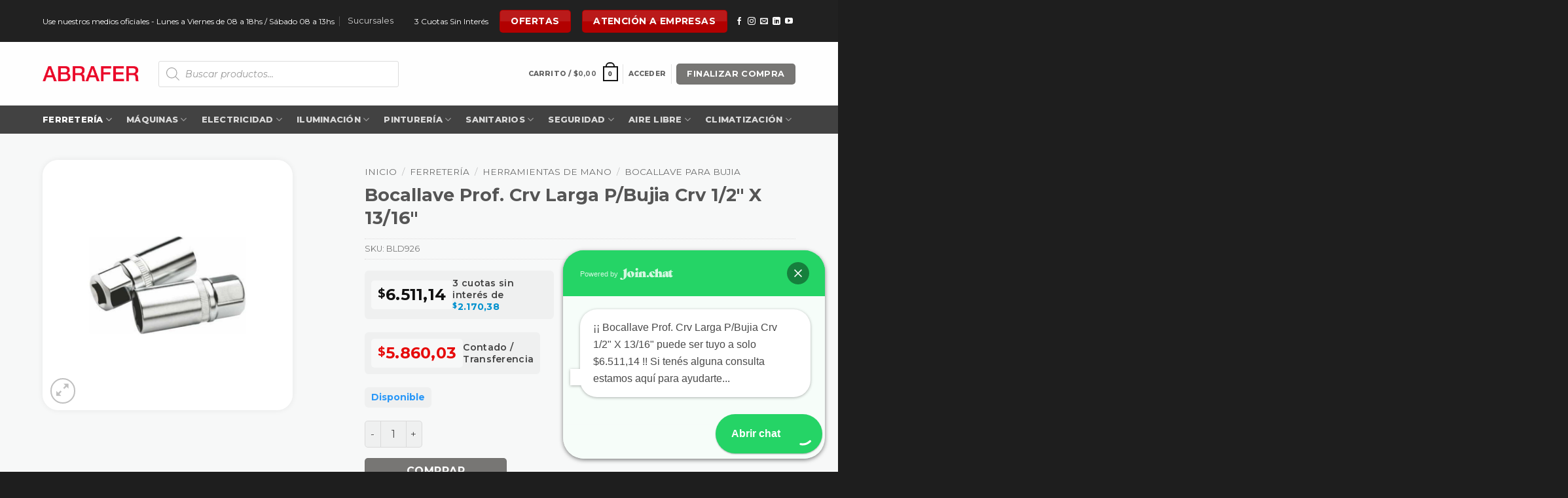

--- FILE ---
content_type: text/html; charset=UTF-8
request_url: https://www.abrafersrl.com.ar/product/bocallave-prof-crv-larga-p-bujia-crv-1-2-x-13-16/
body_size: 78318
content:
<!DOCTYPE html>
<html lang="es" class="loading-site no-js">
<head>
	<meta charset="UTF-8" />
	<link rel="profile" href="http://gmpg.org/xfn/11" />
	<link rel="pingback" href="https://www.abrafersrl.com.ar/xmlrpc.php" />

	<script src="[data-uri]" defer></script>
<title>Bocallave Prof. Crv Larga P/Bujia Crv 1/2&#8243; X 13/16&#8243; - Abrafer SRL</title>
<meta name="viewport" content="width=device-width, initial-scale=1" /><script type='application/javascript'  id='pys-version-script'>console.log('PixelYourSite Free version 11.1.5.2');</script>
<link rel='dns-prefetch' href='//js.retainful.com' />
<link rel='dns-prefetch' href='//www.googletagmanager.com' />
<link rel='dns-prefetch' href='//fonts.googleapis.com' />
<link href='https://fonts.gstatic.com' crossorigin rel='preconnect' />
<link rel='prefetch' href='https://www.abrafersrl.com.ar/wp-content/themes/flatsome/assets/js/flatsome.js?ver=e2eddd6c228105dac048' />
<link rel='prefetch' href='https://www.abrafersrl.com.ar/wp-content/themes/flatsome/assets/js/chunk.slider.js?ver=3.20.4' />
<link rel='prefetch' href='https://www.abrafersrl.com.ar/wp-content/themes/flatsome/assets/js/chunk.popups.js?ver=3.20.4' />
<link rel='prefetch' href='https://www.abrafersrl.com.ar/wp-content/themes/flatsome/assets/js/chunk.tooltips.js?ver=3.20.4' />
<link rel='prefetch' href='https://www.abrafersrl.com.ar/wp-content/themes/flatsome/assets/js/woocommerce.js?ver=1c9be63d628ff7c3ff4c' />
<link rel="alternate" type="application/rss+xml" title="Abrafer SRL &raquo; Feed" href="https://www.abrafersrl.com.ar/feed/" />
<link rel="alternate" type="application/rss+xml" title="Abrafer SRL &raquo; Feed de los comentarios" href="https://www.abrafersrl.com.ar/comments/feed/" />
<!-- SureRank Meta Data -->
<link rel="canonical" href="https://www.abrafersrl.com.ar/product/bocallave-prof-crv-larga-p-bujia-crv-1-2-x-13-16/">
<meta name="description" content="Bocallave Prof. Crv Larga P/Bujia Crv 1/2&quot; X 13/16&quot;">
<meta name="robots" content="index, follow">
<meta property="og:url" content="https://www.abrafersrl.com.ar/product/bocallave-prof-crv-larga-p-bujia-crv-1-2-x-13-16/">
<meta property="og:site_name" content="Abrafer SRL">
<meta property="og:locale" content="es_ES">
<meta property="og:type" content="product">
<meta property="og:title" content="Bocallave Prof. Crv Larga P/Bujia Crv 1/2&#8243; X 13/16&#8243; - Abrafer SRL">
<meta property="og:description" content="Bocallave Prof. Crv Larga P/Bujia Crv 1/2&quot; X 13/16&quot;">
<meta property="og:image" content="https://www.abrafersrl.com.ar/wp-content/uploads/BLD920.jpg">
<meta property="og:image:width" content="800">
<meta property="og:image:height" content="800">
<meta property="product:price:amount" content="6511.1444437933">
<meta property="product:price:currency" content="ARS">
<meta property="product:availability" content="instock">
<meta property="article:publisher" content="https://www.facebook.com/abrafersrl/">
<meta property="article:published_time" content="2019-09-04T15:53:55-03:00">
<meta property="article:modified_time" content="2026-01-15T21:06:14+00:00">
<meta name="twitter:card" content="summary_large_image">
<meta name="twitter:site" content="@abrafersrl">
<meta name="twitter:title" content="Bocallave Prof. Crv Larga P/Bujia Crv 1/2&#8243; X 13/16&#8243; - Abrafer SRL">
<meta name="twitter:description" content="Bocallave Prof. Crv Larga P/Bujia Crv 1/2&quot; X 13/16&quot;">
<meta name="twitter:image" content="https://www.abrafersrl.com.ar/wp-content/uploads/BLD920.jpg">
<meta name="twitter:label1" content="Price">
<meta name="twitter:data1" content="ARS 6511.1444437933">
<meta name="twitter:label2" content="Availability">
<meta name="twitter:data2" content="En stock">
<script type="application/ld+json" id="surerank-schema">{"@context":"https://schema.org","@graph":[{"@type":"WebSite","@id":"https://www.abrafersrl.com.ar/#website","name":"Abrafer SRL","description":"Ferreteria Industrial Venta Mayorista y Minorista","url":"https://www.abrafersrl.com.ar/","potentialAction":{"@id":"https://www.abrafersrl.com.ar/#searchaction"},"publisher":{"@id":"https://www.abrafersrl.com.ar/#organization"}},{"@type":"WebPage","@id":"https://www.abrafersrl.com.ar/product/bocallave-prof-crv-larga-p-bujia-crv-1-2-x-13-16#webpage","name":"Bocallave Prof. Crv Larga P/Bujia Crv 1/2\" X 13/16\"","inLanguage":"es_ES","url":"https://www.abrafersrl.com.ar/product/bocallave-prof-crv-larga-p-bujia-crv-1-2-x-13-16","breadcrumb":{"@id":"https://www.abrafersrl.com.ar/product/bocallave-prof-crv-larga-p-bujia-crv-1-2-x-13-16#breadcrumblist"},"isPartOf":{"@id":"https://www.abrafersrl.com.ar/#website"},"publisher":{"@id":"https://www.abrafersrl.com.ar/#organization"}},{"@type":"Organization","@id":"https://www.abrafersrl.com.ar/#organization","name":"Abrafer SRL - Ferreteria Industrial","logo":"https://www.abrafersrl.com.ar/wp-content/uploads/logo-abrafer-600.png","sameAs":["https://www.facebook.com/abrafersrl/","https://www.instagram.com/abrafersrl/","https://x.com/abrafersrl","https://wa.me/5491125647461"],"slogan":"Ferreteria Industrial Venta Mayorista y Minorista","telephone":"+54 9 11 2564-7461","url":"https://www.abrafersrl.com.ar/ "},{"@type":"BreadcrumbList","name":"BreadcrumbList","@id":"https://www.abrafersrl.com.ar/product/bocallave-prof-crv-larga-p-bujia-crv-1-2-x-13-16#breadcrumblist","itemListElement":[{"@type":"ListItem","position":1,"item":{"@id":"https://www.abrafersrl.com.ar","name":"Home"}},{"@type":"ListItem","position":2,"item":{"@id":"https://www.abrafersrl.com.ar/comprar/","name":"Shop"}},{"@type":"ListItem","position":3,"item":{"@id":"https://www.abrafersrl.com.ar/categoria-producto/ferreteria/","name":"Ferretería"}},{"@type":"ListItem","position":4,"item":{"@id":"https://www.abrafersrl.com.ar/categoria-producto/ferreteria/herramientas-de-mano/","name":"Herramientas de mano"}},{"@type":"ListItem","position":5,"item":{"@id":"https://www.abrafersrl.com.ar/categoria-producto/ferreteria/herramientas-de-mano/bocallave-para-bujia/","name":"BOCALLAVE PARA BUJIA"}},{"@type":"ListItem","position":6,"item":{"@id":"https://www.abrafersrl.com.ar/product/bocallave-prof-crv-larga-p-bujia-crv-1-2-x-13-16/","name":"Bocallave Prof. Crv Larga P/Bujia Crv 1/2&#8243; X 13/16&#8243;"}}]},{"@type":"SearchAction","@id":"https://www.abrafersrl.com.ar/#searchaction","target":"https://www.abrafersrl.com.ar/?s={search_term_string}","query-input":"required name=search_term_string"},{"@type":"Product","@id":"https://www.abrafersrl.com.ar/product/bocallave-prof-crv-larga-p-bujia-crv-1-2-x-13-16#product","name":"Bocallave Prof. Crv Larga P/Bujia Crv 1/2\" X 13/16\"","description":"Bocallave Prof. Crv Larga P/Bujia Crv 1/2\" X 13/16\"","brand":{"@type":"Brand","name":"Abrafer SRL"},"url":"https://www.abrafersrl.com.ar/product/bocallave-prof-crv-larga-p-bujia-crv-1-2-x-13-16/","sku":"BLD926","image":{"@id":"https://www.abrafersrl.com.ar/wp-content/uploads/BLD920.jpg","type":"ImageObject","url":"https://www.abrafersrl.com.ar/wp-content/uploads/BLD920.jpg","width":"800","height":"800"},"mainEntityOfPage":{"@id":"https://www.abrafersrl.com.ar/product/bocallave-prof-crv-larga-p-bujia-crv-1-2-x-13-16#webpage"},"offers":{"@type":"Offer","price":"6511.1444437933","priceCurrency":"ARS","availability":"https://schema.org/InStock"}}]}</script>
<!-- /SureRank Meta Data -->
<link rel="alternate" type="application/rss+xml" title="Abrafer SRL &raquo; Comentario Bocallave Prof. Crv Larga P/Bujia Crv 1/2&#8243; X 13/16&#8243; del feed" href="https://www.abrafersrl.com.ar/product/bocallave-prof-crv-larga-p-bujia-crv-1-2-x-13-16/feed/" />
<link rel="alternate" title="oEmbed (JSON)" type="application/json+oembed" href="https://www.abrafersrl.com.ar/wp-json/oembed/1.0/embed?url=https%3A%2F%2Fwww.abrafersrl.com.ar%2Fproduct%2Fbocallave-prof-crv-larga-p-bujia-crv-1-2-x-13-16%2F" />
<link rel="alternate" title="oEmbed (XML)" type="text/xml+oembed" href="https://www.abrafersrl.com.ar/wp-json/oembed/1.0/embed?url=https%3A%2F%2Fwww.abrafersrl.com.ar%2Fproduct%2Fbocallave-prof-crv-larga-p-bujia-crv-1-2-x-13-16%2F&#038;format=xml" />
<style id='wp-img-auto-sizes-contain-inline-css' type='text/css'>
img:is([sizes=auto i],[sizes^="auto," i]){contain-intrinsic-size:3000px 1500px}
/*# sourceURL=wp-img-auto-sizes-contain-inline-css */
</style>
<style id="litespeed-ccss">:root{--wp-admin-theme-color:#007cba;--wp-admin-theme-color--rgb:0,124,186;--wp-admin-theme-color-darker-10:#006ba1;--wp-admin-theme-color-darker-10--rgb:0,107,161;--wp-admin-theme-color-darker-20:#005a87;--wp-admin-theme-color-darker-20--rgb:0,90,135;--wp-admin-border-width-focus:2px}@media (-webkit-min-device-pixel-ratio:2),(min-resolution:192dpi){:root{--wp-admin-border-width-focus:1.5px}}:root{--wp--preset--font-size--normal:16px;--wp--preset--font-size--huge:42px}.screen-reader-text{border:0;clip:rect(1px,1px,1px,1px);clip-path:inset(50%);height:1px;margin:-1px;overflow:hidden;padding:0;position:absolute;width:1px;word-wrap:normal!important}figure{margin:0 0 1em}@keyframes spin{from{transform:rotate(0deg)}to{transform:rotate(360deg)}}.pwb-clearfix:after{content:"";display:table;clear:both}.pwb-single-product-brands{padding-top:1em;display:flex;gap:.1em}button.pswp__button{box-shadow:none!important;background-image:url(https://www.abrafersrl.com.ar/wp-content/plugins/woocommerce/assets/css/photoswipe/default-skin/default-skin.png)!important}button.pswp__button,button.pswp__button--arrow--left:before,button.pswp__button--arrow--right:before{background-color:transparent!important}button.pswp__button--arrow--left,button.pswp__button--arrow--right{background-image:none!important}.pswp{display:none;position:absolute;width:100%;height:100%;left:0;top:0;overflow:hidden;-ms-touch-action:none;touch-action:none;z-index:1500;-webkit-text-size-adjust:100%;-webkit-backface-visibility:hidden;outline:0}.pswp *{-webkit-box-sizing:border-box;box-sizing:border-box}.pswp__bg{position:absolute;left:0;top:0;width:100%;height:100%;background:#000;opacity:0;-webkit-transform:translateZ(0);transform:translateZ(0);-webkit-backface-visibility:hidden;will-change:opacity}.pswp__scroll-wrap{position:absolute;left:0;top:0;width:100%;height:100%;overflow:hidden}.pswp__container{-ms-touch-action:none;touch-action:none;position:absolute;left:0;right:0;top:0;bottom:0}.pswp__container{-webkit-touch-callout:none}.pswp__bg{will-change:opacity}.pswp__container{-webkit-backface-visibility:hidden}.pswp__item{position:absolute;left:0;right:0;top:0;bottom:0;overflow:hidden}.pswp__button{width:44px;height:44px;position:relative;background:0 0;overflow:visible;-webkit-appearance:none;display:block;border:0;padding:0;margin:0;float:right;opacity:.75;-webkit-box-shadow:none;box-shadow:none}.pswp__button::-moz-focus-inner{padding:0;border:0}.pswp__button,.pswp__button--arrow--left:before,.pswp__button--arrow--right:before{background:url(https://www.abrafersrl.com.ar/wp-content/plugins/woocommerce/assets/css/photoswipe/default-skin/default-skin.png) 0 0 no-repeat;background-size:264px 88px;width:44px;height:44px}.pswp__button--close{background-position:0 -44px}.pswp__button--zoom{display:none;background-position:-88px 0}.pswp__button--arrow--left,.pswp__button--arrow--right{background:0 0;top:50%;margin-top:-50px;width:70px;height:100px;position:absolute}.pswp__button--arrow--left{left:0}.pswp__button--arrow--right{right:0}.pswp__button--arrow--left:before,.pswp__button--arrow--right:before{content:'';top:35px;background-color:rgba(0,0,0,.3);height:30px;width:32px;position:absolute}.pswp__button--arrow--left:before{left:6px;background-position:-138px -44px}.pswp__button--arrow--right:before{right:6px;background-position:-94px -44px}.pswp__share-modal{display:block;background:rgba(0,0,0,.5);width:100%;height:100%;top:0;left:0;padding:10px;position:absolute;z-index:1600;opacity:0;-webkit-backface-visibility:hidden;will-change:opacity}.pswp__share-modal--hidden{display:none}.pswp__share-tooltip{z-index:1620;position:absolute;background:#fff;top:56px;border-radius:2px;display:block;width:auto;right:44px;-webkit-box-shadow:0 2px 5px rgba(0,0,0,.25);box-shadow:0 2px 5px rgba(0,0,0,.25);-webkit-transform:translateY(6px);-ms-transform:translateY(6px);transform:translateY(6px);-webkit-backface-visibility:hidden;will-change:transform}.pswp__counter{position:absolute;left:0;top:0;height:44px;font-size:13px;line-height:44px;color:#fff;opacity:.75;padding:0 10px}.pswp__caption{position:absolute;left:0;bottom:0;width:100%;min-height:44px}.pswp__caption__center{text-align:left;max-width:420px;margin:0 auto;font-size:13px;padding:10px;line-height:20px;color:#ccc}.pswp__preloader{width:44px;height:44px;position:absolute;top:0;left:50%;margin-left:-22px;opacity:0;will-change:opacity;direction:ltr}@media screen and (max-width:1024px){.pswp__preloader{position:relative;left:auto;top:auto;margin:0;float:right}}.pswp__ui{-webkit-font-smoothing:auto;visibility:visible;opacity:1;z-index:1550}.pswp__top-bar{position:absolute;left:0;top:0;height:44px;width:100%}.pswp__caption,.pswp__top-bar{-webkit-backface-visibility:hidden;will-change:opacity}.pswp__caption,.pswp__top-bar{background-color:rgba(0,0,0,.5)}.pswp__ui--hidden .pswp__button--arrow--left,.pswp__ui--hidden .pswp__button--arrow--right,.pswp__ui--hidden .pswp__caption,.pswp__ui--hidden .pswp__top-bar{opacity:.001}.woocommerce form .form-row .required{visibility:visible}#mega-menu-wrap-primary,#mega-menu-wrap-primary #mega-menu-primary,#mega-menu-wrap-primary #mega-menu-primary ul.mega-sub-menu,#mega-menu-wrap-primary #mega-menu-primary li.mega-menu-item,#mega-menu-wrap-primary #mega-menu-primary a.mega-menu-link{border-radius:0;box-shadow:none;background:0 0;border:0;bottom:auto;box-sizing:border-box;clip:auto;color:#666;display:block;float:none;font-family:inherit;font-size:14px;height:auto;left:auto;line-height:1.7;list-style-type:none;margin:0;min-height:auto;max-height:none;min-width:auto;max-width:none;opacity:1;outline:none;overflow:visible;padding:0;position:relative;right:auto;text-align:left;text-decoration:none;text-indent:0;text-transform:none;transform:none;top:auto;vertical-align:baseline;visibility:inherit;width:auto;word-wrap:break-word;white-space:normal}#mega-menu-wrap-primary:before,#mega-menu-wrap-primary #mega-menu-primary:before,#mega-menu-wrap-primary #mega-menu-primary ul.mega-sub-menu:before,#mega-menu-wrap-primary #mega-menu-primary li.mega-menu-item:before,#mega-menu-wrap-primary #mega-menu-primary a.mega-menu-link:before,#mega-menu-wrap-primary:after,#mega-menu-wrap-primary #mega-menu-primary:after,#mega-menu-wrap-primary #mega-menu-primary ul.mega-sub-menu:after,#mega-menu-wrap-primary #mega-menu-primary li.mega-menu-item:after,#mega-menu-wrap-primary #mega-menu-primary a.mega-menu-link:after{display:none}#mega-menu-wrap-primary{border-radius:0}@media only screen and (min-width:769px){#mega-menu-wrap-primary{background:rgba(255,255,255,0)}}#mega-menu-wrap-primary #mega-menu-primary{visibility:visible;text-align:left;padding:0}#mega-menu-wrap-primary #mega-menu-primary a.mega-menu-link{display:inline}#mega-menu-wrap-primary #mega-menu-primary li.mega-menu-item>ul.mega-sub-menu{display:block;visibility:hidden;opacity:1}@media only screen and (max-width:768px){#mega-menu-wrap-primary #mega-menu-primary li.mega-menu-item>ul.mega-sub-menu{display:none;visibility:visible;opacity:1}}#mega-menu-wrap-primary #mega-menu-primary li.mega-menu-item a.mega-menu-link:before{display:inline-block;font:inherit;font-family:dashicons;position:static;margin:0 6px 0 0;vertical-align:top;-webkit-font-smoothing:antialiased;-moz-osx-font-smoothing:grayscale;color:inherit;background:0 0;height:auto;width:auto;top:auto}#mega-menu-wrap-primary #mega-menu-primary>li.mega-menu-item{margin:0;display:inline-block;height:auto;vertical-align:middle}#mega-menu-wrap-primary #mega-menu-primary>li.mega-menu-item>a.mega-menu-link{line-height:40px;height:40px;padding:0 10px;vertical-align:baseline;width:auto;display:block;color:#fff;text-transform:uppercase;text-decoration:none;text-align:left;text-decoration:none;background:rgba(0,0,0,0);border:0;border-radius:0;font-family:inherit;font-size:14px;font-weight:700;outline:none}@media only screen and (max-width:768px){#mega-menu-wrap-primary #mega-menu-primary>li.mega-menu-item{display:list-item;margin:0;clear:both;border:0}#mega-menu-wrap-primary #mega-menu-primary>li.mega-menu-item>a.mega-menu-link{border-radius:0;border:0;margin:0;line-height:40px;height:40px;padding:0 10px;background:0 0;text-align:left;color:#fff;font-size:14px}}#mega-menu-wrap-primary #mega-menu-primary>li.mega-menu-flyout ul.mega-sub-menu{z-index:999;position:absolute;width:250px;max-width:none;padding:0;border:0;background:#f1f1f1;border-radius:0}@media only screen and (max-width:768px){#mega-menu-wrap-primary #mega-menu-primary>li.mega-menu-flyout ul.mega-sub-menu{float:left;position:static;width:100%;padding:0;border:0;border-radius:0}}@media only screen and (max-width:768px){#mega-menu-wrap-primary #mega-menu-primary>li.mega-menu-flyout ul.mega-sub-menu li.mega-menu-item{clear:both}}#mega-menu-wrap-primary #mega-menu-primary>li.mega-menu-flyout ul.mega-sub-menu li.mega-menu-item a.mega-menu-link{display:block;background:#f1f1f1;color:#666;font-family:inherit;font-size:14px;font-weight:400;padding:0 10px;line-height:35px;text-decoration:none;text-transform:none;vertical-align:baseline}#mega-menu-wrap-primary #mega-menu-primary>li.mega-menu-flyout ul.mega-sub-menu li.mega-menu-item:first-child>a.mega-menu-link{border-top-left-radius:0;border-top-right-radius:0}@media only screen and (max-width:768px){#mega-menu-wrap-primary #mega-menu-primary>li.mega-menu-flyout ul.mega-sub-menu li.mega-menu-item:first-child>a.mega-menu-link{border-top-left-radius:0;border-top-right-radius:0}}#mega-menu-wrap-primary #mega-menu-primary>li.mega-menu-flyout ul.mega-sub-menu li.mega-menu-item:last-child>a.mega-menu-link{border-bottom-right-radius:0;border-bottom-left-radius:0}@media only screen and (max-width:768px){#mega-menu-wrap-primary #mega-menu-primary>li.mega-menu-flyout ul.mega-sub-menu li.mega-menu-item:last-child>a.mega-menu-link{border-bottom-right-radius:0;border-bottom-left-radius:0}}#mega-menu-wrap-primary #mega-menu-primary>li.mega-menu-flyout ul.mega-sub-menu li.mega-menu-item ul.mega-sub-menu{position:absolute;left:100%;top:0}@media only screen and (max-width:768px){#mega-menu-wrap-primary #mega-menu-primary>li.mega-menu-flyout ul.mega-sub-menu li.mega-menu-item ul.mega-sub-menu{position:static;left:0;width:100%}#mega-menu-wrap-primary #mega-menu-primary>li.mega-menu-flyout ul.mega-sub-menu li.mega-menu-item ul.mega-sub-menu a.mega-menu-link{padding-left:20px}#mega-menu-wrap-primary #mega-menu-primary>li.mega-menu-flyout ul.mega-sub-menu li.mega-menu-item ul.mega-sub-menu ul.mega-sub-menu a.mega-menu-link{padding-left:30px}}#mega-menu-wrap-primary #mega-menu-primary li.mega-menu-item-has-children>a.mega-menu-link>span.mega-indicator:after{content:'\f140';font-family:dashicons;font-weight:400;display:inline-block;margin:0 0 0 6px;vertical-align:top;-webkit-font-smoothing:antialiased;-moz-osx-font-smoothing:grayscale;transform:rotate(0);color:inherit;position:relative;background:0 0;height:auto;width:auto;right:auto;line-height:inherit}#mega-menu-wrap-primary #mega-menu-primary li.mega-menu-item-has-children>a.mega-menu-link>span.mega-indicator{display:inline;height:auto;width:auto;background:0 0;position:relative;left:auto;min-width:auto;line-height:inherit;color:inherit;font-size:inherit;padding:0}#mega-menu-wrap-primary #mega-menu-primary li.mega-menu-item-has-children li.mega-menu-item-has-children>a.mega-menu-link>span.mega-indicator{float:right}@media only screen and (max-width:768px){#mega-menu-wrap-primary #mega-menu-primary li.mega-menu-item-has-children>a.mega-menu-link>span.mega-indicator{float:right}}@media only screen and (min-width:769px){#mega-menu-wrap-primary #mega-menu-primary li.mega-menu-flyout li.mega-menu-item a.mega-menu-link>span.mega-indicator:after{content:'\f139'}}@media only screen and (max-width:768px){#mega-menu-wrap-primary:after{content:"";display:table;clear:both}}#mega-menu-wrap-primary .mega-menu-toggle{display:none;z-index:1;background:#222;border-radius:2px;line-height:40px;height:40px;text-align:left;outline:none;white-space:nowrap}@media only screen and (max-width:768px){#mega-menu-wrap-primary .mega-menu-toggle{display:-webkit-box;display:-ms-flexbox;display:-webkit-flex;display:flex}}#mega-menu-wrap-primary .mega-menu-toggle .mega-toggle-blocks-left,#mega-menu-wrap-primary .mega-menu-toggle .mega-toggle-blocks-center,#mega-menu-wrap-primary .mega-menu-toggle .mega-toggle-blocks-right{display:-webkit-box;display:-ms-flexbox;display:-webkit-flex;display:flex;-ms-flex-preferred-size:33.33%;-webkit-flex-basis:33.33%;flex-basis:33.33%}#mega-menu-wrap-primary .mega-menu-toggle .mega-toggle-blocks-left{-webkit-box-flex:1;-ms-flex:1;-webkit-flex:1;flex:1;-webkit-box-pack:start;-ms-flex-pack:start;-webkit-justify-content:flex-start;justify-content:flex-start}#mega-menu-wrap-primary .mega-menu-toggle .mega-toggle-blocks-center{-webkit-box-pack:center;-ms-flex-pack:center;-webkit-justify-content:center;justify-content:center}#mega-menu-wrap-primary .mega-menu-toggle .mega-toggle-blocks-right{-webkit-box-flex:1;-ms-flex:1;-webkit-flex:1;flex:1;-webkit-box-pack:end;-ms-flex-pack:end;-webkit-justify-content:flex-end;justify-content:flex-end}#mega-menu-wrap-primary .mega-menu-toggle .mega-toggle-blocks-right .mega-toggle-block{margin-right:6px}#mega-menu-wrap-primary .mega-menu-toggle .mega-toggle-blocks-right .mega-toggle-block:only-child{margin-left:6px}#mega-menu-wrap-primary .mega-menu-toggle .mega-toggle-block{display:-webkit-box;display:-ms-flexbox;display:-webkit-flex;display:flex;height:100%;outline:0;-webkit-align-self:center;-ms-flex-item-align:center;align-self:center;-ms-flex-negative:0;-webkit-flex-shrink:0;flex-shrink:0}@media only screen and (max-width:768px){#mega-menu-wrap-primary .mega-menu-toggle+#mega-menu-primary{background:#222;padding:0;display:none}}#mega-menu-wrap-primary .mega-menu-toggle .mega-toggle-block-0 .mega-toggle-animated{padding:0;display:-webkit-box;display:-ms-flexbox;display:-webkit-flex;display:flex;font:inherit;color:inherit;text-transform:none;background-color:transparent;border:0;margin:0;overflow:visible;transform:scale(.8);align-self:center;outline:0;background:0 0}#mega-menu-wrap-primary .mega-menu-toggle .mega-toggle-block-0 .mega-toggle-animated-box{width:40px;height:24px;display:inline-block;position:relative;outline:0}#mega-menu-wrap-primary .mega-menu-toggle .mega-toggle-block-0 .mega-toggle-animated-inner{display:block;top:50%;margin-top:-2px}#mega-menu-wrap-primary .mega-menu-toggle .mega-toggle-block-0 .mega-toggle-animated-inner,#mega-menu-wrap-primary .mega-menu-toggle .mega-toggle-block-0 .mega-toggle-animated-inner:before,#mega-menu-wrap-primary .mega-menu-toggle .mega-toggle-block-0 .mega-toggle-animated-inner:after{width:40px;height:4px;background-color:#ddd;border-radius:4px;position:absolute}#mega-menu-wrap-primary .mega-menu-toggle .mega-toggle-block-0 .mega-toggle-animated-inner:before,#mega-menu-wrap-primary .mega-menu-toggle .mega-toggle-block-0 .mega-toggle-animated-inner:after{content:"";display:block}#mega-menu-wrap-primary .mega-menu-toggle .mega-toggle-block-0 .mega-toggle-animated-inner:before{top:-10px}#mega-menu-wrap-primary .mega-menu-toggle .mega-toggle-block-0 .mega-toggle-animated-inner:after{bottom:-10px}#mega-menu-wrap-primary .mega-menu-toggle .mega-toggle-block-0 .mega-toggle-animated-slider .mega-toggle-animated-inner{top:2px}#mega-menu-wrap-primary .mega-menu-toggle .mega-toggle-block-0 .mega-toggle-animated-slider .mega-toggle-animated-inner:before{top:10px}#mega-menu-wrap-primary .mega-menu-toggle .mega-toggle-block-0 .mega-toggle-animated-slider .mega-toggle-animated-inner:after{top:20px}#mega-menu-wrap-primary{clear:both}@keyframes spin{0%{transform:rotate(0)}100%{transform:rotate(360deg)}}@-webkit-keyframes spin{0%{-webkit-transform:rotate(0)}100%{-webkit-transform:rotate(360deg)}}.dgwt-wcas-search-wrapp{position:relative;line-height:100%;display:block;color:#444;min-width:230px;width:100%;text-align:left;margin:0 auto;-webkit-box-sizing:border-box;-moz-box-sizing:border-box;box-sizing:border-box}.dgwt-wcas-search-wrapp *{-webkit-box-sizing:border-box;-moz-box-sizing:border-box;box-sizing:border-box}.dgwt-wcas-search-form{margin:0;padding:0;width:100%}input[type=search].dgwt-wcas-search-input{-webkit-box-shadow:none;box-shadow:none;margin:0;-webkit-appearance:textfield;text-align:left}[type=search].dgwt-wcas-search-input::-ms-clear{display:none}[type=search].dgwt-wcas-search-input::-webkit-search-decoration{-webkit-appearance:none}[type=search].dgwt-wcas-search-input::-webkit-search-cancel-button{display:none}.dgwt-wcas-ico-magnifier{bottom:0;left:0;margin:auto;position:absolute;right:0;top:0;height:65%;display:block}.dgwt-wcas-preloader{height:100%;position:absolute;right:0;top:0;width:40px;z-index:-1;background-repeat:no-repeat;background-position:right 15px center;background-size:auto 44%}.dgwt-wcas-voice-search{position:absolute;right:0;top:0;height:100%;width:40px;z-index:1;opacity:.5;align-items:center;justify-content:center;display:none}.screen-reader-text{clip:rect(1px,1px,1px,1px);height:1px;overflow:hidden;position:absolute!important;width:1px}.dgwt-wcas-sf-wrapp:after,.dgwt-wcas-sf-wrapp:before{content:"";display:table}.dgwt-wcas-sf-wrapp:after{clear:both}.dgwt-wcas-sf-wrapp{zoom:1;width:100%;max-width:100vw;margin:0;position:relative;background:0 0}.dgwt-wcas-sf-wrapp input[type=search].dgwt-wcas-search-input{width:100%;height:40px;font-size:14px;line-height:100%;padding:10px 15px;margin:0;background:#fff;border:1px solid #ddd;border-radius:3px;-webkit-border-radius:3px;-webkit-appearance:none;box-sizing:border-box}.dgwt-wcas-sf-wrapp input[type=search].dgwt-wcas-search-input::-webkit-input-placeholder{color:#999;font-weight:400;font-style:italic;line-height:normal}.dgwt-wcas-sf-wrapp input[type=search].dgwt-wcas-search-input:-moz-placeholder{color:#999;font-weight:400;font-style:italic;line-height:normal}.dgwt-wcas-sf-wrapp input[type=search].dgwt-wcas-search-input::-moz-placeholder{color:#999;font-weight:400;font-style:italic;line-height:normal}.dgwt-wcas-sf-wrapp input[type=search].dgwt-wcas-search-input:-ms-input-placeholder{color:#999;font-weight:400;font-style:italic;line-height:normal}.dgwt-wcas-ico-magnifier{max-width:20px}.dgwt-wcas-no-submit .dgwt-wcas-ico-magnifier{height:50%;margin:auto;max-height:20px;width:100%;max-width:20px;left:12px;right:auto;opacity:.5;fill:#444}.dgwt-wcas-no-submit .dgwt-wcas-sf-wrapp input[type=search].dgwt-wcas-search-input{padding:10px 15px 10px 40px}:root{--joinchat-ico:url("data:image/svg+xml;charset=utf-8,%3Csvg xmlns='http://www.w3.org/2000/svg' viewBox='0 0 24 24'%3E%3Cpath fill='%23fff' d='M3.516 3.516c4.686-4.686 12.284-4.686 16.97 0 4.686 4.686 4.686 12.283 0 16.97a12.004 12.004 0 0 1-13.754 2.299l-5.814.735a.392.392 0 0 1-.438-.44l.748-5.788A12.002 12.002 0 0 1 3.517 3.517zm3.61 17.043.3.158a9.846 9.846 0 0 0 11.534-1.758c3.843-3.843 3.843-10.074 0-13.918-3.843-3.843-10.075-3.843-13.918 0a9.846 9.846 0 0 0-1.747 11.554l.16.303-.51 3.942a.196.196 0 0 0 .219.22l3.961-.501zm6.534-7.003-.933 1.164a9.843 9.843 0 0 1-3.497-3.495l1.166-.933a.792.792 0 0 0 .23-.94L9.561 6.96a.793.793 0 0 0-.924-.445 1291.6 1291.6 0 0 0-2.023.524.797.797 0 0 0-.588.88 11.754 11.754 0 0 0 10.005 10.005.797.797 0 0 0 .88-.587l.525-2.023a.793.793 0 0 0-.445-.923L14.6 13.327a.792.792 0 0 0-.94.23z'/%3E%3C/svg%3E");--joinchat-font:-apple-system,blinkmacsystemfont,"Segoe UI",roboto,oxygen-sans,ubuntu,cantarell,"Helvetica Neue",sans-serif}.joinchat{--bottom:20px;--sep:20px;--s:60px;--header:calc(var(--s)*1.16667);--vh:100vh;--red:37;--green:211;--blue:102;--rgb:var(--red) var(--green) var(--blue);--color:rgb(var(--rgb));--dark:rgb(calc(var(--red) - 75) calc(var(--green) - 75) calc(var(--blue) - 75));--hover:rgb(calc(var(--red) + 50) calc(var(--green) + 50) calc(var(--blue) + 50));--bg:rgb(var(--rgb)/4%);--tolerance:210;--bw:calc((var(--red)*0.2126 + var(--green)*0.7152 + var(--blue)*0.0722 - var(--tolerance))*-10000000);--text:hsl(0deg 0% calc(var(--bw)*1%)/clamp(70%,calc(var(--bw)*1%),100%));--msg:var(--color);color:var(--text);display:none;position:fixed;z-index:9000;right:var(--sep);bottom:var(--bottom);font:normal normal normal 16px/1.625em var(--joinchat-font);letter-spacing:0;animation:joinchat_show .5s cubic-bezier(.18,.89,.32,1.28) 10ms both;transform:scale3d(0,0,0);transform-origin:calc(var(--s)/-2) calc(var(--s)/-4);touch-action:manipulation;-webkit-font-smoothing:antialiased}.joinchat *,.joinchat :after,.joinchat :before{box-sizing:border-box}@supports not (width:clamp(1px,1%,10px)){.joinchat{--text:hsl(0deg 0% calc(var(--bw)*1%)/90%)}}.joinchat__button{display:flex;flex-direction:row;position:absolute;z-index:2;bottom:8px;right:8px;height:var(--s);min-width:var(--s);max-width:95vw;background:#25d366;color:inherit;border-radius:calc(var(--s)/2);box-shadow:1px 6px 24px 0 rgba(7,94,84,.24)}.joinchat__button__open{width:var(--s);height:var(--s);border-radius:50%;background:rgb(0 0 0/0) var(--joinchat-ico) 50% no-repeat;background-size:60%;overflow:hidden}.joinchat__button__send{display:none;flex-shrink:0;width:var(--s);height:var(--s);max-width:var(--s);padding:calc(var(--s)*0.18);margin:0;overflow:hidden}.joinchat__button__send path{fill:none!important;stroke:var(--text)!important}.joinchat__button__send .joinchat_svg__plain{stroke-dasharray:1097;stroke-dashoffset:1097;animation:joinchat_plain 6s .2s ease-in-out infinite}.joinchat__button__send .joinchat_svg__chat{stroke-dasharray:1020;stroke-dashoffset:1020;animation:joinchat_chat 6s 3.2s ease-in-out infinite}.joinchat__button__sendtext{padding:0;max-width:0;border-radius:var(--s);font-weight:600;line-height:var(--s);white-space:nowrap;opacity:0;overflow:hidden}.joinchat__box{display:flex;flex-direction:column;position:absolute;bottom:0;right:0;z-index:1;width:calc(100vw - var(--sep)*2);max-width:400px;min-height:170px;max-height:calc(var(--vh) - var(--bottom) - var(--sep));border-radius:calc(var(--s)/2 + 2px);background:0 0;box-shadow:0 2px 6px 0 rgba(0,0,0,.5);text-align:left;overflow:hidden;transform:scale3d(0,0,0);opacity:0}.joinchat__header{display:flex;flex-flow:row;align-items:center;position:relative;flex-shrink:0;height:var(--header);min-height:50px;padding:0 70px 0 26px;margin:0;background:var(--color)}.joinchat__powered{font-size:11px;line-height:18px;color:inherit!important;text-decoration:none!important;fill:currentcolor;opacity:.8}.joinchat__powered svg{display:inline-block;width:auto;height:18px;vertical-align:-30%}.joinchat__close{--size:34px;position:absolute;top:calc(50% - var(--size)/2);right:24px;width:var(--size);height:var(--size);border-radius:50%;background:rgba(0,0,0,.4) url("data:image/svg+xml;charset=utf-8,%3Csvg xmlns='http://www.w3.org/2000/svg' viewBox='0 0 24 24' fill='%23fff'%3E%3Cpath d='M24 2.4 21.6 0 12 9.6 2.4 0 0 2.4 9.6 12 0 21.6 2.4 24l9.6-9.6 9.6 9.6 2.4-2.4-9.6-9.6L24 2.4z'/%3E%3C/svg%3E") 50% no-repeat;background-size:12px}.joinchat__box__scroll{padding:20px 0 70px;padding-bottom:calc(var(--s) + 10px);background:#fff linear-gradient(0deg,var(--bg),var(--bg));overflow-x:hidden;overflow-y:auto;overscroll-behavior-y:contain}.joinchat__box__scroll::-webkit-scrollbar{width:5px;background:rgb(0 0 0/0)}.joinchat__box__scroll::-webkit-scrollbar-thumb{border-radius:3px;background:rgb(0 0 0/0)}@supports (-webkit-overflow-scrolling:touch){.joinchat__box__scroll{overflow-y:scroll;-webkit-overflow-scrolling:touch}}.joinchat__message{position:relative;min-height:60px;padding:17px 20px;margin:0 26px 26px;border-radius:32px;background:#fff;color:#4a4a4a;word-break:break-word;filter:drop-shadow(0 1px 2px rgba(0,0,0,.3));transform:translateZ(0)}.joinchat__message:before{content:"";display:block;position:absolute;bottom:20px;left:-15px;width:17px;height:25px;background:inherit;-webkit-clip-path:var(--peak,url(#joinchat__message__peak));clip-path:var(--peak,url(#joinchat__message__peak))}@keyframes joinchat_show{0%{transform:scale3d(0,0,0)}to{transform:scaleX(1)}}@keyframes joinchat_plain{0%,50%,to{stroke-dashoffset:1097}5%,45%{stroke-dashoffset:0}}@keyframes joinchat_chat{0%,50%,to{stroke-dashoffset:1020}5%,45%{stroke-dashoffset:0}}@media (max-width:480px),(orientation:landscape) and (max-height:480px){.joinchat{--bottom:6px;--sep:6px;--header:calc(var(--s)*0.91667)}.joinchat__close{--size:28px}.joinchat__box__scroll{padding-top:15px}.joinchat__message{padding:18px 16px;line-height:24px;margin:0 20px 20px}}@media (prefers-reduced-motion){.joinchat{animation:none}.joinchat__button__send .joinchat_svg__plain{stroke-dasharray:0;animation:none}.joinchat__button__send .joinchat_svg__chat{animation:none}}.joinchat{--red:37;--green:211;--blue:102}.rnoc-popup-modal{display:none;position:fixed;z-index:999999;padding-top:100px;left:0;top:0;width:100%;height:100%;overflow:auto;background-color:#000;background-color:rgba(0,0,0,.7)}.rnoc-popup-modal-content{background-color:#fefefe;margin:auto;width:40%;position:relative;text-align:center}.rnoc-popup-modal .close-rnoc-popup{color:#fff;font-size:26px;margin:7px;font-weight:700;position:absolute;right:29%;top:86px;width:30px;background:#000;height:30px;text-align:center;line-height:30px;border-radius:50%;box-shadow:0 0 0px 2px #fff;z-index:9}@media (max-width:992px){.rnoc-popup-modal-content{width:90%;max-height:100%;overflow:auto}.rnoc-popup-modal .close-rnoc-popup{right:4%;top:86px}}@media (max-width:768px){.rnoc-popup-modal .rnoc-popup-modal-content{line-height:1.3}.rnoc-popup-modal .close-rnoc-popup{right:1%;top:86px}}@media (max-width:768px){.rnoc-popup-modal .close-rnoc-popup{right:1%;top:5px}.rnoc-popup-modal{padding-top:20px}}html{-ms-text-size-adjust:100%;-webkit-text-size-adjust:100%;font-family:sans-serif}body{margin:0}aside,figure,header,main,nav{display:block}a{background-color:transparent}strong{font-weight:inherit;font-weight:bolder}img{border-style:none}svg:not(:root){overflow:hidden}button,input{font:inherit}button,input{overflow:visible}button{text-transform:none}[type=submit],button,html [type=button]{-webkit-appearance:button}button::-moz-focus-inner,input::-moz-focus-inner{border:0;padding:0}button:-moz-focusring,input:-moz-focusring{outline:1px dotted ButtonText}[type=checkbox]{box-sizing:border-box;padding:0}[type=number]::-webkit-inner-spin-button,[type=number]::-webkit-outer-spin-button{height:auto}[type=search]{-webkit-appearance:textfield}[type=search]::-webkit-search-cancel-button,[type=search]::-webkit-search-decoration{-webkit-appearance:none}*,:after,:before,html{box-sizing:border-box}html{background-attachment:fixed}body{-webkit-font-smoothing:antialiased;-moz-osx-font-smoothing:grayscale;color:#777;scroll-behavior:smooth}img{display:inline-block;height:auto;max-width:100%;vertical-align:middle}figure{margin:0}a,button,input{touch-action:manipulation}.col{margin:0;padding:0 15px 30px;position:relative;width:100%}.col-fit{flex:1}@media screen and (max-width:849px){.col{padding-bottom:30px}}@media screen and (min-width:850px){.row-divided>.col+.col:not(.large-12){border-left:1px solid #ececec}.row-divided.row-reverse>.col+.col:not(.large-12){border-left:0;border-right:1px solid #ececec}}@media screen and (min-width:850px){.large-3{flex-basis:25%;max-width:25%}.large-6{flex-basis:50%;max-width:50%}.large-9{flex-basis:75%;max-width:75%}}.container,.row,body{margin-left:auto;margin-right:auto;width:100%}.container{padding-left:15px;padding-right:15px}.container,.row{max-width:1080px}.row.row-large{max-width:1110px}.flex-row{align-items:center;display:flex;flex-flow:row nowrap;justify-content:space-between;width:100%}.header .flex-row{height:100%}.flex-col{max-height:100%}.flex-grow{-ms-flex-negative:1;-ms-flex-preferred-size:auto!important;flex:1}.flex-center{margin:0 auto}.flex-left{margin-right:auto}.flex-right{margin-left:auto}@media (min-width:850px){.col2-set{display:flex}.col2-set>div+div{padding-left:30px}}@media (-ms-high-contrast:none){.nav>li>a>i{top:-1px}}.row{display:flex;flex-flow:row wrap;width:100%}.lightbox-content .row:not(.row-collapse),.row .row:not(.row-collapse){margin-left:-15px;margin-right:-15px;padding-left:0;padding-right:0;width:auto}.row-reverse{flex-direction:row-reverse}@media screen and (min-width:850px){.row-large{padding-left:0;padding-right:0}.row-large>.col{margin-bottom:0;padding:0 30px 30px}}.nav-dropdown{background-color:#fff;color:#777;display:table;left:-99999px;margin:0;max-height:0;min-width:260px;opacity:0;padding:20px 0;position:absolute;text-align:left;visibility:hidden;z-index:9}.nav-dropdown:after{clear:both;content:"";display:block;height:0;visibility:hidden}.nav-dropdown-has-arrow li.has-dropdown:after,.nav-dropdown-has-arrow li.has-dropdown:before{border:solid transparent;bottom:-2px;content:"";height:0;left:50%;opacity:0;position:absolute;width:0;z-index:10}.nav-dropdown-has-arrow li.has-dropdown:after{border-color:hsla(0,0%,87%,0) hsla(0,0%,87%,0) #fff;border-width:8px;margin-left:-8px}.nav-dropdown-has-arrow li.has-dropdown:before{border-width:11px;margin-left:-11px;z-index:-999}.nav-dropdown-has-shadow .nav-dropdown{box-shadow:1px 1px 15px rgba(0,0,0,.15)}.nav-dropdown-has-arrow.nav-dropdown-has-border li.has-dropdown:before{border-bottom-color:#ddd}.nav-dropdown-has-border .nav-dropdown{border:2px solid #ddd}.nav,.nav ul:not(.nav-dropdown){margin:0;padding:0}.nav{align-items:center;display:inline-block;display:flex;flex-flow:row wrap;width:100%}.nav,.nav>li{position:relative}.nav>li{list-style:none;margin:0 7px;padding:0}.nav>li,.nav>li>a{display:inline-block}.nav>li>a{align-items:center;display:inline-flex;flex-wrap:wrap;padding:10px 0}.nav.nav-small>li>a{font-weight:400;padding-bottom:5px;padding-top:5px;vertical-align:top}.nav-small.nav>li.html{font-size:.75em}.nav-center{justify-content:center}.nav-left{justify-content:flex-start}.nav-right{justify-content:flex-end}@media (max-width:849px){.medium-nav-center{justify-content:center}}.nav>li>a{color:hsla(0,0%,40%,.85)}.nav li:first-child{margin-left:0!important}.nav li:last-child{margin-right:0!important}.nav-uppercase>li>a{font-weight:bolder;letter-spacing:.02em;text-transform:uppercase}@media (min-width:850px){.nav-divided>li{margin:0 .7em}.nav-divided>li+li>a:after{border-left:1px solid rgba(0,0,0,.1);content:"";height:15px;left:-1em;margin-top:-7px;position:absolute;top:50%;width:1px}}li.html form,li.html input{margin:0}.nav.nav-vertical{flex-flow:column}.nav.nav-vertical li{list-style:none;margin:0;width:100%}.nav-vertical li li{font-size:1em;padding-left:.5em}.nav-vertical>li{align-items:center;display:flex;flex-flow:row wrap}.nav-vertical>li>a{align-items:center;display:flex;flex-grow:1;width:auto}.nav-vertical>li.html{padding-bottom:1em;padding-top:1em}.nav-sidebar.nav-vertical>li+li{border-top:1px solid #ececec}.nav-vertical>li+li{border-top:1px solid #ececec}.nav-vertical .mega-menu-item{width:100%}.nav-vertical .header-button{display:block;width:100%}.badge-container{margin:30px 0 0}.button,button,input[type=button]{text-rendering:optimizeLegibility;background-color:transparent;border:1px solid transparent;border-radius:0;box-sizing:border-box;color:currentColor;display:inline-block;font-size:.97em;font-weight:bolder;letter-spacing:.03em;line-height:2.4em;margin-right:1em;margin-top:0;max-width:100%;min-height:2.5em;padding:0 1.2em;position:relative;text-align:center;text-decoration:none;text-shadow:none;text-transform:uppercase;vertical-align:middle}.button span{display:inline-block;line-height:1.6}.button.is-outline{line-height:2.19em}.button,input[type=button].button{background-color:#446084;background-color:var(--primary-color);border-color:rgba(0,0,0,.05);color:#fff}.button.is-outline{background-color:transparent;border:2px solid}.is-form,input[type=button].is-form{background-color:#f9f9f9;border:1px solid #ddd;color:#666;font-weight:400;overflow:hidden;position:relative;text-shadow:1px 1px 1px #fff;text-transform:none}.is-outline{color:silver}.success{background-color:#7a9c59}.button.alt,.secondary{background-color:#d26e4b}.text-right .button:last-of-type{margin-right:0!important}.header-button{display:inline-block}.header-button .plain.is-outline:not(:hover){color:#999}.nav-dark .header-button .plain.is-outline:not(:hover){color:#fff}.header-button .button{margin:0}.flex-col .button,.flex-col button,.flex-col input{margin-bottom:0}.is-divider{background-color:rgba(0,0,0,.1);display:block;height:3px;margin:1em 0;max-width:30px;width:100%}.widget .is-divider{margin-top:.66em}form{margin-bottom:0}input[type=email],input[type=number],input[type=password],input[type=search],input[type=text]{background-color:#fff;border:1px solid #ddd;border-radius:0;box-shadow:inset 0 1px 2px rgba(0,0,0,.1);box-sizing:border-box;color:#333;font-size:.97em;height:2.507em;max-width:100%;padding:0 .75em;vertical-align:middle;width:100%}input[type=email],input[type=number],input[type=search],input[type=text]{-webkit-appearance:none;-moz-appearance:none;appearance:none}label{display:block;font-size:.9em;font-weight:700;margin-bottom:.4em}input[type=checkbox]{display:inline;font-size:16px;margin-right:10px}i[class^=icon-]{speak:none!important;display:inline-block;font-display:block;font-family:fl-icons!important;font-style:normal!important;font-variant:normal!important;font-weight:400!important;line-height:1.2;margin:0;padding:0;position:relative;text-transform:none!important}.button i{top:-1.5px;vertical-align:middle}a.icon:not(.button){font-family:sans-serif;font-size:1.2em;margin-left:.25em;margin-right:.25em}.header a.icon:not(.button){margin-left:.3em;margin-right:.3em}.header .nav-small a.icon:not(.button){font-size:1em}.button.icon{display:inline-block;margin-left:.12em;margin-right:.12em;min-width:2.5em;padding-left:.6em;padding-right:.6em}.button.icon i{font-size:1.2em}.button.icon.circle{padding-left:0;padding-right:0}.button.icon.circle>i{margin:0 8px}.button.icon.circle>i:only-child{margin:0}.nav>li>a>i{font-size:20px;vertical-align:middle}.nav>li>a>i.icon-menu{font-size:1.9em}.nav>li.has-icon>a>i{min-width:1em}.image-icon{display:inline-block;height:auto;position:relative;vertical-align:middle}span+.image-icon{margin-left:10px}img{opacity:1}.lazy-load{background-color:rgba(0,0,0,.03)}.image-tools{padding:10px;position:absolute}.image-tools a:last-child{margin-bottom:0}.image-tools a.button{display:block}.image-tools.bottom.left{padding-right:0;padding-top:0}.image-tools.top.right{padding-bottom:0;padding-left:0}@media only screen and (max-device-width:1024px){.image-tools{opacity:1!important;padding:5px}}.lightbox-content{background-color:#fff;box-shadow:3px 3px 20px 0 rgba(0,0,0,.15);margin:0 auto;max-width:875px;position:relative}.lightbox-content .lightbox-inner{padding:30px 20px}.pswp__bg{background-color:rgba(0,0,0,.6)}@media (min-width:549px){.pswp__top-bar{background-color:transparent!important}}.pswp__item{opacity:0}.pswp__caption__center{text-align:center}.mfp-hide{display:none!important}.loading-spin{position:relative}.loading-spin{-webkit-animation:spin .6s linear infinite;animation:spin .6s linear infinite;border-bottom:3px solid rgba(0,0,0,.1)!important;border-left:3px solid #446084;border-radius:50%;border-right:3px solid rgba(0,0,0,.1)!important;border-top:3px solid rgba(0,0,0,.1)!important;content:"";font-size:10px;height:30px;margin:0 auto;opacity:.8;text-indent:-9999em;width:30px}.loading-spin{border-radius:50%;height:30px;width:30px}@-webkit-keyframes spin{0%{transform:rotate(0deg)}to{transform:rotate(1turn)}}@keyframes spin{0%{transform:rotate(0deg)}to{transform:rotate(1turn)}}.slider{position:relative;scrollbar-width:none}.slider:not(.flickity-enabled){-ms-overflow-style:-ms-autohiding-scrollbar;overflow-x:scroll;overflow-y:hidden;white-space:nowrap;width:auto}.slider::-webkit-scrollbar{height:0!important;width:0!important}.slider:not(.flickity-enabled)>*{display:inline-block!important;vertical-align:top;white-space:normal!important}.slider>div:not(.col){width:100%}label{color:#222}a{color:#334862;text-decoration:none}a.plain{color:currentColor}ul{list-style:disc}ul{margin-top:0;padding:0}ul ul{margin:1.5em 0 1.5em 3em}li{margin-bottom:.6em}.entry-summary ul li{margin-left:1.3em}.button,button,input{margin-bottom:1em}figure,form,p,ul{margin-bottom:1.3em}form p{margin-bottom:.5em}body{line-height:1.6}h1,h3{text-rendering:optimizeSpeed;color:#555;margin-bottom:.5em;margin-top:0;width:100%}h1{font-size:1.7em}h1{line-height:1.3}h3{font-size:1.25em}@media (max-width:549px){h1{font-size:1.4em}h3{font-size:1em}}p{margin-top:0}.uppercase,span.widget-title{letter-spacing:.05em;line-height:1.05;text-transform:uppercase}span.widget-title{font-size:1em;font-weight:600}.uppercase{line-height:1.2;text-transform:uppercase}.is-larger{font-size:1.3em}.is-small,.is-small.button{font-size:.8em}@media (max-width:549px){.is-larger{font-size:1.2em}}.nav>li>a{font-size:.8em}.nav>li.html{font-size:.85em}.nav-size-xsmall>li>a{font-size:.65em}.nav-spacing-xsmall>li{margin:0}.container:after,.row:after{clear:both;content:"";display:table}@media (max-width:549px){.hide-for-small{display:none!important}}@media (min-width:550px){.show-for-small{display:none!important}}@media (min-width:850px){.show-for-medium{display:none!important}}@media (max-width:849px){.hide-for-medium{display:none!important}}.full-width{display:block;max-width:100%!important;padding-left:0!important;padding-right:0!important;width:100%!important}.ml-0{margin-left:0!important}.mb-half{margin-bottom:15px}.mb-half:last-child{margin-bottom:0}.pb-0{padding-bottom:0!important}.text-right{text-align:right}.relative{position:relative!important}.absolute{position:absolute!important}.fixed{position:fixed!important;z-index:12}.top{top:0}.right{right:0}.left{left:0}.bottom,.fill{bottom:0}.fill{height:100%;left:0;margin:0!important;padding:0!important;position:absolute;right:0;top:0}.circle{border-radius:999px!important;-o-object-fit:cover;object-fit:cover}.z-1{z-index:21}.z-3{z-index:23}.no-scrollbar{-ms-overflow-style:-ms-autohiding-scrollbar;scrollbar-width:none}.no-scrollbar::-webkit-scrollbar{height:0!important;width:0!important}.screen-reader-text{clip:rect(1px,1px,1px,1px);height:1px;overflow:hidden;position:absolute!important;width:1px}.show-on-hover{filter:blur(0);opacity:0}.button.tooltip{opacity:1}.nav-dark .is-outline,.nav-dark .nav>li>a{color:hsla(0,0%,100%,.8)}.nav-dark .nav-divided>li+li>a:after{border-color:hsla(0,0%,100%,.2)}.nav-dark .header-button,.nav-dark .nav>li.html{color:#fff}html{overflow-x:hidden}@media (max-width:849px){body{overflow-x:hidden}}#main,#wrapper{background-color:#fff;position:relative}.header,.header-wrapper{background-position:50% 0;background-size:cover;position:relative;width:100%;z-index:30}.header-bg-color{background-color:hsla(0,0%,100%,.9)}.header-bottom,.header-top{align-items:center;display:flex;flex-wrap:no-wrap}.header-bg-color,.header-bg-image{background-position:50% 0}.header-top{background-color:#446084;min-height:20px;position:relative;z-index:11}.header-main{position:relative;z-index:10}.header-bottom{min-height:35px;position:relative;z-index:9}.nav>li.header-divider{border-left:1px solid rgba(0,0,0,.1);height:30px;margin:0 7.5px;position:relative;vertical-align:middle}.header-full-width .container{max-width:100%!important}.widget{margin-bottom:1.5em}.breadcrumbs{color:#222;font-weight:700;letter-spacing:0;padding:0}.product-info .breadcrumbs{font-size:.85em;margin:0 0 .5em}.breadcrumbs .divider{font-weight:300;margin:0 .3em;opacity:.35;position:relative;top:0}.breadcrumbs a{color:hsla(0,0%,40%,.7);font-weight:400}.breadcrumbs a:first-of-type{margin-left:0}html{background-color:#5b5b5b}.back-to-top{bottom:20px;margin:0;opacity:0;right:20px;transform:translateY(30%)}.logo{line-height:1;margin:0}.logo a{color:#446084;display:block;font-size:32px;font-weight:bolder;margin:0;text-decoration:none;text-transform:uppercase}.logo img{display:block;width:auto}.header-logo-dark{display:none!important}.logo-left .logo{margin-left:0;margin-right:30px}@media screen and (max-width:849px){.header-inner .nav{flex-wrap:nowrap}.medium-logo-center .flex-left{flex:1 1 0;order:1}.medium-logo-center .logo{margin:0 15px;order:2;text-align:center}.medium-logo-center .logo img{margin:0 auto}.medium-logo-center .flex-right{flex:1 1 0;order:3}}.next-prev-thumbs li{display:inline-block;margin:0 1px!important;position:relative}.next-prev-thumbs li .button{margin-bottom:0}.next-prev-thumbs .nav-dropdown{min-width:90px;padding:2px;width:90px}.sidebar-menu .search-form{display:block!important}.mobile-nav>.search-form,.sidebar-menu .search-form{padding:5px 0;width:100%}.icon-menu:before{content:""}.icon-angle-left:before{content:""}.icon-angle-right:before{content:""}.icon-angle-up:before{content:""}.icon-twitter:before{content:""}.icon-envelop:before{content:""}.icon-facebook:before{content:""}.icon-instagram:before{content:""}.icon-expand:before{content:""}.icon-linkedin:before{content:""}.icon-youtube:before{content:""}.icon-whatsapp:before{content:""}.social-icons{color:#999;display:inline-block;font-size:.85em;vertical-align:middle}.html .social-icons{font-size:1em}.social-icons i{min-width:1em}.nav-dark .social-icons{color:#fff}.woocommerce-form-login .button{margin-bottom:0}.woocommerce-privacy-policy-text{font-size:85%}p.form-row-wide{clear:both}.woocommerce-product-gallery figure{margin:0}.woocommerce-form-register .woocommerce-privacy-policy-text{margin-bottom:1.5em}.woocommerce-form input[type=password]{padding:0 2em 0 .75em}.price{line-height:1}.product-info .price{font-size:1.5em;font-weight:bolder;margin:.5em 0}.price-wrapper .price{display:block}span.amount{color:#111;font-weight:700;white-space:nowrap}.header-cart-title span.amount{color:currentColor}.product-main{padding:40px 0}.product-info{padding-top:10px}.product-summary .woocommerce-Price-currencySymbol{font-size:.75em;margin-top:.05em;vertical-align:top}.product-summary .quantity{margin-bottom:1em}.product_meta{font-size:.8em;margin-bottom:1em}.product_meta>span{border-top:1px dotted #ddd;display:block;padding:5px 0}.product-info p.stock{font-size:.8em;font-weight:700;line-height:1.3;margin-bottom:1em}p.in-stock{color:#7a9c59}.product-gallery-slider img{width:100%}#product-sidebar .next-prev-thumbs{margin:-.5em 0 3em}.quantity{display:inline-block;display:inline-flex;margin-right:1em;opacity:1;vertical-align:top;white-space:nowrap}.quantity+.button{font-size:1em;margin-right:0}.quantity .button.minus{border-bottom-right-radius:0!important;border-right:0!important;border-top-right-radius:0!important}.quantity .button.plus{border-bottom-left-radius:0!important;border-left:0!important;border-top-left-radius:0!important}.quantity .minus,.quantity .plus{padding-left:.5em;padding-right:.5em}.quantity input{display:inline-block;margin:0;padding-left:0;padding-right:0;vertical-align:top}.quantity input[type=number]{-webkit-appearance:textfield;-moz-appearance:textfield;appearance:textfield;border-radius:0!important;font-size:1em;max-width:2.5em;text-align:center;width:2.5em}@media (max-width:549px){.quantity input[type=number]{width:2em}}.quantity input[type=number]::-webkit-inner-spin-button,.quantity input[type=number]::-webkit-outer-spin-button{-webkit-appearance:none;margin:0}.cart-icon,.cart-icon strong{display:inline-block}.cart-icon strong{border:2px solid #446084;border-radius:0;color:#446084;font-family:Helvetica,Arial,Sans-serif;font-size:1em;font-weight:700;height:2.2em;line-height:1.9em;margin:.3em 0;position:relative;text-align:center;vertical-align:middle;width:2.2em}.cart-icon strong:after{border:2px solid #446084;border-bottom:0;border-top-left-radius:99px;border-top-right-radius:99px;bottom:100%;content:" ";height:8px;left:50%;margin-bottom:0;margin-left:-7px;position:absolute;width:14px}#header{z-index:100}.product .images{position:relative}.dgwt-wcas-ico-magnifier{max-width:20px}.dgwt-wcas-search-wrapp{max-width:600px}.header-search-form{min-width:250px}:root{--primary-color:#c01c24}.header-main{height:141px}#logo img{max-height:141px}#logo{width:255px}#logo img{padding:9px 0}.header-bottom{min-height:43px}.header-top{min-height:74px}.search-form{width:83%}.header-bg-color{background-color:rgba(255,255,255,.9)}.header-bottom{background-color:#424242}.top-bar-nav>li>a{line-height:16px}@media (max-width:549px){.header-main{height:70px}#logo img{max-height:70px}}.logo a,.cart-icon strong{color:#c01c24}button[type=submit],.header-top{background-color:#c01c24}.cart-icon strong:after,.cart-icon strong,.loading-spin{border-color:#c01c24}.button.secondary:not(.is-outline),.button.alt:not(.is-outline),.single_add_to_cart_button{background-color:#777674}.success{background-color:#2a98f8}body{font-size:100%}body{font-family:"Montserrat",sans-serif}body{font-weight:400;font-style:normal}.nav>li>a{font-family:"Montserrat",sans-serif}.nav>li>a{font-weight:800;font-style:normal}h1,h3{font-family:"Montserrat",sans-serif}h1,h3{font-weight:700;font-style:normal}a{color:#c01c24}html{background-color:#1e1e1e}.breadcrumbs{color:#222;font-weight:700;letter-spacing:0;padding:0;font-size:x-small}@media (max-width:400px){#top-bar .container{padding-bottom:17px!important;padding-top:22px!important;margin-top:-1px}}body{--wp--preset--color--black:#000;--wp--preset--color--cyan-bluish-gray:#abb8c3;--wp--preset--color--white:#fff;--wp--preset--color--pale-pink:#f78da7;--wp--preset--color--vivid-red:#cf2e2e;--wp--preset--color--luminous-vivid-orange:#ff6900;--wp--preset--color--luminous-vivid-amber:#fcb900;--wp--preset--color--light-green-cyan:#7bdcb5;--wp--preset--color--vivid-green-cyan:#00d084;--wp--preset--color--pale-cyan-blue:#8ed1fc;--wp--preset--color--vivid-cyan-blue:#0693e3;--wp--preset--color--vivid-purple:#9b51e0;--wp--preset--gradient--vivid-cyan-blue-to-vivid-purple:linear-gradient(135deg,rgba(6,147,227,1) 0%,#9b51e0 100%);--wp--preset--gradient--light-green-cyan-to-vivid-green-cyan:linear-gradient(135deg,#7adcb4 0%,#00d082 100%);--wp--preset--gradient--luminous-vivid-amber-to-luminous-vivid-orange:linear-gradient(135deg,rgba(252,185,0,1) 0%,rgba(255,105,0,1) 100%);--wp--preset--gradient--luminous-vivid-orange-to-vivid-red:linear-gradient(135deg,rgba(255,105,0,1) 0%,#cf2e2e 100%);--wp--preset--gradient--very-light-gray-to-cyan-bluish-gray:linear-gradient(135deg,#eee 0%,#a9b8c3 100%);--wp--preset--gradient--cool-to-warm-spectrum:linear-gradient(135deg,#4aeadc 0%,#9778d1 20%,#cf2aba 40%,#ee2c82 60%,#fb6962 80%,#fef84c 100%);--wp--preset--gradient--blush-light-purple:linear-gradient(135deg,#ffceec 0%,#9896f0 100%);--wp--preset--gradient--blush-bordeaux:linear-gradient(135deg,#fecda5 0%,#fe2d2d 50%,#6b003e 100%);--wp--preset--gradient--luminous-dusk:linear-gradient(135deg,#ffcb70 0%,#c751c0 50%,#4158d0 100%);--wp--preset--gradient--pale-ocean:linear-gradient(135deg,#fff5cb 0%,#b6e3d4 50%,#33a7b5 100%);--wp--preset--gradient--electric-grass:linear-gradient(135deg,#caf880 0%,#71ce7e 100%);--wp--preset--gradient--midnight:linear-gradient(135deg,#020381 0%,#2874fc 100%);--wp--preset--duotone--dark-grayscale:url('#wp-duotone-dark-grayscale');--wp--preset--duotone--grayscale:url('#wp-duotone-grayscale');--wp--preset--duotone--purple-yellow:url('#wp-duotone-purple-yellow');--wp--preset--duotone--blue-red:url('#wp-duotone-blue-red');--wp--preset--duotone--midnight:url('#wp-duotone-midnight');--wp--preset--duotone--magenta-yellow:url('#wp-duotone-magenta-yellow');--wp--preset--duotone--purple-green:url('#wp-duotone-purple-green');--wp--preset--duotone--blue-orange:url('#wp-duotone-blue-orange');--wp--preset--font-size--small:13px;--wp--preset--font-size--medium:20px;--wp--preset--font-size--large:36px;--wp--preset--font-size--x-large:42px}</style><script src="[data-uri]" defer></script>
<style id='wp-block-library-inline-css' type='text/css'>
:root{--wp-block-synced-color:#7a00df;--wp-block-synced-color--rgb:122,0,223;--wp-bound-block-color:var(--wp-block-synced-color);--wp-editor-canvas-background:#ddd;--wp-admin-theme-color:#007cba;--wp-admin-theme-color--rgb:0,124,186;--wp-admin-theme-color-darker-10:#006ba1;--wp-admin-theme-color-darker-10--rgb:0,107,160.5;--wp-admin-theme-color-darker-20:#005a87;--wp-admin-theme-color-darker-20--rgb:0,90,135;--wp-admin-border-width-focus:2px}@media (min-resolution:192dpi){:root{--wp-admin-border-width-focus:1.5px}}.wp-element-button{cursor:pointer}:root .has-very-light-gray-background-color{background-color:#eee}:root .has-very-dark-gray-background-color{background-color:#313131}:root .has-very-light-gray-color{color:#eee}:root .has-very-dark-gray-color{color:#313131}:root .has-vivid-green-cyan-to-vivid-cyan-blue-gradient-background{background:linear-gradient(135deg,#00d084,#0693e3)}:root .has-purple-crush-gradient-background{background:linear-gradient(135deg,#34e2e4,#4721fb 50%,#ab1dfe)}:root .has-hazy-dawn-gradient-background{background:linear-gradient(135deg,#faaca8,#dad0ec)}:root .has-subdued-olive-gradient-background{background:linear-gradient(135deg,#fafae1,#67a671)}:root .has-atomic-cream-gradient-background{background:linear-gradient(135deg,#fdd79a,#004a59)}:root .has-nightshade-gradient-background{background:linear-gradient(135deg,#330968,#31cdcf)}:root .has-midnight-gradient-background{background:linear-gradient(135deg,#020381,#2874fc)}:root{--wp--preset--font-size--normal:16px;--wp--preset--font-size--huge:42px}.has-regular-font-size{font-size:1em}.has-larger-font-size{font-size:2.625em}.has-normal-font-size{font-size:var(--wp--preset--font-size--normal)}.has-huge-font-size{font-size:var(--wp--preset--font-size--huge)}.has-text-align-center{text-align:center}.has-text-align-left{text-align:left}.has-text-align-right{text-align:right}.has-fit-text{white-space:nowrap!important}#end-resizable-editor-section{display:none}.aligncenter{clear:both}.items-justified-left{justify-content:flex-start}.items-justified-center{justify-content:center}.items-justified-right{justify-content:flex-end}.items-justified-space-between{justify-content:space-between}.screen-reader-text{border:0;clip-path:inset(50%);height:1px;margin:-1px;overflow:hidden;padding:0;position:absolute;width:1px;word-wrap:normal!important}.screen-reader-text:focus{background-color:#ddd;clip-path:none;color:#444;display:block;font-size:1em;height:auto;left:5px;line-height:normal;padding:15px 23px 14px;text-decoration:none;top:5px;width:auto;z-index:100000}html :where(.has-border-color){border-style:solid}html :where([style*=border-top-color]){border-top-style:solid}html :where([style*=border-right-color]){border-right-style:solid}html :where([style*=border-bottom-color]){border-bottom-style:solid}html :where([style*=border-left-color]){border-left-style:solid}html :where([style*=border-width]){border-style:solid}html :where([style*=border-top-width]){border-top-style:solid}html :where([style*=border-right-width]){border-right-style:solid}html :where([style*=border-bottom-width]){border-bottom-style:solid}html :where([style*=border-left-width]){border-left-style:solid}html :where(img[class*=wp-image-]){height:auto;max-width:100%}:where(figure){margin:0 0 1em}html :where(.is-position-sticky){--wp-admin--admin-bar--position-offset:var(--wp-admin--admin-bar--height,0px)}@media screen and (max-width:600px){html :where(.is-position-sticky){--wp-admin--admin-bar--position-offset:0px}}

/*# sourceURL=wp-block-library-inline-css */
</style><link data-asynced="1" as="style" onload="this.onload=null;this.rel='stylesheet'"  rel='preload' id='wc-blocks-style-css' href='https://www.abrafersrl.com.ar/wp-content/plugins/woocommerce/assets/client/blocks/wc-blocks.css?ver=wc-10.4.3' type='text/css' media='all' /><noscript><link rel='stylesheet' href='https://www.abrafersrl.com.ar/wp-content/plugins/woocommerce/assets/client/blocks/wc-blocks.css?ver=wc-10.4.3' type='text/css' media='all' /></noscript>
<style id='global-styles-inline-css' type='text/css'>
:root{--wp--preset--aspect-ratio--square: 1;--wp--preset--aspect-ratio--4-3: 4/3;--wp--preset--aspect-ratio--3-4: 3/4;--wp--preset--aspect-ratio--3-2: 3/2;--wp--preset--aspect-ratio--2-3: 2/3;--wp--preset--aspect-ratio--16-9: 16/9;--wp--preset--aspect-ratio--9-16: 9/16;--wp--preset--color--black: #000000;--wp--preset--color--cyan-bluish-gray: #abb8c3;--wp--preset--color--white: #ffffff;--wp--preset--color--pale-pink: #f78da7;--wp--preset--color--vivid-red: #cf2e2e;--wp--preset--color--luminous-vivid-orange: #ff6900;--wp--preset--color--luminous-vivid-amber: #fcb900;--wp--preset--color--light-green-cyan: #7bdcb5;--wp--preset--color--vivid-green-cyan: #00d084;--wp--preset--color--pale-cyan-blue: #8ed1fc;--wp--preset--color--vivid-cyan-blue: #0693e3;--wp--preset--color--vivid-purple: #9b51e0;--wp--preset--color--primary: #141414;--wp--preset--color--secondary: #777674;--wp--preset--color--success: #2a98f8;--wp--preset--color--alert: #b20000;--wp--preset--gradient--vivid-cyan-blue-to-vivid-purple: linear-gradient(135deg,rgb(6,147,227) 0%,rgb(155,81,224) 100%);--wp--preset--gradient--light-green-cyan-to-vivid-green-cyan: linear-gradient(135deg,rgb(122,220,180) 0%,rgb(0,208,130) 100%);--wp--preset--gradient--luminous-vivid-amber-to-luminous-vivid-orange: linear-gradient(135deg,rgb(252,185,0) 0%,rgb(255,105,0) 100%);--wp--preset--gradient--luminous-vivid-orange-to-vivid-red: linear-gradient(135deg,rgb(255,105,0) 0%,rgb(207,46,46) 100%);--wp--preset--gradient--very-light-gray-to-cyan-bluish-gray: linear-gradient(135deg,rgb(238,238,238) 0%,rgb(169,184,195) 100%);--wp--preset--gradient--cool-to-warm-spectrum: linear-gradient(135deg,rgb(74,234,220) 0%,rgb(151,120,209) 20%,rgb(207,42,186) 40%,rgb(238,44,130) 60%,rgb(251,105,98) 80%,rgb(254,248,76) 100%);--wp--preset--gradient--blush-light-purple: linear-gradient(135deg,rgb(255,206,236) 0%,rgb(152,150,240) 100%);--wp--preset--gradient--blush-bordeaux: linear-gradient(135deg,rgb(254,205,165) 0%,rgb(254,45,45) 50%,rgb(107,0,62) 100%);--wp--preset--gradient--luminous-dusk: linear-gradient(135deg,rgb(255,203,112) 0%,rgb(199,81,192) 50%,rgb(65,88,208) 100%);--wp--preset--gradient--pale-ocean: linear-gradient(135deg,rgb(255,245,203) 0%,rgb(182,227,212) 50%,rgb(51,167,181) 100%);--wp--preset--gradient--electric-grass: linear-gradient(135deg,rgb(202,248,128) 0%,rgb(113,206,126) 100%);--wp--preset--gradient--midnight: linear-gradient(135deg,rgb(2,3,129) 0%,rgb(40,116,252) 100%);--wp--preset--font-size--small: 13px;--wp--preset--font-size--medium: 20px;--wp--preset--font-size--large: 36px;--wp--preset--font-size--x-large: 42px;--wp--preset--spacing--20: 0.44rem;--wp--preset--spacing--30: 0.67rem;--wp--preset--spacing--40: 1rem;--wp--preset--spacing--50: 1.5rem;--wp--preset--spacing--60: 2.25rem;--wp--preset--spacing--70: 3.38rem;--wp--preset--spacing--80: 5.06rem;--wp--preset--shadow--natural: 6px 6px 9px rgba(0, 0, 0, 0.2);--wp--preset--shadow--deep: 12px 12px 50px rgba(0, 0, 0, 0.4);--wp--preset--shadow--sharp: 6px 6px 0px rgba(0, 0, 0, 0.2);--wp--preset--shadow--outlined: 6px 6px 0px -3px rgb(255, 255, 255), 6px 6px rgb(0, 0, 0);--wp--preset--shadow--crisp: 6px 6px 0px rgb(0, 0, 0);}:where(body) { margin: 0; }.wp-site-blocks > .alignleft { float: left; margin-right: 2em; }.wp-site-blocks > .alignright { float: right; margin-left: 2em; }.wp-site-blocks > .aligncenter { justify-content: center; margin-left: auto; margin-right: auto; }:where(.is-layout-flex){gap: 0.5em;}:where(.is-layout-grid){gap: 0.5em;}.is-layout-flow > .alignleft{float: left;margin-inline-start: 0;margin-inline-end: 2em;}.is-layout-flow > .alignright{float: right;margin-inline-start: 2em;margin-inline-end: 0;}.is-layout-flow > .aligncenter{margin-left: auto !important;margin-right: auto !important;}.is-layout-constrained > .alignleft{float: left;margin-inline-start: 0;margin-inline-end: 2em;}.is-layout-constrained > .alignright{float: right;margin-inline-start: 2em;margin-inline-end: 0;}.is-layout-constrained > .aligncenter{margin-left: auto !important;margin-right: auto !important;}.is-layout-constrained > :where(:not(.alignleft):not(.alignright):not(.alignfull)){margin-left: auto !important;margin-right: auto !important;}body .is-layout-flex{display: flex;}.is-layout-flex{flex-wrap: wrap;align-items: center;}.is-layout-flex > :is(*, div){margin: 0;}body .is-layout-grid{display: grid;}.is-layout-grid > :is(*, div){margin: 0;}body{padding-top: 0px;padding-right: 0px;padding-bottom: 0px;padding-left: 0px;}a:where(:not(.wp-element-button)){text-decoration: none;}:root :where(.wp-element-button, .wp-block-button__link){background-color: #32373c;border-width: 0;color: #fff;font-family: inherit;font-size: inherit;font-style: inherit;font-weight: inherit;letter-spacing: inherit;line-height: inherit;padding-top: calc(0.667em + 2px);padding-right: calc(1.333em + 2px);padding-bottom: calc(0.667em + 2px);padding-left: calc(1.333em + 2px);text-decoration: none;text-transform: inherit;}.has-black-color{color: var(--wp--preset--color--black) !important;}.has-cyan-bluish-gray-color{color: var(--wp--preset--color--cyan-bluish-gray) !important;}.has-white-color{color: var(--wp--preset--color--white) !important;}.has-pale-pink-color{color: var(--wp--preset--color--pale-pink) !important;}.has-vivid-red-color{color: var(--wp--preset--color--vivid-red) !important;}.has-luminous-vivid-orange-color{color: var(--wp--preset--color--luminous-vivid-orange) !important;}.has-luminous-vivid-amber-color{color: var(--wp--preset--color--luminous-vivid-amber) !important;}.has-light-green-cyan-color{color: var(--wp--preset--color--light-green-cyan) !important;}.has-vivid-green-cyan-color{color: var(--wp--preset--color--vivid-green-cyan) !important;}.has-pale-cyan-blue-color{color: var(--wp--preset--color--pale-cyan-blue) !important;}.has-vivid-cyan-blue-color{color: var(--wp--preset--color--vivid-cyan-blue) !important;}.has-vivid-purple-color{color: var(--wp--preset--color--vivid-purple) !important;}.has-primary-color{color: var(--wp--preset--color--primary) !important;}.has-secondary-color{color: var(--wp--preset--color--secondary) !important;}.has-success-color{color: var(--wp--preset--color--success) !important;}.has-alert-color{color: var(--wp--preset--color--alert) !important;}.has-black-background-color{background-color: var(--wp--preset--color--black) !important;}.has-cyan-bluish-gray-background-color{background-color: var(--wp--preset--color--cyan-bluish-gray) !important;}.has-white-background-color{background-color: var(--wp--preset--color--white) !important;}.has-pale-pink-background-color{background-color: var(--wp--preset--color--pale-pink) !important;}.has-vivid-red-background-color{background-color: var(--wp--preset--color--vivid-red) !important;}.has-luminous-vivid-orange-background-color{background-color: var(--wp--preset--color--luminous-vivid-orange) !important;}.has-luminous-vivid-amber-background-color{background-color: var(--wp--preset--color--luminous-vivid-amber) !important;}.has-light-green-cyan-background-color{background-color: var(--wp--preset--color--light-green-cyan) !important;}.has-vivid-green-cyan-background-color{background-color: var(--wp--preset--color--vivid-green-cyan) !important;}.has-pale-cyan-blue-background-color{background-color: var(--wp--preset--color--pale-cyan-blue) !important;}.has-vivid-cyan-blue-background-color{background-color: var(--wp--preset--color--vivid-cyan-blue) !important;}.has-vivid-purple-background-color{background-color: var(--wp--preset--color--vivid-purple) !important;}.has-primary-background-color{background-color: var(--wp--preset--color--primary) !important;}.has-secondary-background-color{background-color: var(--wp--preset--color--secondary) !important;}.has-success-background-color{background-color: var(--wp--preset--color--success) !important;}.has-alert-background-color{background-color: var(--wp--preset--color--alert) !important;}.has-black-border-color{border-color: var(--wp--preset--color--black) !important;}.has-cyan-bluish-gray-border-color{border-color: var(--wp--preset--color--cyan-bluish-gray) !important;}.has-white-border-color{border-color: var(--wp--preset--color--white) !important;}.has-pale-pink-border-color{border-color: var(--wp--preset--color--pale-pink) !important;}.has-vivid-red-border-color{border-color: var(--wp--preset--color--vivid-red) !important;}.has-luminous-vivid-orange-border-color{border-color: var(--wp--preset--color--luminous-vivid-orange) !important;}.has-luminous-vivid-amber-border-color{border-color: var(--wp--preset--color--luminous-vivid-amber) !important;}.has-light-green-cyan-border-color{border-color: var(--wp--preset--color--light-green-cyan) !important;}.has-vivid-green-cyan-border-color{border-color: var(--wp--preset--color--vivid-green-cyan) !important;}.has-pale-cyan-blue-border-color{border-color: var(--wp--preset--color--pale-cyan-blue) !important;}.has-vivid-cyan-blue-border-color{border-color: var(--wp--preset--color--vivid-cyan-blue) !important;}.has-vivid-purple-border-color{border-color: var(--wp--preset--color--vivid-purple) !important;}.has-primary-border-color{border-color: var(--wp--preset--color--primary) !important;}.has-secondary-border-color{border-color: var(--wp--preset--color--secondary) !important;}.has-success-border-color{border-color: var(--wp--preset--color--success) !important;}.has-alert-border-color{border-color: var(--wp--preset--color--alert) !important;}.has-vivid-cyan-blue-to-vivid-purple-gradient-background{background: var(--wp--preset--gradient--vivid-cyan-blue-to-vivid-purple) !important;}.has-light-green-cyan-to-vivid-green-cyan-gradient-background{background: var(--wp--preset--gradient--light-green-cyan-to-vivid-green-cyan) !important;}.has-luminous-vivid-amber-to-luminous-vivid-orange-gradient-background{background: var(--wp--preset--gradient--luminous-vivid-amber-to-luminous-vivid-orange) !important;}.has-luminous-vivid-orange-to-vivid-red-gradient-background{background: var(--wp--preset--gradient--luminous-vivid-orange-to-vivid-red) !important;}.has-very-light-gray-to-cyan-bluish-gray-gradient-background{background: var(--wp--preset--gradient--very-light-gray-to-cyan-bluish-gray) !important;}.has-cool-to-warm-spectrum-gradient-background{background: var(--wp--preset--gradient--cool-to-warm-spectrum) !important;}.has-blush-light-purple-gradient-background{background: var(--wp--preset--gradient--blush-light-purple) !important;}.has-blush-bordeaux-gradient-background{background: var(--wp--preset--gradient--blush-bordeaux) !important;}.has-luminous-dusk-gradient-background{background: var(--wp--preset--gradient--luminous-dusk) !important;}.has-pale-ocean-gradient-background{background: var(--wp--preset--gradient--pale-ocean) !important;}.has-electric-grass-gradient-background{background: var(--wp--preset--gradient--electric-grass) !important;}.has-midnight-gradient-background{background: var(--wp--preset--gradient--midnight) !important;}.has-small-font-size{font-size: var(--wp--preset--font-size--small) !important;}.has-medium-font-size{font-size: var(--wp--preset--font-size--medium) !important;}.has-large-font-size{font-size: var(--wp--preset--font-size--large) !important;}.has-x-large-font-size{font-size: var(--wp--preset--font-size--x-large) !important;}
/*# sourceURL=global-styles-inline-css */
</style>

<link data-asynced="1" as="style" onload="this.onload=null;this.rel='stylesheet'"  rel='preload' id='contact-form-7-css' href='https://www.abrafersrl.com.ar/wp-content/plugins/contact-form-7/includes/css/styles.css?ver=6.1.4' type='text/css' media='all' /><noscript><link rel='stylesheet' href='https://www.abrafersrl.com.ar/wp-content/plugins/contact-form-7/includes/css/styles.css?ver=6.1.4' type='text/css' media='all' /></noscript>
<link data-asynced="1" as="style" onload="this.onload=null;this.rel='stylesheet'"  rel='preload' id='wpa-css-css' href='https://www.abrafersrl.com.ar/wp-content/plugins/honeypot/includes/css/wpa.css?ver=2.3.04' type='text/css' media='all' /><noscript><link rel='stylesheet' href='https://www.abrafersrl.com.ar/wp-content/plugins/honeypot/includes/css/wpa.css?ver=2.3.04' type='text/css' media='all' /></noscript>
<link data-asynced="1" as="style" onload="this.onload=null;this.rel='stylesheet'"  rel='preload' id='order-notifications-on-whatsapp-for-woocommerce-css' href='https://www.abrafersrl.com.ar/wp-content/plugins/order-notifications-on-whatsapp-for-woocommerce/public/css/order-notifications-on-whatsapp-for-woocommerce-public.css?ver=1769089391' type='text/css' media='all' /><noscript><link rel='stylesheet' href='https://www.abrafersrl.com.ar/wp-content/plugins/order-notifications-on-whatsapp-for-woocommerce/public/css/order-notifications-on-whatsapp-for-woocommerce-public.css?ver=1769089391' type='text/css' media='all' /></noscript>
<link data-asynced="1" as="style" onload="this.onload=null;this.rel='stylesheet'"  rel='preload' id='photoswipe-css' href='https://www.abrafersrl.com.ar/wp-content/plugins/woocommerce/assets/css/photoswipe/photoswipe.min.css?ver=10.4.3' type='text/css' media='all' /><noscript><link rel='stylesheet' href='https://www.abrafersrl.com.ar/wp-content/plugins/woocommerce/assets/css/photoswipe/photoswipe.min.css?ver=10.4.3' type='text/css' media='all' /></noscript>
<link data-asynced="1" as="style" onload="this.onload=null;this.rel='stylesheet'"  rel='preload' id='photoswipe-default-skin-css' href='https://www.abrafersrl.com.ar/wp-content/plugins/woocommerce/assets/css/photoswipe/default-skin/default-skin.min.css?ver=10.4.3' type='text/css' media='all' /><noscript><link rel='stylesheet' href='https://www.abrafersrl.com.ar/wp-content/plugins/woocommerce/assets/css/photoswipe/default-skin/default-skin.min.css?ver=10.4.3' type='text/css' media='all' /></noscript>
<style id='woocommerce-inline-inline-css' type='text/css'>
.woocommerce form .form-row .required { visibility: visible; }
/*# sourceURL=woocommerce-inline-inline-css */
</style>
<link data-asynced="1" as="style" onload="this.onload=null;this.rel='stylesheet'"  rel='preload' id='wpcf7-redirect-script-frontend-css' href='https://www.abrafersrl.com.ar/wp-content/plugins/wpcf7-redirect/build/assets/frontend-script.css?ver=2c532d7e2be36f6af233' type='text/css' media='all' /><noscript><link rel='stylesheet' href='https://www.abrafersrl.com.ar/wp-content/plugins/wpcf7-redirect/build/assets/frontend-script.css?ver=2c532d7e2be36f6af233' type='text/css' media='all' /></noscript>
<link data-asynced="1" as="style" onload="this.onload=null;this.rel='stylesheet'"  rel='preload' id='megamenu-css' href='https://www.abrafersrl.com.ar/wp-content/uploads/maxmegamenu/style.css?ver=46a508' type='text/css' media='all' /><noscript><link rel='stylesheet' href='https://www.abrafersrl.com.ar/wp-content/uploads/maxmegamenu/style.css?ver=46a508' type='text/css' media='all' /></noscript>
<link data-asynced="1" as="style" onload="this.onload=null;this.rel='stylesheet'"  rel='preload' id='dashicons-css' href='https://www.abrafersrl.com.ar/wp-includes/css/dashicons.min.css?ver=6.9' type='text/css' media='all' /><noscript><link rel='stylesheet' href='https://www.abrafersrl.com.ar/wp-includes/css/dashicons.min.css?ver=6.9' type='text/css' media='all' /></noscript>
<link data-asynced="1" as="style" onload="this.onload=null;this.rel='stylesheet'"  rel='preload' id='brands-styles-css' href='https://www.abrafersrl.com.ar/wp-content/plugins/woocommerce/assets/css/brands.css?ver=10.4.3' type='text/css' media='all' /><noscript><link rel='stylesheet' href='https://www.abrafersrl.com.ar/wp-content/plugins/woocommerce/assets/css/brands.css?ver=10.4.3' type='text/css' media='all' /></noscript>
<link data-asynced="1" as="style" onload="this.onload=null;this.rel='stylesheet'"  rel='preload' id='dgwt-wcas-style-css' href='https://www.abrafersrl.com.ar/wp-content/plugins/ajax-search-for-woocommerce-premium/assets/css/style.min.css?ver=1.32.2' type='text/css' media='all' /><noscript><link rel='stylesheet' href='https://www.abrafersrl.com.ar/wp-content/plugins/ajax-search-for-woocommerce-premium/assets/css/style.min.css?ver=1.32.2' type='text/css' media='all' /></noscript>
<link data-asynced="1" as="style" onload="this.onload=null;this.rel='stylesheet'"  rel='preload' id='flatsome-main-css' href='https://www.abrafersrl.com.ar/wp-content/themes/flatsome/assets/css/flatsome.css?ver=3.20.4' type='text/css' media='all' /><noscript><link rel='stylesheet' href='https://www.abrafersrl.com.ar/wp-content/themes/flatsome/assets/css/flatsome.css?ver=3.20.4' type='text/css' media='all' /></noscript>
<style id='flatsome-main-inline-css' type='text/css'>
@font-face {
				font-family: "fl-icons";
				font-display: block;
				src: url(https://www.abrafersrl.com.ar/wp-content/themes/flatsome/assets/css/icons/fl-icons.eot?v=3.20.4);
				src:
					url(https://www.abrafersrl.com.ar/wp-content/themes/flatsome/assets/css/icons/fl-icons.eot#iefix?v=3.20.4) format("embedded-opentype"),
					url(https://www.abrafersrl.com.ar/wp-content/themes/flatsome/assets/css/icons/fl-icons.woff2?v=3.20.4) format("woff2"),
					url(https://www.abrafersrl.com.ar/wp-content/themes/flatsome/assets/css/icons/fl-icons.ttf?v=3.20.4) format("truetype"),
					url(https://www.abrafersrl.com.ar/wp-content/themes/flatsome/assets/css/icons/fl-icons.woff?v=3.20.4) format("woff"),
					url(https://www.abrafersrl.com.ar/wp-content/themes/flatsome/assets/css/icons/fl-icons.svg?v=3.20.4#fl-icons) format("svg");
			}
/*# sourceURL=flatsome-main-inline-css */
</style>
<link data-asynced="1" as="style" onload="this.onload=null;this.rel='stylesheet'"  rel='preload' id='flatsome-shop-css' href='https://www.abrafersrl.com.ar/wp-content/themes/flatsome/assets/css/flatsome-shop.css?ver=3.20.4' type='text/css' media='all' /><noscript><link rel='stylesheet' href='https://www.abrafersrl.com.ar/wp-content/themes/flatsome/assets/css/flatsome-shop.css?ver=3.20.4' type='text/css' media='all' /></noscript>
<link data-asynced="1" as="style" onload="this.onload=null;this.rel='stylesheet'"  rel='preload' id='flatsome-googlefonts-css' href='//fonts.googleapis.com/css?family=Montserrat%3Aregular%2C700%2Cregular%2C800%7CDancing+Script%3Aregular%2Cregular&#038;display=swap&#038;ver=3.9' type='text/css' media='all' /><noscript><link rel='stylesheet' href='//fonts.googleapis.com/css?family=Montserrat%3Aregular%2C700%2Cregular%2C800%7CDancing+Script%3Aregular%2Cregular&#038;display=swap&#038;ver=3.9' type='text/css' media='all' /></noscript>
<link data-asynced="1" as="style" onload="this.onload=null;this.rel='stylesheet'"  rel='preload' id='childstyle-css' href='https://www.abrafersrl.com.ar/wp-content/themes/flatsome-child/style.css?ver=1767761334' type='text/css' media='all' /><noscript><link rel='stylesheet' href='https://www.abrafersrl.com.ar/wp-content/themes/flatsome-child/style.css?ver=1767761334' type='text/css' media='all' /></noscript>
<script type="text/javascript" src="https://www.abrafersrl.com.ar/wp-includes/js/jquery/jquery.min.js?ver=3.7.1" id="jquery-core-js"></script>
<script type="text/javascript" src="https://www.abrafersrl.com.ar/wp-includes/js/jquery/jquery-migrate.min.js?ver=3.4.1" id="jquery-migrate-js" defer data-deferred="1"></script>
<script type="text/javascript" src="https://www.abrafersrl.com.ar/wp-content/plugins/woocommerce/assets/js/jquery-blockui/jquery.blockUI.min.js?ver=2.7.0-wc.10.4.3" id="wc-jquery-blockui-js" data-wp-strategy="defer"></script>
<script type="text/javascript" id="wc-add-to-cart-js-extra" src="[data-uri]" defer></script>
<script type="text/javascript" src="https://www.abrafersrl.com.ar/wp-content/plugins/woocommerce/assets/js/frontend/add-to-cart.min.js?ver=10.4.3" id="wc-add-to-cart-js" defer="defer" data-wp-strategy="defer"></script>
<script type="text/javascript" src="https://www.abrafersrl.com.ar/wp-content/plugins/woocommerce/assets/js/photoswipe/photoswipe.min.js?ver=4.1.1-wc.10.4.3" id="wc-photoswipe-js" defer="defer" data-wp-strategy="defer"></script>
<script type="text/javascript" src="https://www.abrafersrl.com.ar/wp-content/plugins/woocommerce/assets/js/photoswipe/photoswipe-ui-default.min.js?ver=4.1.1-wc.10.4.3" id="wc-photoswipe-ui-default-js" defer="defer" data-wp-strategy="defer"></script>
<script type="text/javascript" id="wc-single-product-js-extra" src="[data-uri]" defer></script>
<script type="text/javascript" src="https://www.abrafersrl.com.ar/wp-content/plugins/woocommerce/assets/js/frontend/single-product.min.js?ver=10.4.3" id="wc-single-product-js" defer="defer" data-wp-strategy="defer"></script>
<script type="text/javascript" src="https://www.abrafersrl.com.ar/wp-content/plugins/woocommerce/assets/js/js-cookie/js.cookie.min.js?ver=2.1.4-wc.10.4.3" id="wc-js-cookie-js" data-wp-strategy="defer"></script>
<script type="text/javascript" id="wc-cart-fragments-js-extra" src="[data-uri]" defer></script>
<script type="text/javascript" src="https://www.abrafersrl.com.ar/wp-content/plugins/woocommerce/assets/js/frontend/cart-fragments.min.js?ver=10.4.3" id="wc-cart-fragments-js" defer="defer" data-wp-strategy="defer"></script>
<script type="text/javascript" id="rnoc_track-user-cart-js-extra">
/* <![CDATA[ */
var retainful_cart_data = {"ajax_url":"https://www.abrafersrl.com.ar/wp-admin/admin-ajax.php","jquery_url":"https://www.abrafersrl.com.ar/wp-includes/js/jquery/jquery.js","ip":"3.138.246.60","version":"2.6.43","public_key":"bf1a587c-7c7a-43fc-bc16-dc0d406fc8e2","api_url":"https://api.retainful.com/v1/woocommerce/webhooks/checkout","billing_email":"","tracking_element_selector":"retainful-abandoned-cart-data","cart_tracking_engine":"js","products":{"productId":2008,"handle":"BLD926","title":"Bocallave Prof. Crv Larga P/Bujia Crv 1/2\" X 13/16\"","selectedVariantId":"","variants":[{"Id":2008,"ExternalProductId":2008,"Title":"Bocallave Prof. Crv Larga P/Bujia Crv 1/2\" X 13/16\"","Sku":"BLD926","InventoryQuantity":764,"InventoryPolicy":true,"InventoryStatus":true}],"totalAvailable":0}};
//# sourceURL=rnoc_track-user-cart-js-extra
/* ]]> */
</script>
<script src='https://js.retainful.com/woocommerce/v2/retainful.js?ver=2.6.43' id='rnoc_track-user-cart-js' data-cfasync='false' defer></script><script type="text/javascript" id="rnoc_popup-coupon-js-extra" src="[data-uri]" defer></script>
<script type="text/javascript" src="https://www.abrafersrl.com.ar/wp-content/plugins/retainful-next-order-coupon-for-woocommerce/src/assets/js/popup_coupon.js?ver=2.6.43" id="rnoc_popup-coupon-js" defer data-deferred="1"></script>
<script type="text/javascript" src="https://www.abrafersrl.com.ar/wp-content/plugins/pixelyoursite/dist/scripts/jquery.bind-first-0.2.3.min.js?ver=0.2.3" id="jquery-bind-first-js" defer data-deferred="1"></script>
<script type="text/javascript" src="https://www.abrafersrl.com.ar/wp-content/plugins/pixelyoursite/dist/scripts/js.cookie-2.1.3.min.js?ver=2.1.3" id="js-cookie-pys-js" defer data-deferred="1"></script>
<script type="text/javascript" src="https://www.abrafersrl.com.ar/wp-content/plugins/pixelyoursite/dist/scripts/tld.min.js?ver=2.3.1" id="js-tld-js" defer data-deferred="1"></script>
<script type="text/javascript" id="pys-js-extra" src="[data-uri]" defer></script>
<script type="text/javascript" src="https://www.abrafersrl.com.ar/wp-content/plugins/pixelyoursite/dist/scripts/public.js?ver=11.1.5.2" id="pys-js" defer data-deferred="1"></script>

<!-- Fragmento de código de la etiqueta de Google (gtag.js) añadida por Site Kit -->
<!-- Fragmento de código de Google Analytics añadido por Site Kit -->
<script type="text/javascript" src="https://www.googletagmanager.com/gtag/js?id=G-GJ36PLCL3Q" id="google_gtagjs-js" defer data-deferred="1"></script>
<script type="text/javascript" id="google_gtagjs-js-after" src="[data-uri]" defer></script>
<link rel="https://api.w.org/" href="https://www.abrafersrl.com.ar/wp-json/" /><link rel="alternate" title="JSON" type="application/json" href="https://www.abrafersrl.com.ar/wp-json/wp/v2/product/2008" /><link rel="EditURI" type="application/rsd+xml" title="RSD" href="https://www.abrafersrl.com.ar/xmlrpc.php?rsd" />
<meta name="generator" content="WordPress 6.9" />
<meta name="generator" content="WooCommerce 10.4.3" />
<link rel='shortlink' href='https://www.abrafersrl.com.ar/?p=2008' />
<meta name="generator" content="Site Kit by Google 1.170.0" />
<!-- This website runs the Product Feed PRO for WooCommerce by AdTribes.io plugin - version woocommercesea_option_installed_version -->
		<style>
			.dgwt-wcas-ico-magnifier,.dgwt-wcas-ico-magnifier-handler{max-width:20px}.dgwt-wcas-search-wrapp{max-width:600px}		</style>
			<style>
		.dgwt-wcas-flatsome-up {
			margin-top: -40vh;
		}

		#search-lightbox .dgwt-wcas-sf-wrapp input[type=search].dgwt-wcas-search-input {
			height: 60px;
			font-size: 20px;
		}

		#search-lightbox .dgwt-wcas-search-wrapp {
			-webkit-transition: all 100ms ease-in-out;
			-moz-transition: all 100ms ease-in-out;
			-ms-transition: all 100ms ease-in-out;
			-o-transition: all 100ms ease-in-out;
			transition: all 100ms ease-in-out;
		}

		#search-lightbox .dgwt-wcas-sf-wrapp .dgwt-wcas-search-submit:before {
			top: 21px;
		}

		.dgwt-wcas-overlay-mobile-on .mfp-wrap .mfp-content {
			width: 100vw;
		}

		.dgwt-wcas-overlay-mobile-on .mfp-wrap,
		.dgwt-wcas-overlay-mobile-on .mfp-close,
		.dgwt-wcas-overlay-mobile-on .nav-sidebar {
			display: none;
		}

		.dgwt-wcas-overlay-mobile-on .main-menu-overlay {
			display: none;
		}

		.dgwt-wcas-open .header-search-dropdown .nav-dropdown {
			opacity: 1;
			max-height: inherit;
			left: -15px !important;
		}

		.dgwt-wcas-open:not(.dgwt-wcas-theme-flatsome-dd-sc) .nav-right .header-search-dropdown .nav-dropdown {
			left: auto;
			/*right: -15px;*/
		}

		.dgwt-wcas-theme-flatsome .nav-dropdown .dgwt-wcas-search-wrapp {
			min-width: 450px;
		}

		.header-search-form {
			min-width: 250px;
		}
	</style>
		
    <link rel="preconnect" href="https://fonts.googleapis.com">
    <link rel="preconnect" href="https://fonts.gstatic.com" crossorigin>
    <link data-asynced="1" as="style" onload="this.onload=null;this.rel='stylesheet'"  href="https://fonts.googleapis.com/css2?family=Montserrat:ital,wght@0,100..900;1,100..900&display=swap" rel="preload"><noscript><link href="https://fonts.googleapis.com/css2?family=Montserrat:ital,wght@0,100..900;1,100..900&display=swap" rel="stylesheet"></noscript>
	<link data-asynced="1" as="style" onload="this.onload=null;this.rel='stylesheet'"  rel="preload" href="https://cdnjs.cloudflare.com/ajax/libs/font-awesome/4.7.0/css/font-awesome.min.css"><noscript><link rel="stylesheet" href="https://cdnjs.cloudflare.com/ajax/libs/font-awesome/4.7.0/css/font-awesome.min.css"></noscript>

	<script src="[data-uri]" defer></script>

	<style>
	.woocommerce .product.product-type-variable .price del.wcwp-wholesale-price-range,
	.woocommerce .product.product-type-variable .price ins.wcwp-wholesale-price-range{
		display:block;
	}
	.product-type-variable .price ins.wcwp-wholesale-price-range{
		line-height: .85em;
	}
	ul.products li.product.product-type-variable .price ins.wcwp-wholesale-price-range,
	.woocommerce .product.product-type-variable .price ins.wcwp-wholesale-price-range{
		margin-left:0;
	}

	.woocommerce .product.product-type-variable .price del.wcwp-wholesale-price-range+ins {
		margin-left: 0;
	}
</style>
			<noscript><style>.woocommerce-product-gallery{ opacity: 1 !important; }</style></noscript>
	
<!-- Fragmento de código de Google Tag Manager añadido por Site Kit -->
<script type="text/javascript" src="[data-uri]" defer></script>

<!-- Final del fragmento de código de Google Tag Manager añadido por Site Kit -->
<style id="custom-css" type="text/css">:root {--primary-color: #141414;--fs-color-primary: #141414;--fs-color-secondary: #777674;--fs-color-success: #2a98f8;--fs-color-alert: #b20000;--fs-color-base: #4a4a4a;--fs-experimental-link-color: #c01c24;--fs-experimental-link-color-hover: #111;}.tooltipster-base {--tooltip-color: #fff;--tooltip-bg-color: #000;}.off-canvas-right .mfp-content, .off-canvas-left .mfp-content {--drawer-width: 300px;}.off-canvas .mfp-content.off-canvas-cart {--drawer-width: 360px;}.container-width, .full-width .ubermenu-nav, .container, .row{max-width: 1890px}.row.row-collapse{max-width: 1860px}.row.row-small{max-width: 1882.5px}.row.row-large{max-width: 1920px}.header-main{height: 97px}#logo img{max-height: 97px}#logo{width:147px;}#logo img{padding:15px 0;}.header-bottom{min-height: 43px}.header-top{min-height: 64px}.transparent .header-main{height: 30px}.transparent #logo img{max-height: 30px}.has-transparent + .page-title:first-of-type,.has-transparent + #main > .page-title,.has-transparent + #main > div > .page-title,.has-transparent + #main .page-header-wrapper:first-of-type .page-title{padding-top: 110px;}.header.show-on-scroll,.stuck .header-main{height:70px!important}.stuck #logo img{max-height: 70px!important}.search-form{ width: 65%;}.header-bg-color {background-color: rgba(255,255,255,0.9)}.header-bottom {background-color: #424242}.top-bar-nav > li > a{line-height: 16px }.header-main .nav > li > a{line-height: 16px }.stuck .header-main .nav > li > a{line-height: 50px }.header-bottom-nav > li > a{line-height: 16px }@media (max-width: 549px) {.header-main{height: 70px}#logo img{max-height: 70px}}.nav-dropdown{border-radius:5px}.nav-dropdown{font-size:80%}.header-top{background-color:rgba(0,0,0,0.87)!important;}body{font-size: 100%;}body{font-family: Montserrat, sans-serif;}body {font-weight: 400;font-style: normal;}.nav > li > a {font-family: Montserrat, sans-serif;}.mobile-sidebar-levels-2 .nav > li > ul > li > a {font-family: Montserrat, sans-serif;}.nav > li > a,.mobile-sidebar-levels-2 .nav > li > ul > li > a {font-weight: 800;font-style: normal;}h1,h2,h3,h4,h5,h6,.heading-font, .off-canvas-center .nav-sidebar.nav-vertical > li > a{font-family: Montserrat, sans-serif;}h1,h2,h3,h4,h5,h6,.heading-font,.banner h1,.banner h2 {font-weight: 700;font-style: normal;}.alt-font{font-family: "Dancing Script", sans-serif;}.alt-font {font-weight: 400!important;font-style: normal!important;}.has-equal-box-heights .box-image {padding-top: 100%;}input[type='submit'], input[type="button"], button:not(.icon), .button:not(.icon){border-radius: 5px!important}.shop-page-title.featured-title .title-bg{ background-image: url(https://www.abrafersrl.com.ar/wp-content/uploads/BLD920.jpg)!important;}@media screen and (min-width: 550px){.products .box-vertical .box-image{min-width: 300px!important;width: 300px!important;}}.footer-2{background-color: #777674}.absolute-footer, html{background-color: #1e1e1e}.nav-vertical-fly-out > li + li {border-top-width: 1px; border-top-style: solid;}/* Custom CSS */.mp-row-checkout {width: 100%;display: none!importantk;display: none!important;}.mp-img-tarjetas {padding: 8px!important;max-height: 35px!important;width: auto!important;float: none!important;position: relative!important;right: 0!important;border: inherit!important;display: none!important;}.mp-subtitle-basic-checkout {font-size: 14px!important;font-family: sans-serif!important;color: #7a7a7a;font-weight: 400;padding: 0.625em 0 0;margin: 0 0 5px!important;text-transform: uppercase;display: none!important;}.submp-title-checkout {font-size: 14px!important;font-family: sans-serif!important;color: #7a7a7a;font-weight: 400;padding: 20px 0 0;margin: 0 0 5px!important;text-transform: uppercase;display: none!important;}.mp-img-redirect {padding: 8px!important;max-height: 6.25em!important;width: auto!important;float: none!important;position: relative!important;right: 0!important;border: inherit!important;display: none!important;}.mp-terms-and-conditions {padding: 16px;font-family: sans-serif;font-size: 12px;line-height: 18px;text-align: center;color: rgba(0,0,0,.9);display: none!important;}.mp-panel-checkout {background-color: #fff;padding: 5px 15px 15px!important;}.page-id-79605 #header, .page-id-79605 #footer {display: none;}.grecaptcha-badge { visibility: hidden; }.social-icons {color: #999;display: inline-block;font-size: .85em;margin-top: 1px;vertical-align: middle;}.yikes-custom-woo-tab-title yikes-custom-woo-tab-title-regulador-de-temperatura{display: none;}.atencion {margin-top: 5px;padding: 0px;font-size: 14px;}/* Versión móvil */@media (max-width: 600px) {.atencion {margin-top: 10px;}}/* Color del badge de oferta */.badge-inner.secondary.on-sale {background-color: #d93025;}.label-new.menu-item > a:after{content:"Nuevo";}.label-hot.menu-item > a:after{content:"Caliente";}.label-sale.menu-item > a:after{content:"Oferta";}.label-popular.menu-item > a:after{content:"Populares";}</style>		<style type="text/css" id="wp-custom-css">
			.breadcrumbs {
    color: #222;
    font-weight: bold;
    letter-spacing: 0;
    padding: 0;
    font-size: x-small;
}

.page-title-inner ul, .page-title-inner select, .page-title-inner form, .page-title-inner button, .page-title-inner p {
    margin-top: 0;
    margin-bottom: 0;
    font-size: x-small;
}

.box-text h1, .box-text h2, .box-text h3, .box-text h4, .box-text h5, .box-text h6, .box-text a:not(.button) {
    line-height: 1.3;
    margin-top: .1em;
    margin-bottom: .1em;
    text-transform: uppercase;
}

.dashboard-links {
    display: flex
;
    font-size: 1.3em;
    line-height: 1;
    list-style: none;
    flex-direction: row;
    flex-wrap: wrap;
    align-content: space-between;
    justify-content: center;
}		</style>
		<style type="text/css">/** Mega Menu CSS: fs **/</style>
<link data-asynced="1" as="style" onload="this.onload=null;this.rel='stylesheet'"  rel='preload' id='wordfence-ls-login-css' href='https://www.abrafersrl.com.ar/wp-content/plugins/wordfence/modules/login-security/css/login.1766263234.css?ver=1.1.15' type='text/css' media='all' /><noscript><link rel='stylesheet' href='https://www.abrafersrl.com.ar/wp-content/plugins/wordfence/modules/login-security/css/login.1766263234.css?ver=1.1.15' type='text/css' media='all' /></noscript>
<link data-asynced="1" as="style" onload="this.onload=null;this.rel='stylesheet'"  rel='preload' id='joinchat-css' href='https://www.abrafersrl.com.ar/wp-content/plugins/creame-whatsapp-me/public/css/joinchat.min.css?ver=6.0.10' type='text/css' media='all' /><noscript><link rel='stylesheet' href='https://www.abrafersrl.com.ar/wp-content/plugins/creame-whatsapp-me/public/css/joinchat.min.css?ver=6.0.10' type='text/css' media='all' /></noscript>
</head>

<body class="wp-singular product-template-default single single-product postid-2008 wp-theme-flatsome wp-child-theme-flatsome-child theme-flatsome surerank-1.6.2 woocommerce woocommerce-page woocommerce-no-js dgwt-wcas-theme-flatsome full-width lightbox nav-dropdown-has-arrow nav-dropdown-has-shadow nav-dropdown-has-border">

		<!-- Fragmento de código de Google Tag Manager (noscript) añadido por Site Kit -->
		<noscript>
			<iframe data-lazyloaded="1" src="about:blank" data-src="https://www.googletagmanager.com/ns.html?id=GTM-WM4GQKD" height="0" width="0" style="display:none;visibility:hidden"></iframe><noscript><iframe src="https://www.googletagmanager.com/ns.html?id=GTM-WM4GQKD" height="0" width="0" style="display:none;visibility:hidden"></iframe></noscript>
		</noscript>
		<!-- Final del fragmento de código de Google Tag Manager (noscript) añadido por Site Kit -->
		
<a class="skip-link screen-reader-text" href="#main">Saltar al contenido</a>

<div id="wrapper">

	
	<header id="header" class="header header-full-width has-sticky sticky-jump">
		<div class="header-wrapper">
			<div id="top-bar" class="header-top hide-for-sticky nav-dark">
    <div class="flex-row container">
      <div class="flex-col hide-for-medium flex-left">
          <ul class="nav nav-left medium-nav-center nav-small  nav-divided">
              <li class="html custom html_topbar_left">Use nuestros medios oficiales - Lunes a Viernes de 08 a 18hs / Sábado 08 a 13hs</li><li id="menu-item-49784" class="menu-item menu-item-type-post_type menu-item-object-page menu-item-49784 menu-item-design-default"><a href="https://www.abrafersrl.com.ar/comunicate-con-nosotros/" class="nav-top-link">Sucursales</a></li>
          </ul>
      </div>

      <div class="flex-col hide-for-medium flex-center">
          <ul class="nav nav-center nav-small  nav-divided">
                        </ul>
      </div>

      <div class="flex-col hide-for-medium flex-right">
         <ul class="nav top-bar-nav nav-right nav-small  nav-divided">
              <li class="html custom html_nav_position_text">3 Cuotas Sin Interés</li><li class="html header-button-1">
	<div class="header-button">
		<a href="https://www.abrafersrl.com.ar/comprar/?en-oferta=en-oferta" class="button alert is-gloss is-large" style="border-radius:5px;">
		<span>OFERTAS</span>
	</a>
	</div>
</li>
<li class="html header-button-2">
	<div class="header-button">
		<a href="https://www.abrafersrl.com.ar/atencion-a-empresas-e-industrias-abrafer/" class="button alert is-gloss is-large" style="border-radius:5px;">
		<span>Atención A Empresas</span>
	</a>
	</div>
</li>
<li class="html header-social-icons ml-0">
	<div class="social-icons follow-icons" ><a href="https://www.facebook.com/abrafersrl/" target="_blank" data-label="Facebook" class="icon plain facebook" title="Síguenos en Facebook" aria-label="Síguenos en Facebook" rel="noopener nofollow"><i class="icon-facebook" aria-hidden="true"></i></a><a href="https://www.instagram.com/abrafersrl/" target="_blank" data-label="Instagram" class="icon plain instagram" title="Síguenos en Instagram" aria-label="Síguenos en Instagram" rel="noopener nofollow"><i class="icon-instagram" aria-hidden="true"></i></a><a href="mailto:ventasonline@abrafersrl.com.ar" data-label="E-mail" target="_blank" class="icon plain email" title="Envíanos un email" aria-label="Envíanos un email" rel="nofollow noopener"><i class="icon-envelop" aria-hidden="true"></i></a><a href="https://www.linkedin.com/company/abrafer-srl/" data-label="LinkedIn" target="_blank" class="icon plain linkedin" title="Síguenos en LinkedIn" aria-label="Síguenos en LinkedIn" rel="noopener nofollow"><i class="icon-linkedin" aria-hidden="true"></i></a><a href="https://www.youtube.com/channel/UCjC65RNys8hHM630RdWm9qg" data-label="YouTube" target="_blank" class="icon plain youtube" title="Síguenos en Youtube" aria-label="Síguenos en Youtube" rel="noopener nofollow"><i class="icon-youtube" aria-hidden="true"></i></a></div></li>
          </ul>
      </div>

            <div class="flex-col show-for-medium flex-grow">
          <ul class="nav nav-center nav-small mobile-nav  nav-divided">
              <li class="html custom html_topbar_right"><div class="atencion">Lunes a Viernes de 08 a 18hs - Sábado 08 a 13hs</div></li><li class="html header-button-1">
	<div class="header-button">
		<a href="https://www.abrafersrl.com.ar/comprar/?en-oferta=en-oferta" class="button alert is-gloss is-large" style="border-radius:5px;">
		<span>OFERTAS</span>
	</a>
	</div>
</li>
          </ul>
      </div>
      
    </div>
</div>
<div id="masthead" class="header-main ">
      <div class="header-inner flex-row container logo-left medium-logo-center" role="navigation">

          <!-- Logo -->
          <div id="logo" class="flex-col logo">
            
<!-- Header logo -->
<a href="https://www.abrafersrl.com.ar/" title="Abrafer SRL - Ferreteria Industrial Venta Mayorista y Minorista" rel="home">
		<img width="952" height="147" src="https://www.abrafersrl.com.ar/wp-content/uploads/blRecurso-2.png" class="header_logo header-logo" alt="Abrafer SRL"/><img  width="952" height="147" src="https://www.abrafersrl.com.ar/wp-content/uploads/blRecurso-2.png" class="header-logo-dark" alt="Abrafer SRL"/></a>
          </div>

          <!-- Mobile Left Elements -->
          <div class="flex-col show-for-medium flex-left">
            <ul class="mobile-nav nav nav-left ">
              <li class="nav-icon has-icon">
			<a href="#" class="is-small" data-open="#main-menu" data-pos="left" data-bg="main-menu-overlay" role="button" aria-label="Menú" aria-controls="main-menu" aria-expanded="false" aria-haspopup="dialog" data-flatsome-role-button>
			<i class="icon-menu" aria-hidden="true"></i>					</a>
	</li>
            </ul>
          </div>

          <!-- Left Elements -->
          <div class="flex-col hide-for-medium flex-left
            flex-grow">
            <ul class="header-nav header-nav-main nav nav-left  nav-size-xsmall nav-spacing-xsmall nav-uppercase" >
              <li class="header-search-form search-form html relative has-icon">
	<div class="header-search-form-wrapper">
		<div  class="dgwt-wcas-search-wrapp dgwt-wcas-no-submit woocommerce dgwt-wcas-style-solaris js-dgwt-wcas-layout-classic dgwt-wcas-layout-classic js-dgwt-wcas-mobile-overlay-disabled">
		<form class="dgwt-wcas-search-form" role="search" action="https://www.abrafersrl.com.ar/" method="get">
		<div class="dgwt-wcas-sf-wrapp">
							<svg
					class="dgwt-wcas-ico-magnifier" xmlns="http://www.w3.org/2000/svg"
					xmlns:xlink="http://www.w3.org/1999/xlink" x="0px" y="0px"
					viewBox="0 0 51.539 51.361" xml:space="preserve">
					<path 						d="M51.539,49.356L37.247,35.065c3.273-3.74,5.272-8.623,5.272-13.983c0-11.742-9.518-21.26-21.26-21.26 S0,9.339,0,21.082s9.518,21.26,21.26,21.26c5.361,0,10.244-1.999,13.983-5.272l14.292,14.292L51.539,49.356z M2.835,21.082 c0-10.176,8.249-18.425,18.425-18.425s18.425,8.249,18.425,18.425S31.436,39.507,21.26,39.507S2.835,31.258,2.835,21.082z"/>
				</svg>
							<label class="screen-reader-text"
				for="dgwt-wcas-search-input-1">
				Búsqueda de productos			</label>

			<input
				id="dgwt-wcas-search-input-1"
				type="search"
				class="dgwt-wcas-search-input"
				name="s"
				value=""
				placeholder="Buscar productos..."
				autocomplete="off"
							/>
			<div class="dgwt-wcas-preloader"></div>

			<div class="dgwt-wcas-voice-search"></div>

			
			<input type="hidden" name="post_type" value="product"/>
			<input type="hidden" name="dgwt_wcas" value="1"/>

			
					</div>
	</form>
</div>
	</div>
</li>
            </ul>
          </div>

          <!-- Right Elements -->
          <div class="flex-col hide-for-medium flex-right">
            <ul class="header-nav header-nav-main nav nav-right  nav-size-xsmall nav-spacing-xsmall nav-uppercase">
              <li class="cart-item has-icon">

<a href="https://www.abrafersrl.com.ar/carrito/" class="header-cart-link nav-top-link is-small" title="Carrito" aria-label="Ver carrito">

<span class="header-cart-title">
   Carrito   /      <span class="cart-price"><span class="woocommerce-Price-amount amount"><bdi><span class="woocommerce-Price-currencySymbol">&#36;</span>0,00</bdi></span></span>
  </span>

    <span class="cart-icon image-icon">
    <strong>0</strong>
  </span>
  </a>


</li>
<li class="header-divider"></li>
<li class="account-item has-icon">

	<a href="https://www.abrafersrl.com.ar/mi-cuenta/" class="nav-top-link nav-top-not-logged-in is-small" title="Acceder" role="button" data-open="#login-form-popup" aria-controls="login-form-popup" aria-expanded="false" aria-haspopup="dialog" data-flatsome-role-button>
					<span>
			Acceder			</span>
				</a>




</li>
<li class="header-divider"></li><li>
	<div class="cart-checkout-button header-button">
		<a href="https://www.abrafersrl.com.ar/pago/" class="button cart-checkout secondary is-small circle">
			<span class="hide-for-small">Finalizar compra</span>
			<span class="show-for-small" aria-label="Finalizar compra">+</span>
		</a>
	</div>
</li>
            </ul>
          </div>

          <!-- Mobile Right Elements -->
          <div class="flex-col show-for-medium flex-right">
            <ul class="mobile-nav nav nav-right ">
              <li class="cart-item has-icon">


		<a href="https://www.abrafersrl.com.ar/carrito/" class="header-cart-link nav-top-link is-small" title="Carrito" aria-label="Ver carrito">

    <span class="cart-icon image-icon">
    <strong>0</strong>
  </span>
  </a>

</li>
            </ul>
          </div>

      </div>

      </div>
<div id="wide-nav" class="header-bottom wide-nav nav-dark">
    <div class="flex-row container">

                        <div class="flex-col hide-for-medium flex-left">
                <ul class="nav header-nav header-bottom-nav nav-left  nav-spacing-large nav-uppercase">
                    <li id="menu-item-51536" class="menu-item menu-item-type-taxonomy menu-item-object-product_cat current-product-ancestor current-menu-parent current-product-parent menu-item-has-children menu-item-51536 active menu-item-design-default has-dropdown"><a href="https://www.abrafersrl.com.ar/categoria-producto/ferreteria/" class="nav-top-link" aria-expanded="false" aria-haspopup="menu">Ferretería<i class="icon-angle-down" aria-hidden="true"></i></a>
<ul class="sub-menu nav-dropdown nav-dropdown-simple dropdown-uppercase">
	<li id="menu-item-51550" class="menu-item menu-item-type-taxonomy menu-item-object-product_cat menu-item-has-children menu-item-51550 nav-dropdown-col"><a href="https://www.abrafersrl.com.ar/categoria-producto/ferreteria/accesorios/">Accesorios</a>
	<ul class="sub-menu nav-column nav-dropdown-simple dropdown-uppercase">
		<li id="menu-item-79825" class="menu-item menu-item-type-taxonomy menu-item-object-product_cat menu-item-79825"><a href="https://www.abrafersrl.com.ar/categoria-producto/ferreteria/accesorios/adaptador-mandril/">Adaptador mandril</a></li>
		<li id="menu-item-79826" class="menu-item menu-item-type-taxonomy menu-item-object-product_cat menu-item-79826"><a href="https://www.abrafersrl.com.ar/categoria-producto/ferreteria/accesorios/empalme/">Empalme</a></li>
		<li id="menu-item-79827" class="menu-item menu-item-type-taxonomy menu-item-object-product_cat menu-item-79827"><a href="https://www.abrafersrl.com.ar/categoria-producto/ferreteria/accesorios/filtro-de-aire/">Filtro de aire</a></li>
		<li id="menu-item-79828" class="menu-item menu-item-type-taxonomy menu-item-object-product_cat menu-item-79828"><a href="https://www.abrafersrl.com.ar/categoria-producto/ferreteria/accesorios/fresas-de-disco/">Fresas de disco</a></li>
		<li id="menu-item-79829" class="menu-item menu-item-type-taxonomy menu-item-object-product_cat menu-item-79829"><a href="https://www.abrafersrl.com.ar/categoria-producto/ferreteria/accesorios/fresas-media-cana/">Fresas media caña</a></li>
		<li id="menu-item-79830" class="menu-item menu-item-type-taxonomy menu-item-object-product_cat menu-item-79830"><a href="https://www.abrafersrl.com.ar/categoria-producto/ferreteria/accesorios/fresas-ranura/">Fresas Ranura</a></li>
		<li id="menu-item-79831" class="menu-item menu-item-type-taxonomy menu-item-object-product_cat menu-item-79831"><a href="https://www.abrafersrl.com.ar/categoria-producto/ferreteria/herramientas-de-mano/set-hojas-de-calar/">Set hojas de calar</a></li>
		<li id="menu-item-79832" class="menu-item menu-item-type-taxonomy menu-item-object-product_cat menu-item-79832"><a href="https://www.abrafersrl.com.ar/categoria-producto/ferreteria/herramientas-de-mano/puntas-diamantadas-herramientas-de-mano/">Puntas diamantadas</a></li>
	</ul>
</li>
	<li id="menu-item-51544" class="menu-item menu-item-type-taxonomy menu-item-object-product_cat current-product-ancestor current-menu-parent current-product-parent menu-item-has-children menu-item-51544 active nav-dropdown-col"><a href="https://www.abrafersrl.com.ar/categoria-producto/ferreteria/herramientas-de-mano/">Herramientas de mano</a>
	<ul class="sub-menu nav-column nav-dropdown-simple dropdown-uppercase">
		<li id="menu-item-79785" class="menu-item menu-item-type-taxonomy menu-item-object-product_cat menu-item-79785"><a href="https://www.abrafersrl.com.ar/categoria-producto/ferreteria/herramientas-de-mano/alicates/">Alicates</a></li>
		<li id="menu-item-88350" class="menu-item menu-item-type-taxonomy menu-item-object-product_cat menu-item-88350"><a href="https://www.abrafersrl.com.ar/categoria-producto/ferreteria/herramientas-de-mano/destornillador/">Destornilladores</a></li>
		<li id="menu-item-51558" class="menu-item menu-item-type-taxonomy menu-item-object-product_cat menu-item-51558"><a href="https://www.abrafersrl.com.ar/categoria-producto/ferreteria/herramientas/cajas-y-organizadores/caja-herramienta/">Sets de Herramientas</a></li>
	</ul>
</li>
	<li id="menu-item-79824" class="menu-item menu-item-type-taxonomy menu-item-object-product_cat menu-item-has-children menu-item-79824 nav-dropdown-col"><a href="https://www.abrafersrl.com.ar/categoria-producto/ferreteria/fijaciones/clavos-fijaciones/">Clavos</a>
	<ul class="sub-menu nav-column nav-dropdown-simple dropdown-uppercase">
		<li id="menu-item-79819" class="menu-item menu-item-type-taxonomy menu-item-object-product_cat menu-item-79819"><a href="https://www.abrafersrl.com.ar/categoria-producto/ferreteria/clavos/punta-paris/">PUNTA PARIS</a></li>
		<li id="menu-item-79820" class="menu-item menu-item-type-taxonomy menu-item-object-product_cat menu-item-79820"><a href="https://www.abrafersrl.com.ar/categoria-producto/ferreteria/clavos/cabeza-perdida/">CABEZA PERDIDA</a></li>
		<li id="menu-item-79821" class="menu-item menu-item-type-taxonomy menu-item-object-product_cat menu-item-79821"><a href="https://www.abrafersrl.com.ar/categoria-producto/ferreteria/clavos/cabeza-chata/">CABEZA CHATA</a></li>
		<li id="menu-item-79822" class="menu-item menu-item-type-taxonomy menu-item-object-product_cat menu-item-79822"><a href="https://www.abrafersrl.com.ar/categoria-producto/ferreteria/alambre/espiralado-alambre/">Espiralado</a></li>
		<li id="menu-item-79823" class="menu-item menu-item-type-taxonomy menu-item-object-product_cat menu-item-79823"><a href="https://www.abrafersrl.com.ar/categoria-producto/ferreteria/clavos/cabeza-plomo/">CABEZA PLOMO</a></li>
	</ul>
</li>
	<li id="menu-item-79813" class="menu-item menu-item-type-taxonomy menu-item-object-product_cat menu-item-has-children menu-item-79813 nav-dropdown-col"><a href="https://www.abrafersrl.com.ar/categoria-producto/ferreteria/herramientas-de-mano/discos-herramientas-de-mano/">Discos</a>
	<ul class="sub-menu nav-column nav-dropdown-simple dropdown-uppercase">
		<li id="menu-item-79814" class="menu-item menu-item-type-taxonomy menu-item-object-product_cat menu-item-79814"><a href="https://www.abrafersrl.com.ar/categoria-producto/ferreteria/discos/continuo/">CONTINUO</a></li>
		<li id="menu-item-79815" class="menu-item menu-item-type-taxonomy menu-item-object-product_cat menu-item-79815"><a href="https://www.abrafersrl.com.ar/categoria-producto/ferreteria/discos/laser-abrasivo/">LASER ABRASIVO</a></li>
		<li id="menu-item-79816" class="menu-item menu-item-type-taxonomy menu-item-object-product_cat menu-item-79816"><a href="https://www.abrafersrl.com.ar/categoria-producto/ferreteria/discos/laser-concreto/">LASER CONCRETO</a></li>
		<li id="menu-item-79817" class="menu-item menu-item-type-taxonomy menu-item-object-product_cat menu-item-79817"><a href="https://www.abrafersrl.com.ar/categoria-producto/ferreteria/discos/laser-general/">LASER GENERAL</a></li>
		<li id="menu-item-79818" class="menu-item menu-item-type-taxonomy menu-item-object-product_cat menu-item-79818"><a href="https://www.abrafersrl.com.ar/categoria-producto/ferreteria/discos/turbo/">TURBO</a></li>
	</ul>
</li>
	<li id="menu-item-79840" class="menu-item menu-item-type-taxonomy menu-item-object-product_cat menu-item-has-children menu-item-79840 nav-dropdown-col"><a href="https://www.abrafersrl.com.ar/categoria-producto/ferreteria/adhesivos/">Adhesivos</a>
	<ul class="sub-menu nav-column nav-dropdown-simple dropdown-uppercase">
		<li id="menu-item-79841" class="menu-item menu-item-type-taxonomy menu-item-object-product_cat menu-item-79841"><a href="https://www.abrafersrl.com.ar/categoria-producto/ferreteria/adhesivos/mezcla-adhesiva/">Mezcla adhesiva</a></li>
		<li id="menu-item-79842" class="menu-item menu-item-type-taxonomy menu-item-object-product_cat menu-item-79842"><a href="https://www.abrafersrl.com.ar/categoria-producto/ferreteria/adhesivos/mezcla-lista/">Mezcla lista</a></li>
		<li id="menu-item-79843" class="menu-item menu-item-type-taxonomy menu-item-object-product_cat menu-item-79843"><a href="https://www.abrafersrl.com.ar/categoria-producto/ferreteria/adhesivos/pegamento/">Pegamento</a></li>
		<li id="menu-item-79844" class="menu-item menu-item-type-taxonomy menu-item-object-product_cat menu-item-79844"><a href="https://www.abrafersrl.com.ar/categoria-producto/ferreteria/adhesivos/resina-poliester/">Resina poliester</a></li>
		<li id="menu-item-79845" class="menu-item menu-item-type-taxonomy menu-item-object-product_cat menu-item-79845"><a href="https://www.abrafersrl.com.ar/categoria-producto/ferreteria/adhesivos/sellador/">Sellador</a></li>
		<li id="menu-item-79846" class="menu-item menu-item-type-taxonomy menu-item-object-product_cat menu-item-79846"><a href="https://www.abrafersrl.com.ar/categoria-producto/ferreteria/fijaciones/sellador-adhesivo/">Sellador &#8211; adhesivo</a></li>
		<li id="menu-item-79847" class="menu-item menu-item-type-taxonomy menu-item-object-product_cat menu-item-79847"><a href="https://www.abrafersrl.com.ar/categoria-producto/ferreteria/adhesivos/silicona-en-barra/">Silicona en barra</a></li>
	</ul>
</li>
</ul>
</li>
<li id="menu-item-51537" class="menu-item menu-item-type-taxonomy menu-item-object-product_cat menu-item-has-children menu-item-51537 menu-item-design-default has-dropdown"><a href="https://www.abrafersrl.com.ar/categoria-producto/maquinas/" class="nav-top-link" aria-expanded="false" aria-haspopup="menu">Máquinas<i class="icon-angle-down" aria-hidden="true"></i></a>
<ul class="sub-menu nav-dropdown nav-dropdown-simple dropdown-uppercase">
	<li id="menu-item-51683" class="menu-item menu-item-type-custom menu-item-object-custom menu-item-has-children menu-item-51683 nav-dropdown-col"><a href="#">Taladros</a>
	<ul class="sub-menu nav-column nav-dropdown-simple dropdown-uppercase">
		<li id="menu-item-51682" class="menu-item menu-item-type-taxonomy menu-item-object-product_cat menu-item-51682"><a href="https://www.abrafersrl.com.ar/categoria-producto/maquinas/taladro-percutor/">Taladro Percutor</a></li>
		<li id="menu-item-51679" class="menu-item menu-item-type-taxonomy menu-item-object-product_cat menu-item-51679"><a href="https://www.abrafersrl.com.ar/categoria-producto/maquinas/taladro-inalambrico/">Taladro Inalámbrico</a></li>
		<li id="menu-item-51677" class="menu-item menu-item-type-taxonomy menu-item-object-product_cat menu-item-51677"><a href="https://www.abrafersrl.com.ar/categoria-producto/maquinas/taladro-atornillador/">Taladro Atornillador</a></li>
		<li id="menu-item-51681" class="menu-item menu-item-type-taxonomy menu-item-object-product_cat menu-item-51681"><a href="https://www.abrafersrl.com.ar/categoria-producto/maquinas/taladro-neumatico/">Taladro Neumático</a></li>
		<li id="menu-item-51678" class="menu-item menu-item-type-taxonomy menu-item-object-product_cat menu-item-51678"><a href="https://www.abrafersrl.com.ar/categoria-producto/maquinas/taladro-diamantado/">Taladro Diamantado</a></li>
		<li id="menu-item-51676" class="menu-item menu-item-type-taxonomy menu-item-object-product_cat menu-item-51676"><a href="https://www.abrafersrl.com.ar/categoria-producto/maquinas/taladro-maquinas/">Taladro a Explosión</a></li>
	</ul>
</li>
	<li id="menu-item-51579" class="menu-item menu-item-type-custom menu-item-object-custom menu-item-has-children menu-item-51579 nav-dropdown-col"><a href="#">Amoladora</a>
	<ul class="sub-menu nav-column nav-dropdown-simple dropdown-uppercase">
		<li id="menu-item-51577" class="menu-item menu-item-type-taxonomy menu-item-object-product_cat menu-item-51577"><a href="https://www.abrafersrl.com.ar/categoria-producto/maquinas/amoladoras/amoladora-industrial/">Amoladora Industrial</a></li>
		<li id="menu-item-51576" class="menu-item menu-item-type-taxonomy menu-item-object-product_cat menu-item-51576"><a href="https://www.abrafersrl.com.ar/categoria-producto/maquinas/amoladoras/amoladora-angular/">Amoladora Angular</a></li>
		<li id="menu-item-51578" class="menu-item menu-item-type-taxonomy menu-item-object-product_cat menu-item-51578"><a href="https://www.abrafersrl.com.ar/categoria-producto/maquinas/amoladoras/amoladora-recta/">Amoladora Recta</a></li>
	</ul>
</li>
	<li id="menu-item-51590" class="menu-item menu-item-type-custom menu-item-object-custom menu-item-has-children menu-item-51590 nav-dropdown-col"><a href="#">Máquinas de Mano</a>
	<ul class="sub-menu nav-column nav-dropdown-simple dropdown-uppercase">
		<li id="menu-item-51580" class="menu-item menu-item-type-taxonomy menu-item-object-product_cat menu-item-51580"><a href="https://www.abrafersrl.com.ar/categoria-producto/maquinas/aspiradora/">Aspiradora</a></li>
		<li id="menu-item-51581" class="menu-item menu-item-type-taxonomy menu-item-object-product_cat menu-item-51581"><a href="https://www.abrafersrl.com.ar/categoria-producto/maquinas/atornilladores/">Atornilladores</a></li>
		<li id="menu-item-51608" class="menu-item menu-item-type-taxonomy menu-item-object-product_cat menu-item-51608"><a href="https://www.abrafersrl.com.ar/categoria-producto/maquinas/cepilladoras/">Cepilladoras</a></li>
		<li id="menu-item-51611" class="menu-item menu-item-type-taxonomy menu-item-object-product_cat menu-item-51611"><a href="https://www.abrafersrl.com.ar/categoria-producto/maquinas/demoledores/">Demoledores</a></li>
		<li id="menu-item-51612" class="menu-item menu-item-type-taxonomy menu-item-object-product_cat menu-item-51612"><a href="https://www.abrafersrl.com.ar/categoria-producto/maquinas/fresadoras/">Fresadoras</a></li>
		<li id="menu-item-51617" class="menu-item menu-item-type-taxonomy menu-item-object-product_cat menu-item-51617"><a href="https://www.abrafersrl.com.ar/categoria-producto/maquinas/llave-de-impacto/">Llave de Impacto</a></li>
		<li id="menu-item-51601" class="menu-item menu-item-type-taxonomy menu-item-object-product_cat menu-item-51601"><a href="https://www.abrafersrl.com.ar/categoria-producto/maquinas/lijadora-roto-orbital/">Lijadora Roto Orbital</a></li>
		<li id="menu-item-51602" class="menu-item menu-item-type-taxonomy menu-item-object-product_cat menu-item-51602"><a href="https://www.abrafersrl.com.ar/categoria-producto/maquinas/rotomartillos/">Rotomartillos</a></li>
	</ul>
</li>
	<li id="menu-item-51698" class="menu-item menu-item-type-custom menu-item-object-custom menu-item-has-children menu-item-51698 nav-dropdown-col"><a href="#">Soldadoras</a>
	<ul class="sub-menu nav-column nav-dropdown-simple dropdown-uppercase">
		<li id="menu-item-51692" class="menu-item menu-item-type-taxonomy menu-item-object-product_cat menu-item-51692"><a href="https://www.abrafersrl.com.ar/categoria-producto/maquinas/soldadora-inverter/">Soldadora Inverter</a></li>
		<li id="menu-item-51690" class="menu-item menu-item-type-taxonomy menu-item-object-product_cat menu-item-51690"><a href="https://www.abrafersrl.com.ar/categoria-producto/maquinas/soldadora-arco/">Soldadora Arco</a></li>
		<li id="menu-item-51697" class="menu-item menu-item-type-taxonomy menu-item-object-product_cat menu-item-51697"><a href="https://www.abrafersrl.com.ar/categoria-producto/maquinas/soldadora-rectificadora/">Soldadora Rectificadora</a></li>
		<li id="menu-item-51693" class="menu-item menu-item-type-taxonomy menu-item-object-product_cat menu-item-51693"><a href="https://www.abrafersrl.com.ar/categoria-producto/maquinas/soldadora-mig/">Soldadora Mig</a></li>
		<li id="menu-item-51691" class="menu-item menu-item-type-taxonomy menu-item-object-product_cat menu-item-51691"><a href="https://www.abrafersrl.com.ar/categoria-producto/maquinas/soldadora-bifasica/">Soldadora Bifásica</a></li>
		<li id="menu-item-51696" class="menu-item menu-item-type-taxonomy menu-item-object-product_cat menu-item-51696"><a href="https://www.abrafersrl.com.ar/categoria-producto/maquinas/soldadora-monofasica/">Soldadora Monofásica</a></li>
		<li id="menu-item-51695" class="menu-item menu-item-type-taxonomy menu-item-object-product_cat menu-item-51695"><a href="https://www.abrafersrl.com.ar/categoria-producto/maquinas/soldadora-mig-mma/">Soldadora Mig Mma</a></li>
		<li id="menu-item-51694" class="menu-item menu-item-type-taxonomy menu-item-object-product_cat menu-item-51694"><a href="https://www.abrafersrl.com.ar/categoria-producto/maquinas/soldadora-mig-mag/">Soldadora Mig Mag</a></li>
	</ul>
</li>
	<li id="menu-item-51585" class="menu-item menu-item-type-custom menu-item-object-custom menu-item-has-children menu-item-51585 nav-dropdown-col"><a href="#">Construcción</a>
	<ul class="sub-menu nav-column nav-dropdown-simple dropdown-uppercase">
		<li id="menu-item-51575" class="menu-item menu-item-type-taxonomy menu-item-object-product_cat menu-item-51575"><a href="https://www.abrafersrl.com.ar/categoria-producto/maquinas/alisador-maquinas/">Alisador</a></li>
		<li id="menu-item-51603" class="menu-item menu-item-type-taxonomy menu-item-object-product_cat menu-item-51603"><a href="https://www.abrafersrl.com.ar/categoria-producto/maquinas/allanadora-doble/">Allanadora doble</a></li>
		<li id="menu-item-51586" class="menu-item menu-item-type-taxonomy menu-item-object-product_cat menu-item-51586"><a href="https://www.abrafersrl.com.ar/categoria-producto/maquinas/andamio/">Andamio</a></li>
		<li id="menu-item-51587" class="menu-item menu-item-type-taxonomy menu-item-object-product_cat menu-item-51587"><a href="https://www.abrafersrl.com.ar/categoria-producto/maquinas/caballete/">Caballete</a></li>
		<li id="menu-item-51588" class="menu-item menu-item-type-taxonomy menu-item-object-product_cat menu-item-51588"><a href="https://www.abrafersrl.com.ar/categoria-producto/maquinas/carretillas/">Carretillas</a></li>
		<li id="menu-item-51628" class="menu-item menu-item-type-taxonomy menu-item-object-product_cat menu-item-51628"><a href="https://www.abrafersrl.com.ar/categoria-producto/maquinas/detector-de-materiales/">Detector de materiales</a></li>
		<li id="menu-item-51598" class="menu-item menu-item-type-taxonomy menu-item-object-product_cat menu-item-51598"><a href="https://www.abrafersrl.com.ar/categoria-producto/maquinas/hormigoneras/">Hormigoneras</a></li>
		<li id="menu-item-51622" class="menu-item menu-item-type-taxonomy menu-item-object-product_cat menu-item-51622"><a href="https://www.abrafersrl.com.ar/categoria-producto/maquinas/niveles-laser/">Niveles Láser</a></li>
		<li id="menu-item-51618" class="menu-item menu-item-type-taxonomy menu-item-object-product_cat menu-item-51618"><a href="https://www.abrafersrl.com.ar/categoria-producto/maquinas/medidor-de-distancia/laser/">Láser</a></li>
		<li id="menu-item-51597" class="menu-item menu-item-type-taxonomy menu-item-object-product_cat menu-item-51597"><a href="https://www.abrafersrl.com.ar/categoria-producto/maquinas/vibradores-de-hormigon/">Vibradores de hormigón</a></li>
	</ul>
</li>
	<li id="menu-item-51589" class="menu-item menu-item-type-custom menu-item-object-custom menu-item-has-children menu-item-51589 nav-dropdown-col"><a href="#">Jardín</a>
	<ul class="sub-menu nav-column nav-dropdown-simple dropdown-uppercase">
		<li id="menu-item-51582" class="menu-item menu-item-type-taxonomy menu-item-object-product_cat menu-item-51582"><a href="https://www.abrafersrl.com.ar/categoria-producto/maquinas/barredoras/">Barredoras</a></li>
		<li id="menu-item-51584" class="menu-item menu-item-type-taxonomy menu-item-object-product_cat menu-item-51584"><a href="https://www.abrafersrl.com.ar/categoria-producto/maquinas/bordeadora-maquinas/">Bordeadora</a></li>
		<li id="menu-item-51596" class="menu-item menu-item-type-taxonomy menu-item-object-product_cat menu-item-51596"><a href="https://www.abrafersrl.com.ar/categoria-producto/maquinas/cortacercos/">Cortacercos</a></li>
		<li id="menu-item-51591" class="menu-item menu-item-type-taxonomy menu-item-object-product_cat menu-item-51591"><a href="https://www.abrafersrl.com.ar/categoria-producto/maquinas/desmalezadoras/">Desmalezadoras</a></li>
		<li id="menu-item-51595" class="menu-item menu-item-type-taxonomy menu-item-object-product_cat menu-item-51595"><a href="https://www.abrafersrl.com.ar/categoria-producto/maquinas/fumigadores/">Fumigadores</a></li>
		<li id="menu-item-51610" class="menu-item menu-item-type-taxonomy menu-item-object-product_cat menu-item-51610"><a href="https://www.abrafersrl.com.ar/categoria-producto/maquinas/maquina-corta-cesped/">Máquinas Corta Césped</a></li>
		<li id="menu-item-51592" class="menu-item menu-item-type-taxonomy menu-item-object-product_cat menu-item-51592"><a href="https://www.abrafersrl.com.ar/categoria-producto/maquinas/motosierras/">Motosierras</a></li>
		<li id="menu-item-51626" class="menu-item menu-item-type-taxonomy menu-item-object-product_cat menu-item-51626"><a href="https://www.abrafersrl.com.ar/categoria-producto/maquinas/podadora-de-altura/">Podadora de altura</a></li>
		<li id="menu-item-51593" class="menu-item menu-item-type-taxonomy menu-item-object-product_cat menu-item-51593"><a href="https://www.abrafersrl.com.ar/categoria-producto/maquinas/soplador/">Soplador</a></li>
		<li id="menu-item-51594" class="menu-item menu-item-type-taxonomy menu-item-object-product_cat menu-item-51594"><a href="https://www.abrafersrl.com.ar/categoria-producto/maquinas/perforadora/">Perforadora</a></li>
	</ul>
</li>
	<li id="menu-item-51619" class="menu-item menu-item-type-custom menu-item-object-custom menu-item-has-children menu-item-51619 nav-dropdown-col"><a href="#">Varias</a>
	<ul class="sub-menu nav-column nav-dropdown-simple dropdown-uppercase">
		<li id="menu-item-51613" class="menu-item menu-item-type-taxonomy menu-item-object-product_cat menu-item-51613"><a href="https://www.abrafersrl.com.ar/categoria-producto/maquinas/apilador/">Apilador</a></li>
		<li id="menu-item-51614" class="menu-item menu-item-type-taxonomy menu-item-object-product_cat menu-item-51614"><a href="https://www.abrafersrl.com.ar/categoria-producto/maquinas/aserradoras/">Aserradoras</a></li>
		<li id="menu-item-51609" class="menu-item menu-item-type-taxonomy menu-item-object-product_cat menu-item-51609"><a href="https://www.abrafersrl.com.ar/categoria-producto/maquinas/compresores/">Compresores</a></li>
		<li id="menu-item-51616" class="menu-item menu-item-type-taxonomy menu-item-object-product_cat menu-item-51616"><a href="https://www.abrafersrl.com.ar/categoria-producto/maquinas/hidrolavadoras/">Hidrolavadoras</a></li>
		<li id="menu-item-51620" class="menu-item menu-item-type-taxonomy menu-item-object-product_cat menu-item-51620"><a href="https://www.abrafersrl.com.ar/categoria-producto/maquinas/motobomba/">Motobomba</a></li>
		<li id="menu-item-51621" class="menu-item menu-item-type-taxonomy menu-item-object-product_cat menu-item-51621"><a href="https://www.abrafersrl.com.ar/categoria-producto/maquinas/motores/">Motores</a></li>
		<li id="menu-item-51623" class="menu-item menu-item-type-taxonomy menu-item-object-product_cat menu-item-51623"><a href="https://www.abrafersrl.com.ar/categoria-producto/maquinas/pirograbador/">Pirograbador</a></li>
		<li id="menu-item-51624" class="menu-item menu-item-type-taxonomy menu-item-object-product_cat menu-item-51624"><a href="https://www.abrafersrl.com.ar/categoria-producto/maquinas/pistola-de-calafatear/">Pistola de Calafatear</a></li>
		<li id="menu-item-51625" class="menu-item menu-item-type-taxonomy menu-item-object-product_cat menu-item-51625"><a href="https://www.abrafersrl.com.ar/categoria-producto/maquinas/pistola-de-calor/">Pistola de Calor</a></li>
		<li id="menu-item-51627" class="menu-item menu-item-type-taxonomy menu-item-object-product_cat menu-item-51627"><a href="https://www.abrafersrl.com.ar/categoria-producto/maquinas/pulidoras/">Pulidoras</a></li>
		<li id="menu-item-51689" class="menu-item menu-item-type-taxonomy menu-item-object-product_cat menu-item-51689"><a href="https://www.abrafersrl.com.ar/categoria-producto/maquinas/repuestos-maquinas/">Repuestos</a></li>
	</ul>
</li>
</ul>
</li>
<li id="menu-item-51540" class="menu-item menu-item-type-taxonomy menu-item-object-product_cat menu-item-has-children menu-item-51540 menu-item-design-default has-dropdown"><a href="https://www.abrafersrl.com.ar/categoria-producto/electricidad/" class="nav-top-link" aria-expanded="false" aria-haspopup="menu">Electricidad<i class="icon-angle-down" aria-hidden="true"></i></a>
<ul class="sub-menu nav-dropdown nav-dropdown-simple dropdown-uppercase">
	<li id="menu-item-79852" class="menu-item menu-item-type-taxonomy menu-item-object-product_cat menu-item-has-children menu-item-79852 nav-dropdown-col"><a href="https://www.abrafersrl.com.ar/categoria-producto/electricidad/accesorios-electricidad/">Accesorios</a>
	<ul class="sub-menu nav-column nav-dropdown-simple dropdown-uppercase">
		<li id="menu-item-79853" class="menu-item menu-item-type-taxonomy menu-item-object-product_cat menu-item-79853"><a href="https://www.abrafersrl.com.ar/categoria-producto/electricidad/soportes-electricidad/caja-capsulada-soportes-electricidad/">Caja capsulada</a></li>
		<li id="menu-item-79854" class="menu-item menu-item-type-taxonomy menu-item-object-product_cat menu-item-79854"><a href="https://www.abrafersrl.com.ar/categoria-producto/electricidad/accesorios-electricidad/para-canos/">PARA CAÑOS</a></li>
		<li id="menu-item-79855" class="menu-item menu-item-type-taxonomy menu-item-object-product_cat menu-item-79855"><a href="https://www.abrafersrl.com.ar/categoria-producto/electricidad/accesorios-electricidad/unicanal/">Unicanal</a></li>
		<li id="menu-item-79856" class="menu-item menu-item-type-taxonomy menu-item-object-product_cat menu-item-79856"><a href="https://www.abrafersrl.com.ar/categoria-producto/electricidad/accesorios-electricidad/clips-bateria/">Clips Batería</a></li>
		<li id="menu-item-79857" class="menu-item menu-item-type-taxonomy menu-item-object-product_cat menu-item-79857"><a href="https://www.abrafersrl.com.ar/categoria-producto/electricidad/accesorios-electricidad/grampas-accesorios-electricidad/">Grampas</a></li>
		<li id="menu-item-79861" class="menu-item menu-item-type-taxonomy menu-item-object-product_cat menu-item-79861"><a href="https://www.abrafersrl.com.ar/categoria-producto/electricidad/accesorios-electricidad/guardalampara/">Guardalampara</a></li>
		<li id="menu-item-79862" class="menu-item menu-item-type-taxonomy menu-item-object-product_cat menu-item-79862"><a href="https://www.abrafersrl.com.ar/categoria-producto/electricidad/accesorios-electricidad/portalampara/">Portalampara</a></li>
		<li id="menu-item-79863" class="menu-item menu-item-type-taxonomy menu-item-object-product_cat menu-item-79863"><a href="https://www.abrafersrl.com.ar/categoria-producto/electricidad/accesorios-electricidad/riel/">Riel</a></li>
	</ul>
</li>
	<li id="menu-item-79865" class="menu-item menu-item-type-taxonomy menu-item-object-product_cat menu-item-has-children menu-item-79865 nav-dropdown-col"><a href="https://www.abrafersrl.com.ar/categoria-producto/electricidad/bandejas-y-accesorios/">Bandejas y accesorios</a>
	<ul class="sub-menu nav-column nav-dropdown-simple dropdown-uppercase">
		<li id="menu-item-79866" class="menu-item menu-item-type-taxonomy menu-item-object-product_cat menu-item-79866"><a href="https://www.abrafersrl.com.ar/categoria-producto/electricidad/bandejas-y-accesorios/bandejas/">Bandejas</a></li>
		<li id="menu-item-79867" class="menu-item menu-item-type-taxonomy menu-item-object-product_cat menu-item-79867"><a href="https://www.abrafersrl.com.ar/categoria-producto/electricidad/bandejas-y-accesorios/c-articulada/">C Articulada</a></li>
		<li id="menu-item-79868" class="menu-item menu-item-type-taxonomy menu-item-object-product_cat menu-item-79868"><a href="https://www.abrafersrl.com.ar/categoria-producto/sanitario/pvc-sanitario/cupla-pvc-sanitario/">Cupla</a></li>
		<li id="menu-item-79869" class="menu-item menu-item-type-taxonomy menu-item-object-product_cat menu-item-79869"><a href="https://www.abrafersrl.com.ar/categoria-producto/sanitario/pvc-sanitario/curva-pvc-sanitario/">Curva</a></li>
		<li id="menu-item-79870" class="menu-item menu-item-type-taxonomy menu-item-object-product_cat menu-item-79870"><a href="https://www.abrafersrl.com.ar/categoria-producto/sanitario/ppn/tee-ppn/">Tee</a></li>
		<li id="menu-item-79871" class="menu-item menu-item-type-taxonomy menu-item-object-product_cat menu-item-79871"><a href="https://www.abrafersrl.com.ar/categoria-producto/electricidad/bandejas-y-accesorios/trapecio/">Trapecio</a></li>
	</ul>
</li>
	<li id="menu-item-79872" class="menu-item menu-item-type-taxonomy menu-item-object-product_cat menu-item-has-children menu-item-79872 nav-dropdown-col"><a href="https://www.abrafersrl.com.ar/categoria-producto/electricidad/cable-electricidad/">Cable</a>
	<ul class="sub-menu nav-column nav-dropdown-simple dropdown-uppercase">
		<li id="menu-item-79873" class="menu-item menu-item-type-taxonomy menu-item-object-product_cat menu-item-79873"><a href="https://www.abrafersrl.com.ar/categoria-producto/electricidad/cable-electricidad/coaxil/">Coaxil</a></li>
		<li id="menu-item-79874" class="menu-item menu-item-type-taxonomy menu-item-object-product_cat menu-item-79874"><a href="https://www.abrafersrl.com.ar/categoria-producto/electricidad/cable-electricidad/cristal-cable-electricidad/">Cristal</a></li>
		<li id="menu-item-79875" class="menu-item menu-item-type-taxonomy menu-item-object-product_cat menu-item-79875"><a href="https://www.abrafersrl.com.ar/categoria-producto/electricidad/cable-electricidad/paralelo/">Paralelo</a></li>
		<li id="menu-item-79876" class="menu-item menu-item-type-taxonomy menu-item-object-product_cat menu-item-79876"><a href="https://www.abrafersrl.com.ar/categoria-producto/electricidad/cable-electricidad/sintenax/">Sintenax</a></li>
		<li id="menu-item-79877" class="menu-item menu-item-type-taxonomy menu-item-object-product_cat menu-item-79877"><a href="https://www.abrafersrl.com.ar/categoria-producto/electricidad/cable-electricidad/sunterraneo/">Sunterraneo</a></li>
		<li id="menu-item-79878" class="menu-item menu-item-type-taxonomy menu-item-object-product_cat menu-item-79878"><a href="https://www.abrafersrl.com.ar/categoria-producto/electricidad/cable-electricidad/taller/">Taller</a></li>
		<li id="menu-item-79879" class="menu-item menu-item-type-taxonomy menu-item-object-product_cat menu-item-79879"><a href="https://www.abrafersrl.com.ar/categoria-producto/electricidad/cable-electricidad/telefonico/">Telefonico</a></li>
		<li id="menu-item-79880" class="menu-item menu-item-type-taxonomy menu-item-object-product_cat menu-item-79880"><a href="https://www.abrafersrl.com.ar/categoria-producto/electricidad/cable-electricidad/unipolar-cable-electricidad/">Unipolar</a></li>
		<li id="menu-item-79881" class="menu-item menu-item-type-taxonomy menu-item-object-product_cat menu-item-79881"><a href="https://www.abrafersrl.com.ar/categoria-producto/electricidad/cable-electricidad/utp/">UTP</a></li>
	</ul>
</li>
	<li id="menu-item-64947" class="menu-item menu-item-type-taxonomy menu-item-object-product_cat menu-item-has-children menu-item-64947 nav-dropdown-col"><a href="https://www.abrafersrl.com.ar/categoria-producto/electricidad/linea-modular/">Linea modular</a>
	<ul class="sub-menu nav-column nav-dropdown-simple dropdown-uppercase">
		<li id="menu-item-65286" class="menu-item menu-item-type-taxonomy menu-item-object-product_cat menu-item-65286"><a href="https://www.abrafersrl.com.ar/categoria-producto/electricidad/linea-modular/tomas-linea-modular/">Tomas</a></li>
		<li id="menu-item-64948" class="menu-item menu-item-type-taxonomy menu-item-object-product_cat menu-item-64948"><a href="https://www.abrafersrl.com.ar/categoria-producto/electricidad/linea-modular/base-estanco/">Base estanco</a></li>
	</ul>
</li>
	<li id="menu-item-79882" class="menu-item menu-item-type-custom menu-item-object-custom menu-item-has-children menu-item-79882 nav-dropdown-col"><a href="#">Varios</a>
	<ul class="sub-menu nav-column nav-dropdown-simple dropdown-uppercase">
		<li id="menu-item-64940" class="menu-item menu-item-type-taxonomy menu-item-object-product_cat menu-item-64940"><a href="https://www.abrafersrl.com.ar/categoria-producto/ferreteria/cintas-aislantes/">Cintas aislantes</a></li>
		<li id="menu-item-64945" class="menu-item menu-item-type-taxonomy menu-item-object-product_cat menu-item-64945"><a href="https://www.abrafersrl.com.ar/categoria-producto/electricidad/bandejas-y-accesorios/">Bandejas y accesorios</a></li>
		<li id="menu-item-65281" class="menu-item menu-item-type-taxonomy menu-item-object-product_cat menu-item-65281"><a href="https://www.abrafersrl.com.ar/categoria-producto/electricidad/equipamiento/">Equipamiento</a></li>
		<li id="menu-item-65287" class="menu-item menu-item-type-taxonomy menu-item-object-product_cat menu-item-65287"><a href="https://www.abrafersrl.com.ar/categoria-producto/electricidad/tomas/">Tomas</a></li>
		<li id="menu-item-65285" class="menu-item menu-item-type-taxonomy menu-item-object-product_cat menu-item-65285"><a href="https://www.abrafersrl.com.ar/categoria-producto/ferreteria/mechas/piloto-mechas/">Piloto</a></li>
		<li id="menu-item-64946" class="menu-item menu-item-type-taxonomy menu-item-object-product_cat menu-item-64946"><a href="https://www.abrafersrl.com.ar/categoria-producto/electricidad/prolongadores/">Prolongadores</a></li>
		<li id="menu-item-64950" class="menu-item menu-item-type-taxonomy menu-item-object-product_cat menu-item-64950"><a href="https://www.abrafersrl.com.ar/categoria-producto/electricidad/multitoma-electricidad/">Multitoma</a></li>
	</ul>
</li>
	<li id="menu-item-79884" class="menu-item menu-item-type-taxonomy menu-item-object-product_cat menu-item-has-children menu-item-79884 nav-dropdown-col"><a href="https://www.abrafersrl.com.ar/categoria-producto/electricidad/linea-modular/">Linea modular</a>
	<ul class="sub-menu nav-column nav-dropdown-simple dropdown-uppercase">
		<li id="menu-item-79883" class="menu-item menu-item-type-taxonomy menu-item-object-product_cat menu-item-79883"><a href="https://www.abrafersrl.com.ar/categoria-producto/electricidad/linea-modular/bastidor/">Bastidor</a></li>
		<li id="menu-item-79885" class="menu-item menu-item-type-taxonomy menu-item-object-product_cat menu-item-79885"><a href="https://www.abrafersrl.com.ar/categoria-producto/electricidad/interruptor/contactor/">Contactor</a></li>
		<li id="menu-item-79886" class="menu-item menu-item-type-taxonomy menu-item-object-product_cat menu-item-79886"><a href="https://www.abrafersrl.com.ar/categoria-producto/electricidad/linea-modular/dimmer/">Dimmer</a></li>
		<li id="menu-item-79887" class="menu-item menu-item-type-taxonomy menu-item-object-product_cat menu-item-79887"><a href="https://www.abrafersrl.com.ar/categoria-producto/electricidad/linea-modular/interruptor-linea-modular/">Interruptor</a></li>
		<li id="menu-item-79888" class="menu-item menu-item-type-taxonomy menu-item-object-product_cat menu-item-79888"><a href="https://www.abrafersrl.com.ar/categoria-producto/electricidad/linea-modular/lampara-linea-modular/">Lampara</a></li>
		<li id="menu-item-79889" class="menu-item menu-item-type-taxonomy menu-item-object-product_cat menu-item-79889"><a href="https://www.abrafersrl.com.ar/categoria-producto/aire-libre/pileta-jardin-y-pileta/accesorios-pileta/llave-accesorios-pileta/">Llave</a></li>
		<li id="menu-item-79890" class="menu-item menu-item-type-taxonomy menu-item-object-product_cat menu-item-79890"><a href="https://www.abrafersrl.com.ar/categoria-producto/electricidad/linea-modular/pulsador-linea-modular/">Pulsador</a></li>
		<li id="menu-item-79891" class="menu-item menu-item-type-taxonomy menu-item-object-product_cat menu-item-79891"><a href="https://www.abrafersrl.com.ar/categoria-producto/electricidad/linea-modular/punto/">Punto</a></li>
	</ul>
</li>
</ul>
</li>
<li id="menu-item-51541" class="menu-item menu-item-type-taxonomy menu-item-object-product_cat menu-item-has-children menu-item-51541 menu-item-design-default has-dropdown"><a href="https://www.abrafersrl.com.ar/categoria-producto/iluminacion/" class="nav-top-link" aria-expanded="false" aria-haspopup="menu">Iluminación<i class="icon-angle-down" aria-hidden="true"></i></a>
<ul class="sub-menu nav-dropdown nav-dropdown-simple dropdown-uppercase">
	<li id="menu-item-79892" class="menu-item menu-item-type-taxonomy menu-item-object-product_cat menu-item-has-children menu-item-79892 nav-dropdown-col"><a href="https://www.abrafersrl.com.ar/categoria-producto/iluminacion/lamparas-led/">Lamparas led</a>
	<ul class="sub-menu nav-column nav-dropdown-simple dropdown-uppercase">
		<li id="menu-item-79893" class="menu-item menu-item-type-taxonomy menu-item-object-product_cat menu-item-79893"><a href="https://www.abrafersrl.com.ar/categoria-producto/iluminacion/lamparas-led/a60/">A60</a></li>
		<li id="menu-item-79894" class="menu-item menu-item-type-taxonomy menu-item-object-product_cat menu-item-79894"><a href="https://www.abrafersrl.com.ar/categoria-producto/iluminacion/lamparas-led/alpa-potencia/">Alta potencia</a></li>
		<li id="menu-item-79895" class="menu-item menu-item-type-taxonomy menu-item-object-product_cat menu-item-79895"><a href="https://www.abrafersrl.com.ar/categoria-producto/iluminacion/lamparas-led/ar-111/">AR 111</a></li>
		<li id="menu-item-79896" class="menu-item menu-item-type-taxonomy menu-item-object-product_cat menu-item-79896"><a href="https://www.abrafersrl.com.ar/categoria-producto/iluminacion/lamparas-led/dicroicas/">Dicroicas</a></li>
		<li id="menu-item-79897" class="menu-item menu-item-type-taxonomy menu-item-object-product_cat menu-item-79897"><a href="https://www.abrafersrl.com.ar/categoria-producto/iluminacion/lamparas-led/g45/">G45</a></li>
		<li id="menu-item-79898" class="menu-item menu-item-type-taxonomy menu-item-object-product_cat menu-item-79898"><a href="https://www.abrafersrl.com.ar/categoria-producto/iluminacion/lamparas-led/g95/">G95</a></li>
		<li id="menu-item-79899" class="menu-item menu-item-type-taxonomy menu-item-object-product_cat menu-item-79899"><a href="https://www.abrafersrl.com.ar/categoria-producto/iluminacion/lamparas/infrarroja/">Infrarroja</a></li>
		<li id="menu-item-79900" class="menu-item menu-item-type-taxonomy menu-item-object-product_cat menu-item-79900"><a href="https://www.abrafersrl.com.ar/categoria-producto/iluminacion/liston/led-liston/">Led</a></li>
		<li id="menu-item-79901" class="menu-item menu-item-type-taxonomy menu-item-object-product_cat menu-item-79901"><a href="https://www.abrafersrl.com.ar/categoria-producto/iluminacion/lamparas-led/par-16/">Par 16</a></li>
		<li id="menu-item-79902" class="menu-item menu-item-type-taxonomy menu-item-object-product_cat menu-item-79902"><a href="https://www.abrafersrl.com.ar/categoria-producto/iluminacion/lamparas-led/vela/">Vela</a></li>
		<li id="menu-item-79903" class="menu-item menu-item-type-taxonomy menu-item-object-product_cat menu-item-79903"><a href="https://www.abrafersrl.com.ar/categoria-producto/iluminacion/lamparas-led/vintage/">Vintage</a></li>
	</ul>
</li>
	<li id="menu-item-79904" class="menu-item menu-item-type-taxonomy menu-item-object-product_cat menu-item-has-children menu-item-79904 nav-dropdown-col"><a href="https://www.abrafersrl.com.ar/categoria-producto/iluminacion/luminarias-led/">Luminarias led</a>
	<ul class="sub-menu nav-column nav-dropdown-simple dropdown-uppercase">
		<li id="menu-item-79905" class="menu-item menu-item-type-taxonomy menu-item-object-product_cat menu-item-79905"><a href="https://www.abrafersrl.com.ar/categoria-producto/iluminacion/luminarias-led/cuadradas/">Cuadradas</a></li>
		<li id="menu-item-79907" class="menu-item menu-item-type-taxonomy menu-item-object-product_cat menu-item-79907"><a href="https://www.abrafersrl.com.ar/categoria-producto/iluminacion/luminarias-led/cuadradas-embutir/">Cuadradas embutir</a></li>
		<li id="menu-item-79908" class="menu-item menu-item-type-taxonomy menu-item-object-product_cat menu-item-79908"><a href="https://www.abrafersrl.com.ar/categoria-producto/electricidad/caja-embutir/embutir/">Embutir</a></li>
		<li id="menu-item-79909" class="menu-item menu-item-type-taxonomy menu-item-object-product_cat menu-item-79909"><a href="https://www.abrafersrl.com.ar/categoria-producto/sanitario/accesorios-bano/flotante-accesorios-bano/">Flotante</a></li>
		<li id="menu-item-79910" class="menu-item menu-item-type-taxonomy menu-item-object-product_cat menu-item-79910"><a href="https://www.abrafersrl.com.ar/categoria-producto/iluminacion/luminarias-led/luz-de-emergencia/">luz de emergencia</a></li>
		<li id="menu-item-79911" class="menu-item menu-item-type-taxonomy menu-item-object-product_cat menu-item-79911"><a href="https://www.abrafersrl.com.ar/categoria-producto/iluminacion/luminarias-led/redonda/">Redonda</a></li>
		<li id="menu-item-79912" class="menu-item menu-item-type-taxonomy menu-item-object-product_cat menu-item-79912"><a href="https://www.abrafersrl.com.ar/categoria-producto/iluminacion/luminarias-led/redonda-embutir/">Redonda embutir</a></li>
		<li id="menu-item-79913" class="menu-item menu-item-type-taxonomy menu-item-object-product_cat menu-item-79913"><a href="https://www.abrafersrl.com.ar/categoria-producto/iluminacion/luminarias-led/sumergible/">Sumergible</a></li>
	</ul>
</li>
	<li id="menu-item-79914" class="menu-item menu-item-type-taxonomy menu-item-object-product_cat menu-item-has-children menu-item-79914 nav-dropdown-col"><a href="https://www.abrafersrl.com.ar/categoria-producto/iluminacion/reflectores/">Reflectores</a>
	<ul class="sub-menu nav-column nav-dropdown-simple dropdown-uppercase">
		<li id="menu-item-79916" class="menu-item menu-item-type-taxonomy menu-item-object-product_cat menu-item-79916"><a href="https://www.abrafersrl.com.ar/categoria-producto/iluminacion/reflectores/led-reflectores/">Led</a></li>
		<li id="menu-item-79920" class="menu-item menu-item-type-taxonomy menu-item-object-product_cat menu-item-79920"><a href="https://www.abrafersrl.com.ar/categoria-producto/iluminacion/reflectores/solar-reflectores/">Solar</a></li>
	</ul>
</li>
	<li id="menu-item-79923" class="menu-item menu-item-type-taxonomy menu-item-object-product_cat menu-item-has-children menu-item-79923 nav-dropdown-col"><a href="https://www.abrafersrl.com.ar/categoria-producto/iluminacion/tubo-led/">Tubo led</a>
	<ul class="sub-menu nav-column nav-dropdown-simple dropdown-uppercase">
		<li id="menu-item-79924" class="menu-item menu-item-type-taxonomy menu-item-object-product_cat menu-item-79924"><a href="https://www.abrafersrl.com.ar/categoria-producto/iluminacion/tubo-led/antivandal/">Antivandálico</a></li>
		<li id="menu-item-79925" class="menu-item menu-item-type-taxonomy menu-item-object-product_cat menu-item-79925"><a href="https://www.abrafersrl.com.ar/categoria-producto/iluminacion/tubo-led/t8/">T8</a></li>
	</ul>
</li>
	<li id="menu-item-79926" class="menu-item menu-item-type-taxonomy menu-item-object-product_cat menu-item-has-children menu-item-79926 nav-dropdown-col"><a href="https://www.abrafersrl.com.ar/categoria-producto/iluminacion/lamparas-led/vela/">Vela</a>
	<ul class="sub-menu nav-column nav-dropdown-simple dropdown-uppercase">
		<li id="menu-item-79927" class="menu-item menu-item-type-taxonomy menu-item-object-product_cat menu-item-79927"><a href="https://www.abrafersrl.com.ar/categoria-producto/iluminacion/vela-iluminacion/halogena/">Halogena</a></li>
	</ul>
</li>
</ul>
</li>
<li id="menu-item-51538" class="menu-item menu-item-type-taxonomy menu-item-object-product_cat menu-item-has-children menu-item-51538 menu-item-design-default has-dropdown"><a href="https://www.abrafersrl.com.ar/categoria-producto/pintureria/" class="nav-top-link" aria-expanded="false" aria-haspopup="menu">Pinturería<i class="icon-angle-down" aria-hidden="true"></i></a>
<ul class="sub-menu nav-dropdown nav-dropdown-simple dropdown-uppercase">
	<li id="menu-item-65298" class="menu-item menu-item-type-taxonomy menu-item-object-product_cat menu-item-65298"><a href="https://www.abrafersrl.com.ar/categoria-producto/pintureria/esmaltes/">Esmaltes</a></li>
	<li id="menu-item-65304" class="menu-item menu-item-type-taxonomy menu-item-object-product_cat menu-item-65304"><a href="https://www.abrafersrl.com.ar/categoria-producto/pintureria/esmaltes/epoxi-esmaltes/">Epoxi Esmaltes</a></li>
	<li id="menu-item-65299" class="menu-item menu-item-type-taxonomy menu-item-object-product_cat menu-item-65299"><a href="https://www.abrafersrl.com.ar/categoria-producto/pintureria/aerosol-pintureria/">Aerosol Pinturería</a></li>
	<li id="menu-item-65303" class="menu-item menu-item-type-taxonomy menu-item-object-product_cat menu-item-65303"><a href="https://www.abrafersrl.com.ar/categoria-producto/pintureria/convertidor/">Convertidor Pinturas</a></li>
	<li id="menu-item-51546" class="menu-item menu-item-type-taxonomy menu-item-object-product_cat menu-item-51546"><a href="https://www.abrafersrl.com.ar/categoria-producto/pintureria/latex/">Latex</a></li>
	<li id="menu-item-65305" class="menu-item menu-item-type-taxonomy menu-item-object-product_cat menu-item-65305"><a href="https://www.abrafersrl.com.ar/categoria-producto/pintureria/protector-de-madera/">Protector de madera</a></li>
	<li id="menu-item-65300" class="menu-item menu-item-type-taxonomy menu-item-object-product_cat menu-item-65300"><a href="https://www.abrafersrl.com.ar/categoria-producto/pintureria/diluyente/">Diluyente</a></li>
	<li id="menu-item-65311" class="menu-item menu-item-type-taxonomy menu-item-object-product_cat menu-item-65311"><a href="https://www.abrafersrl.com.ar/categoria-producto/pintureria/impermeabilizante/">Impermeabilizante</a></li>
	<li id="menu-item-65312" class="menu-item menu-item-type-taxonomy menu-item-object-product_cat menu-item-65312"><a href="https://www.abrafersrl.com.ar/categoria-producto/pintureria/productos-quimicos-pintureria/">Productos Químicos Pinturería</a></li>
	<li id="menu-item-65315" class="menu-item menu-item-type-taxonomy menu-item-object-product_cat menu-item-65315"><a href="https://www.abrafersrl.com.ar/categoria-producto/pintureria/autoimprimante/">Autoimprimante</a></li>
	<li id="menu-item-65313" class="menu-item menu-item-type-custom menu-item-object-custom menu-item-has-children menu-item-65313 nav-dropdown-col"><a href="#">Accesorios</a>
	<ul class="sub-menu nav-column nav-dropdown-simple dropdown-uppercase">
		<li id="menu-item-65308" class="menu-item menu-item-type-taxonomy menu-item-object-product_cat menu-item-65308"><a href="https://www.abrafersrl.com.ar/categoria-producto/pintureria/mezclador-pintura-pintureria/">Mezclador pintura</a></li>
		<li id="menu-item-65309" class="menu-item menu-item-type-taxonomy menu-item-object-product_cat menu-item-65309"><a href="https://www.abrafersrl.com.ar/categoria-producto/pintureria/pinceles/">Pinceles</a></li>
		<li id="menu-item-65302" class="menu-item menu-item-type-taxonomy menu-item-object-product_cat menu-item-65302"><a href="https://www.abrafersrl.com.ar/categoria-producto/pintureria/bandeja/">Bandeja para Pintor</a></li>
		<li id="menu-item-65314" class="menu-item menu-item-type-taxonomy menu-item-object-product_cat menu-item-65314"><a href="https://www.abrafersrl.com.ar/categoria-producto/pintureria/rodillos/">Rodillos</a></li>
	</ul>
</li>
</ul>
</li>
<li id="menu-item-51543" class="menu-item menu-item-type-taxonomy menu-item-object-product_cat menu-item-has-children menu-item-51543 menu-item-design-default has-dropdown"><a href="https://www.abrafersrl.com.ar/categoria-producto/sanitario/" class="nav-top-link" aria-expanded="false" aria-haspopup="menu">Sanitarios<i class="icon-angle-down" aria-hidden="true"></i></a>
<ul class="sub-menu nav-dropdown nav-dropdown-simple dropdown-uppercase">
	<li id="menu-item-75319" class="menu-item menu-item-type-custom menu-item-object-custom menu-item-75319"><a href="https://www.abrafersrl.com.ar/categoria-producto/sanitario/griferias/">Grifería</a></li>
	<li id="menu-item-66480" class="menu-item menu-item-type-taxonomy menu-item-object-product_cat menu-item-66480"><a href="https://www.abrafersrl.com.ar/categoria-producto/sanitario/accesorios-bano/">Accesorios baño</a></li>
	<li id="menu-item-66477" class="menu-item menu-item-type-taxonomy menu-item-object-product_cat menu-item-66477"><a href="https://www.abrafersrl.com.ar/categoria-producto/sanitario/pvc-sanitario/">PVC Sanitario</a></li>
	<li id="menu-item-66482" class="menu-item menu-item-type-taxonomy menu-item-object-product_cat menu-item-66482"><a href="https://www.abrafersrl.com.ar/categoria-producto/sanitario/arandelas-sanitario/">Arandelas</a></li>
	<li id="menu-item-66484" class="menu-item menu-item-type-taxonomy menu-item-object-product_cat menu-item-66484"><a href="https://www.abrafersrl.com.ar/categoria-producto/sanitario/flexibles/">Flexibles</a></li>
	<li id="menu-item-66485" class="menu-item menu-item-type-taxonomy menu-item-object-product_cat menu-item-66485"><a href="https://www.abrafersrl.com.ar/categoria-producto/sanitario/asiento/">Asiento</a></li>
	<li id="menu-item-66486" class="menu-item menu-item-type-taxonomy menu-item-object-product_cat menu-item-66486"><a href="https://www.abrafersrl.com.ar/categoria-producto/sanitario/automatico/">Automático</a></li>
	<li id="menu-item-66489" class="menu-item menu-item-type-taxonomy menu-item-object-product_cat menu-item-66489"><a href="https://www.abrafersrl.com.ar/categoria-producto/sanitario/bombas/">Bombas</a></li>
	<li id="menu-item-66490" class="menu-item menu-item-type-taxonomy menu-item-object-product_cat menu-item-66490"><a href="https://www.abrafersrl.com.ar/categoria-producto/sanitario/desague/">Desagüe</a></li>
	<li id="menu-item-66491" class="menu-item menu-item-type-taxonomy menu-item-object-product_cat menu-item-66491"><a href="https://www.abrafersrl.com.ar/categoria-producto/sanitario/banda-termica/">Banda térmica</a></li>
	<li id="menu-item-66492" class="menu-item menu-item-type-taxonomy menu-item-object-product_cat menu-item-66492"><a href="https://www.abrafersrl.com.ar/categoria-producto/sanitario/tanques/">Tanques</a></li>
	<li id="menu-item-66494" class="menu-item menu-item-type-taxonomy menu-item-object-product_cat menu-item-66494"><a href="https://www.abrafersrl.com.ar/categoria-producto/sanitario/epoxi/">Epoxi</a></li>
</ul>
</li>
<li id="menu-item-51539" class="menu-item menu-item-type-taxonomy menu-item-object-product_cat menu-item-has-children menu-item-51539 menu-item-design-default has-dropdown"><a href="https://www.abrafersrl.com.ar/categoria-producto/seguridad/" class="nav-top-link" aria-expanded="false" aria-haspopup="menu">Seguridad<i class="icon-angle-down" aria-hidden="true"></i></a>
<ul class="sub-menu nav-dropdown nav-dropdown-simple dropdown-uppercase">
	<li id="menu-item-51547" class="menu-item menu-item-type-taxonomy menu-item-object-product_cat menu-item-51547"><a href="https://www.abrafersrl.com.ar/categoria-producto/seguridad/calzado-de-seguridad/">Calzado de seguridad</a></li>
	<li id="menu-item-66495" class="menu-item menu-item-type-taxonomy menu-item-object-product_cat menu-item-66495"><a href="https://www.abrafersrl.com.ar/categoria-producto/seguridad/proteccion-respiratoria/">Proteccion Respiratoria</a></li>
	<li id="menu-item-66496" class="menu-item menu-item-type-taxonomy menu-item-object-product_cat menu-item-66496"><a href="https://www.abrafersrl.com.ar/categoria-producto/seguridad/proteccion-ocular/">Protección ocular</a></li>
	<li id="menu-item-66498" class="menu-item menu-item-type-taxonomy menu-item-object-product_cat menu-item-66498"><a href="https://www.abrafersrl.com.ar/categoria-producto/seguridad/cintas-seguridad/">Cintas de Seguridad</a></li>
	<li id="menu-item-66500" class="menu-item menu-item-type-taxonomy menu-item-object-product_cat menu-item-66500"><a href="https://www.abrafersrl.com.ar/categoria-producto/seguridad/senalizacion-seguridad/">Señalización</a></li>
	<li id="menu-item-66501" class="menu-item menu-item-type-taxonomy menu-item-object-product_cat menu-item-66501"><a href="https://www.abrafersrl.com.ar/categoria-producto/seguridad/proteccion-en-alturas/">Proteccion en alturas</a></li>
	<li id="menu-item-66502" class="menu-item menu-item-type-taxonomy menu-item-object-product_cat menu-item-66502"><a href="https://www.abrafersrl.com.ar/categoria-producto/seguridad/indumentaria/">Indumentaria</a></li>
	<li id="menu-item-66503" class="menu-item menu-item-type-taxonomy menu-item-object-product_cat menu-item-66503"><a href="https://www.abrafersrl.com.ar/categoria-producto/seguridad/proteccion-craneana/">Protección de la cabeza</a></li>
	<li id="menu-item-66504" class="menu-item menu-item-type-taxonomy menu-item-object-product_cat menu-item-66504"><a href="https://www.abrafersrl.com.ar/categoria-producto/seguridad/sujecion-de-cargas/">Sujeción de cargas</a></li>
</ul>
</li>
<li id="menu-item-87666" class="menu-item menu-item-type-taxonomy menu-item-object-product_cat menu-item-has-children menu-item-87666 menu-item-design-default has-dropdown"><a href="https://www.abrafersrl.com.ar/categoria-producto/aire-libre/" class="nav-top-link" aria-expanded="false" aria-haspopup="menu">Aire Libre<i class="icon-angle-down" aria-hidden="true"></i></a>
<ul class="sub-menu nav-dropdown nav-dropdown-simple dropdown-uppercase">
	<li id="menu-item-87712" class="menu-item menu-item-type-taxonomy menu-item-object-product_cat menu-item-has-children menu-item-87712 nav-dropdown-col"><a href="https://www.abrafersrl.com.ar/categoria-producto/aire-libre/jardin-aire-libre-y-camping/">Jardín</a>
	<ul class="sub-menu nav-column nav-dropdown-simple dropdown-uppercase">
		<li id="menu-item-87713" class="menu-item menu-item-type-taxonomy menu-item-object-product_cat menu-item-87713"><a href="https://www.abrafersrl.com.ar/categoria-producto/aire-libre/jardin-aire-libre-y-camping/mangueras-jardin-y-pileta/">Mangueras</a></li>
		<li id="menu-item-87719" class="menu-item menu-item-type-taxonomy menu-item-object-product_cat menu-item-87719"><a href="https://www.abrafersrl.com.ar/categoria-producto/aire-libre/jardin-aire-libre-y-camping/riego/filtros-para-sistema-riego/">Filtros para sistema Riego</a></li>
		<li id="menu-item-87718" class="menu-item menu-item-type-taxonomy menu-item-object-product_cat menu-item-87718"><a href="https://www.abrafersrl.com.ar/categoria-producto/aire-libre/jardin-aire-libre-y-camping/riego/aspersor-riego/">Aspersor</a></li>
		<li id="menu-item-87715" class="menu-item menu-item-type-taxonomy menu-item-object-product_cat menu-item-87715"><a href="https://www.abrafersrl.com.ar/categoria-producto/aire-libre/jardin-aire-libre-y-camping/pulverizadores/">Pulverizadores</a></li>
		<li id="menu-item-87721" class="menu-item menu-item-type-taxonomy menu-item-object-product_cat menu-item-87721"><a href="https://www.abrafersrl.com.ar/categoria-producto/aire-libre/jardin-aire-libre-y-camping/herramientas-de-mano-jardin-y-pileta/">Herramientas de mano</a></li>
	</ul>
</li>
	<li id="menu-item-87706" class="menu-item menu-item-type-taxonomy menu-item-object-product_cat menu-item-has-children menu-item-87706 nav-dropdown-col"><a href="https://www.abrafersrl.com.ar/categoria-producto/aire-libre/pileta-jardin-y-pileta/">Pileta</a>
	<ul class="sub-menu nav-column nav-dropdown-simple dropdown-uppercase">
		<li id="menu-item-87707" class="menu-item menu-item-type-taxonomy menu-item-object-product_cat menu-item-87707"><a href="https://www.abrafersrl.com.ar/categoria-producto/aire-libre/pileta-jardin-y-pileta/lona/">Piletas de Lona</a></li>
		<li id="menu-item-87717" class="menu-item menu-item-type-taxonomy menu-item-object-product_cat menu-item-87717"><a href="https://www.abrafersrl.com.ar/categoria-producto/aire-libre/pileta-jardin-y-pileta/accesorios-pileta/ionizador/">Ionizador Solar</a></li>
		<li id="menu-item-87711" class="menu-item menu-item-type-taxonomy menu-item-object-product_cat menu-item-87711"><a href="https://www.abrafersrl.com.ar/categoria-producto/aire-libre/pileta-jardin-y-pileta/cloro-y-liquidos/">Cloro y Líquidos</a></li>
		<li id="menu-item-87710" class="menu-item menu-item-type-taxonomy menu-item-object-product_cat menu-item-87710"><a href="https://www.abrafersrl.com.ar/categoria-producto/aire-libre/pileta-jardin-y-pileta/accesorios-pileta/">Accesorios Pileta</a></li>
		<li id="menu-item-87708" class="menu-item menu-item-type-taxonomy menu-item-object-product_cat menu-item-87708"><a href="https://www.abrafersrl.com.ar/categoria-producto/aire-libre/pileta-jardin-y-pileta/accesorios-pileta/repuestos-accesorios-pileta/">Repuestos</a></li>
	</ul>
</li>
	<li id="menu-item-87688" class="menu-item menu-item-type-taxonomy menu-item-object-product_cat menu-item-has-children menu-item-87688 nav-dropdown-col"><a href="https://www.abrafersrl.com.ar/categoria-producto/aire-libre/camping/">Camping</a>
	<ul class="sub-menu nav-column nav-dropdown-simple dropdown-uppercase">
		<li id="menu-item-87722" class="menu-item menu-item-type-taxonomy menu-item-object-product_cat menu-item-87722"><a href="https://www.abrafersrl.com.ar/categoria-producto/aire-libre/camping/botellas-y-vasos-termicos/">Botellas y Vasos Térmicos</a></li>
		<li id="menu-item-87705" class="menu-item menu-item-type-taxonomy menu-item-object-product_cat menu-item-87705"><a href="https://www.abrafersrl.com.ar/categoria-producto/aire-libre/camping/termo/">Termos</a></li>
	</ul>
</li>
	<li id="menu-item-87667" class="menu-item menu-item-type-taxonomy menu-item-object-product_cat menu-item-has-children menu-item-87667 nav-dropdown-col"><a href="https://www.abrafersrl.com.ar/categoria-producto/aire-libre/muebles-de-exterior/">Muebles de Exterior</a>
	<ul class="sub-menu nav-column nav-dropdown-simple dropdown-uppercase">
		<li id="menu-item-87668" class="menu-item menu-item-type-taxonomy menu-item-object-product_cat menu-item-87668"><a href="https://www.abrafersrl.com.ar/categoria-producto/aire-libre/muebles-de-exterior/silla/">Sillas</a></li>
		<li id="menu-item-87669" class="menu-item menu-item-type-taxonomy menu-item-object-product_cat menu-item-87669"><a href="https://www.abrafersrl.com.ar/categoria-producto/aire-libre/muebles-de-exterior/mesa-camping/">Mesa</a></li>
		<li id="menu-item-87671" class="menu-item menu-item-type-taxonomy menu-item-object-product_cat menu-item-87671"><a href="https://www.abrafersrl.com.ar/categoria-producto/aire-libre/muebles-de-exterior/sombrillas-muebles-de-exterior/">Sombrillas</a></li>
		<li id="menu-item-87676" class="menu-item menu-item-type-taxonomy menu-item-object-product_cat menu-item-87676"><a href="https://www.abrafersrl.com.ar/categoria-producto/aire-libre/muebles-de-exterior/gazebo/">Gazebos</a></li>
	</ul>
</li>
	<li id="menu-item-87679" class="menu-item menu-item-type-taxonomy menu-item-object-product_cat menu-item-has-children menu-item-87679 nav-dropdown-col"><a href="https://www.abrafersrl.com.ar/categoria-producto/aire-libre/pesca-aire-libre-y-camping/">Pesca</a>
	<ul class="sub-menu nav-column nav-dropdown-simple dropdown-uppercase">
		<li id="menu-item-87687" class="menu-item menu-item-type-taxonomy menu-item-object-product_cat menu-item-87687"><a href="https://www.abrafersrl.com.ar/categoria-producto/aire-libre/pesca-aire-libre-y-camping/canas-de-pescar/">Cañas de Pescar</a></li>
		<li id="menu-item-87685" class="menu-item menu-item-type-taxonomy menu-item-object-product_cat menu-item-87685"><a href="https://www.abrafersrl.com.ar/categoria-producto/aire-libre/pesca-aire-libre-y-camping/reels-de-pesca/">Reels de Pesca</a></li>
		<li id="menu-item-87686" class="menu-item menu-item-type-taxonomy menu-item-object-product_cat menu-item-87686"><a href="https://www.abrafersrl.com.ar/categoria-producto/ferreteria/tanza/">Tanzas</a></li>
	</ul>
</li>
</ul>
</li>
<li id="menu-item-71501" class="menu-item menu-item-type-custom menu-item-object-custom menu-item-has-children menu-item-71501 menu-item-design-default has-dropdown"><a href="#" class="nav-top-link" aria-expanded="false" aria-haspopup="menu">Climatización<i class="icon-angle-down" aria-hidden="true"></i></a>
<ul class="sub-menu nav-dropdown nav-dropdown-simple dropdown-uppercase">
	<li id="menu-item-79929" class="menu-item menu-item-type-taxonomy menu-item-object-product_cat menu-item-has-children menu-item-79929 nav-dropdown-col"><a href="https://www.abrafersrl.com.ar/categoria-producto/ferreteria/calefaccion/">Calefaccion</a>
	<ul class="sub-menu nav-column nav-dropdown-simple dropdown-uppercase">
		<li id="menu-item-79931" class="menu-item menu-item-type-taxonomy menu-item-object-product_cat menu-item-79931"><a href="https://www.abrafersrl.com.ar/categoria-producto/ferreteria/calefaccion/calefactor/">Calefactor</a></li>
		<li id="menu-item-79930" class="menu-item menu-item-type-taxonomy menu-item-object-product_cat menu-item-79930"><a href="https://www.abrafersrl.com.ar/categoria-producto/ferreteria/calefaccion/calefactor-a-lena/">Calefactor a leña</a></li>
		<li id="menu-item-79932" class="menu-item menu-item-type-taxonomy menu-item-object-product_cat menu-item-79932"><a href="https://www.abrafersrl.com.ar/categoria-producto/ferreteria/calefaccion/caloventor/">Caloventor</a></li>
		<li id="menu-item-79933" class="menu-item menu-item-type-taxonomy menu-item-object-product_cat menu-item-79933"><a href="https://www.abrafersrl.com.ar/categoria-producto/ferreteria/calefaccion/convector/">Convector</a></li>
		<li id="menu-item-79934" class="menu-item menu-item-type-taxonomy menu-item-object-product_cat menu-item-79934"><a href="https://www.abrafersrl.com.ar/categoria-producto/ferreteria/calefaccion/estufa/">Estufa</a></li>
		<li id="menu-item-79935" class="menu-item menu-item-type-taxonomy menu-item-object-product_cat menu-item-79935"><a href="https://www.abrafersrl.com.ar/categoria-producto/ferreteria/calefaccion/garrafera/">Garrafera</a></li>
		<li id="menu-item-79936" class="menu-item menu-item-type-taxonomy menu-item-object-product_cat menu-item-79936"><a href="https://www.abrafersrl.com.ar/categoria-producto/ferreteria/calefaccion/pantalla/">Pantalla</a></li>
		<li id="menu-item-79937" class="menu-item menu-item-type-taxonomy menu-item-object-product_cat menu-item-79937"><a href="https://www.abrafersrl.com.ar/categoria-producto/ferreteria/calefaccion/salamandra/">Salamandra</a></li>
		<li id="menu-item-79938" class="menu-item menu-item-type-taxonomy menu-item-object-product_cat menu-item-79938"><a href="https://www.abrafersrl.com.ar/categoria-producto/ferreteria/calefaccion/split-pared/">Split pared</a></li>
	</ul>
</li>
	<li id="menu-item-71499" class="menu-item menu-item-type-taxonomy menu-item-object-product_cat menu-item-has-children menu-item-71499 nav-dropdown-col"><a href="https://www.abrafersrl.com.ar/categoria-producto/ferreteria/ventilador/">Ventiladores</a>
	<ul class="sub-menu nav-column nav-dropdown-simple dropdown-uppercase">
		<li id="menu-item-79942" class="menu-item menu-item-type-taxonomy menu-item-object-product_cat menu-item-79942"><a href="https://www.abrafersrl.com.ar/categoria-producto/ferreteria/ventilador/mesa/">Mesa</a></li>
		<li id="menu-item-79943" class="menu-item menu-item-type-taxonomy menu-item-object-product_cat menu-item-79943"><a href="https://www.abrafersrl.com.ar/categoria-producto/ferreteria/ventilador/pared-ventilador/">Pared</a></li>
		<li id="menu-item-79947" class="menu-item menu-item-type-taxonomy menu-item-object-product_cat menu-item-79947"><a href="https://www.abrafersrl.com.ar/categoria-producto/ferreteria/ventilador/pie/">Pie</a></li>
		<li id="menu-item-79948" class="menu-item menu-item-type-taxonomy menu-item-object-product_cat menu-item-79948"><a href="https://www.abrafersrl.com.ar/categoria-producto/ferreteria/ventilador/turbo-ventilador/">Turbo</a></li>
	</ul>
</li>
</ul>
</li>
                </ul>
            </div>
            
            
                        <div class="flex-col hide-for-medium flex-right flex-grow">
              <ul class="nav header-nav header-bottom-nav nav-right  nav-spacing-large nav-uppercase">
                                 </ul>
            </div>
            
                          <div class="flex-col show-for-medium flex-grow">
                  <ul class="nav header-bottom-nav nav-center mobile-nav  nav-spacing-large nav-uppercase">
                      <li class="header-search-form search-form html relative has-icon">
	<div class="header-search-form-wrapper">
		<div  class="dgwt-wcas-search-wrapp dgwt-wcas-no-submit woocommerce dgwt-wcas-style-solaris js-dgwt-wcas-layout-classic dgwt-wcas-layout-classic js-dgwt-wcas-mobile-overlay-disabled">
		<form class="dgwt-wcas-search-form" role="search" action="https://www.abrafersrl.com.ar/" method="get">
		<div class="dgwt-wcas-sf-wrapp">
							<svg
					class="dgwt-wcas-ico-magnifier" xmlns="http://www.w3.org/2000/svg"
					xmlns:xlink="http://www.w3.org/1999/xlink" x="0px" y="0px"
					viewBox="0 0 51.539 51.361" xml:space="preserve">
					<path 						d="M51.539,49.356L37.247,35.065c3.273-3.74,5.272-8.623,5.272-13.983c0-11.742-9.518-21.26-21.26-21.26 S0,9.339,0,21.082s9.518,21.26,21.26,21.26c5.361,0,10.244-1.999,13.983-5.272l14.292,14.292L51.539,49.356z M2.835,21.082 c0-10.176,8.249-18.425,18.425-18.425s18.425,8.249,18.425,18.425S31.436,39.507,21.26,39.507S2.835,31.258,2.835,21.082z"/>
				</svg>
							<label class="screen-reader-text"
				for="dgwt-wcas-search-input-2">
				Búsqueda de productos			</label>

			<input
				id="dgwt-wcas-search-input-2"
				type="search"
				class="dgwt-wcas-search-input"
				name="s"
				value=""
				placeholder="Buscar productos..."
				autocomplete="off"
							/>
			<div class="dgwt-wcas-preloader"></div>

			<div class="dgwt-wcas-voice-search"></div>

			
			<input type="hidden" name="post_type" value="product"/>
			<input type="hidden" name="dgwt_wcas" value="1"/>

			
					</div>
	</form>
</div>
	</div>
</li>
                  </ul>
              </div>
            
    </div>
</div>

<div class="header-bg-container fill"><div class="header-bg-image fill"></div><div class="header-bg-color fill"></div></div>		</div>
	</header>

	
	<main id="main" class="">

	<div class="shop-container">

		
			<div class="container">
	<div class="woocommerce-notices-wrapper"></div></div>
<div id="product-2008" class="product type-product post-2008 status-publish first instock product_cat-bocallave-para-bujia product_cat-ferreteria product_cat-herramientas-de-mano has-post-thumbnail purchasable product-type-simple">
	<div class="product-container">
  <div class="product-main">
    <div class="row content-row mb-0">

    	<div class="product-gallery col large-5">
			<div class="is-sticky-column"><div class="is-sticky-column__inner">			<div class="row row-small">
<div class="col large-10">

<div class="woocommerce-product-gallery woocommerce-product-gallery--with-images woocommerce-product-gallery--columns-4 images relative mb-half has-hover" data-columns="4">

  <div class="badge-container is-larger absolute left top z-1">

</div>

  <div class="image-tools absolute top show-on-hover right z-3">
      </div>

  <div class="woocommerce-product-gallery__wrapper product-gallery-slider slider slider-nav-small mb-0"
        data-flickity-options='{
                "cellAlign": "center",
                "wrapAround": true,
                "autoPlay": false,
                "prevNextButtons":true,
                "adaptiveHeight": true,
                "imagesLoaded": true,
                "lazyLoad": 1,
                "dragThreshold" : 15,
                "pageDots": false,
                "rightToLeft": false       }'>
    <div data-thumb="https://www.abrafersrl.com.ar/wp-content/uploads/BLD920-100x100.jpg" data-thumb-alt="Bocallave Prof. Crv Larga P/Bujia Crv 1/2&quot; X 13/16&quot;" data-thumb-srcset="https://www.abrafersrl.com.ar/wp-content/uploads/BLD920-100x100.jpg 100w, https://www.abrafersrl.com.ar/wp-content/uploads/BLD920-247x247.jpg 247w, https://www.abrafersrl.com.ar/wp-content/uploads/BLD920-510x510.jpg 510w, https://www.abrafersrl.com.ar/wp-content/uploads/BLD920-768x768.jpg 768w, https://www.abrafersrl.com.ar/wp-content/uploads/BLD920-24x24.jpg 24w, https://www.abrafersrl.com.ar/wp-content/uploads/BLD920-48x48.jpg 48w, https://www.abrafersrl.com.ar/wp-content/uploads/BLD920-96x96.jpg 96w, https://www.abrafersrl.com.ar/wp-content/uploads/BLD920-150x150.jpg 150w, https://www.abrafersrl.com.ar/wp-content/uploads/BLD920-300x300.jpg 300w, https://www.abrafersrl.com.ar/wp-content/uploads/BLD920-64x64.jpg 64w, https://www.abrafersrl.com.ar/wp-content/uploads/BLD920.jpg 800w"  data-thumb-sizes="(max-width: 100px) 100vw, 100px" class="woocommerce-product-gallery__image slide first"><a href="https://www.abrafersrl.com.ar/wp-content/uploads/BLD920.jpg"><img width="800" height="800" src="https://www.abrafersrl.com.ar/wp-content/uploads/BLD920.jpg" class="wp-post-image ux-skip-lazy" alt="Bocallave Prof. Crv Larga P/Bujia Crv 1/2&quot; X 13/16&quot;" data-caption="" data-src="https://www.abrafersrl.com.ar/wp-content/uploads/BLD920.jpg" data-large_image="https://www.abrafersrl.com.ar/wp-content/uploads/BLD920.jpg" data-large_image_width="800" data-large_image_height="800" decoding="async" fetchpriority="high" srcset="https://www.abrafersrl.com.ar/wp-content/uploads/BLD920.jpg 800w, https://www.abrafersrl.com.ar/wp-content/uploads/BLD920-247x247.jpg 247w, https://www.abrafersrl.com.ar/wp-content/uploads/BLD920-100x100.jpg 100w, https://www.abrafersrl.com.ar/wp-content/uploads/BLD920-510x510.jpg 510w, https://www.abrafersrl.com.ar/wp-content/uploads/BLD920-768x768.jpg 768w, https://www.abrafersrl.com.ar/wp-content/uploads/BLD920-24x24.jpg 24w, https://www.abrafersrl.com.ar/wp-content/uploads/BLD920-48x48.jpg 48w, https://www.abrafersrl.com.ar/wp-content/uploads/BLD920-96x96.jpg 96w, https://www.abrafersrl.com.ar/wp-content/uploads/BLD920-150x150.jpg 150w, https://www.abrafersrl.com.ar/wp-content/uploads/BLD920-300x300.jpg 300w, https://www.abrafersrl.com.ar/wp-content/uploads/BLD920-64x64.jpg 64w" sizes="(max-width: 800px) 100vw, 800px" title="BLD920"></a></div>  </div>

  <div class="image-tools absolute bottom left z-3">
    <a role="button" href="#product-zoom" class="zoom-button button is-outline circle icon tooltip hide-for-small" title="Zoom" aria-label="Zoom" data-flatsome-role-button><i class="icon-expand" aria-hidden="true"></i></a>  </div>
</div>
</div>

</div>
			</div></div>    	</div>

    	<div class="product-info summary col-fit col entry-summary product-summary text-left form-flat">

    		<nav class="woocommerce-breadcrumb breadcrumbs uppercase" aria-label="Breadcrumb"><a href="https://www.abrafersrl.com.ar">Inicio</a> <span class="divider">&#47;</span> <a href="https://www.abrafersrl.com.ar/categoria-producto/ferreteria/">Ferretería</a> <span class="divider">&#47;</span> <a href="https://www.abrafersrl.com.ar/categoria-producto/ferreteria/herramientas-de-mano/">Herramientas de mano</a> <span class="divider">&#47;</span> <a href="https://www.abrafersrl.com.ar/categoria-producto/ferreteria/herramientas-de-mano/bocallave-para-bujia/">BOCALLAVE PARA BUJIA</a></nav><div class="ux-product-brands"><a href="https://www.abrafersrl.com.ar/marca/duroll/">
	<img src="https://www.abrafersrl.com.ar/wp-content/uploads/2019/09/duroll.png"
	     alt="Duroll"
	     class=""
	     style="width: ; height: ;"/>
</a>
</div><h1 class="product-title product_title entry-title">
	Bocallave Prof. Crv Larga P/Bujia Crv 1/2&#8243; X 13/16&#8243;</h1>

<div class="price-wrapper">
	<p class="price product-page-price ">
  
            <div class="mc-extra-prices">
                <div class="mc-installments">
                     <div class="price"><span class="woocommerce-Price-amount amount"><bdi><span class="woocommerce-Price-currencySymbol">&#36;</span>6.511,14</bdi></span></div>
                     <div class="mc-detail">3 cuotas sin interés de <strong><span class="woocommerce-Price-amount amount"><bdi><span class="woocommerce-Price-currencySymbol">&#36;</span>2.170,38</bdi></span></strong></div>
                </div>
                <div class="mc-transfer">
                     <div class="price"><span class="woocommerce-Price-amount amount"><bdi><span class="woocommerce-Price-currencySymbol">&#36;</span>5.860,03</bdi></span></div>
                     <div class="mc-detail">Contado /<br/>Transferencia</div>
                </div>
            </div>
        </p>
</div>
 <p class="stock in-stock">Disponible</p>
	
	<form class="cart" action="https://www.abrafersrl.com.ar/product/bocallave-prof-crv-larga-p-bujia-crv-1-2-x-13-16/" method="post" enctype='multipart/form-data'>
		
			<div class="ux-quantity quantity buttons_added form-flat">
		<input type="button" value="-" class="ux-quantity__button ux-quantity__button--minus button minus is-form" aria-label="Reducir la cantidad de Bocallave Prof. Crv Larga P/Bujia Crv 1/2&quot; X 13/16&quot;">				<label class="screen-reader-text" for="quantity_69722971084b0">Bocallave Prof. Crv Larga P/Bujia Crv 1/2&quot; X 13/16&quot; cantidad</label>
		<input
			type="number"
						id="quantity_69722971084b0"
			class="input-text qty text"
			name="quantity"
			value="1"
			aria-label="Cantidad de productos"
						min="1"
			max="764"
							step="1"
				placeholder=""
				inputmode="numeric"
				autocomplete="off"
					/>
				<input type="button" value="+" class="ux-quantity__button ux-quantity__button--plus button plus is-form" aria-label="Aumentar la cantidad de Bocallave Prof. Crv Larga P/Bujia Crv 1/2&quot; X 13/16&quot;">	</div>
	
		<button type="submit" name="add-to-cart" value="2008" class="single_add_to_cart_button button alt">Comprar</button>

		
        <script type="application/javascript" style="display:none">
            /* <![CDATA[ */
            window.pysWooProductData = window.pysWooProductData || [];
                        window.pysWooProductData[2008] = {"facebook":{"delay":0,"type":"static","name":"AddToCart","pixelIds":["3321830297936119"],"eventID":"a347569c-55da-4169-92d6-faa86f2d03d7","params":{"content_type":"product","content_ids":["2008"],"contents":[{"id":"2008","quantity":1}],"content_name":"Bocallave Prof. Crv Larga P\/Bujia Crv 1\/2\" X 13\/16\"","category_name":"Ferreter\u00eda, Herramientas de mano, BOCALLAVE PARA BUJIA","value":"6511.14","currency":"ARS"},"e_id":"woo_add_to_cart_on_button_click","ids":[],"hasTimeWindow":false,"timeWindow":0,"woo_order":"","edd_order":""}};
                        /* ]]> */
        </script>

        	</form>

	
<div class="product_meta">

	
	
		<span class="sku_wrapper">SKU: <span class="sku">BLD926</span></span>

	
	<span class="posted_in">Categorías: <a href="https://www.abrafersrl.com.ar/categoria-producto/ferreteria/herramientas-de-mano/bocallave-para-bujia/" rel="tag">BOCALLAVE PARA BUJIA</a>, <a href="https://www.abrafersrl.com.ar/categoria-producto/ferreteria/" rel="tag">Ferretería</a>, <a href="https://www.abrafersrl.com.ar/categoria-producto/ferreteria/herramientas-de-mano/" rel="tag">Herramientas de mano</a></span>
	
	 <span class="posted_in">Marca: <a href="https://www.abrafersrl.com.ar/marca/duroll/" rel="tag">Duroll</a></span>
</div>
<div class="social-icons share-icons share-row relative icon-style-outline" ><a href="whatsapp://send?text=Bocallave%20Prof.%20Crv%20Larga%20P%2FBujia%20Crv%201%2F2%26%238243%3B%20X%2013%2F16%26%238243%3B - https://www.abrafersrl.com.ar/product/bocallave-prof-crv-larga-p-bujia-crv-1-2-x-13-16/" data-action="share/whatsapp/share" class="icon button circle is-outline tooltip whatsapp show-for-medium" title="Compartir en WhatsApp" aria-label="Compartir en WhatsApp"><i class="icon-whatsapp" aria-hidden="true"></i></a><a href="https://www.facebook.com/sharer.php?u=https://www.abrafersrl.com.ar/product/bocallave-prof-crv-larga-p-bujia-crv-1-2-x-13-16/" data-label="Facebook" onclick="window.open(this.href,this.title,'width=500,height=500,top=300px,left=300px'); return false;" target="_blank" class="icon button circle is-outline tooltip facebook" title="Compartir en Facebook" aria-label="Compartir en Facebook" rel="noopener nofollow"><i class="icon-facebook" aria-hidden="true"></i></a><a href="mailto:?subject=Bocallave%20Prof.%20Crv%20Larga%20P%2FBujia%20Crv%201%2F2%26%238243%3B%20X%2013%2F16%26%238243%3B&body=Check%20this%20out%3A%20https%3A%2F%2Fwww.abrafersrl.com.ar%2Fproduct%2Fbocallave-prof-crv-larga-p-bujia-crv-1-2-x-13-16%2F" class="icon button circle is-outline tooltip email" title="Envía por email" aria-label="Envía por email" rel="nofollow"><i class="icon-envelop" aria-hidden="true"></i></a><a href="https://telegram.me/share/url?url=https://www.abrafersrl.com.ar/product/bocallave-prof-crv-larga-p-bujia-crv-1-2-x-13-16/" onclick="window.open(this.href,this.title,'width=500,height=500,top=300px,left=300px'); return false;" target="_blank" class="icon button circle is-outline tooltip telegram" title="Compartir en Telegram" aria-label="Compartir en Telegram" rel="noopener nofollow"><i class="icon-telegram" aria-hidden="true"></i></a></div>
    	</div>

    	<div id="product-sidebar" class="mfp-hide">
    		<div class="sidebar-inner">
    			<aside id="media_image-3" class="widget widget_media_image"><span class="widget-title shop-sidebar">Comprá con Mercado Pago</span><div class="is-divider small"></div><a href="https://www.mercadopago.com.ar/cuotas"><img width="398" height="398" src="https://www.abrafersrl.com.ar/wp-content/uploads/tarjeta.jpg" class="image wp-image-49995  attachment-full size-full" alt="" style="max-width: 100%; height: auto;" decoding="async" srcset="https://www.abrafersrl.com.ar/wp-content/uploads/tarjeta.jpg 398w, https://www.abrafersrl.com.ar/wp-content/uploads/tarjeta-247x247.jpg 247w, https://www.abrafersrl.com.ar/wp-content/uploads/tarjeta-100x100.jpg 100w, https://www.abrafersrl.com.ar/wp-content/uploads/tarjeta-64x64.jpg 64w, https://www.abrafersrl.com.ar/wp-content/uploads/tarjeta-24x24.jpg 24w, https://www.abrafersrl.com.ar/wp-content/uploads/tarjeta-48x48.jpg 48w, https://www.abrafersrl.com.ar/wp-content/uploads/tarjeta-96x96.jpg 96w, https://www.abrafersrl.com.ar/wp-content/uploads/tarjeta-150x150.jpg 150w, https://www.abrafersrl.com.ar/wp-content/uploads/tarjeta-300x300.jpg 300w" sizes="(max-width: 398px) 100vw, 398px" /></a></aside><aside id="media_image-4" class="widget widget_media_image"><span class="widget-title shop-sidebar">Entrega y envíos</span><div class="is-divider small"></div><img width="450" height="300" src="https://www.abrafersrl.com.ar/wp-content/uploads/entrega-abrafer-2.jpg" class="image wp-image-49997  attachment-full size-full" alt="" style="max-width: 100%; height: auto;" decoding="async" srcset="https://www.abrafersrl.com.ar/wp-content/uploads/entrega-abrafer-2.jpg 450w, https://www.abrafersrl.com.ar/wp-content/uploads/entrega-abrafer-2-64x43.jpg 64w" sizes="(max-width: 450px) 100vw, 450px" /></aside>    		</div>
    	</div>

    </div>
  </div>

  <div class="product-footer">
  	<div class="container">
    		<div class="product-page-accordian">
	<div class="accordion">
						<div id="accordion-description" class="accordion-item">
			<a id="accordion-description-label" class="accordion-title plain active" aria-expanded="true" aria-controls="accordion-description-content" href="#accordion-item-description">
				<button class="toggle" aria-label="Toggle"><i class="icon-angle-down" aria-hidden="true"></i></button>
				Descripción			</a>
			<div id="accordion-description-content" class="accordion-inner" style="display: block;" aria-labelledby="accordion-description-label">
				

<p>Bocallave Prof. Crv Larga P/Bujia Crv 1/2&#8243; X 13/16&#8243;</p>
			</div>
		</div>
						<div id="accordion-additional_information" class="accordion-item">
			<a id="accordion-additional_information-label" class="accordion-title plain" aria-expanded="false" aria-controls="accordion-additional_information-content" href="#accordion-item-additional_information">
				<button class="toggle" aria-label="Toggle"><i class="icon-angle-down" aria-hidden="true"></i></button>
				Información adicional			</a>
			<div id="accordion-additional_information-content" class="accordion-inner" aria-labelledby="accordion-additional_information-label">
				

<table class="woocommerce-product-attributes shop_attributes" aria-label="Detalles del producto">
			<tr class="woocommerce-product-attributes-item woocommerce-product-attributes-item--weight">
			<th class="woocommerce-product-attributes-item__label" scope="row">Peso</th>
			<td class="woocommerce-product-attributes-item__value">0,1 kg</td>
		</tr>
			<tr class="woocommerce-product-attributes-item woocommerce-product-attributes-item--dimensions">
			<th class="woocommerce-product-attributes-item__label" scope="row">Dimensiones</th>
			<td class="woocommerce-product-attributes-item__value">5 &times; 5 &times; 5 cm</td>
		</tr>
			<tr class="woocommerce-product-attributes-item woocommerce-product-attributes-item--attribute_pa_marcas">
			<th class="woocommerce-product-attributes-item__label" scope="row">marcas</th>
			<td class="woocommerce-product-attributes-item__value"></td>
		</tr>
			<tr class="woocommerce-product-attributes-item woocommerce-product-attributes-item--attribute_pa_tipo">
			<th class="woocommerce-product-attributes-item__label" scope="row">Tipo</th>
			<td class="woocommerce-product-attributes-item__value"><p><a href="https://www.abrafersrl.com.ar/tipo/bocallaves-y-accesorios/" rel="tag">Bocallaves y Accesorios</a></p>
</td>
		</tr>
	</table>
			</div>
		</div>
			</div>
</div>

	<div class="related related-products-wrapper product-section">

					<h3 class="product-section-title container-width product-section-title-related pt-half pb-half uppercase">
				Productos relacionados			</h3>
		
		
  
    <div class="row has-equal-box-heights equalize-box large-columns-5 medium-columns-3 small-columns-2 row-small slider row-slider slider-nav-reveal slider-nav-push"  data-flickity-options='{&quot;imagesLoaded&quot;: true, &quot;groupCells&quot;: &quot;100%&quot;, &quot;dragThreshold&quot; : 5, &quot;cellAlign&quot;: &quot;left&quot;,&quot;wrapAround&quot;: true,&quot;prevNextButtons&quot;: true,&quot;percentPosition&quot;: true,&quot;pageDots&quot;: false, &quot;rightToLeft&quot;: false, &quot;autoPlay&quot; : false}' >

  
		<div class="product-small col has-hover product type-product post-1745 status-publish instock product_cat-cepillo-copa product_cat-ferreteria product_cat-accesorios has-post-thumbnail purchasable product-type-simple">
	<div class="col-inner">
	
<div class="badge-container absolute left top z-1">

</div>
	<div class="product-small box ">
		<div class="box-image">
			<div class="image-fade_in_back">
				<a href="https://www.abrafersrl.com.ar/product/cepillo-copa-100-mm-rizado-c-tuerca-p-amoladora-industrial/">
					<img width="300" height="300" src="data:image/svg+xml,%3Csvg%20viewBox%3D%220%200%20300%20300%22%20xmlns%3D%22http%3A%2F%2Fwww.w3.org%2F2000%2Fsvg%22%3E%3C%2Fsvg%3E" data-src="https://www.abrafersrl.com.ar/wp-content/uploads/CCB100D-3-300x300.jpg" class="lazy-load attachment-woocommerce_thumbnail size-woocommerce_thumbnail" alt="Cepillo Copa 100 Mm Rizado C/tuerca P/ Amoladora Industrial" decoding="async" srcset="" data-srcset="https://www.abrafersrl.com.ar/wp-content/uploads/CCB100D-3-300x300.jpg 300w, https://www.abrafersrl.com.ar/wp-content/uploads/CCB100D-3-768x768.jpg 768w, https://www.abrafersrl.com.ar/wp-content/uploads/CCB100D-3-247x247.jpg 247w, https://www.abrafersrl.com.ar/wp-content/uploads/CCB100D-3-510x510.jpg 510w, https://www.abrafersrl.com.ar/wp-content/uploads/CCB100D-3-100x100.jpg 100w, https://www.abrafersrl.com.ar/wp-content/uploads/CCB100D-3-24x24.jpg 24w, https://www.abrafersrl.com.ar/wp-content/uploads/CCB100D-3-48x48.jpg 48w, https://www.abrafersrl.com.ar/wp-content/uploads/CCB100D-3-96x96.jpg 96w, https://www.abrafersrl.com.ar/wp-content/uploads/CCB100D-3-150x150.jpg 150w, https://www.abrafersrl.com.ar/wp-content/uploads/CCB100D-3-64x64.jpg 64w, https://www.abrafersrl.com.ar/wp-content/uploads/CCB100D-3.jpg 1200w" sizes="auto, (max-width: 300px) 100vw, 300px" /><img width="300" height="300" src="data:image/svg+xml,%3Csvg%20viewBox%3D%220%200%20300%20300%22%20xmlns%3D%22http%3A%2F%2Fwww.w3.org%2F2000%2Fsvg%22%3E%3C%2Fsvg%3E" data-src="https://www.abrafersrl.com.ar/wp-content/uploads/CCB100D-2-1-300x300.jpg" class="lazy-load show-on-hover absolute fill hide-for-small back-image" alt="Alternative view of Cepillo Copa 100 Mm Rizado C/tuerca P/ Amoladora Industrial" aria-hidden="true" decoding="async" srcset="" data-srcset="https://www.abrafersrl.com.ar/wp-content/uploads/CCB100D-2-1-300x300.jpg 300w, https://www.abrafersrl.com.ar/wp-content/uploads/CCB100D-2-1-768x768.jpg 768w, https://www.abrafersrl.com.ar/wp-content/uploads/CCB100D-2-1-247x247.jpg 247w, https://www.abrafersrl.com.ar/wp-content/uploads/CCB100D-2-1-510x510.jpg 510w, https://www.abrafersrl.com.ar/wp-content/uploads/CCB100D-2-1-100x100.jpg 100w, https://www.abrafersrl.com.ar/wp-content/uploads/CCB100D-2-1-24x24.jpg 24w, https://www.abrafersrl.com.ar/wp-content/uploads/CCB100D-2-1-48x48.jpg 48w, https://www.abrafersrl.com.ar/wp-content/uploads/CCB100D-2-1-96x96.jpg 96w, https://www.abrafersrl.com.ar/wp-content/uploads/CCB100D-2-1-150x150.jpg 150w, https://www.abrafersrl.com.ar/wp-content/uploads/CCB100D-2-1-64x64.jpg 64w, https://www.abrafersrl.com.ar/wp-content/uploads/CCB100D-2-1.jpg 1200w" sizes="auto, (max-width: 300px) 100vw, 300px" />				</a>
			</div>
			<div class="image-tools is-small top right show-on-hover">
							</div>
			<div class="image-tools is-small hide-for-small bottom left show-on-hover">
							</div>
			<div class="image-tools grid-tools text-center hide-for-small bottom hover-slide-in show-on-hover">
							</div>
					</div>

		<div class="box-text box-text-products text-center grid-style-2">
			<div class="title-wrapper">		<p class="category uppercase is-smaller no-text-overflow product-cat op-8">
			CEPILLO COPA		</p>
	<p class="name product-title woocommerce-loop-product__title"><a href="https://www.abrafersrl.com.ar/product/cepillo-copa-100-mm-rizado-c-tuerca-p-amoladora-industrial/" class="woocommerce-LoopProduct-link woocommerce-loop-product__link">Cepillo Copa 100 Mm Rizado C/tuerca P/ Amoladora Industrial</a></p></div><div class="price-wrapper">
	<span class="price"><span class="woocommerce-Price-amount amount"><bdi><span class="woocommerce-Price-currencySymbol">&#36;</span>8.597,05</bdi></span></span>
</div><div class="add-to-cart-button"><a href="/product/bocallave-prof-crv-larga-p-bujia-crv-1-2-x-13-16/?add-to-cart=1745" aria-describedby="woocommerce_loop_add_to_cart_link_describedby_1745" data-quantity="1" class="primary is-small mb-0 button product_type_simple add_to_cart_button ajax_add_to_cart is-flat" data-product_id="1745" data-product_sku="CCB100D" aria-label="Añadir al carrito: &ldquo;Cepillo Copa 100 Mm Rizado C/tuerca P/ Amoladora Industrial&rdquo;" rel="nofollow" data-success_message="«Cepillo Copa 100 Mm Rizado C/tuerca P/ Amoladora Industrial» se ha añadido a tu carrito">Comprar</a></div>	<span id="woocommerce_loop_add_to_cart_link_describedby_1745" class="screen-reader-text">
			</span>
		</div>
	</div>
	
		<script type="application/javascript" style="display:none">
            /* <![CDATA[ */
            window.pysWooProductData = window.pysWooProductData || [];
            window.pysWooProductData[ 1745 ] = {"facebook":{"delay":0,"type":"static","name":"AddToCart","pixelIds":["3321830297936119"],"eventID":"abc2e19d-3b65-49f6-b6a4-aea9b3e4983a","params":{"content_type":"product","content_ids":["1745"],"contents":[{"id":"1745","quantity":1}],"content_name":"Cepillo Copa 100 Mm Rizado C\/tuerca P\/ Amoladora Industrial","category_name":"Ferreter\u00eda, Accesorios, CEPILLO COPA","value":"9552.28","currency":"ARS"},"e_id":"woo_add_to_cart_on_button_click","ids":[],"hasTimeWindow":false,"timeWindow":0,"woo_order":"","edd_order":""}};
            /* ]]> */
		</script>

			</div>
</div><div class="product-small col has-hover product type-product post-1691 status-publish instock product_cat-pinza-multiproposito product_cat-ferreteria product_cat-herramientas-de-mano has-post-thumbnail purchasable product-type-simple">
	<div class="col-inner">
	
<div class="badge-container absolute left top z-1">

</div>
	<div class="product-small box ">
		<div class="box-image">
			<div class="image-fade_in_back">
				<a href="https://www.abrafersrl.com.ar/product/herramienta-multifuncion-compacta-heavy-duty/">
					<img width="300" height="300" src="data:image/svg+xml,%3Csvg%20viewBox%3D%220%200%20300%20300%22%20xmlns%3D%22http%3A%2F%2Fwww.w3.org%2F2000%2Fsvg%22%3E%3C%2Fsvg%3E" data-src="https://www.abrafersrl.com.ar/wp-content/uploads/8180-1-300x300.jpg" class="lazy-load attachment-woocommerce_thumbnail size-woocommerce_thumbnail" alt="Herramienta Multifunción Compacta Heavy- Duty" decoding="async" srcset="" data-srcset="https://www.abrafersrl.com.ar/wp-content/uploads/8180-1-300x300.jpg 300w, https://www.abrafersrl.com.ar/wp-content/uploads/8180-1-247x247.jpg 247w, https://www.abrafersrl.com.ar/wp-content/uploads/8180-1-100x100.jpg 100w, https://www.abrafersrl.com.ar/wp-content/uploads/8180-1-24x24.jpg 24w, https://www.abrafersrl.com.ar/wp-content/uploads/8180-1-48x48.jpg 48w, https://www.abrafersrl.com.ar/wp-content/uploads/8180-1-96x96.jpg 96w, https://www.abrafersrl.com.ar/wp-content/uploads/8180-1-150x150.jpg 150w" sizes="auto, (max-width: 300px) 100vw, 300px" /><img width="300" height="300" src="data:image/svg+xml,%3Csvg%20viewBox%3D%220%200%20300%20300%22%20xmlns%3D%22http%3A%2F%2Fwww.w3.org%2F2000%2Fsvg%22%3E%3C%2Fsvg%3E" data-src="https://www.abrafersrl.com.ar/wp-content/uploads/8180-300x300.jpg" class="lazy-load show-on-hover absolute fill hide-for-small back-image" alt="Alternative view of Herramienta Multifunción Compacta Heavy- Duty" aria-hidden="true" decoding="async" srcset="" data-srcset="https://www.abrafersrl.com.ar/wp-content/uploads/8180-300x300.jpg 300w, https://www.abrafersrl.com.ar/wp-content/uploads/8180-247x247.jpg 247w, https://www.abrafersrl.com.ar/wp-content/uploads/8180-100x100.jpg 100w, https://www.abrafersrl.com.ar/wp-content/uploads/8180-24x24.jpg 24w, https://www.abrafersrl.com.ar/wp-content/uploads/8180-48x48.jpg 48w, https://www.abrafersrl.com.ar/wp-content/uploads/8180-96x96.jpg 96w, https://www.abrafersrl.com.ar/wp-content/uploads/8180-150x150.jpg 150w" sizes="auto, (max-width: 300px) 100vw, 300px" />				</a>
			</div>
			<div class="image-tools is-small top right show-on-hover">
							</div>
			<div class="image-tools is-small hide-for-small bottom left show-on-hover">
							</div>
			<div class="image-tools grid-tools text-center hide-for-small bottom hover-slide-in show-on-hover">
							</div>
					</div>

		<div class="box-text box-text-products text-center grid-style-2">
			<div class="title-wrapper">		<p class="category uppercase is-smaller no-text-overflow product-cat op-8">
			PINZA MULTIPROPOSITO		</p>
	<p class="name product-title woocommerce-loop-product__title"><a href="https://www.abrafersrl.com.ar/product/herramienta-multifuncion-compacta-heavy-duty/" class="woocommerce-LoopProduct-link woocommerce-loop-product__link">Herramienta Multifunción Compacta Heavy- Duty</a></p></div><div class="price-wrapper">
	<span class="price"><span class="woocommerce-Price-amount amount"><bdi><span class="woocommerce-Price-currencySymbol">&#36;</span>43.353,70</bdi></span></span>
</div><div class="add-to-cart-button"><a href="/product/bocallave-prof-crv-larga-p-bujia-crv-1-2-x-13-16/?add-to-cart=1691" aria-describedby="woocommerce_loop_add_to_cart_link_describedby_1691" data-quantity="1" class="primary is-small mb-0 button product_type_simple add_to_cart_button ajax_add_to_cart is-flat" data-product_id="1691" data-product_sku="8180" aria-label="Añadir al carrito: &ldquo;Herramienta Multifunción Compacta Heavy- Duty&rdquo;" rel="nofollow" data-success_message="«Herramienta Multifunción Compacta Heavy- Duty» se ha añadido a tu carrito">Comprar</a></div>	<span id="woocommerce_loop_add_to_cart_link_describedby_1691" class="screen-reader-text">
			</span>
		</div>
	</div>
	
		<script type="application/javascript" style="display:none">
            /* <![CDATA[ */
            window.pysWooProductData = window.pysWooProductData || [];
            window.pysWooProductData[ 1691 ] = {"facebook":{"delay":0,"type":"static","name":"AddToCart","pixelIds":["3321830297936119"],"eventID":"d30f2c4b-4a13-4784-8723-3b83adedf784","params":{"content_type":"product","content_ids":["1691"],"contents":[{"id":"1691","quantity":1}],"content_name":"Herramienta Multifunci\u00f3n Compacta Heavy- Duty","category_name":"Ferreter\u00eda, Herramientas de mano, PINZA MULTIPROPOSITO","value":"48170.78","currency":"ARS"},"e_id":"woo_add_to_cart_on_button_click","ids":[],"hasTimeWindow":false,"timeWindow":0,"woo_order":"","edd_order":""}};
            /* ]]> */
		</script>

			</div>
</div><div class="product-small col has-hover product type-product post-1705 status-publish last instock product_cat-rodel-de-widia product_cat-ferreteria product_cat-herramientas-de-mano has-post-thumbnail purchasable product-type-simple">
	<div class="col-inner">
	
<div class="badge-container absolute left top z-1">

</div>
	<div class="product-small box ">
		<div class="box-image">
			<div class="image-fade_in_back">
				<a href="https://www.abrafersrl.com.ar/product/rodel-widia-p-8102g/">
					<img width="300" height="300" src="data:image/svg+xml,%3Csvg%20viewBox%3D%220%200%20300%20300%22%20xmlns%3D%22http%3A%2F%2Fwww.w3.org%2F2000%2Fsvg%22%3E%3C%2Fsvg%3E" data-src="https://www.abrafersrl.com.ar/wp-content/uploads/81172-300x300.jpg" class="lazy-load attachment-woocommerce_thumbnail size-woocommerce_thumbnail" alt="RODEL WIDIA 22X6X4,6MM  P/CB90-120" decoding="async" srcset="" data-srcset="https://www.abrafersrl.com.ar/wp-content/uploads/81172-300x300.jpg 300w, https://www.abrafersrl.com.ar/wp-content/uploads/81172-247x247.jpg 247w, https://www.abrafersrl.com.ar/wp-content/uploads/81172-100x100.jpg 100w, https://www.abrafersrl.com.ar/wp-content/uploads/81172-510x510.jpg 510w, https://www.abrafersrl.com.ar/wp-content/uploads/81172-24x24.jpg 24w, https://www.abrafersrl.com.ar/wp-content/uploads/81172-48x48.jpg 48w, https://www.abrafersrl.com.ar/wp-content/uploads/81172-96x96.jpg 96w, https://www.abrafersrl.com.ar/wp-content/uploads/81172-150x150.jpg 150w, https://www.abrafersrl.com.ar/wp-content/uploads/81172-64x64.jpg 64w, https://www.abrafersrl.com.ar/wp-content/uploads/81172.jpg 600w" sizes="auto, (max-width: 300px) 100vw, 300px" /><img width="300" height="300" src="data:image/svg+xml,%3Csvg%20viewBox%3D%220%200%20300%20300%22%20xmlns%3D%22http%3A%2F%2Fwww.w3.org%2F2000%2Fsvg%22%3E%3C%2Fsvg%3E" data-src="https://www.abrafersrl.com.ar/wp-content/uploads/81172-2-300x300.jpg" class="lazy-load show-on-hover absolute fill hide-for-small back-image" alt="Alternative view of RODEL WIDIA 22X6X4,6MM  P/CB90-120" aria-hidden="true" decoding="async" srcset="" data-srcset="https://www.abrafersrl.com.ar/wp-content/uploads/81172-2-300x300.jpg 300w, https://www.abrafersrl.com.ar/wp-content/uploads/81172-2-247x247.jpg 247w, https://www.abrafersrl.com.ar/wp-content/uploads/81172-2-100x100.jpg 100w, https://www.abrafersrl.com.ar/wp-content/uploads/81172-2-510x510.jpg 510w, https://www.abrafersrl.com.ar/wp-content/uploads/81172-2-24x24.jpg 24w, https://www.abrafersrl.com.ar/wp-content/uploads/81172-2-48x48.jpg 48w, https://www.abrafersrl.com.ar/wp-content/uploads/81172-2-96x96.jpg 96w, https://www.abrafersrl.com.ar/wp-content/uploads/81172-2-150x150.jpg 150w, https://www.abrafersrl.com.ar/wp-content/uploads/81172-2-64x64.jpg 64w, https://www.abrafersrl.com.ar/wp-content/uploads/81172-2.jpg 600w" sizes="auto, (max-width: 300px) 100vw, 300px" />				</a>
			</div>
			<div class="image-tools is-small top right show-on-hover">
							</div>
			<div class="image-tools is-small hide-for-small bottom left show-on-hover">
							</div>
			<div class="image-tools grid-tools text-center hide-for-small bottom hover-slide-in show-on-hover">
							</div>
					</div>

		<div class="box-text box-text-products text-center grid-style-2">
			<div class="title-wrapper">		<p class="category uppercase is-smaller no-text-overflow product-cat op-8">
			RODEL DE WIDIA		</p>
	<p class="name product-title woocommerce-loop-product__title"><a href="https://www.abrafersrl.com.ar/product/rodel-widia-p-8102g/" class="woocommerce-LoopProduct-link woocommerce-loop-product__link">RODEL WIDIA 22X6X4,6MM  P/CB90-120</a></p></div><div class="price-wrapper">
	<span class="price"><span class="woocommerce-Price-amount amount"><bdi><span class="woocommerce-Price-currencySymbol">&#36;</span>9.211,13</bdi></span></span>
</div><div class="add-to-cart-button"><a href="/product/bocallave-prof-crv-larga-p-bujia-crv-1-2-x-13-16/?add-to-cart=1705" aria-describedby="woocommerce_loop_add_to_cart_link_describedby_1705" data-quantity="1" class="primary is-small mb-0 button product_type_simple add_to_cart_button ajax_add_to_cart is-flat" data-product_id="1705" data-product_sku="RD22646" aria-label="Añadir al carrito: &ldquo;RODEL WIDIA 22X6X4,6MM  P/CB90-120&rdquo;" rel="nofollow" data-success_message="«RODEL WIDIA 22X6X4,6MM  P/CB90-120» se ha añadido a tu carrito">Comprar</a></div>	<span id="woocommerce_loop_add_to_cart_link_describedby_1705" class="screen-reader-text">
			</span>
		</div>
	</div>
	
		<script type="application/javascript" style="display:none">
            /* <![CDATA[ */
            window.pysWooProductData = window.pysWooProductData || [];
            window.pysWooProductData[ 1705 ] = {"facebook":{"delay":0,"type":"static","name":"AddToCart","pixelIds":["3321830297936119"],"eventID":"01c14136-6597-4ff2-b5d1-2dc1cad320c7","params":{"content_type":"product","content_ids":["1705"],"contents":[{"id":"1705","quantity":1}],"content_name":"RODEL WIDIA 22X6X4,6MM  P\/CB90-120","category_name":"Ferreter\u00eda, Herramientas de mano, RODEL DE WIDIA","value":"10234.59","currency":"ARS"},"e_id":"woo_add_to_cart_on_button_click","ids":[],"hasTimeWindow":false,"timeWindow":0,"woo_order":"","edd_order":""}};
            /* ]]> */
		</script>

			</div>
</div><div class="product-small col has-hover product type-product post-1727 status-publish first instock product_cat-ferreteria product_cat-cancamo product_cat-galvanizado-cancamo has-post-thumbnail purchasable product-type-simple">
	<div class="col-inner">
	
<div class="badge-container absolute left top z-1">

</div>
	<div class="product-small box ">
		<div class="box-image">
			<div class="image-fade_in_back">
				<a href="https://www.abrafersrl.com.ar/product/cancamo-cincado-rosca-m-10-mm-int-25-mm/">
					<img width="300" height="300" src="data:image/svg+xml,%3Csvg%20viewBox%3D%220%200%20300%20300%22%20xmlns%3D%22http%3A%2F%2Fwww.w3.org%2F2000%2Fsvg%22%3E%3C%2Fsvg%3E" data-src="https://www.abrafersrl.com.ar/wp-content/uploads/CCRM10-1-300x300.jpg" class="lazy-load attachment-woocommerce_thumbnail size-woocommerce_thumbnail" alt="Cancamo Cincado Rosca  M 10 Mm.  Int. 25 Mm." decoding="async" srcset="" data-srcset="https://www.abrafersrl.com.ar/wp-content/uploads/CCRM10-1-300x300.jpg 300w, https://www.abrafersrl.com.ar/wp-content/uploads/CCRM10-1-247x247.jpg 247w, https://www.abrafersrl.com.ar/wp-content/uploads/CCRM10-1-100x100.jpg 100w, https://www.abrafersrl.com.ar/wp-content/uploads/CCRM10-1-510x510.jpg 510w, https://www.abrafersrl.com.ar/wp-content/uploads/CCRM10-1-768x768.jpg 768w, https://www.abrafersrl.com.ar/wp-content/uploads/CCRM10-1-24x24.jpg 24w, https://www.abrafersrl.com.ar/wp-content/uploads/CCRM10-1-48x48.jpg 48w, https://www.abrafersrl.com.ar/wp-content/uploads/CCRM10-1-96x96.jpg 96w, https://www.abrafersrl.com.ar/wp-content/uploads/CCRM10-1-150x150.jpg 150w, https://www.abrafersrl.com.ar/wp-content/uploads/CCRM10-1-64x64.jpg 64w, https://www.abrafersrl.com.ar/wp-content/uploads/CCRM10-1.jpg 800w" sizes="auto, (max-width: 300px) 100vw, 300px" /><img width="300" height="300" src="data:image/svg+xml,%3Csvg%20viewBox%3D%220%200%20300%20300%22%20xmlns%3D%22http%3A%2F%2Fwww.w3.org%2F2000%2Fsvg%22%3E%3C%2Fsvg%3E" data-src="https://www.abrafersrl.com.ar/wp-content/uploads/CCRM10-2-300x300.jpg" class="lazy-load show-on-hover absolute fill hide-for-small back-image" alt="Alternative view of Cancamo Cincado Rosca  M 10 Mm.  Int. 25 Mm." aria-hidden="true" decoding="async" srcset="" data-srcset="https://www.abrafersrl.com.ar/wp-content/uploads/CCRM10-2-300x300.jpg 300w, https://www.abrafersrl.com.ar/wp-content/uploads/CCRM10-2-247x247.jpg 247w, https://www.abrafersrl.com.ar/wp-content/uploads/CCRM10-2-100x100.jpg 100w, https://www.abrafersrl.com.ar/wp-content/uploads/CCRM10-2-510x510.jpg 510w, https://www.abrafersrl.com.ar/wp-content/uploads/CCRM10-2-768x768.jpg 768w, https://www.abrafersrl.com.ar/wp-content/uploads/CCRM10-2-24x24.jpg 24w, https://www.abrafersrl.com.ar/wp-content/uploads/CCRM10-2-48x48.jpg 48w, https://www.abrafersrl.com.ar/wp-content/uploads/CCRM10-2-96x96.jpg 96w, https://www.abrafersrl.com.ar/wp-content/uploads/CCRM10-2-150x150.jpg 150w, https://www.abrafersrl.com.ar/wp-content/uploads/CCRM10-2-64x64.jpg 64w, https://www.abrafersrl.com.ar/wp-content/uploads/CCRM10-2.jpg 800w" sizes="auto, (max-width: 300px) 100vw, 300px" />				</a>
			</div>
			<div class="image-tools is-small top right show-on-hover">
							</div>
			<div class="image-tools is-small hide-for-small bottom left show-on-hover">
							</div>
			<div class="image-tools grid-tools text-center hide-for-small bottom hover-slide-in show-on-hover">
							</div>
					</div>

		<div class="box-text box-text-products text-center grid-style-2">
			<div class="title-wrapper">		<p class="category uppercase is-smaller no-text-overflow product-cat op-8">
			Ferretería		</p>
	<p class="name product-title woocommerce-loop-product__title"><a href="https://www.abrafersrl.com.ar/product/cancamo-cincado-rosca-m-10-mm-int-25-mm/" class="woocommerce-LoopProduct-link woocommerce-loop-product__link">Cancamo Cincado Rosca  M 10 Mm.  Int. 25 Mm.</a></p></div><div class="price-wrapper">
	<span class="price"><span class="woocommerce-Price-amount amount"><bdi><span class="woocommerce-Price-currencySymbol">&#36;</span>2.386,12</bdi></span></span>
</div><div class="add-to-cart-button"><a href="/product/bocallave-prof-crv-larga-p-bujia-crv-1-2-x-13-16/?add-to-cart=1727" aria-describedby="woocommerce_loop_add_to_cart_link_describedby_1727" data-quantity="1" class="primary is-small mb-0 button product_type_simple add_to_cart_button ajax_add_to_cart is-flat" data-product_id="1727" data-product_sku="CCRM10" aria-label="Añadir al carrito: &ldquo;Cancamo Cincado Rosca  M 10 Mm.  Int. 25 Mm.&rdquo;" rel="nofollow" data-success_message="«Cancamo Cincado Rosca  M 10 Mm.  Int. 25 Mm.» se ha añadido a tu carrito">Comprar</a></div>	<span id="woocommerce_loop_add_to_cart_link_describedby_1727" class="screen-reader-text">
			</span>
		</div>
	</div>
	
		<script type="application/javascript" style="display:none">
            /* <![CDATA[ */
            window.pysWooProductData = window.pysWooProductData || [];
            window.pysWooProductData[ 1727 ] = {"facebook":{"delay":0,"type":"static","name":"AddToCart","pixelIds":["3321830297936119"],"eventID":"9987a5f9-716e-44c2-8898-01f493a76cc3","params":{"content_type":"product","content_ids":["1727"],"contents":[{"id":"1727","quantity":1}],"content_name":"Cancamo Cincado Rosca  M 10 Mm.  Int. 25 Mm.","category_name":"Ferreter\u00eda, Cancamo, Galvanizado","value":"2651.24","currency":"ARS"},"e_id":"woo_add_to_cart_on_button_click","ids":[],"hasTimeWindow":false,"timeWindow":0,"woo_order":"","edd_order":""}};
            /* ]]> */
		</script>

			</div>
</div><div class="product-small col has-hover product type-product post-1041 status-publish instock product_cat-ferreteria product_cat-articulos-de-limpieza product_cat-steel-cleaner has-post-thumbnail purchasable product-type-simple">
	<div class="col-inner">
	
<div class="badge-container absolute left top z-1">

</div>
	<div class="product-small box ">
		<div class="box-image">
			<div class="image-fade_in_back">
				<a href="https://www.abrafersrl.com.ar/product/steel-cleaner-aerosol-600ml/">
					<img width="300" height="300" src="data:image/svg+xml,%3Csvg%20viewBox%3D%220%200%20300%20300%22%20xmlns%3D%22http%3A%2F%2Fwww.w3.org%2F2000%2Fsvg%22%3E%3C%2Fsvg%3E" data-src="https://www.abrafersrl.com.ar/wp-content/uploads/2019/09/20587-300x300.jpg" class="lazy-load attachment-woocommerce_thumbnail size-woocommerce_thumbnail" alt="Steel Cleaner Aerosol 600Ml" decoding="async" srcset="" data-srcset="https://www.abrafersrl.com.ar/wp-content/uploads/2019/09/20587-300x300.jpg 300w, https://www.abrafersrl.com.ar/wp-content/uploads/2019/09/20587-247x247.jpg 247w, https://www.abrafersrl.com.ar/wp-content/uploads/2019/09/20587-100x100.jpg 100w, https://www.abrafersrl.com.ar/wp-content/uploads/2019/09/20587-510x510.jpg 510w, https://www.abrafersrl.com.ar/wp-content/uploads/2019/09/20587-64x64.jpg 64w, https://www.abrafersrl.com.ar/wp-content/uploads/2019/09/20587-150x150.jpg 150w, https://www.abrafersrl.com.ar/wp-content/uploads/2019/09/20587-768x768.jpg 768w, https://www.abrafersrl.com.ar/wp-content/uploads/2019/09/20587-32x32.jpg 32w, https://www.abrafersrl.com.ar/wp-content/uploads/2019/09/20587.jpg 800w" sizes="auto, (max-width: 300px) 100vw, 300px" />				</a>
			</div>
			<div class="image-tools is-small top right show-on-hover">
							</div>
			<div class="image-tools is-small hide-for-small bottom left show-on-hover">
							</div>
			<div class="image-tools grid-tools text-center hide-for-small bottom hover-slide-in show-on-hover">
							</div>
					</div>

		<div class="box-text box-text-products text-center grid-style-2">
			<div class="title-wrapper">		<p class="category uppercase is-smaller no-text-overflow product-cat op-8">
			Ferretería		</p>
	<p class="name product-title woocommerce-loop-product__title"><a href="https://www.abrafersrl.com.ar/product/steel-cleaner-aerosol-600ml/" class="woocommerce-LoopProduct-link woocommerce-loop-product__link">Steel Cleaner Aerosol 600Ml</a></p></div><div class="price-wrapper">
	<span class="price"><span class="woocommerce-Price-amount amount"><bdi><span class="woocommerce-Price-currencySymbol">&#36;</span>33.265,32</bdi></span></span>
</div><div class="add-to-cart-button"><a href="/product/bocallave-prof-crv-larga-p-bujia-crv-1-2-x-13-16/?add-to-cart=1041" aria-describedby="woocommerce_loop_add_to_cart_link_describedby_1041" data-quantity="1" class="primary is-small mb-0 button product_type_simple add_to_cart_button ajax_add_to_cart is-flat" data-product_id="1041" data-product_sku="20587" aria-label="Añadir al carrito: &ldquo;Steel Cleaner Aerosol 600Ml&rdquo;" rel="nofollow" data-success_message="«Steel Cleaner Aerosol 600Ml» se ha añadido a tu carrito">Comprar</a></div>	<span id="woocommerce_loop_add_to_cart_link_describedby_1041" class="screen-reader-text">
			</span>
		</div>
	</div>
	
		<script type="application/javascript" style="display:none">
            /* <![CDATA[ */
            window.pysWooProductData = window.pysWooProductData || [];
            window.pysWooProductData[ 1041 ] = {"facebook":{"delay":0,"type":"static","name":"AddToCart","pixelIds":["3321830297936119"],"eventID":"2408b519-2f33-4477-80a1-a81dbd793c1b","params":{"content_type":"product","content_ids":["1041"],"contents":[{"id":"1041","quantity":1}],"content_name":"Steel Cleaner Aerosol 600Ml","category_name":"Ferreter\u00eda, Articulos de limpieza, Steel cleaner","value":"36961.47","currency":"ARS"},"e_id":"woo_add_to_cart_on_button_click","ids":[],"hasTimeWindow":false,"timeWindow":0,"woo_order":"","edd_order":""}};
            /* ]]> */
		</script>

			</div>
</div><div class="product-small col has-hover product type-product post-1707 status-publish instock product_cat-rodel-de-widia product_cat-ferreteria product_cat-herramientas-de-mano has-post-thumbnail sale purchasable product-type-simple">
	<div class="col-inner">
	
<div class="badge-container absolute left top z-1">

</div>
	<div class="product-small box ">
		<div class="box-image">
			<div class="image-fade_in_back">
				<a href="https://www.abrafersrl.com.ar/product/rodel-widia-p-8106c/">
					<img width="300" height="300" src="data:image/svg+xml,%3Csvg%20viewBox%3D%220%200%20300%20300%22%20xmlns%3D%22http%3A%2F%2Fwww.w3.org%2F2000%2Fsvg%22%3E%3C%2Fsvg%3E" data-src="https://www.abrafersrl.com.ar/wp-content/uploads/81172-300x300.jpg" class="lazy-load attachment-woocommerce_thumbnail size-woocommerce_thumbnail" alt="Rodel Widia P/8106c" decoding="async" srcset="" data-srcset="https://www.abrafersrl.com.ar/wp-content/uploads/81172-300x300.jpg 300w, https://www.abrafersrl.com.ar/wp-content/uploads/81172-247x247.jpg 247w, https://www.abrafersrl.com.ar/wp-content/uploads/81172-100x100.jpg 100w, https://www.abrafersrl.com.ar/wp-content/uploads/81172-510x510.jpg 510w, https://www.abrafersrl.com.ar/wp-content/uploads/81172-24x24.jpg 24w, https://www.abrafersrl.com.ar/wp-content/uploads/81172-48x48.jpg 48w, https://www.abrafersrl.com.ar/wp-content/uploads/81172-96x96.jpg 96w, https://www.abrafersrl.com.ar/wp-content/uploads/81172-150x150.jpg 150w, https://www.abrafersrl.com.ar/wp-content/uploads/81172-64x64.jpg 64w, https://www.abrafersrl.com.ar/wp-content/uploads/81172.jpg 600w" sizes="auto, (max-width: 300px) 100vw, 300px" /><img width="300" height="300" src="data:image/svg+xml,%3Csvg%20viewBox%3D%220%200%20300%20300%22%20xmlns%3D%22http%3A%2F%2Fwww.w3.org%2F2000%2Fsvg%22%3E%3C%2Fsvg%3E" data-src="https://www.abrafersrl.com.ar/wp-content/uploads/81172-2-300x300.jpg" class="lazy-load show-on-hover absolute fill hide-for-small back-image" alt="Alternative view of Rodel Widia P/8106c" aria-hidden="true" decoding="async" srcset="" data-srcset="https://www.abrafersrl.com.ar/wp-content/uploads/81172-2-300x300.jpg 300w, https://www.abrafersrl.com.ar/wp-content/uploads/81172-2-247x247.jpg 247w, https://www.abrafersrl.com.ar/wp-content/uploads/81172-2-100x100.jpg 100w, https://www.abrafersrl.com.ar/wp-content/uploads/81172-2-510x510.jpg 510w, https://www.abrafersrl.com.ar/wp-content/uploads/81172-2-24x24.jpg 24w, https://www.abrafersrl.com.ar/wp-content/uploads/81172-2-48x48.jpg 48w, https://www.abrafersrl.com.ar/wp-content/uploads/81172-2-96x96.jpg 96w, https://www.abrafersrl.com.ar/wp-content/uploads/81172-2-150x150.jpg 150w, https://www.abrafersrl.com.ar/wp-content/uploads/81172-2-64x64.jpg 64w, https://www.abrafersrl.com.ar/wp-content/uploads/81172-2.jpg 600w" sizes="auto, (max-width: 300px) 100vw, 300px" />				</a>
			</div>
			<div class="image-tools is-small top right show-on-hover">
							</div>
			<div class="image-tools is-small hide-for-small bottom left show-on-hover">
							</div>
			<div class="image-tools grid-tools text-center hide-for-small bottom hover-slide-in show-on-hover">
							</div>
					</div>

		<div class="box-text box-text-products text-center grid-style-2">
			<span class="mc-sale-label">-10%</span><div class="title-wrapper">		<p class="category uppercase is-smaller no-text-overflow product-cat op-8">
			RODEL DE WIDIA		</p>
	<p class="name product-title woocommerce-loop-product__title"><a href="https://www.abrafersrl.com.ar/product/rodel-widia-p-8106c/" class="woocommerce-LoopProduct-link woocommerce-loop-product__link">Rodel Widia P/8106c</a></p></div><div class="price-wrapper">
	<span class="price"><del aria-hidden="true"><span class="woocommerce-Price-amount amount"><bdi><span class="woocommerce-Price-currencySymbol">&#36;</span>9.895,38</bdi></span></del> <span class="screen-reader-text">El precio original era: &#036;9.895,38.</span><ins aria-hidden="true"><span class="woocommerce-Price-amount amount"><bdi><span class="woocommerce-Price-currencySymbol">&#36;</span>8.912,86</bdi></span></ins><span class="screen-reader-text">El precio actual es: &#036;8.912,86.</span></span>
</div><div class="add-to-cart-button"><a href="/product/bocallave-prof-crv-larga-p-bujia-crv-1-2-x-13-16/?add-to-cart=1707" aria-describedby="woocommerce_loop_add_to_cart_link_describedby_1707" data-quantity="1" class="primary is-small mb-0 button product_type_simple add_to_cart_button ajax_add_to_cart is-flat" data-product_id="1707" data-product_sku="RD221052" aria-label="Añadir al carrito: &ldquo;Rodel Widia P/8106c&rdquo;" rel="nofollow" data-success_message="«Rodel Widia P/8106c» se ha añadido a tu carrito">Comprar</a></div>	<span id="woocommerce_loop_add_to_cart_link_describedby_1707" class="screen-reader-text">
			</span>
		</div>
	</div>
	
		<script type="application/javascript" style="display:none">
            /* <![CDATA[ */
            window.pysWooProductData = window.pysWooProductData || [];
            window.pysWooProductData[ 1707 ] = {"facebook":{"delay":0,"type":"static","name":"AddToCart","pixelIds":["3321830297936119"],"eventID":"7a670b9a-fb93-410b-b19d-579a7f0f4ff0","params":{"content_type":"product","content_ids":["1707"],"contents":[{"id":"1707","quantity":1}],"content_name":"Rodel Widia P\/8106c","category_name":"Ferreter\u00eda, Herramientas de mano, RODEL DE WIDIA","value":"9903.18","currency":"ARS"},"e_id":"woo_add_to_cart_on_button_click","ids":[],"hasTimeWindow":false,"timeWindow":0,"woo_order":"","edd_order":""}};
            /* ]]> */
		</script>

			</div>
</div><div class="product-small col has-hover product type-product post-1699 status-publish last instock product_cat-ferreteria product_cat-estanterias product_cat-mensulas has-post-thumbnail purchasable product-type-simple">
	<div class="col-inner">
	
<div class="badge-container absolute left top z-1">

</div>
	<div class="product-small box ">
		<div class="box-image">
			<div class="image-fade_in_back">
				<a href="https://www.abrafersrl.com.ar/product/mensula-p-estante-300x350mm-negro/">
					<img width="300" height="300" src="data:image/svg+xml,%3Csvg%20viewBox%3D%220%200%20300%20300%22%20xmlns%3D%22http%3A%2F%2Fwww.w3.org%2F2000%2Fsvg%22%3E%3C%2Fsvg%3E" data-src="https://www.abrafersrl.com.ar/wp-content/uploads/100X75N-300x300.jpg" class="lazy-load attachment-woocommerce_thumbnail size-woocommerce_thumbnail" alt="Mensula P/estante 300x350mm Negro" decoding="async" srcset="" data-srcset="https://www.abrafersrl.com.ar/wp-content/uploads/100X75N-300x300.jpg 300w, https://www.abrafersrl.com.ar/wp-content/uploads/100X75N-247x247.jpg 247w, https://www.abrafersrl.com.ar/wp-content/uploads/100X75N-100x100.jpg 100w, https://www.abrafersrl.com.ar/wp-content/uploads/100X75N-510x510.jpg 510w, https://www.abrafersrl.com.ar/wp-content/uploads/100X75N-768x768.jpg 768w, https://www.abrafersrl.com.ar/wp-content/uploads/100X75N-24x24.jpg 24w, https://www.abrafersrl.com.ar/wp-content/uploads/100X75N-48x48.jpg 48w, https://www.abrafersrl.com.ar/wp-content/uploads/100X75N-96x96.jpg 96w, https://www.abrafersrl.com.ar/wp-content/uploads/100X75N-150x150.jpg 150w, https://www.abrafersrl.com.ar/wp-content/uploads/100X75N-64x64.jpg 64w, https://www.abrafersrl.com.ar/wp-content/uploads/100X75N.jpg 800w" sizes="auto, (max-width: 300px) 100vw, 300px" />				</a>
			</div>
			<div class="image-tools is-small top right show-on-hover">
							</div>
			<div class="image-tools is-small hide-for-small bottom left show-on-hover">
							</div>
			<div class="image-tools grid-tools text-center hide-for-small bottom hover-slide-in show-on-hover">
							</div>
					</div>

		<div class="box-text box-text-products text-center grid-style-2">
			<div class="title-wrapper">		<p class="category uppercase is-smaller no-text-overflow product-cat op-8">
			Ferretería		</p>
	<p class="name product-title woocommerce-loop-product__title"><a href="https://www.abrafersrl.com.ar/product/mensula-p-estante-300x350mm-negro/" class="woocommerce-LoopProduct-link woocommerce-loop-product__link">Mensula P/estante 300x350mm Negro</a></p></div><div class="price-wrapper">
	<span class="price"><span class="woocommerce-Price-amount amount"><bdi><span class="woocommerce-Price-currencySymbol">&#36;</span>3.649,36</bdi></span></span>
</div><div class="add-to-cart-button"><a href="/product/bocallave-prof-crv-larga-p-bujia-crv-1-2-x-13-16/?add-to-cart=1699" aria-describedby="woocommerce_loop_add_to_cart_link_describedby_1699" data-quantity="1" class="primary is-small mb-0 button product_type_simple add_to_cart_button ajax_add_to_cart is-flat" data-product_id="1699" data-product_sku="300X350N" aria-label="Añadir al carrito: &ldquo;Mensula P/estante 300x350mm Negro&rdquo;" rel="nofollow" data-success_message="«Mensula P/estante 300x350mm Negro» se ha añadido a tu carrito">Comprar</a></div>	<span id="woocommerce_loop_add_to_cart_link_describedby_1699" class="screen-reader-text">
			</span>
		</div>
	</div>
	
		<script type="application/javascript" style="display:none">
            /* <![CDATA[ */
            window.pysWooProductData = window.pysWooProductData || [];
            window.pysWooProductData[ 1699 ] = {"facebook":{"delay":0,"type":"static","name":"AddToCart","pixelIds":["3321830297936119"],"eventID":"2a281a0d-4c73-469b-aee4-096ac31d59b8","params":{"content_type":"product","content_ids":["1699"],"contents":[{"id":"1699","quantity":1}],"content_name":"Mensula P\/estante 300x350mm Negro","category_name":"Ferreter\u00eda, Estanterias, Mensulas","value":"4054.84","currency":"ARS"},"e_id":"woo_add_to_cart_on_button_click","ids":[],"hasTimeWindow":false,"timeWindow":0,"woo_order":"","edd_order":""}};
            /* ]]> */
		</script>

			</div>
</div><div class="product-small col has-hover product type-product post-1756 status-publish first instock product_cat-cincel-sds-max-herramientas-de-mano product_cat-ferreteria product_cat-herramientas-de-mano has-post-thumbnail sale purchasable product-type-simple">
	<div class="col-inner">
	
<div class="badge-container absolute left top z-1">

</div>
	<div class="product-small box ">
		<div class="box-image">
			<div class="image-fade_in_back">
				<a href="https://www.abrafersrl.com.ar/product/cincel-plano-sds-max-18x400x25mm/">
					<img width="300" height="300" src="data:image/svg+xml,%3Csvg%20viewBox%3D%220%200%20300%20300%22%20xmlns%3D%22http%3A%2F%2Fwww.w3.org%2F2000%2Fsvg%22%3E%3C%2Fsvg%3E" data-src="https://www.abrafersrl.com.ar/wp-content/uploads/CCMAX400D-300x300.jpg" class="lazy-load attachment-woocommerce_thumbnail size-woocommerce_thumbnail" alt="Cincel Plano Sds Max 18x400x25mm" decoding="async" srcset="" data-srcset="https://www.abrafersrl.com.ar/wp-content/uploads/CCMAX400D-300x300.jpg 300w, https://www.abrafersrl.com.ar/wp-content/uploads/CCMAX400D-768x768.jpg 768w, https://www.abrafersrl.com.ar/wp-content/uploads/CCMAX400D-247x247.jpg 247w, https://www.abrafersrl.com.ar/wp-content/uploads/CCMAX400D-510x510.jpg 510w, https://www.abrafersrl.com.ar/wp-content/uploads/CCMAX400D-100x100.jpg 100w, https://www.abrafersrl.com.ar/wp-content/uploads/CCMAX400D-24x24.jpg 24w, https://www.abrafersrl.com.ar/wp-content/uploads/CCMAX400D-48x48.jpg 48w, https://www.abrafersrl.com.ar/wp-content/uploads/CCMAX400D-96x96.jpg 96w, https://www.abrafersrl.com.ar/wp-content/uploads/CCMAX400D-150x150.jpg 150w, https://www.abrafersrl.com.ar/wp-content/uploads/CCMAX400D-64x64.jpg 64w, https://www.abrafersrl.com.ar/wp-content/uploads/CCMAX400D.jpg 1200w" sizes="auto, (max-width: 300px) 100vw, 300px" /><img width="300" height="300" src="data:image/svg+xml,%3Csvg%20viewBox%3D%220%200%20300%20300%22%20xmlns%3D%22http%3A%2F%2Fwww.w3.org%2F2000%2Fsvg%22%3E%3C%2Fsvg%3E" data-src="https://www.abrafersrl.com.ar/wp-content/uploads/CCMAX400D-1-1-300x300.jpg" class="lazy-load show-on-hover absolute fill hide-for-small back-image" alt="Alternative view of Cincel Plano Sds Max 18x400x25mm" aria-hidden="true" decoding="async" srcset="" data-srcset="https://www.abrafersrl.com.ar/wp-content/uploads/CCMAX400D-1-1-300x300.jpg 300w, https://www.abrafersrl.com.ar/wp-content/uploads/CCMAX400D-1-1-768x768.jpg 768w, https://www.abrafersrl.com.ar/wp-content/uploads/CCMAX400D-1-1-247x247.jpg 247w, https://www.abrafersrl.com.ar/wp-content/uploads/CCMAX400D-1-1-510x510.jpg 510w, https://www.abrafersrl.com.ar/wp-content/uploads/CCMAX400D-1-1-100x100.jpg 100w, https://www.abrafersrl.com.ar/wp-content/uploads/CCMAX400D-1-1-24x24.jpg 24w, https://www.abrafersrl.com.ar/wp-content/uploads/CCMAX400D-1-1-48x48.jpg 48w, https://www.abrafersrl.com.ar/wp-content/uploads/CCMAX400D-1-1-96x96.jpg 96w, https://www.abrafersrl.com.ar/wp-content/uploads/CCMAX400D-1-1-150x150.jpg 150w, https://www.abrafersrl.com.ar/wp-content/uploads/CCMAX400D-1-1-64x64.jpg 64w, https://www.abrafersrl.com.ar/wp-content/uploads/CCMAX400D-1-1.jpg 1200w" sizes="auto, (max-width: 300px) 100vw, 300px" />				</a>
			</div>
			<div class="image-tools is-small top right show-on-hover">
							</div>
			<div class="image-tools is-small hide-for-small bottom left show-on-hover">
							</div>
			<div class="image-tools grid-tools text-center hide-for-small bottom hover-slide-in show-on-hover">
							</div>
					</div>

		<div class="box-text box-text-products text-center grid-style-2">
			<span class="mc-sale-label">-10%</span><div class="title-wrapper">		<p class="category uppercase is-smaller no-text-overflow product-cat op-8">
			CINCEL SDS MAX		</p>
	<p class="name product-title woocommerce-loop-product__title"><a href="https://www.abrafersrl.com.ar/product/cincel-plano-sds-max-18x400x25mm/" class="woocommerce-LoopProduct-link woocommerce-loop-product__link">Cincel Plano Sds Max 18x400x25mm</a></p></div><div class="price-wrapper">
	<span class="price"><del aria-hidden="true"><span class="woocommerce-Price-amount amount"><bdi><span class="woocommerce-Price-currencySymbol">&#36;</span>11.491,98</bdi></span></del> <span class="screen-reader-text">El precio original era: &#036;11.491,98.</span><ins aria-hidden="true"><span class="woocommerce-Price-amount amount"><bdi><span class="woocommerce-Price-currencySymbol">&#36;</span>10.351,55</bdi></span></ins><span class="screen-reader-text">El precio actual es: &#036;10.351,55.</span></span>
</div><div class="add-to-cart-button"><a href="/product/bocallave-prof-crv-larga-p-bujia-crv-1-2-x-13-16/?add-to-cart=1756" aria-describedby="woocommerce_loop_add_to_cart_link_describedby_1756" data-quantity="1" class="primary is-small mb-0 button product_type_simple add_to_cart_button ajax_add_to_cart is-flat" data-product_id="1756" data-product_sku="CCMAX400D" aria-label="Añadir al carrito: &ldquo;Cincel Plano Sds Max 18x400x25mm&rdquo;" rel="nofollow" data-success_message="«Cincel Plano Sds Max 18x400x25mm» se ha añadido a tu carrito">Comprar</a></div>	<span id="woocommerce_loop_add_to_cart_link_describedby_1756" class="screen-reader-text">
			</span>
		</div>
	</div>
	
		<script type="application/javascript" style="display:none">
            /* <![CDATA[ */
            window.pysWooProductData = window.pysWooProductData || [];
            window.pysWooProductData[ 1756 ] = {"facebook":{"delay":0,"type":"static","name":"AddToCart","pixelIds":["3321830297936119"],"eventID":"81d7e16d-9448-42eb-ae31-bc1e586fb948","params":{"content_type":"product","content_ids":["1756"],"contents":[{"id":"1756","quantity":1}],"content_name":"Cincel Plano Sds Max 18x400x25mm","category_name":"Ferreter\u00eda, Herramientas de mano, CINCEL SDS MAX","value":"11501.72","currency":"ARS"},"e_id":"woo_add_to_cart_on_button_click","ids":[],"hasTimeWindow":false,"timeWindow":0,"woo_order":"","edd_order":""}};
            /* ]]> */
		</script>

			</div>
</div><div class="product-small col has-hover product type-product post-1695 status-publish instock product_cat-ferreteria product_cat-estanterias product_cat-mensulas has-post-thumbnail purchasable product-type-simple">
	<div class="col-inner">
	
<div class="badge-container absolute left top z-1">

</div>
	<div class="product-small box ">
		<div class="box-image">
			<div class="image-fade_in_back">
				<a href="https://www.abrafersrl.com.ar/product/mensula-p-estante-250x300mm-negro/">
					<img width="300" height="300" src="data:image/svg+xml,%3Csvg%20viewBox%3D%220%200%20300%20300%22%20xmlns%3D%22http%3A%2F%2Fwww.w3.org%2F2000%2Fsvg%22%3E%3C%2Fsvg%3E" data-src="https://www.abrafersrl.com.ar/wp-content/uploads/100X75N-300x300.jpg" class="lazy-load attachment-woocommerce_thumbnail size-woocommerce_thumbnail" alt="Mensula P/estante 250x300mm Negro" decoding="async" srcset="" data-srcset="https://www.abrafersrl.com.ar/wp-content/uploads/100X75N-300x300.jpg 300w, https://www.abrafersrl.com.ar/wp-content/uploads/100X75N-247x247.jpg 247w, https://www.abrafersrl.com.ar/wp-content/uploads/100X75N-100x100.jpg 100w, https://www.abrafersrl.com.ar/wp-content/uploads/100X75N-510x510.jpg 510w, https://www.abrafersrl.com.ar/wp-content/uploads/100X75N-768x768.jpg 768w, https://www.abrafersrl.com.ar/wp-content/uploads/100X75N-24x24.jpg 24w, https://www.abrafersrl.com.ar/wp-content/uploads/100X75N-48x48.jpg 48w, https://www.abrafersrl.com.ar/wp-content/uploads/100X75N-96x96.jpg 96w, https://www.abrafersrl.com.ar/wp-content/uploads/100X75N-150x150.jpg 150w, https://www.abrafersrl.com.ar/wp-content/uploads/100X75N-64x64.jpg 64w, https://www.abrafersrl.com.ar/wp-content/uploads/100X75N.jpg 800w" sizes="auto, (max-width: 300px) 100vw, 300px" />				</a>
			</div>
			<div class="image-tools is-small top right show-on-hover">
							</div>
			<div class="image-tools is-small hide-for-small bottom left show-on-hover">
							</div>
			<div class="image-tools grid-tools text-center hide-for-small bottom hover-slide-in show-on-hover">
							</div>
					</div>

		<div class="box-text box-text-products text-center grid-style-2">
			<div class="title-wrapper">		<p class="category uppercase is-smaller no-text-overflow product-cat op-8">
			Ferretería		</p>
	<p class="name product-title woocommerce-loop-product__title"><a href="https://www.abrafersrl.com.ar/product/mensula-p-estante-250x300mm-negro/" class="woocommerce-LoopProduct-link woocommerce-loop-product__link">Mensula P/estante 250x300mm Negro</a></p></div><div class="price-wrapper">
	<span class="price"><span class="woocommerce-Price-amount amount"><bdi><span class="woocommerce-Price-currencySymbol">&#36;</span>3.070,38</bdi></span></span>
</div><div class="add-to-cart-button"><a href="/product/bocallave-prof-crv-larga-p-bujia-crv-1-2-x-13-16/?add-to-cart=1695" aria-describedby="woocommerce_loop_add_to_cart_link_describedby_1695" data-quantity="1" class="primary is-small mb-0 button product_type_simple add_to_cart_button ajax_add_to_cart is-flat" data-product_id="1695" data-product_sku="250X300N" aria-label="Añadir al carrito: &ldquo;Mensula P/estante 250x300mm Negro&rdquo;" rel="nofollow" data-success_message="«Mensula P/estante 250x300mm Negro» se ha añadido a tu carrito">Comprar</a></div>	<span id="woocommerce_loop_add_to_cart_link_describedby_1695" class="screen-reader-text">
			</span>
		</div>
	</div>
	
		<script type="application/javascript" style="display:none">
            /* <![CDATA[ */
            window.pysWooProductData = window.pysWooProductData || [];
            window.pysWooProductData[ 1695 ] = {"facebook":{"delay":0,"type":"static","name":"AddToCart","pixelIds":["3321830297936119"],"eventID":"c541371a-5aaf-40b8-8c46-193a2e5fc9ee","params":{"content_type":"product","content_ids":["1695"],"contents":[{"id":"1695","quantity":1}],"content_name":"Mensula P\/estante 250x300mm Negro","category_name":"Ferreter\u00eda, Estanterias, Mensulas","value":"3411.53","currency":"ARS"},"e_id":"woo_add_to_cart_on_button_click","ids":[],"hasTimeWindow":false,"timeWindow":0,"woo_order":"","edd_order":""}};
            /* ]]> */
		</script>

			</div>
</div><div class="product-small col has-hover product type-product post-1725 status-publish instock product_cat-ferreteria product_cat-herramientas-de-mano product_cat-balde-albanil has-post-thumbnail purchasable product-type-simple">
	<div class="col-inner">
	
<div class="badge-container absolute left top z-1">

</div>
	<div class="product-small box ">
		<div class="box-image">
			<div class="image-fade_in_back">
				<a href="https://www.abrafersrl.com.ar/product/balde-albanil-plastico-manija-plast/">
					<img width="300" height="300" src="data:image/svg+xml,%3Csvg%20viewBox%3D%220%200%20300%20300%22%20xmlns%3D%22http%3A%2F%2Fwww.w3.org%2F2000%2Fsvg%22%3E%3C%2Fsvg%3E" data-src="https://www.abrafersrl.com.ar/wp-content/uploads/BAE-1-1-300x300.jpg" class="lazy-load attachment-woocommerce_thumbnail size-woocommerce_thumbnail" alt="balde albaÑil plÁstico manija plÁstica bae" decoding="async" srcset="" data-srcset="https://www.abrafersrl.com.ar/wp-content/uploads/BAE-1-1-300x300.jpg 300w, https://www.abrafersrl.com.ar/wp-content/uploads/BAE-1-1-768x768.jpg 768w, https://www.abrafersrl.com.ar/wp-content/uploads/BAE-1-1-100x100.jpg 100w, https://www.abrafersrl.com.ar/wp-content/uploads/BAE-1-1-64x64.jpg 64w, https://www.abrafersrl.com.ar/wp-content/uploads/BAE-1-1.jpg 800w" sizes="auto, (max-width: 300px) 100vw, 300px" /><img width="300" height="300" src="data:image/svg+xml,%3Csvg%20viewBox%3D%220%200%20300%20300%22%20xmlns%3D%22http%3A%2F%2Fwww.w3.org%2F2000%2Fsvg%22%3E%3C%2Fsvg%3E" data-src="https://www.abrafersrl.com.ar/wp-content/uploads/BAE-2-300x300.jpg" class="lazy-load show-on-hover absolute fill hide-for-small back-image" alt="balde albaÑil plÁstico manija plÁstica bae" aria-hidden="true" decoding="async" srcset="" data-srcset="https://www.abrafersrl.com.ar/wp-content/uploads/BAE-2-300x300.jpg 300w, https://www.abrafersrl.com.ar/wp-content/uploads/BAE-2-768x768.jpg 768w, https://www.abrafersrl.com.ar/wp-content/uploads/BAE-2-100x100.jpg 100w, https://www.abrafersrl.com.ar/wp-content/uploads/BAE-2-64x64.jpg 64w, https://www.abrafersrl.com.ar/wp-content/uploads/BAE-2.jpg 800w" sizes="auto, (max-width: 300px) 100vw, 300px" />				</a>
			</div>
			<div class="image-tools is-small top right show-on-hover">
							</div>
			<div class="image-tools is-small hide-for-small bottom left show-on-hover">
							</div>
			<div class="image-tools grid-tools text-center hide-for-small bottom hover-slide-in show-on-hover">
							</div>
					</div>

		<div class="box-text box-text-products text-center grid-style-2">
			<div class="title-wrapper">		<p class="category uppercase is-smaller no-text-overflow product-cat op-8">
			Ferretería		</p>
	<p class="name product-title woocommerce-loop-product__title"><a href="https://www.abrafersrl.com.ar/product/balde-albanil-plastico-manija-plast/" class="woocommerce-LoopProduct-link woocommerce-loop-product__link">BALDE ALBAÑIL PLÁSTICO &#8211; MANIJA PLÁSTICA &#8211; BAE</a></p></div><div class="price-wrapper">
	<span class="price"><span class="woocommerce-Price-amount amount"><bdi><span class="woocommerce-Price-currencySymbol">&#36;</span>2.069,16</bdi></span></span>
</div><div class="add-to-cart-button"><a href="/product/bocallave-prof-crv-larga-p-bujia-crv-1-2-x-13-16/?add-to-cart=1725" aria-describedby="woocommerce_loop_add_to_cart_link_describedby_1725" data-quantity="1" class="primary is-small mb-0 button product_type_simple add_to_cart_button ajax_add_to_cart is-flat" data-product_id="1725" data-product_sku="BAE" aria-label="Añadir al carrito: &ldquo;BALDE ALBAÑIL PLÁSTICO - MANIJA PLÁSTICA - BAE&rdquo;" rel="nofollow" data-success_message="«BALDE ALBAÑIL PLÁSTICO - MANIJA PLÁSTICA - BAE» se ha añadido a tu carrito">Comprar</a></div>	<span id="woocommerce_loop_add_to_cart_link_describedby_1725" class="screen-reader-text">
			</span>
		</div>
	</div>
	
		<script type="application/javascript" style="display:none">
            /* <![CDATA[ */
            window.pysWooProductData = window.pysWooProductData || [];
            window.pysWooProductData[ 1725 ] = {"facebook":{"delay":0,"type":"static","name":"AddToCart","pixelIds":["3321830297936119"],"eventID":"b05ae66f-5cc7-4ea5-b8dc-c4347c19adb6","params":{"content_type":"product","content_ids":["1725"],"contents":[{"id":"1725","quantity":1}],"content_name":"BALDE ALBA\u00d1IL PL\u00c1STICO - MANIJA PL\u00c1STICA - BAE","category_name":"Ferreter\u00eda, Herramientas de mano, Balde alba\u00f1il","value":"2299.07","currency":"ARS"},"e_id":"woo_add_to_cart_on_button_click","ids":[],"hasTimeWindow":false,"timeWindow":0,"woo_order":"","edd_order":""}};
            /* ]]> */
		</script>

			</div>
</div>
		</div>
	</div>
	    </div>
  </div>
</div>
</div>

		
	</div><!-- shop container -->


</main>

<footer id="footer" class="footer-wrapper">

	
<!-- FOOTER 1 -->

<!-- FOOTER 2 -->



<div class="absolute-footer dark medium-text-center small-text-center">
  <div class="container clearfix">

          <div class="footer-secondary pull-right">
                  <div class="footer-text inline-block small-block">
            <a href="http://qr.afip.gob.ar/?qr=mR5ICRnk3QVuv6kbfCwkNw,," target="_F960AFIPInfo"><img src="http://www.afip.gob.ar/images/f960/DATAWEB.jpg" border="0" width="60px"></a>          </div>
                <div class="payment-icons inline-block" role="group" aria-label="Payment icons"><div class="payment-icon"><svg aria-hidden="true" version="1.1" xmlns="http://www.w3.org/2000/svg" xmlns:xlink="http://www.w3.org/1999/xlink"  viewBox="0 0 64 32">
<path d="M10.781 7.688c-0.251-1.283-1.219-1.688-2.344-1.688h-8.376l-0.061 0.405c5.749 1.469 10.469 4.595 12.595 10.501l-1.813-9.219zM13.125 19.688l-0.531-2.781c-1.096-2.907-3.752-5.594-6.752-6.813l4.219 15.939h5.469l8.157-20.032h-5.501l-5.062 13.688zM27.72 26.061l3.248-20.061h-5.187l-3.251 20.061h5.189zM41.875 5.656c-5.125 0-8.717 2.72-8.749 6.624-0.032 2.877 2.563 4.469 4.531 5.439 2.032 0.968 2.688 1.624 2.688 2.499 0 1.344-1.624 1.939-3.093 1.939-2.093 0-3.219-0.251-4.875-1.032l-0.688-0.344-0.719 4.499c1.219 0.563 3.437 1.064 5.781 1.064 5.437 0.032 8.97-2.688 9.032-6.843 0-2.282-1.405-4-4.376-5.439-1.811-0.904-2.904-1.563-2.904-2.499 0-0.843 0.936-1.72 2.968-1.72 1.688-0.029 2.936 0.314 3.875 0.752l0.469 0.248 0.717-4.344c-1.032-0.406-2.656-0.844-4.656-0.844zM55.813 6c-1.251 0-2.189 0.376-2.72 1.688l-7.688 18.374h5.437c0.877-2.467 1.096-3 1.096-3 0.592 0 5.875 0 6.624 0 0 0 0.157 0.688 0.624 3h4.813l-4.187-20.061h-4zM53.405 18.938c0 0 0.437-1.157 2.064-5.594-0.032 0.032 0.437-1.157 0.688-1.907l0.374 1.72c0.968 4.781 1.189 5.781 1.189 5.781-0.813 0-3.283 0-4.315 0z"></path>
</svg>
<span class="screen-reader-text">Visa</span></div><div class="payment-icon"><svg aria-hidden="true" viewBox="0 0 64 32" xmlns="http://www.w3.org/2000/svg">
	<path d="M18.4306 31.9299V29.8062C18.4306 28.9938 17.9382 28.4618 17.0929 28.4618C16.6703 28.4618 16.2107 28.6021 15.8948 29.0639C15.6486 28.6763 15.2957 28.4618 14.7663 28.4618C14.4135 28.4618 14.0606 28.5691 13.7816 28.9567V28.532H13.043V31.9299H13.7816V30.0536C13.7816 29.4515 14.0975 29.167 14.5899 29.167C15.0823 29.167 15.3285 29.4845 15.3285 30.0536V31.9299H16.0671V30.0536C16.0671 29.4515 16.42 29.167 16.8754 29.167C17.3678 29.167 17.614 29.4845 17.614 30.0536V31.9299H18.4306ZM29.3863 28.532H28.1882V27.5051H27.4496V28.532H26.7808V29.2041H27.4496V30.7629C27.4496 31.5423 27.7655 32 28.6108 32C28.9268 32 29.2797 31.8928 29.5259 31.7526L29.3125 31.1134C29.0991 31.2536 28.8529 31.2907 28.6765 31.2907C28.3236 31.2907 28.1841 31.0763 28.1841 30.7258V29.2041H29.3822V28.532H29.3863ZM35.6562 28.4577C35.2335 28.4577 34.9504 28.6722 34.774 28.9526V28.5278H34.0354V31.9258H34.774V30.0124C34.774 29.4474 35.0202 29.1258 35.4797 29.1258C35.6192 29.1258 35.7957 29.1629 35.9393 29.1959L36.1527 28.4866C36.0049 28.4577 35.7957 28.4577 35.6562 28.4577ZM26.1817 28.8124C25.8288 28.5649 25.3364 28.4577 24.8071 28.4577C23.9618 28.4577 23.3997 28.8825 23.3997 29.5546C23.3997 30.1196 23.8223 30.4412 24.5609 30.5443L24.9138 30.5814C25.2995 30.6515 25.5128 30.7588 25.5128 30.9361C25.5128 31.1835 25.2297 31.3608 24.7373 31.3608C24.2449 31.3608 23.8551 31.1835 23.6089 31.0062L23.256 31.5711C23.6417 31.8557 24.1711 31.9959 24.7004 31.9959C25.6852 31.9959 26.2514 31.534 26.2514 30.899C26.2514 30.2969 25.7919 29.9794 25.0902 29.8722L24.7373 29.835C24.4214 29.7979 24.1752 29.7278 24.1752 29.5175C24.1752 29.2701 24.4214 29.1299 24.8112 29.1299C25.2338 29.1299 25.6565 29.3072 25.8698 29.4144L26.1817 28.8124ZM45.8323 28.4577C45.4097 28.4577 45.1265 28.6722 44.9501 28.9526V28.5278H44.2115V31.9258H44.9501V30.0124C44.9501 29.4474 45.1963 29.1258 45.6559 29.1258C45.7954 29.1258 45.9718 29.1629 46.1154 29.1959L46.3288 28.4948C46.1852 28.4577 45.9759 28.4577 45.8323 28.4577ZM36.3948 30.2309C36.3948 31.2577 37.1005 32 38.192 32C38.6844 32 39.0373 31.8928 39.3901 31.6124L39.0373 31.0103C38.7541 31.2247 38.4751 31.3278 38.1551 31.3278C37.556 31.3278 37.1333 30.9031 37.1333 30.2309C37.1333 29.5917 37.556 29.167 38.1551 29.134C38.471 29.134 38.7541 29.2412 39.0373 29.4515L39.3901 28.8495C39.0373 28.5649 38.6844 28.4618 38.192 28.4618C37.1005 28.4577 36.3948 29.2041 36.3948 30.2309ZM43.2267 30.2309V28.532H42.4881V28.9567C42.2419 28.6392 41.889 28.4618 41.4295 28.4618C40.4775 28.4618 39.7389 29.2041 39.7389 30.2309C39.7389 31.2577 40.4775 32 41.4295 32C41.9219 32 42.2748 31.8227 42.4881 31.5051V31.9299H43.2267V30.2309ZM40.5144 30.2309C40.5144 29.6289 40.9002 29.134 41.5362 29.134C42.1352 29.134 42.5579 29.5959 42.5579 30.2309C42.5579 30.833 42.1352 31.3278 41.5362 31.3278C40.9043 31.2907 40.5144 30.8289 40.5144 30.2309ZM31.676 28.4577C30.6912 28.4577 29.9854 29.167 29.9854 30.2268C29.9854 31.2907 30.6912 31.9959 31.7129 31.9959C32.2053 31.9959 32.6977 31.8557 33.0875 31.534L32.7346 31.0021C32.4515 31.2165 32.0986 31.3567 31.7498 31.3567C31.2903 31.3567 30.8348 31.1423 30.7281 30.5443H33.227C33.227 30.4371 33.227 30.367 33.227 30.2598C33.2598 29.167 32.6238 28.4577 31.676 28.4577ZM31.676 29.0969C32.1355 29.0969 32.4515 29.3814 32.5213 29.9093H30.7609C30.8307 29.4515 31.1467 29.0969 31.676 29.0969ZM50.0259 30.2309V27.1876H49.2873V28.9567C49.0411 28.6392 48.6882 28.4618 48.2286 28.4618C47.2767 28.4618 46.5381 29.2041 46.5381 30.2309C46.5381 31.2577 47.2767 32 48.2286 32C48.721 32 49.0739 31.8227 49.2873 31.5051V31.9299H50.0259V30.2309ZM47.3136 30.2309C47.3136 29.6289 47.6993 29.134 48.3353 29.134C48.9344 29.134 49.357 29.5959 49.357 30.2309C49.357 30.833 48.9344 31.3278 48.3353 31.3278C47.6993 31.2907 47.3136 30.8289 47.3136 30.2309ZM22.5872 30.2309V28.532H21.8486V28.9567C21.6024 28.6392 21.2495 28.4618 20.79 28.4618C19.838 28.4618 19.0994 29.2041 19.0994 30.2309C19.0994 31.2577 19.838 32 20.79 32C21.2824 32 21.6352 31.8227 21.8486 31.5051V31.9299H22.5872V30.2309ZM19.8421 30.2309C19.8421 29.6289 20.2278 29.134 20.8638 29.134C21.4629 29.134 21.8855 29.5959 21.8855 30.2309C21.8855 30.833 21.4629 31.3278 20.8638 31.3278C20.2278 31.2907 19.8421 30.8289 19.8421 30.2309Z"/>
	<path d="M26.6745 12.7423C26.6745 8.67216 28.5785 5.05979 31.5 2.72577C29.3499 1.0268 26.6376 0 23.6791 0C16.6707 0 11 5.69897 11 12.7423C11 19.7856 16.6707 25.4845 23.6791 25.4845C26.6376 25.4845 29.3499 24.4577 31.5 22.7588C28.5744 20.4577 26.6745 16.8124 26.6745 12.7423Z"/>
	<path d="M31.5 2.72577C34.4215 5.05979 36.3255 8.67216 36.3255 12.7423C36.3255 16.8124 34.4585 20.4206 31.5 22.7588L25.9355 22.7588V2.72577L31.5 2.72577Z" fill-opacity="0.6"/>
	<path d="M52 12.7423C52 19.7856 46.3293 25.4845 39.3209 25.4845C36.3624 25.4845 33.6501 24.4577 31.5 22.7588C34.4585 20.4206 36.3255 16.8124 36.3255 12.7423C36.3255 8.67216 34.4215 5.05979 31.5 2.72577C33.646 1.0268 36.3583 0 39.3168 0C46.3293 0 52 5.73608 52 12.7423Z" fill-opacity="0.4"/>
</svg>
<span class="screen-reader-text">MasterCard</span></div><div class="payment-icon"><svg aria-hidden="true" version="1.1" xmlns="http://www.w3.org/2000/svg" xmlns:xlink="http://www.w3.org/1999/xlink"  viewBox="0 0 64 32">
<path d="M2.909 32v-17.111h2.803l0.631-1.54h1.389l0.631 1.54h5.505v-1.162l0.48 1.162h2.853l0.506-1.187v1.187h13.661v-2.5l0.253-0.026c0.227 0 0.252 0.177 0.252 0.354v2.172h7.046v-0.58c1.642 0.858 3.889 0.58 5.606 0.58l0.631-1.54h1.414l0.631 1.54h5.733v-1.464l0.858 1.464h4.596v-9.546h-4.544v1.111l-0.631-1.111h-4.672v1.111l-0.581-1.111h-6.288c-0.934 0-1.919 0.101-2.753 0.556v-0.556h-4.344v0.556c-0.505-0.454-1.187-0.556-1.843-0.556h-15.859l-1.085 2.449-1.086-2.449h-5v1.111l-0.556-1.111h-4.267l-1.97 4.52v-9.864h58.182v17.111h-3.030c-0.707 0-1.464 0.126-2.045 0.556v-0.556h-4.47c-0.631 0-1.49 0.1-1.97 0.556v-0.556h-7.98v0.556c-0.605-0.429-1.49-0.556-2.197-0.556h-5.278v0.556c-0.53-0.505-1.616-0.556-2.298-0.556h-5.909l-1.363 1.464-1.263-1.464h-8.813v9.546h8.66l1.389-1.49 1.313 1.49h5.328v-2.248h0.53c0.758 0 1.54-0.025 2.273-0.328v2.576h4.394v-2.5h0.202c0.252 0 0.303 0.026 0.303 0.303v2.197h13.358c0.733 0 1.642-0.152 2.222-0.606v0.606h4.243c0.808 0 1.667-0.076 2.399-0.429v5.773h-58.181zM20.561 13.525h-1.667v-5.354l-2.374 5.354h-1.439l-2.373-5.354v5.354h-3.334l-0.631-1.515h-3.41l-0.631 1.515h-1.768l2.929-6.843h2.424l2.778 6.49v-6.49h2.677l2.147 4.646 1.944-4.646h2.727v6.843zM8.162 10.596l-1.137-2.727-1.111 2.727h2.248zM29.727 23.020v2.298h-3.182l-2.020-2.273-2.096 2.273h-6.465v-6.843h6.565l2.020 2.248 2.071-2.248h5.227c1.541 0 2.753 0.531 2.753 2.248 0 2.752-3.005 2.298-4.874 2.298zM23.464 21.883l-1.768-1.995h-4.116v1.238h3.586v1.389h-3.586v1.364h4.015l1.868-1.995zM27.252 13.525h-5.48v-6.843h5.48v1.439h-3.839v1.238h3.738v1.389h-3.738v1.364h3.839v1.414zM28.086 24.687v-5.48l-2.5 2.702 2.5 2.778zM33.793 10.369c0.934 0.328 1.086 0.909 1.086 1.818v1.339h-1.642c-0.026-1.464 0.353-2.475-1.464-2.475h-1.768v2.475h-1.616v-6.844l3.864 0.026c1.313 0 2.701 0.202 2.701 1.818 0 0.783-0.429 1.54-1.162 1.843zM31.848 19.889h-2.121v1.743h2.096c0.581 0 1.035-0.278 1.035-0.909 0-0.606-0.454-0.833-1.010-0.833zM32.075 8.121h-2.070v1.516h2.045c0.556 0 1.086-0.126 1.086-0.783 0-0.632-0.556-0.733-1.061-0.733zM40.788 22.136c0.909 0.328 1.086 0.934 1.086 1.818v1.364h-1.642v-1.137c0-1.162-0.379-1.364-1.464-1.364h-1.743v2.5h-1.642v-6.843h3.889c1.288 0 2.677 0.228 2.677 1.844 0 0.757-0.404 1.515-1.162 1.818zM37.555 13.525h-1.667v-6.843h1.667v6.843zM39.096 19.889h-2.071v1.541h2.045c0.556 0 1.085-0.126 1.085-0.808 0-0.631-0.555-0.732-1.060-0.732zM56.924 13.525h-2.323l-3.081-5.126v5.126h-3.334l-0.657-1.515h-3.384l-0.631 1.515h-1.894c-2.248 0-3.258-1.162-3.258-3.359 0-2.298 1.035-3.485 3.359-3.485h1.591v1.491c-1.717-0.026-3.283-0.404-3.283 1.944 0 1.162 0.278 1.97 1.591 1.97h0.732l2.323-5.379h2.45l2.753 6.465v-6.465h2.5l2.879 4.747v-4.747h1.667v6.818zM48.313 25.318h-5.455v-6.843h5.455v1.414h-3.813v1.238h3.738v1.389h-3.738v1.364l3.813 0.025v1.414zM46.975 10.596l-1.111-2.727-1.137 2.727h2.248zM52.48 25.318h-3.182v-1.464h3.182c0.404 0 0.858-0.101 0.858-0.631 0-1.464-4.217 0.556-4.217-2.702 0-1.389 1.060-2.045 2.323-2.045h3.283v1.439h-3.005c-0.429 0-0.909 0.076-0.909 0.631 0 1.49 4.243-0.682 4.243 2.601 0.001 1.615-1.111 2.172-2.575 2.172zM61.091 24.434c-0.48 0.707-1.414 0.884-2.222 0.884h-3.157v-1.464h3.157c0.404 0 0.833-0.126 0.833-0.631 0-1.439-4.217 0.556-4.217-2.702 0-1.389 1.086-2.045 2.349-2.045h3.258v1.439h-2.98c-0.454 0-0.909 0.076-0.909 0.631 0 1.212 2.854-0.025 3.889 1.338v2.55z"></path>
</svg>
<span class="screen-reader-text">American Express</span></div><div class="payment-icon"><svg aria-hidden="true" version="1.1" xmlns="http://www.w3.org/2000/svg" xmlns:xlink="http://www.w3.org/1999/xlink"  viewBox="0 0 64 32">
<path d="M8.498 23.915h-1.588l1.322-5.127h-1.832l0.286-1.099h5.259l-0.287 1.099h-1.837l-1.323 5.127zM13.935 21.526l-0.62 2.389h-1.588l1.608-6.226h1.869c0.822 0 1.44 0.145 1.853 0.435 0.412 0.289 0.62 0.714 0.62 1.273 0 0.449-0.145 0.834-0.432 1.156-0.289 0.322-0.703 0.561-1.245 0.717l1.359 2.645h-1.729l-1.077-2.389h-0.619zM14.21 20.452h0.406c0.454 0 0.809-0.081 1.062-0.243s0.38-0.409 0.38-0.741c0-0.233-0.083-0.407-0.248-0.523s-0.424-0.175-0.778-0.175h-0.385l-0.438 1.682zM22.593 22.433h-2.462l-0.895 1.482h-1.666l3.987-6.252h1.942l0.765 6.252h-1.546l-0.125-1.482zM22.515 21.326l-0.134-1.491c-0.035-0.372-0.052-0.731-0.052-1.077v-0.154c-0.153 0.34-0.342 0.701-0.567 1.081l-0.979 1.64h1.732zM31.663 23.915h-1.78l-1.853-4.71h-0.032l-0.021 0.136c-0.111 0.613-0.226 1.161-0.343 1.643l-0.755 2.93h-1.432l1.608-6.226h1.859l1.77 4.586h0.021c0.042-0.215 0.109-0.524 0.204-0.924s0.406-1.621 0.937-3.662h1.427l-1.609 6.225zM38.412 22.075c0 0.593-0.257 1.062-0.771 1.407s-1.21 0.517-2.088 0.517c-0.768 0-1.386-0.128-1.853-0.383v-1.167c0.669 0.307 1.291 0.46 1.863 0.46 0.389 0 0.693-0.060 0.911-0.181s0.328-0.285 0.328-0.495c0-0.122-0.024-0.229-0.071-0.322s-0.114-0.178-0.2-0.257c-0.088-0.079-0.303-0.224-0.646-0.435-0.479-0.28-0.817-0.559-1.011-0.835-0.195-0.275-0.292-0.572-0.292-0.89 0-0.366 0.108-0.693 0.323-0.982 0.214-0.288 0.522-0.512 0.918-0.673 0.398-0.16 0.854-0.24 1.372-0.24 0.753 0 1.442 0.14 2.067 0.421l-0.567 0.993c-0.541-0.21-1.041-0.316-1.499-0.316-0.289 0-0.525 0.064-0.708 0.192-0.185 0.128-0.276 0.297-0.276 0.506 0 0.173 0.057 0.325 0.172 0.454 0.114 0.129 0.371 0.3 0.771 0.513 0.419 0.227 0.733 0.477 0.942 0.752 0.21 0.273 0.314 0.593 0.314 0.959zM41.266 23.915h-1.588l1.608-6.226h4.238l-0.281 1.082h-2.645l-0.412 1.606h2.463l-0.292 1.077h-2.463l-0.63 2.461zM49.857 23.915h-4.253l1.608-6.226h4.259l-0.281 1.082h-2.666l-0.349 1.367h2.484l-0.286 1.081h-2.484l-0.417 1.606h2.666l-0.28 1.091zM53.857 21.526l-0.62 2.389h-1.588l1.608-6.226h1.869c0.822 0 1.44 0.145 1.853 0.435s0.62 0.714 0.62 1.273c0 0.449-0.145 0.834-0.432 1.156-0.289 0.322-0.703 0.561-1.245 0.717l1.359 2.645h-1.729l-1.077-2.389h-0.619zM54.133 20.452h0.406c0.454 0 0.809-0.081 1.062-0.243s0.38-0.409 0.38-0.741c0-0.233-0.083-0.407-0.248-0.523s-0.424-0.175-0.778-0.175h-0.385l-0.438 1.682zM30.072 8.026c0.796 0 1.397 0.118 1.804 0.355s0.61 0.591 0.61 1.061c0 0.436-0.144 0.796-0.433 1.080-0.289 0.283-0.699 0.472-1.231 0.564v0.026c0.348 0.076 0.625 0.216 0.831 0.421 0.207 0.205 0.31 0.467 0.31 0.787 0 0.666-0.266 1.179-0.797 1.539s-1.267 0.541-2.206 0.541h-2.72l1.611-6.374h2.221zM28.111 13.284h0.938c0.406 0 0.726-0.084 0.957-0.253s0.347-0.403 0.347-0.701c0-0.471-0.317-0.707-0.954-0.707h-0.86l-0.428 1.661zM28.805 10.55h0.776c0.421 0 0.736-0.071 0.946-0.212s0.316-0.344 0.316-0.608c0-0.398-0.296-0.598-0.886-0.598h-0.792l-0.36 1.418zM37.242 12.883h-2.466l-0.897 1.517h-1.669l3.993-6.4h1.945l0.766 6.4h-1.548l-0.125-1.517zM37.163 11.749l-0.135-1.526c-0.035-0.381-0.053-0.748-0.053-1.103v-0.157c-0.153 0.349-0.342 0.718-0.568 1.107l-0.98 1.679h1.736zM46.325 14.4h-1.782l-1.856-4.822h-0.032l-0.021 0.14c-0.111 0.628-0.226 1.188-0.344 1.683l-0.756 3h-1.434l1.611-6.374h1.861l1.773 4.695h0.021c0.042-0.22 0.11-0.536 0.203-0.946s0.406-1.66 0.938-3.749h1.428l-1.611 6.374zM54.1 14.4h-1.763l-1.099-2.581-0.652 0.305-0.568 2.276h-1.59l1.611-6.374h1.596l-0.792 3.061 0.824-0.894 2.132-2.166h1.882l-3.097 3.052 1.517 3.322zM23.040 8.64c0-0.353-0.287-0.64-0.64-0.64h-14.080c-0.353 0-0.64 0.287-0.64 0.64v0c0 0.353 0.287 0.64 0.64 0.64h14.080c0.353 0 0.64-0.287 0.64-0.64v0zM19.2 11.2c0-0.353-0.287-0.64-0.64-0.64h-10.24c-0.353 0-0.64 0.287-0.64 0.64v0c0 0.353 0.287 0.64 0.64 0.64h10.24c0.353 0 0.64-0.287 0.64-0.64v0zM15.36 13.76c0-0.353-0.287-0.64-0.64-0.64h-6.4c-0.353 0-0.64 0.287-0.64 0.64v0c0 0.353 0.287 0.64 0.64 0.64h6.4c0.353 0 0.64-0.287 0.64-0.64v0z"></path>
</svg>
<span class="screen-reader-text">Bank Transfer</span></div><div class="payment-icon"><svg aria-hidden="true" version="1.1" xmlns="http://www.w3.org/2000/svg" xmlns:xlink="http://www.w3.org/1999/xlink"  viewBox="0 0 64 32">
<path d="M25.569 23.917h2.98v0.784h-2.196l-0.314 1.725h1.725l-0.157 0.784h-1.725l-0.157 1.882h2.196v0.784h-3.137l0.783-5.96zM29.804 29.094h2.353l-0.157 0.784h-3.137l0.784-5.961h0.941l-0.784 5.177zM33.725 23.917h3.137l-0.157 0.784h-2.196l-0.157 1.725h1.725l-0.157 0.784h-1.725l-0.314 1.882h2.353l-0.157 0.784h-3.137l0.784-5.96zM38.431 24.701c0.627-0.627 1.307-0.941 2.039-0.941 0.627 0 1.15 0.211 1.569 0.627l-0.47 0.784c-0.419-0.417-0.839-0.627-1.255-0.627-1.255 0-1.987 0.784-2.196 2.353-0.105 0.627 0 1.176 0.314 1.647s0.73 0.706 1.255 0.706c0.522 0 1.043-0.26 1.569-0.784v1.098c-0.419 0.314-0.941 0.47-1.569 0.47-1.78 0-2.565-1.044-2.353-3.137 0.102-0.836 0.47-1.568 1.098-2.196zM42.98 23.917h4.392l-0.157 0.784h-1.882l-0.627 5.176h-0.941l0.784-5.176h-1.725l0.157-0.784zM51.451 24.701c0.209 0.525 0.157 1.074-0.157 1.647-0.314 0.576-0.733 0.917-1.255 1.020l1.412 2.51h-0.941l-1.412-2.51h-0.47l-0.314 2.51h-0.784l0.784-5.961h1.882c0.628 0 1.043 0.262 1.255 0.784zM50.353 26.113c0.522-0.941 0.416-1.412-0.314-1.412h-0.941l-0.314 1.882h0.941l0.627-0.47zM57.882 26.898c-0.419 2.093-1.412 3.137-2.98 3.137-0.733 0-1.333-0.314-1.804-0.941s-0.654-1.357-0.549-2.196c0.416-2.091 1.412-3.137 2.98-3.137 1.778 0 2.562 1.046 2.353 3.137zM56.784 25.172c-0.314-0.522-0.733-0.784-1.255-0.784-1.255 0-1.987 0.838-2.196 2.51-0.105 0.627 0 1.203 0.314 1.725 0.314 0.525 0.73 0.784 1.255 0.784 1.255 0 1.984-0.836 2.196-2.51 0.102-0.627 0.001-1.201-0.314-1.725zM64 23.917l-0.784 5.961h-0.784l-2.196-4.549-0.784 4.549h-0.784l0.941-5.961h0.784l2.039 4.392 0.784-4.392h0.783zM59.921 16.074h0.157v0.157h-0.157v0.157h0.157v0.157h0.157l-0.157-0.157 0.157-0.157c0-0.103-0.055-0.157-0.157-0.157h-0.314v0.47h0.157v-0.47zM10.781 3.997c-0.251-1.283-1.219-1.688-2.344-1.688h-8.376l-0.061 0.406c5.749 1.469 10.469 4.594 12.595 10.501l-1.813-9.219zM13.125 15.997l-0.531-2.781c-1.096-2.907-3.752-5.594-6.752-6.813l4.219 15.939h5.469l8.157-20.032h-5.501l-5.062 13.688zM27.72 22.37l3.248-20.061h-5.187l-3.251 20.061h5.189zM41.875 1.965c-5.125 0-8.717 2.72-8.749 6.624-0.032 2.877 2.563 4.469 4.531 5.439 2.032 0.968 2.688 1.624 2.688 2.499 0 1.344-1.624 1.939-3.093 1.939-2.093 0-3.219-0.251-4.875-1.032l-0.688-0.344-0.72 4.499c1.219 0.563 3.437 1.064 5.781 1.064 5.437 0.032 8.97-2.688 9.032-6.843 0-2.282-1.405-4-4.376-5.439-1.811-0.904-2.904-1.563-2.904-2.499 0-0.843 0.936-1.72 2.968-1.72 1.688-0.029 2.936 0.314 3.875 0.752l0.469 0.248 0.717-4.344c-1.031-0.406-2.655-0.844-4.655-0.844zM55.813 2.309c-1.251 0-2.189 0.376-2.72 1.688l-7.688 18.374h5.437c0.877-2.467 1.096-3 1.096-3 0.592 0 5.875 0 6.624 0 0 0 0.157 0.688 0.624 3h4.813l-4.187-20.061h-4zM53.405 15.247c0 0 0.437-1.157 2.064-5.594-0.032 0.032 0.437-1.157 0.688-1.907l0.374 1.72c0.968 4.781 1.189 5.781 1.189 5.781-0.813 0-3.283 0-4.315 0z"></path>
</svg>
<span class="screen-reader-text">Visa Electron</span></div></div>      </div>
    
    <div class="footer-primary pull-left">
              <div class="menu-secundario-container"><ul id="menu-secundario" class="links footer-nav uppercase"><li id="menu-item-69305" class="menu-item menu-item-type-post_type menu-item-object-page menu-item-69305"><a href="https://www.abrafersrl.com.ar/proceso-de-compra/">Cómo Comprar</a></li>
<li id="menu-item-49790" class="menu-item menu-item-type-post_type menu-item-object-page menu-item-49790"><a href="https://www.abrafersrl.com.ar/terminos-y-condiciones/">Condiciones</a></li>
<li id="menu-item-68522" class="menu-item menu-item-type-post_type menu-item-object-page menu-item-68522"><a href="https://www.abrafersrl.com.ar/la-empresa/">La Empresa</a></li>
<li id="menu-item-87662" class="menu-item menu-item-type-post_type menu-item-object-page menu-item-87662"><a href="https://www.abrafersrl.com.ar/normas-iram/">Normas Iram</a></li>
<li id="menu-item-50018" class="menu-item menu-item-type-post_type menu-item-object-page menu-item-50018"><a href="https://www.abrafersrl.com.ar/noticias/">Blog</a></li>
<li id="menu-item-49822" class="menu-item menu-item-type-post_type menu-item-object-page menu-item-49822"><a href="https://www.abrafersrl.com.ar/comunicate-con-nosotros/">Sucursales</a></li>
</ul></div>            <div class="copyright-footer">
        Todos los derechos reservados 2026 </br><strong>ABRAFER SRL</strong>      </div>
          </div>
  </div>
</div>
<button type="button" id="top-link" class="back-to-top button icon invert plain fixed bottom z-1 is-outline circle hide-for-medium" aria-label="Ir arriba"><i class="icon-angle-up" aria-hidden="true"></i></button>
</footer>

</div>

<div id="main-menu" class="mobile-sidebar no-scrollbar mfp-hide">

	
	<div class="sidebar-menu no-scrollbar ">

		
					<ul class="nav nav-sidebar nav-vertical nav-uppercase" data-tab="1">
				<li class="header-search-form search-form html relative has-icon">
	<div class="header-search-form-wrapper">
		<div  class="dgwt-wcas-search-wrapp dgwt-wcas-no-submit woocommerce dgwt-wcas-style-solaris js-dgwt-wcas-layout-classic dgwt-wcas-layout-classic js-dgwt-wcas-mobile-overlay-disabled">
		<form class="dgwt-wcas-search-form" role="search" action="https://www.abrafersrl.com.ar/" method="get">
		<div class="dgwt-wcas-sf-wrapp">
							<svg
					class="dgwt-wcas-ico-magnifier" xmlns="http://www.w3.org/2000/svg"
					xmlns:xlink="http://www.w3.org/1999/xlink" x="0px" y="0px"
					viewBox="0 0 51.539 51.361" xml:space="preserve">
					<path 						d="M51.539,49.356L37.247,35.065c3.273-3.74,5.272-8.623,5.272-13.983c0-11.742-9.518-21.26-21.26-21.26 S0,9.339,0,21.082s9.518,21.26,21.26,21.26c5.361,0,10.244-1.999,13.983-5.272l14.292,14.292L51.539,49.356z M2.835,21.082 c0-10.176,8.249-18.425,18.425-18.425s18.425,8.249,18.425,18.425S31.436,39.507,21.26,39.507S2.835,31.258,2.835,21.082z"/>
				</svg>
							<label class="screen-reader-text"
				for="dgwt-wcas-search-input-3">
				Búsqueda de productos			</label>

			<input
				id="dgwt-wcas-search-input-3"
				type="search"
				class="dgwt-wcas-search-input"
				name="s"
				value=""
				placeholder="Buscar productos..."
				autocomplete="off"
							/>
			<div class="dgwt-wcas-preloader"></div>

			<div class="dgwt-wcas-voice-search"></div>

			
			<input type="hidden" name="post_type" value="product"/>
			<input type="hidden" name="dgwt_wcas" value="1"/>

			
					</div>
	</form>
</div>
	</div>
</li>
<li class="menu-item menu-item-type-taxonomy menu-item-object-product_cat current-product-ancestor current-menu-parent current-product-parent menu-item-has-children menu-item-51536"><a href="https://www.abrafersrl.com.ar/categoria-producto/ferreteria/">Ferretería</a>
<ul class="sub-menu nav-sidebar-ul children">
	<li class="menu-item menu-item-type-taxonomy menu-item-object-product_cat menu-item-has-children menu-item-51550"><a href="https://www.abrafersrl.com.ar/categoria-producto/ferreteria/accesorios/">Accesorios</a>
	<ul class="sub-menu nav-sidebar-ul">
		<li class="menu-item menu-item-type-taxonomy menu-item-object-product_cat menu-item-79825"><a href="https://www.abrafersrl.com.ar/categoria-producto/ferreteria/accesorios/adaptador-mandril/">Adaptador mandril</a></li>
		<li class="menu-item menu-item-type-taxonomy menu-item-object-product_cat menu-item-79826"><a href="https://www.abrafersrl.com.ar/categoria-producto/ferreteria/accesorios/empalme/">Empalme</a></li>
		<li class="menu-item menu-item-type-taxonomy menu-item-object-product_cat menu-item-79827"><a href="https://www.abrafersrl.com.ar/categoria-producto/ferreteria/accesorios/filtro-de-aire/">Filtro de aire</a></li>
		<li class="menu-item menu-item-type-taxonomy menu-item-object-product_cat menu-item-79828"><a href="https://www.abrafersrl.com.ar/categoria-producto/ferreteria/accesorios/fresas-de-disco/">Fresas de disco</a></li>
		<li class="menu-item menu-item-type-taxonomy menu-item-object-product_cat menu-item-79829"><a href="https://www.abrafersrl.com.ar/categoria-producto/ferreteria/accesorios/fresas-media-cana/">Fresas media caña</a></li>
		<li class="menu-item menu-item-type-taxonomy menu-item-object-product_cat menu-item-79830"><a href="https://www.abrafersrl.com.ar/categoria-producto/ferreteria/accesorios/fresas-ranura/">Fresas Ranura</a></li>
		<li class="menu-item menu-item-type-taxonomy menu-item-object-product_cat menu-item-79831"><a href="https://www.abrafersrl.com.ar/categoria-producto/ferreteria/herramientas-de-mano/set-hojas-de-calar/">Set hojas de calar</a></li>
		<li class="menu-item menu-item-type-taxonomy menu-item-object-product_cat menu-item-79832"><a href="https://www.abrafersrl.com.ar/categoria-producto/ferreteria/herramientas-de-mano/puntas-diamantadas-herramientas-de-mano/">Puntas diamantadas</a></li>
	</ul>
</li>
	<li class="menu-item menu-item-type-taxonomy menu-item-object-product_cat current-product-ancestor current-menu-parent current-product-parent menu-item-has-children menu-item-51544"><a href="https://www.abrafersrl.com.ar/categoria-producto/ferreteria/herramientas-de-mano/">Herramientas de mano</a>
	<ul class="sub-menu nav-sidebar-ul">
		<li class="menu-item menu-item-type-taxonomy menu-item-object-product_cat menu-item-79785"><a href="https://www.abrafersrl.com.ar/categoria-producto/ferreteria/herramientas-de-mano/alicates/">Alicates</a></li>
		<li class="menu-item menu-item-type-taxonomy menu-item-object-product_cat menu-item-88350"><a href="https://www.abrafersrl.com.ar/categoria-producto/ferreteria/herramientas-de-mano/destornillador/">Destornilladores</a></li>
		<li class="menu-item menu-item-type-taxonomy menu-item-object-product_cat menu-item-51558"><a href="https://www.abrafersrl.com.ar/categoria-producto/ferreteria/herramientas/cajas-y-organizadores/caja-herramienta/">Sets de Herramientas</a></li>
	</ul>
</li>
	<li class="menu-item menu-item-type-taxonomy menu-item-object-product_cat menu-item-has-children menu-item-79824"><a href="https://www.abrafersrl.com.ar/categoria-producto/ferreteria/fijaciones/clavos-fijaciones/">Clavos</a>
	<ul class="sub-menu nav-sidebar-ul">
		<li class="menu-item menu-item-type-taxonomy menu-item-object-product_cat menu-item-79819"><a href="https://www.abrafersrl.com.ar/categoria-producto/ferreteria/clavos/punta-paris/">PUNTA PARIS</a></li>
		<li class="menu-item menu-item-type-taxonomy menu-item-object-product_cat menu-item-79820"><a href="https://www.abrafersrl.com.ar/categoria-producto/ferreteria/clavos/cabeza-perdida/">CABEZA PERDIDA</a></li>
		<li class="menu-item menu-item-type-taxonomy menu-item-object-product_cat menu-item-79821"><a href="https://www.abrafersrl.com.ar/categoria-producto/ferreteria/clavos/cabeza-chata/">CABEZA CHATA</a></li>
		<li class="menu-item menu-item-type-taxonomy menu-item-object-product_cat menu-item-79822"><a href="https://www.abrafersrl.com.ar/categoria-producto/ferreteria/alambre/espiralado-alambre/">Espiralado</a></li>
		<li class="menu-item menu-item-type-taxonomy menu-item-object-product_cat menu-item-79823"><a href="https://www.abrafersrl.com.ar/categoria-producto/ferreteria/clavos/cabeza-plomo/">CABEZA PLOMO</a></li>
	</ul>
</li>
	<li class="menu-item menu-item-type-taxonomy menu-item-object-product_cat menu-item-has-children menu-item-79813"><a href="https://www.abrafersrl.com.ar/categoria-producto/ferreteria/herramientas-de-mano/discos-herramientas-de-mano/">Discos</a>
	<ul class="sub-menu nav-sidebar-ul">
		<li class="menu-item menu-item-type-taxonomy menu-item-object-product_cat menu-item-79814"><a href="https://www.abrafersrl.com.ar/categoria-producto/ferreteria/discos/continuo/">CONTINUO</a></li>
		<li class="menu-item menu-item-type-taxonomy menu-item-object-product_cat menu-item-79815"><a href="https://www.abrafersrl.com.ar/categoria-producto/ferreteria/discos/laser-abrasivo/">LASER ABRASIVO</a></li>
		<li class="menu-item menu-item-type-taxonomy menu-item-object-product_cat menu-item-79816"><a href="https://www.abrafersrl.com.ar/categoria-producto/ferreteria/discos/laser-concreto/">LASER CONCRETO</a></li>
		<li class="menu-item menu-item-type-taxonomy menu-item-object-product_cat menu-item-79817"><a href="https://www.abrafersrl.com.ar/categoria-producto/ferreteria/discos/laser-general/">LASER GENERAL</a></li>
		<li class="menu-item menu-item-type-taxonomy menu-item-object-product_cat menu-item-79818"><a href="https://www.abrafersrl.com.ar/categoria-producto/ferreteria/discos/turbo/">TURBO</a></li>
	</ul>
</li>
	<li class="menu-item menu-item-type-taxonomy menu-item-object-product_cat menu-item-has-children menu-item-79840"><a href="https://www.abrafersrl.com.ar/categoria-producto/ferreteria/adhesivos/">Adhesivos</a>
	<ul class="sub-menu nav-sidebar-ul">
		<li class="menu-item menu-item-type-taxonomy menu-item-object-product_cat menu-item-79841"><a href="https://www.abrafersrl.com.ar/categoria-producto/ferreteria/adhesivos/mezcla-adhesiva/">Mezcla adhesiva</a></li>
		<li class="menu-item menu-item-type-taxonomy menu-item-object-product_cat menu-item-79842"><a href="https://www.abrafersrl.com.ar/categoria-producto/ferreteria/adhesivos/mezcla-lista/">Mezcla lista</a></li>
		<li class="menu-item menu-item-type-taxonomy menu-item-object-product_cat menu-item-79843"><a href="https://www.abrafersrl.com.ar/categoria-producto/ferreteria/adhesivos/pegamento/">Pegamento</a></li>
		<li class="menu-item menu-item-type-taxonomy menu-item-object-product_cat menu-item-79844"><a href="https://www.abrafersrl.com.ar/categoria-producto/ferreteria/adhesivos/resina-poliester/">Resina poliester</a></li>
		<li class="menu-item menu-item-type-taxonomy menu-item-object-product_cat menu-item-79845"><a href="https://www.abrafersrl.com.ar/categoria-producto/ferreteria/adhesivos/sellador/">Sellador</a></li>
		<li class="menu-item menu-item-type-taxonomy menu-item-object-product_cat menu-item-79846"><a href="https://www.abrafersrl.com.ar/categoria-producto/ferreteria/fijaciones/sellador-adhesivo/">Sellador &#8211; adhesivo</a></li>
		<li class="menu-item menu-item-type-taxonomy menu-item-object-product_cat menu-item-79847"><a href="https://www.abrafersrl.com.ar/categoria-producto/ferreteria/adhesivos/silicona-en-barra/">Silicona en barra</a></li>
	</ul>
</li>
</ul>
</li>
<li class="menu-item menu-item-type-taxonomy menu-item-object-product_cat menu-item-has-children menu-item-51537"><a href="https://www.abrafersrl.com.ar/categoria-producto/maquinas/">Máquinas</a>
<ul class="sub-menu nav-sidebar-ul children">
	<li class="menu-item menu-item-type-custom menu-item-object-custom menu-item-has-children menu-item-51683"><a href="#">Taladros</a>
	<ul class="sub-menu nav-sidebar-ul">
		<li class="menu-item menu-item-type-taxonomy menu-item-object-product_cat menu-item-51682"><a href="https://www.abrafersrl.com.ar/categoria-producto/maquinas/taladro-percutor/">Taladro Percutor</a></li>
		<li class="menu-item menu-item-type-taxonomy menu-item-object-product_cat menu-item-51679"><a href="https://www.abrafersrl.com.ar/categoria-producto/maquinas/taladro-inalambrico/">Taladro Inalámbrico</a></li>
		<li class="menu-item menu-item-type-taxonomy menu-item-object-product_cat menu-item-51677"><a href="https://www.abrafersrl.com.ar/categoria-producto/maquinas/taladro-atornillador/">Taladro Atornillador</a></li>
		<li class="menu-item menu-item-type-taxonomy menu-item-object-product_cat menu-item-51681"><a href="https://www.abrafersrl.com.ar/categoria-producto/maquinas/taladro-neumatico/">Taladro Neumático</a></li>
		<li class="menu-item menu-item-type-taxonomy menu-item-object-product_cat menu-item-51678"><a href="https://www.abrafersrl.com.ar/categoria-producto/maquinas/taladro-diamantado/">Taladro Diamantado</a></li>
		<li class="menu-item menu-item-type-taxonomy menu-item-object-product_cat menu-item-51676"><a href="https://www.abrafersrl.com.ar/categoria-producto/maquinas/taladro-maquinas/">Taladro a Explosión</a></li>
	</ul>
</li>
	<li class="menu-item menu-item-type-custom menu-item-object-custom menu-item-has-children menu-item-51579"><a href="#">Amoladora</a>
	<ul class="sub-menu nav-sidebar-ul">
		<li class="menu-item menu-item-type-taxonomy menu-item-object-product_cat menu-item-51577"><a href="https://www.abrafersrl.com.ar/categoria-producto/maquinas/amoladoras/amoladora-industrial/">Amoladora Industrial</a></li>
		<li class="menu-item menu-item-type-taxonomy menu-item-object-product_cat menu-item-51576"><a href="https://www.abrafersrl.com.ar/categoria-producto/maquinas/amoladoras/amoladora-angular/">Amoladora Angular</a></li>
		<li class="menu-item menu-item-type-taxonomy menu-item-object-product_cat menu-item-51578"><a href="https://www.abrafersrl.com.ar/categoria-producto/maquinas/amoladoras/amoladora-recta/">Amoladora Recta</a></li>
	</ul>
</li>
	<li class="menu-item menu-item-type-custom menu-item-object-custom menu-item-has-children menu-item-51590"><a href="#">Máquinas de Mano</a>
	<ul class="sub-menu nav-sidebar-ul">
		<li class="menu-item menu-item-type-taxonomy menu-item-object-product_cat menu-item-51580"><a href="https://www.abrafersrl.com.ar/categoria-producto/maquinas/aspiradora/">Aspiradora</a></li>
		<li class="menu-item menu-item-type-taxonomy menu-item-object-product_cat menu-item-51581"><a href="https://www.abrafersrl.com.ar/categoria-producto/maquinas/atornilladores/">Atornilladores</a></li>
		<li class="menu-item menu-item-type-taxonomy menu-item-object-product_cat menu-item-51608"><a href="https://www.abrafersrl.com.ar/categoria-producto/maquinas/cepilladoras/">Cepilladoras</a></li>
		<li class="menu-item menu-item-type-taxonomy menu-item-object-product_cat menu-item-51611"><a href="https://www.abrafersrl.com.ar/categoria-producto/maquinas/demoledores/">Demoledores</a></li>
		<li class="menu-item menu-item-type-taxonomy menu-item-object-product_cat menu-item-51612"><a href="https://www.abrafersrl.com.ar/categoria-producto/maquinas/fresadoras/">Fresadoras</a></li>
		<li class="menu-item menu-item-type-taxonomy menu-item-object-product_cat menu-item-51617"><a href="https://www.abrafersrl.com.ar/categoria-producto/maquinas/llave-de-impacto/">Llave de Impacto</a></li>
		<li class="menu-item menu-item-type-taxonomy menu-item-object-product_cat menu-item-51601"><a href="https://www.abrafersrl.com.ar/categoria-producto/maquinas/lijadora-roto-orbital/">Lijadora Roto Orbital</a></li>
		<li class="menu-item menu-item-type-taxonomy menu-item-object-product_cat menu-item-51602"><a href="https://www.abrafersrl.com.ar/categoria-producto/maquinas/rotomartillos/">Rotomartillos</a></li>
	</ul>
</li>
	<li class="menu-item menu-item-type-custom menu-item-object-custom menu-item-has-children menu-item-51698"><a href="#">Soldadoras</a>
	<ul class="sub-menu nav-sidebar-ul">
		<li class="menu-item menu-item-type-taxonomy menu-item-object-product_cat menu-item-51692"><a href="https://www.abrafersrl.com.ar/categoria-producto/maquinas/soldadora-inverter/">Soldadora Inverter</a></li>
		<li class="menu-item menu-item-type-taxonomy menu-item-object-product_cat menu-item-51690"><a href="https://www.abrafersrl.com.ar/categoria-producto/maquinas/soldadora-arco/">Soldadora Arco</a></li>
		<li class="menu-item menu-item-type-taxonomy menu-item-object-product_cat menu-item-51697"><a href="https://www.abrafersrl.com.ar/categoria-producto/maquinas/soldadora-rectificadora/">Soldadora Rectificadora</a></li>
		<li class="menu-item menu-item-type-taxonomy menu-item-object-product_cat menu-item-51693"><a href="https://www.abrafersrl.com.ar/categoria-producto/maquinas/soldadora-mig/">Soldadora Mig</a></li>
		<li class="menu-item menu-item-type-taxonomy menu-item-object-product_cat menu-item-51691"><a href="https://www.abrafersrl.com.ar/categoria-producto/maquinas/soldadora-bifasica/">Soldadora Bifásica</a></li>
		<li class="menu-item menu-item-type-taxonomy menu-item-object-product_cat menu-item-51696"><a href="https://www.abrafersrl.com.ar/categoria-producto/maquinas/soldadora-monofasica/">Soldadora Monofásica</a></li>
		<li class="menu-item menu-item-type-taxonomy menu-item-object-product_cat menu-item-51695"><a href="https://www.abrafersrl.com.ar/categoria-producto/maquinas/soldadora-mig-mma/">Soldadora Mig Mma</a></li>
		<li class="menu-item menu-item-type-taxonomy menu-item-object-product_cat menu-item-51694"><a href="https://www.abrafersrl.com.ar/categoria-producto/maquinas/soldadora-mig-mag/">Soldadora Mig Mag</a></li>
	</ul>
</li>
	<li class="menu-item menu-item-type-custom menu-item-object-custom menu-item-has-children menu-item-51585"><a href="#">Construcción</a>
	<ul class="sub-menu nav-sidebar-ul">
		<li class="menu-item menu-item-type-taxonomy menu-item-object-product_cat menu-item-51575"><a href="https://www.abrafersrl.com.ar/categoria-producto/maquinas/alisador-maquinas/">Alisador</a></li>
		<li class="menu-item menu-item-type-taxonomy menu-item-object-product_cat menu-item-51603"><a href="https://www.abrafersrl.com.ar/categoria-producto/maquinas/allanadora-doble/">Allanadora doble</a></li>
		<li class="menu-item menu-item-type-taxonomy menu-item-object-product_cat menu-item-51586"><a href="https://www.abrafersrl.com.ar/categoria-producto/maquinas/andamio/">Andamio</a></li>
		<li class="menu-item menu-item-type-taxonomy menu-item-object-product_cat menu-item-51587"><a href="https://www.abrafersrl.com.ar/categoria-producto/maquinas/caballete/">Caballete</a></li>
		<li class="menu-item menu-item-type-taxonomy menu-item-object-product_cat menu-item-51588"><a href="https://www.abrafersrl.com.ar/categoria-producto/maquinas/carretillas/">Carretillas</a></li>
		<li class="menu-item menu-item-type-taxonomy menu-item-object-product_cat menu-item-51628"><a href="https://www.abrafersrl.com.ar/categoria-producto/maquinas/detector-de-materiales/">Detector de materiales</a></li>
		<li class="menu-item menu-item-type-taxonomy menu-item-object-product_cat menu-item-51598"><a href="https://www.abrafersrl.com.ar/categoria-producto/maquinas/hormigoneras/">Hormigoneras</a></li>
		<li class="menu-item menu-item-type-taxonomy menu-item-object-product_cat menu-item-51622"><a href="https://www.abrafersrl.com.ar/categoria-producto/maquinas/niveles-laser/">Niveles Láser</a></li>
		<li class="menu-item menu-item-type-taxonomy menu-item-object-product_cat menu-item-51618"><a href="https://www.abrafersrl.com.ar/categoria-producto/maquinas/medidor-de-distancia/laser/">Láser</a></li>
		<li class="menu-item menu-item-type-taxonomy menu-item-object-product_cat menu-item-51597"><a href="https://www.abrafersrl.com.ar/categoria-producto/maquinas/vibradores-de-hormigon/">Vibradores de hormigón</a></li>
	</ul>
</li>
	<li class="menu-item menu-item-type-custom menu-item-object-custom menu-item-has-children menu-item-51589"><a href="#">Jardín</a>
	<ul class="sub-menu nav-sidebar-ul">
		<li class="menu-item menu-item-type-taxonomy menu-item-object-product_cat menu-item-51582"><a href="https://www.abrafersrl.com.ar/categoria-producto/maquinas/barredoras/">Barredoras</a></li>
		<li class="menu-item menu-item-type-taxonomy menu-item-object-product_cat menu-item-51584"><a href="https://www.abrafersrl.com.ar/categoria-producto/maquinas/bordeadora-maquinas/">Bordeadora</a></li>
		<li class="menu-item menu-item-type-taxonomy menu-item-object-product_cat menu-item-51596"><a href="https://www.abrafersrl.com.ar/categoria-producto/maquinas/cortacercos/">Cortacercos</a></li>
		<li class="menu-item menu-item-type-taxonomy menu-item-object-product_cat menu-item-51591"><a href="https://www.abrafersrl.com.ar/categoria-producto/maquinas/desmalezadoras/">Desmalezadoras</a></li>
		<li class="menu-item menu-item-type-taxonomy menu-item-object-product_cat menu-item-51595"><a href="https://www.abrafersrl.com.ar/categoria-producto/maquinas/fumigadores/">Fumigadores</a></li>
		<li class="menu-item menu-item-type-taxonomy menu-item-object-product_cat menu-item-51610"><a href="https://www.abrafersrl.com.ar/categoria-producto/maquinas/maquina-corta-cesped/">Máquinas Corta Césped</a></li>
		<li class="menu-item menu-item-type-taxonomy menu-item-object-product_cat menu-item-51592"><a href="https://www.abrafersrl.com.ar/categoria-producto/maquinas/motosierras/">Motosierras</a></li>
		<li class="menu-item menu-item-type-taxonomy menu-item-object-product_cat menu-item-51626"><a href="https://www.abrafersrl.com.ar/categoria-producto/maquinas/podadora-de-altura/">Podadora de altura</a></li>
		<li class="menu-item menu-item-type-taxonomy menu-item-object-product_cat menu-item-51593"><a href="https://www.abrafersrl.com.ar/categoria-producto/maquinas/soplador/">Soplador</a></li>
		<li class="menu-item menu-item-type-taxonomy menu-item-object-product_cat menu-item-51594"><a href="https://www.abrafersrl.com.ar/categoria-producto/maquinas/perforadora/">Perforadora</a></li>
	</ul>
</li>
	<li class="menu-item menu-item-type-custom menu-item-object-custom menu-item-has-children menu-item-51619"><a href="#">Varias</a>
	<ul class="sub-menu nav-sidebar-ul">
		<li class="menu-item menu-item-type-taxonomy menu-item-object-product_cat menu-item-51613"><a href="https://www.abrafersrl.com.ar/categoria-producto/maquinas/apilador/">Apilador</a></li>
		<li class="menu-item menu-item-type-taxonomy menu-item-object-product_cat menu-item-51614"><a href="https://www.abrafersrl.com.ar/categoria-producto/maquinas/aserradoras/">Aserradoras</a></li>
		<li class="menu-item menu-item-type-taxonomy menu-item-object-product_cat menu-item-51609"><a href="https://www.abrafersrl.com.ar/categoria-producto/maquinas/compresores/">Compresores</a></li>
		<li class="menu-item menu-item-type-taxonomy menu-item-object-product_cat menu-item-51616"><a href="https://www.abrafersrl.com.ar/categoria-producto/maquinas/hidrolavadoras/">Hidrolavadoras</a></li>
		<li class="menu-item menu-item-type-taxonomy menu-item-object-product_cat menu-item-51620"><a href="https://www.abrafersrl.com.ar/categoria-producto/maquinas/motobomba/">Motobomba</a></li>
		<li class="menu-item menu-item-type-taxonomy menu-item-object-product_cat menu-item-51621"><a href="https://www.abrafersrl.com.ar/categoria-producto/maquinas/motores/">Motores</a></li>
		<li class="menu-item menu-item-type-taxonomy menu-item-object-product_cat menu-item-51623"><a href="https://www.abrafersrl.com.ar/categoria-producto/maquinas/pirograbador/">Pirograbador</a></li>
		<li class="menu-item menu-item-type-taxonomy menu-item-object-product_cat menu-item-51624"><a href="https://www.abrafersrl.com.ar/categoria-producto/maquinas/pistola-de-calafatear/">Pistola de Calafatear</a></li>
		<li class="menu-item menu-item-type-taxonomy menu-item-object-product_cat menu-item-51625"><a href="https://www.abrafersrl.com.ar/categoria-producto/maquinas/pistola-de-calor/">Pistola de Calor</a></li>
		<li class="menu-item menu-item-type-taxonomy menu-item-object-product_cat menu-item-51627"><a href="https://www.abrafersrl.com.ar/categoria-producto/maquinas/pulidoras/">Pulidoras</a></li>
		<li class="menu-item menu-item-type-taxonomy menu-item-object-product_cat menu-item-51689"><a href="https://www.abrafersrl.com.ar/categoria-producto/maquinas/repuestos-maquinas/">Repuestos</a></li>
	</ul>
</li>
</ul>
</li>
<li class="menu-item menu-item-type-taxonomy menu-item-object-product_cat menu-item-has-children menu-item-51540"><a href="https://www.abrafersrl.com.ar/categoria-producto/electricidad/">Electricidad</a>
<ul class="sub-menu nav-sidebar-ul children">
	<li class="menu-item menu-item-type-taxonomy menu-item-object-product_cat menu-item-has-children menu-item-79852"><a href="https://www.abrafersrl.com.ar/categoria-producto/electricidad/accesorios-electricidad/">Accesorios</a>
	<ul class="sub-menu nav-sidebar-ul">
		<li class="menu-item menu-item-type-taxonomy menu-item-object-product_cat menu-item-79853"><a href="https://www.abrafersrl.com.ar/categoria-producto/electricidad/soportes-electricidad/caja-capsulada-soportes-electricidad/">Caja capsulada</a></li>
		<li class="menu-item menu-item-type-taxonomy menu-item-object-product_cat menu-item-79854"><a href="https://www.abrafersrl.com.ar/categoria-producto/electricidad/accesorios-electricidad/para-canos/">PARA CAÑOS</a></li>
		<li class="menu-item menu-item-type-taxonomy menu-item-object-product_cat menu-item-79855"><a href="https://www.abrafersrl.com.ar/categoria-producto/electricidad/accesorios-electricidad/unicanal/">Unicanal</a></li>
		<li class="menu-item menu-item-type-taxonomy menu-item-object-product_cat menu-item-79856"><a href="https://www.abrafersrl.com.ar/categoria-producto/electricidad/accesorios-electricidad/clips-bateria/">Clips Batería</a></li>
		<li class="menu-item menu-item-type-taxonomy menu-item-object-product_cat menu-item-79857"><a href="https://www.abrafersrl.com.ar/categoria-producto/electricidad/accesorios-electricidad/grampas-accesorios-electricidad/">Grampas</a></li>
		<li class="menu-item menu-item-type-taxonomy menu-item-object-product_cat menu-item-79861"><a href="https://www.abrafersrl.com.ar/categoria-producto/electricidad/accesorios-electricidad/guardalampara/">Guardalampara</a></li>
		<li class="menu-item menu-item-type-taxonomy menu-item-object-product_cat menu-item-79862"><a href="https://www.abrafersrl.com.ar/categoria-producto/electricidad/accesorios-electricidad/portalampara/">Portalampara</a></li>
		<li class="menu-item menu-item-type-taxonomy menu-item-object-product_cat menu-item-79863"><a href="https://www.abrafersrl.com.ar/categoria-producto/electricidad/accesorios-electricidad/riel/">Riel</a></li>
	</ul>
</li>
	<li class="menu-item menu-item-type-taxonomy menu-item-object-product_cat menu-item-has-children menu-item-79865"><a href="https://www.abrafersrl.com.ar/categoria-producto/electricidad/bandejas-y-accesorios/">Bandejas y accesorios</a>
	<ul class="sub-menu nav-sidebar-ul">
		<li class="menu-item menu-item-type-taxonomy menu-item-object-product_cat menu-item-79866"><a href="https://www.abrafersrl.com.ar/categoria-producto/electricidad/bandejas-y-accesorios/bandejas/">Bandejas</a></li>
		<li class="menu-item menu-item-type-taxonomy menu-item-object-product_cat menu-item-79867"><a href="https://www.abrafersrl.com.ar/categoria-producto/electricidad/bandejas-y-accesorios/c-articulada/">C Articulada</a></li>
		<li class="menu-item menu-item-type-taxonomy menu-item-object-product_cat menu-item-79868"><a href="https://www.abrafersrl.com.ar/categoria-producto/sanitario/pvc-sanitario/cupla-pvc-sanitario/">Cupla</a></li>
		<li class="menu-item menu-item-type-taxonomy menu-item-object-product_cat menu-item-79869"><a href="https://www.abrafersrl.com.ar/categoria-producto/sanitario/pvc-sanitario/curva-pvc-sanitario/">Curva</a></li>
		<li class="menu-item menu-item-type-taxonomy menu-item-object-product_cat menu-item-79870"><a href="https://www.abrafersrl.com.ar/categoria-producto/sanitario/ppn/tee-ppn/">Tee</a></li>
		<li class="menu-item menu-item-type-taxonomy menu-item-object-product_cat menu-item-79871"><a href="https://www.abrafersrl.com.ar/categoria-producto/electricidad/bandejas-y-accesorios/trapecio/">Trapecio</a></li>
	</ul>
</li>
	<li class="menu-item menu-item-type-taxonomy menu-item-object-product_cat menu-item-has-children menu-item-79872"><a href="https://www.abrafersrl.com.ar/categoria-producto/electricidad/cable-electricidad/">Cable</a>
	<ul class="sub-menu nav-sidebar-ul">
		<li class="menu-item menu-item-type-taxonomy menu-item-object-product_cat menu-item-79873"><a href="https://www.abrafersrl.com.ar/categoria-producto/electricidad/cable-electricidad/coaxil/">Coaxil</a></li>
		<li class="menu-item menu-item-type-taxonomy menu-item-object-product_cat menu-item-79874"><a href="https://www.abrafersrl.com.ar/categoria-producto/electricidad/cable-electricidad/cristal-cable-electricidad/">Cristal</a></li>
		<li class="menu-item menu-item-type-taxonomy menu-item-object-product_cat menu-item-79875"><a href="https://www.abrafersrl.com.ar/categoria-producto/electricidad/cable-electricidad/paralelo/">Paralelo</a></li>
		<li class="menu-item menu-item-type-taxonomy menu-item-object-product_cat menu-item-79876"><a href="https://www.abrafersrl.com.ar/categoria-producto/electricidad/cable-electricidad/sintenax/">Sintenax</a></li>
		<li class="menu-item menu-item-type-taxonomy menu-item-object-product_cat menu-item-79877"><a href="https://www.abrafersrl.com.ar/categoria-producto/electricidad/cable-electricidad/sunterraneo/">Sunterraneo</a></li>
		<li class="menu-item menu-item-type-taxonomy menu-item-object-product_cat menu-item-79878"><a href="https://www.abrafersrl.com.ar/categoria-producto/electricidad/cable-electricidad/taller/">Taller</a></li>
		<li class="menu-item menu-item-type-taxonomy menu-item-object-product_cat menu-item-79879"><a href="https://www.abrafersrl.com.ar/categoria-producto/electricidad/cable-electricidad/telefonico/">Telefonico</a></li>
		<li class="menu-item menu-item-type-taxonomy menu-item-object-product_cat menu-item-79880"><a href="https://www.abrafersrl.com.ar/categoria-producto/electricidad/cable-electricidad/unipolar-cable-electricidad/">Unipolar</a></li>
		<li class="menu-item menu-item-type-taxonomy menu-item-object-product_cat menu-item-79881"><a href="https://www.abrafersrl.com.ar/categoria-producto/electricidad/cable-electricidad/utp/">UTP</a></li>
	</ul>
</li>
	<li class="menu-item menu-item-type-taxonomy menu-item-object-product_cat menu-item-has-children menu-item-64947"><a href="https://www.abrafersrl.com.ar/categoria-producto/electricidad/linea-modular/">Linea modular</a>
	<ul class="sub-menu nav-sidebar-ul">
		<li class="menu-item menu-item-type-taxonomy menu-item-object-product_cat menu-item-65286"><a href="https://www.abrafersrl.com.ar/categoria-producto/electricidad/linea-modular/tomas-linea-modular/">Tomas</a></li>
		<li class="menu-item menu-item-type-taxonomy menu-item-object-product_cat menu-item-64948"><a href="https://www.abrafersrl.com.ar/categoria-producto/electricidad/linea-modular/base-estanco/">Base estanco</a></li>
	</ul>
</li>
	<li class="menu-item menu-item-type-custom menu-item-object-custom menu-item-has-children menu-item-79882"><a href="#">Varios</a>
	<ul class="sub-menu nav-sidebar-ul">
		<li class="menu-item menu-item-type-taxonomy menu-item-object-product_cat menu-item-64940"><a href="https://www.abrafersrl.com.ar/categoria-producto/ferreteria/cintas-aislantes/">Cintas aislantes</a></li>
		<li class="menu-item menu-item-type-taxonomy menu-item-object-product_cat menu-item-64945"><a href="https://www.abrafersrl.com.ar/categoria-producto/electricidad/bandejas-y-accesorios/">Bandejas y accesorios</a></li>
		<li class="menu-item menu-item-type-taxonomy menu-item-object-product_cat menu-item-65281"><a href="https://www.abrafersrl.com.ar/categoria-producto/electricidad/equipamiento/">Equipamiento</a></li>
		<li class="menu-item menu-item-type-taxonomy menu-item-object-product_cat menu-item-65287"><a href="https://www.abrafersrl.com.ar/categoria-producto/electricidad/tomas/">Tomas</a></li>
		<li class="menu-item menu-item-type-taxonomy menu-item-object-product_cat menu-item-65285"><a href="https://www.abrafersrl.com.ar/categoria-producto/ferreteria/mechas/piloto-mechas/">Piloto</a></li>
		<li class="menu-item menu-item-type-taxonomy menu-item-object-product_cat menu-item-64946"><a href="https://www.abrafersrl.com.ar/categoria-producto/electricidad/prolongadores/">Prolongadores</a></li>
		<li class="menu-item menu-item-type-taxonomy menu-item-object-product_cat menu-item-64950"><a href="https://www.abrafersrl.com.ar/categoria-producto/electricidad/multitoma-electricidad/">Multitoma</a></li>
	</ul>
</li>
	<li class="menu-item menu-item-type-taxonomy menu-item-object-product_cat menu-item-has-children menu-item-79884"><a href="https://www.abrafersrl.com.ar/categoria-producto/electricidad/linea-modular/">Linea modular</a>
	<ul class="sub-menu nav-sidebar-ul">
		<li class="menu-item menu-item-type-taxonomy menu-item-object-product_cat menu-item-79883"><a href="https://www.abrafersrl.com.ar/categoria-producto/electricidad/linea-modular/bastidor/">Bastidor</a></li>
		<li class="menu-item menu-item-type-taxonomy menu-item-object-product_cat menu-item-79885"><a href="https://www.abrafersrl.com.ar/categoria-producto/electricidad/interruptor/contactor/">Contactor</a></li>
		<li class="menu-item menu-item-type-taxonomy menu-item-object-product_cat menu-item-79886"><a href="https://www.abrafersrl.com.ar/categoria-producto/electricidad/linea-modular/dimmer/">Dimmer</a></li>
		<li class="menu-item menu-item-type-taxonomy menu-item-object-product_cat menu-item-79887"><a href="https://www.abrafersrl.com.ar/categoria-producto/electricidad/linea-modular/interruptor-linea-modular/">Interruptor</a></li>
		<li class="menu-item menu-item-type-taxonomy menu-item-object-product_cat menu-item-79888"><a href="https://www.abrafersrl.com.ar/categoria-producto/electricidad/linea-modular/lampara-linea-modular/">Lampara</a></li>
		<li class="menu-item menu-item-type-taxonomy menu-item-object-product_cat menu-item-79889"><a href="https://www.abrafersrl.com.ar/categoria-producto/aire-libre/pileta-jardin-y-pileta/accesorios-pileta/llave-accesorios-pileta/">Llave</a></li>
		<li class="menu-item menu-item-type-taxonomy menu-item-object-product_cat menu-item-79890"><a href="https://www.abrafersrl.com.ar/categoria-producto/electricidad/linea-modular/pulsador-linea-modular/">Pulsador</a></li>
		<li class="menu-item menu-item-type-taxonomy menu-item-object-product_cat menu-item-79891"><a href="https://www.abrafersrl.com.ar/categoria-producto/electricidad/linea-modular/punto/">Punto</a></li>
	</ul>
</li>
</ul>
</li>
<li class="menu-item menu-item-type-taxonomy menu-item-object-product_cat menu-item-has-children menu-item-51541"><a href="https://www.abrafersrl.com.ar/categoria-producto/iluminacion/">Iluminación</a>
<ul class="sub-menu nav-sidebar-ul children">
	<li class="menu-item menu-item-type-taxonomy menu-item-object-product_cat menu-item-has-children menu-item-79892"><a href="https://www.abrafersrl.com.ar/categoria-producto/iluminacion/lamparas-led/">Lamparas led</a>
	<ul class="sub-menu nav-sidebar-ul">
		<li class="menu-item menu-item-type-taxonomy menu-item-object-product_cat menu-item-79893"><a href="https://www.abrafersrl.com.ar/categoria-producto/iluminacion/lamparas-led/a60/">A60</a></li>
		<li class="menu-item menu-item-type-taxonomy menu-item-object-product_cat menu-item-79894"><a href="https://www.abrafersrl.com.ar/categoria-producto/iluminacion/lamparas-led/alpa-potencia/">Alta potencia</a></li>
		<li class="menu-item menu-item-type-taxonomy menu-item-object-product_cat menu-item-79895"><a href="https://www.abrafersrl.com.ar/categoria-producto/iluminacion/lamparas-led/ar-111/">AR 111</a></li>
		<li class="menu-item menu-item-type-taxonomy menu-item-object-product_cat menu-item-79896"><a href="https://www.abrafersrl.com.ar/categoria-producto/iluminacion/lamparas-led/dicroicas/">Dicroicas</a></li>
		<li class="menu-item menu-item-type-taxonomy menu-item-object-product_cat menu-item-79897"><a href="https://www.abrafersrl.com.ar/categoria-producto/iluminacion/lamparas-led/g45/">G45</a></li>
		<li class="menu-item menu-item-type-taxonomy menu-item-object-product_cat menu-item-79898"><a href="https://www.abrafersrl.com.ar/categoria-producto/iluminacion/lamparas-led/g95/">G95</a></li>
		<li class="menu-item menu-item-type-taxonomy menu-item-object-product_cat menu-item-79899"><a href="https://www.abrafersrl.com.ar/categoria-producto/iluminacion/lamparas/infrarroja/">Infrarroja</a></li>
		<li class="menu-item menu-item-type-taxonomy menu-item-object-product_cat menu-item-79900"><a href="https://www.abrafersrl.com.ar/categoria-producto/iluminacion/liston/led-liston/">Led</a></li>
		<li class="menu-item menu-item-type-taxonomy menu-item-object-product_cat menu-item-79901"><a href="https://www.abrafersrl.com.ar/categoria-producto/iluminacion/lamparas-led/par-16/">Par 16</a></li>
		<li class="menu-item menu-item-type-taxonomy menu-item-object-product_cat menu-item-79902"><a href="https://www.abrafersrl.com.ar/categoria-producto/iluminacion/lamparas-led/vela/">Vela</a></li>
		<li class="menu-item menu-item-type-taxonomy menu-item-object-product_cat menu-item-79903"><a href="https://www.abrafersrl.com.ar/categoria-producto/iluminacion/lamparas-led/vintage/">Vintage</a></li>
	</ul>
</li>
	<li class="menu-item menu-item-type-taxonomy menu-item-object-product_cat menu-item-has-children menu-item-79904"><a href="https://www.abrafersrl.com.ar/categoria-producto/iluminacion/luminarias-led/">Luminarias led</a>
	<ul class="sub-menu nav-sidebar-ul">
		<li class="menu-item menu-item-type-taxonomy menu-item-object-product_cat menu-item-79905"><a href="https://www.abrafersrl.com.ar/categoria-producto/iluminacion/luminarias-led/cuadradas/">Cuadradas</a></li>
		<li class="menu-item menu-item-type-taxonomy menu-item-object-product_cat menu-item-79907"><a href="https://www.abrafersrl.com.ar/categoria-producto/iluminacion/luminarias-led/cuadradas-embutir/">Cuadradas embutir</a></li>
		<li class="menu-item menu-item-type-taxonomy menu-item-object-product_cat menu-item-79908"><a href="https://www.abrafersrl.com.ar/categoria-producto/electricidad/caja-embutir/embutir/">Embutir</a></li>
		<li class="menu-item menu-item-type-taxonomy menu-item-object-product_cat menu-item-79909"><a href="https://www.abrafersrl.com.ar/categoria-producto/sanitario/accesorios-bano/flotante-accesorios-bano/">Flotante</a></li>
		<li class="menu-item menu-item-type-taxonomy menu-item-object-product_cat menu-item-79910"><a href="https://www.abrafersrl.com.ar/categoria-producto/iluminacion/luminarias-led/luz-de-emergencia/">luz de emergencia</a></li>
		<li class="menu-item menu-item-type-taxonomy menu-item-object-product_cat menu-item-79911"><a href="https://www.abrafersrl.com.ar/categoria-producto/iluminacion/luminarias-led/redonda/">Redonda</a></li>
		<li class="menu-item menu-item-type-taxonomy menu-item-object-product_cat menu-item-79912"><a href="https://www.abrafersrl.com.ar/categoria-producto/iluminacion/luminarias-led/redonda-embutir/">Redonda embutir</a></li>
		<li class="menu-item menu-item-type-taxonomy menu-item-object-product_cat menu-item-79913"><a href="https://www.abrafersrl.com.ar/categoria-producto/iluminacion/luminarias-led/sumergible/">Sumergible</a></li>
	</ul>
</li>
	<li class="menu-item menu-item-type-taxonomy menu-item-object-product_cat menu-item-has-children menu-item-79914"><a href="https://www.abrafersrl.com.ar/categoria-producto/iluminacion/reflectores/">Reflectores</a>
	<ul class="sub-menu nav-sidebar-ul">
		<li class="menu-item menu-item-type-taxonomy menu-item-object-product_cat menu-item-79916"><a href="https://www.abrafersrl.com.ar/categoria-producto/iluminacion/reflectores/led-reflectores/">Led</a></li>
		<li class="menu-item menu-item-type-taxonomy menu-item-object-product_cat menu-item-79920"><a href="https://www.abrafersrl.com.ar/categoria-producto/iluminacion/reflectores/solar-reflectores/">Solar</a></li>
	</ul>
</li>
	<li class="menu-item menu-item-type-taxonomy menu-item-object-product_cat menu-item-has-children menu-item-79923"><a href="https://www.abrafersrl.com.ar/categoria-producto/iluminacion/tubo-led/">Tubo led</a>
	<ul class="sub-menu nav-sidebar-ul">
		<li class="menu-item menu-item-type-taxonomy menu-item-object-product_cat menu-item-79924"><a href="https://www.abrafersrl.com.ar/categoria-producto/iluminacion/tubo-led/antivandal/">Antivandálico</a></li>
		<li class="menu-item menu-item-type-taxonomy menu-item-object-product_cat menu-item-79925"><a href="https://www.abrafersrl.com.ar/categoria-producto/iluminacion/tubo-led/t8/">T8</a></li>
	</ul>
</li>
	<li class="menu-item menu-item-type-taxonomy menu-item-object-product_cat menu-item-has-children menu-item-79926"><a href="https://www.abrafersrl.com.ar/categoria-producto/iluminacion/lamparas-led/vela/">Vela</a>
	<ul class="sub-menu nav-sidebar-ul">
		<li class="menu-item menu-item-type-taxonomy menu-item-object-product_cat menu-item-79927"><a href="https://www.abrafersrl.com.ar/categoria-producto/iluminacion/vela-iluminacion/halogena/">Halogena</a></li>
	</ul>
</li>
</ul>
</li>
<li class="menu-item menu-item-type-taxonomy menu-item-object-product_cat menu-item-has-children menu-item-51538"><a href="https://www.abrafersrl.com.ar/categoria-producto/pintureria/">Pinturería</a>
<ul class="sub-menu nav-sidebar-ul children">
	<li class="menu-item menu-item-type-taxonomy menu-item-object-product_cat menu-item-65298"><a href="https://www.abrafersrl.com.ar/categoria-producto/pintureria/esmaltes/">Esmaltes</a></li>
	<li class="menu-item menu-item-type-taxonomy menu-item-object-product_cat menu-item-65304"><a href="https://www.abrafersrl.com.ar/categoria-producto/pintureria/esmaltes/epoxi-esmaltes/">Epoxi Esmaltes</a></li>
	<li class="menu-item menu-item-type-taxonomy menu-item-object-product_cat menu-item-65299"><a href="https://www.abrafersrl.com.ar/categoria-producto/pintureria/aerosol-pintureria/">Aerosol Pinturería</a></li>
	<li class="menu-item menu-item-type-taxonomy menu-item-object-product_cat menu-item-65303"><a href="https://www.abrafersrl.com.ar/categoria-producto/pintureria/convertidor/">Convertidor Pinturas</a></li>
	<li class="menu-item menu-item-type-taxonomy menu-item-object-product_cat menu-item-51546"><a href="https://www.abrafersrl.com.ar/categoria-producto/pintureria/latex/">Latex</a></li>
	<li class="menu-item menu-item-type-taxonomy menu-item-object-product_cat menu-item-65305"><a href="https://www.abrafersrl.com.ar/categoria-producto/pintureria/protector-de-madera/">Protector de madera</a></li>
	<li class="menu-item menu-item-type-taxonomy menu-item-object-product_cat menu-item-65300"><a href="https://www.abrafersrl.com.ar/categoria-producto/pintureria/diluyente/">Diluyente</a></li>
	<li class="menu-item menu-item-type-taxonomy menu-item-object-product_cat menu-item-65311"><a href="https://www.abrafersrl.com.ar/categoria-producto/pintureria/impermeabilizante/">Impermeabilizante</a></li>
	<li class="menu-item menu-item-type-taxonomy menu-item-object-product_cat menu-item-65312"><a href="https://www.abrafersrl.com.ar/categoria-producto/pintureria/productos-quimicos-pintureria/">Productos Químicos Pinturería</a></li>
	<li class="menu-item menu-item-type-taxonomy menu-item-object-product_cat menu-item-65315"><a href="https://www.abrafersrl.com.ar/categoria-producto/pintureria/autoimprimante/">Autoimprimante</a></li>
	<li class="menu-item menu-item-type-custom menu-item-object-custom menu-item-has-children menu-item-65313"><a href="#">Accesorios</a>
	<ul class="sub-menu nav-sidebar-ul">
		<li class="menu-item menu-item-type-taxonomy menu-item-object-product_cat menu-item-65308"><a href="https://www.abrafersrl.com.ar/categoria-producto/pintureria/mezclador-pintura-pintureria/">Mezclador pintura</a></li>
		<li class="menu-item menu-item-type-taxonomy menu-item-object-product_cat menu-item-65309"><a href="https://www.abrafersrl.com.ar/categoria-producto/pintureria/pinceles/">Pinceles</a></li>
		<li class="menu-item menu-item-type-taxonomy menu-item-object-product_cat menu-item-65302"><a href="https://www.abrafersrl.com.ar/categoria-producto/pintureria/bandeja/">Bandeja para Pintor</a></li>
		<li class="menu-item menu-item-type-taxonomy menu-item-object-product_cat menu-item-65314"><a href="https://www.abrafersrl.com.ar/categoria-producto/pintureria/rodillos/">Rodillos</a></li>
	</ul>
</li>
</ul>
</li>
<li class="menu-item menu-item-type-taxonomy menu-item-object-product_cat menu-item-has-children menu-item-51543"><a href="https://www.abrafersrl.com.ar/categoria-producto/sanitario/">Sanitarios</a>
<ul class="sub-menu nav-sidebar-ul children">
	<li class="menu-item menu-item-type-custom menu-item-object-custom menu-item-75319"><a href="https://www.abrafersrl.com.ar/categoria-producto/sanitario/griferias/">Grifería</a></li>
	<li class="menu-item menu-item-type-taxonomy menu-item-object-product_cat menu-item-66480"><a href="https://www.abrafersrl.com.ar/categoria-producto/sanitario/accesorios-bano/">Accesorios baño</a></li>
	<li class="menu-item menu-item-type-taxonomy menu-item-object-product_cat menu-item-66477"><a href="https://www.abrafersrl.com.ar/categoria-producto/sanitario/pvc-sanitario/">PVC Sanitario</a></li>
	<li class="menu-item menu-item-type-taxonomy menu-item-object-product_cat menu-item-66482"><a href="https://www.abrafersrl.com.ar/categoria-producto/sanitario/arandelas-sanitario/">Arandelas</a></li>
	<li class="menu-item menu-item-type-taxonomy menu-item-object-product_cat menu-item-66484"><a href="https://www.abrafersrl.com.ar/categoria-producto/sanitario/flexibles/">Flexibles</a></li>
	<li class="menu-item menu-item-type-taxonomy menu-item-object-product_cat menu-item-66485"><a href="https://www.abrafersrl.com.ar/categoria-producto/sanitario/asiento/">Asiento</a></li>
	<li class="menu-item menu-item-type-taxonomy menu-item-object-product_cat menu-item-66486"><a href="https://www.abrafersrl.com.ar/categoria-producto/sanitario/automatico/">Automático</a></li>
	<li class="menu-item menu-item-type-taxonomy menu-item-object-product_cat menu-item-66489"><a href="https://www.abrafersrl.com.ar/categoria-producto/sanitario/bombas/">Bombas</a></li>
	<li class="menu-item menu-item-type-taxonomy menu-item-object-product_cat menu-item-66490"><a href="https://www.abrafersrl.com.ar/categoria-producto/sanitario/desague/">Desagüe</a></li>
	<li class="menu-item menu-item-type-taxonomy menu-item-object-product_cat menu-item-66491"><a href="https://www.abrafersrl.com.ar/categoria-producto/sanitario/banda-termica/">Banda térmica</a></li>
	<li class="menu-item menu-item-type-taxonomy menu-item-object-product_cat menu-item-66492"><a href="https://www.abrafersrl.com.ar/categoria-producto/sanitario/tanques/">Tanques</a></li>
	<li class="menu-item menu-item-type-taxonomy menu-item-object-product_cat menu-item-66494"><a href="https://www.abrafersrl.com.ar/categoria-producto/sanitario/epoxi/">Epoxi</a></li>
</ul>
</li>
<li class="menu-item menu-item-type-taxonomy menu-item-object-product_cat menu-item-has-children menu-item-51539"><a href="https://www.abrafersrl.com.ar/categoria-producto/seguridad/">Seguridad</a>
<ul class="sub-menu nav-sidebar-ul children">
	<li class="menu-item menu-item-type-taxonomy menu-item-object-product_cat menu-item-51547"><a href="https://www.abrafersrl.com.ar/categoria-producto/seguridad/calzado-de-seguridad/">Calzado de seguridad</a></li>
	<li class="menu-item menu-item-type-taxonomy menu-item-object-product_cat menu-item-66495"><a href="https://www.abrafersrl.com.ar/categoria-producto/seguridad/proteccion-respiratoria/">Proteccion Respiratoria</a></li>
	<li class="menu-item menu-item-type-taxonomy menu-item-object-product_cat menu-item-66496"><a href="https://www.abrafersrl.com.ar/categoria-producto/seguridad/proteccion-ocular/">Protección ocular</a></li>
	<li class="menu-item menu-item-type-taxonomy menu-item-object-product_cat menu-item-66498"><a href="https://www.abrafersrl.com.ar/categoria-producto/seguridad/cintas-seguridad/">Cintas de Seguridad</a></li>
	<li class="menu-item menu-item-type-taxonomy menu-item-object-product_cat menu-item-66500"><a href="https://www.abrafersrl.com.ar/categoria-producto/seguridad/senalizacion-seguridad/">Señalización</a></li>
	<li class="menu-item menu-item-type-taxonomy menu-item-object-product_cat menu-item-66501"><a href="https://www.abrafersrl.com.ar/categoria-producto/seguridad/proteccion-en-alturas/">Proteccion en alturas</a></li>
	<li class="menu-item menu-item-type-taxonomy menu-item-object-product_cat menu-item-66502"><a href="https://www.abrafersrl.com.ar/categoria-producto/seguridad/indumentaria/">Indumentaria</a></li>
	<li class="menu-item menu-item-type-taxonomy menu-item-object-product_cat menu-item-66503"><a href="https://www.abrafersrl.com.ar/categoria-producto/seguridad/proteccion-craneana/">Protección de la cabeza</a></li>
	<li class="menu-item menu-item-type-taxonomy menu-item-object-product_cat menu-item-66504"><a href="https://www.abrafersrl.com.ar/categoria-producto/seguridad/sujecion-de-cargas/">Sujeción de cargas</a></li>
</ul>
</li>
<li class="menu-item menu-item-type-taxonomy menu-item-object-product_cat menu-item-has-children menu-item-87666"><a href="https://www.abrafersrl.com.ar/categoria-producto/aire-libre/">Aire Libre</a>
<ul class="sub-menu nav-sidebar-ul children">
	<li class="menu-item menu-item-type-taxonomy menu-item-object-product_cat menu-item-has-children menu-item-87712"><a href="https://www.abrafersrl.com.ar/categoria-producto/aire-libre/jardin-aire-libre-y-camping/">Jardín</a>
	<ul class="sub-menu nav-sidebar-ul">
		<li class="menu-item menu-item-type-taxonomy menu-item-object-product_cat menu-item-87713"><a href="https://www.abrafersrl.com.ar/categoria-producto/aire-libre/jardin-aire-libre-y-camping/mangueras-jardin-y-pileta/">Mangueras</a></li>
		<li class="menu-item menu-item-type-taxonomy menu-item-object-product_cat menu-item-87719"><a href="https://www.abrafersrl.com.ar/categoria-producto/aire-libre/jardin-aire-libre-y-camping/riego/filtros-para-sistema-riego/">Filtros para sistema Riego</a></li>
		<li class="menu-item menu-item-type-taxonomy menu-item-object-product_cat menu-item-87718"><a href="https://www.abrafersrl.com.ar/categoria-producto/aire-libre/jardin-aire-libre-y-camping/riego/aspersor-riego/">Aspersor</a></li>
		<li class="menu-item menu-item-type-taxonomy menu-item-object-product_cat menu-item-87715"><a href="https://www.abrafersrl.com.ar/categoria-producto/aire-libre/jardin-aire-libre-y-camping/pulverizadores/">Pulverizadores</a></li>
		<li class="menu-item menu-item-type-taxonomy menu-item-object-product_cat menu-item-87721"><a href="https://www.abrafersrl.com.ar/categoria-producto/aire-libre/jardin-aire-libre-y-camping/herramientas-de-mano-jardin-y-pileta/">Herramientas de mano</a></li>
	</ul>
</li>
	<li class="menu-item menu-item-type-taxonomy menu-item-object-product_cat menu-item-has-children menu-item-87706"><a href="https://www.abrafersrl.com.ar/categoria-producto/aire-libre/pileta-jardin-y-pileta/">Pileta</a>
	<ul class="sub-menu nav-sidebar-ul">
		<li class="menu-item menu-item-type-taxonomy menu-item-object-product_cat menu-item-87707"><a href="https://www.abrafersrl.com.ar/categoria-producto/aire-libre/pileta-jardin-y-pileta/lona/">Piletas de Lona</a></li>
		<li class="menu-item menu-item-type-taxonomy menu-item-object-product_cat menu-item-87717"><a href="https://www.abrafersrl.com.ar/categoria-producto/aire-libre/pileta-jardin-y-pileta/accesorios-pileta/ionizador/">Ionizador Solar</a></li>
		<li class="menu-item menu-item-type-taxonomy menu-item-object-product_cat menu-item-87711"><a href="https://www.abrafersrl.com.ar/categoria-producto/aire-libre/pileta-jardin-y-pileta/cloro-y-liquidos/">Cloro y Líquidos</a></li>
		<li class="menu-item menu-item-type-taxonomy menu-item-object-product_cat menu-item-87710"><a href="https://www.abrafersrl.com.ar/categoria-producto/aire-libre/pileta-jardin-y-pileta/accesorios-pileta/">Accesorios Pileta</a></li>
		<li class="menu-item menu-item-type-taxonomy menu-item-object-product_cat menu-item-87708"><a href="https://www.abrafersrl.com.ar/categoria-producto/aire-libre/pileta-jardin-y-pileta/accesorios-pileta/repuestos-accesorios-pileta/">Repuestos</a></li>
	</ul>
</li>
	<li class="menu-item menu-item-type-taxonomy menu-item-object-product_cat menu-item-has-children menu-item-87688"><a href="https://www.abrafersrl.com.ar/categoria-producto/aire-libre/camping/">Camping</a>
	<ul class="sub-menu nav-sidebar-ul">
		<li class="menu-item menu-item-type-taxonomy menu-item-object-product_cat menu-item-87722"><a href="https://www.abrafersrl.com.ar/categoria-producto/aire-libre/camping/botellas-y-vasos-termicos/">Botellas y Vasos Térmicos</a></li>
		<li class="menu-item menu-item-type-taxonomy menu-item-object-product_cat menu-item-87705"><a href="https://www.abrafersrl.com.ar/categoria-producto/aire-libre/camping/termo/">Termos</a></li>
	</ul>
</li>
	<li class="menu-item menu-item-type-taxonomy menu-item-object-product_cat menu-item-has-children menu-item-87667"><a href="https://www.abrafersrl.com.ar/categoria-producto/aire-libre/muebles-de-exterior/">Muebles de Exterior</a>
	<ul class="sub-menu nav-sidebar-ul">
		<li class="menu-item menu-item-type-taxonomy menu-item-object-product_cat menu-item-87668"><a href="https://www.abrafersrl.com.ar/categoria-producto/aire-libre/muebles-de-exterior/silla/">Sillas</a></li>
		<li class="menu-item menu-item-type-taxonomy menu-item-object-product_cat menu-item-87669"><a href="https://www.abrafersrl.com.ar/categoria-producto/aire-libre/muebles-de-exterior/mesa-camping/">Mesa</a></li>
		<li class="menu-item menu-item-type-taxonomy menu-item-object-product_cat menu-item-87671"><a href="https://www.abrafersrl.com.ar/categoria-producto/aire-libre/muebles-de-exterior/sombrillas-muebles-de-exterior/">Sombrillas</a></li>
		<li class="menu-item menu-item-type-taxonomy menu-item-object-product_cat menu-item-87676"><a href="https://www.abrafersrl.com.ar/categoria-producto/aire-libre/muebles-de-exterior/gazebo/">Gazebos</a></li>
	</ul>
</li>
	<li class="menu-item menu-item-type-taxonomy menu-item-object-product_cat menu-item-has-children menu-item-87679"><a href="https://www.abrafersrl.com.ar/categoria-producto/aire-libre/pesca-aire-libre-y-camping/">Pesca</a>
	<ul class="sub-menu nav-sidebar-ul">
		<li class="menu-item menu-item-type-taxonomy menu-item-object-product_cat menu-item-87687"><a href="https://www.abrafersrl.com.ar/categoria-producto/aire-libre/pesca-aire-libre-y-camping/canas-de-pescar/">Cañas de Pescar</a></li>
		<li class="menu-item menu-item-type-taxonomy menu-item-object-product_cat menu-item-87685"><a href="https://www.abrafersrl.com.ar/categoria-producto/aire-libre/pesca-aire-libre-y-camping/reels-de-pesca/">Reels de Pesca</a></li>
		<li class="menu-item menu-item-type-taxonomy menu-item-object-product_cat menu-item-87686"><a href="https://www.abrafersrl.com.ar/categoria-producto/ferreteria/tanza/">Tanzas</a></li>
	</ul>
</li>
</ul>
</li>
<li class="menu-item menu-item-type-custom menu-item-object-custom menu-item-has-children menu-item-71501"><a href="#">Climatización</a>
<ul class="sub-menu nav-sidebar-ul children">
	<li class="menu-item menu-item-type-taxonomy menu-item-object-product_cat menu-item-has-children menu-item-79929"><a href="https://www.abrafersrl.com.ar/categoria-producto/ferreteria/calefaccion/">Calefaccion</a>
	<ul class="sub-menu nav-sidebar-ul">
		<li class="menu-item menu-item-type-taxonomy menu-item-object-product_cat menu-item-79931"><a href="https://www.abrafersrl.com.ar/categoria-producto/ferreteria/calefaccion/calefactor/">Calefactor</a></li>
		<li class="menu-item menu-item-type-taxonomy menu-item-object-product_cat menu-item-79930"><a href="https://www.abrafersrl.com.ar/categoria-producto/ferreteria/calefaccion/calefactor-a-lena/">Calefactor a leña</a></li>
		<li class="menu-item menu-item-type-taxonomy menu-item-object-product_cat menu-item-79932"><a href="https://www.abrafersrl.com.ar/categoria-producto/ferreteria/calefaccion/caloventor/">Caloventor</a></li>
		<li class="menu-item menu-item-type-taxonomy menu-item-object-product_cat menu-item-79933"><a href="https://www.abrafersrl.com.ar/categoria-producto/ferreteria/calefaccion/convector/">Convector</a></li>
		<li class="menu-item menu-item-type-taxonomy menu-item-object-product_cat menu-item-79934"><a href="https://www.abrafersrl.com.ar/categoria-producto/ferreteria/calefaccion/estufa/">Estufa</a></li>
		<li class="menu-item menu-item-type-taxonomy menu-item-object-product_cat menu-item-79935"><a href="https://www.abrafersrl.com.ar/categoria-producto/ferreteria/calefaccion/garrafera/">Garrafera</a></li>
		<li class="menu-item menu-item-type-taxonomy menu-item-object-product_cat menu-item-79936"><a href="https://www.abrafersrl.com.ar/categoria-producto/ferreteria/calefaccion/pantalla/">Pantalla</a></li>
		<li class="menu-item menu-item-type-taxonomy menu-item-object-product_cat menu-item-79937"><a href="https://www.abrafersrl.com.ar/categoria-producto/ferreteria/calefaccion/salamandra/">Salamandra</a></li>
		<li class="menu-item menu-item-type-taxonomy menu-item-object-product_cat menu-item-79938"><a href="https://www.abrafersrl.com.ar/categoria-producto/ferreteria/calefaccion/split-pared/">Split pared</a></li>
	</ul>
</li>
	<li class="menu-item menu-item-type-taxonomy menu-item-object-product_cat menu-item-has-children menu-item-71499"><a href="https://www.abrafersrl.com.ar/categoria-producto/ferreteria/ventilador/">Ventiladores</a>
	<ul class="sub-menu nav-sidebar-ul">
		<li class="menu-item menu-item-type-taxonomy menu-item-object-product_cat menu-item-79942"><a href="https://www.abrafersrl.com.ar/categoria-producto/ferreteria/ventilador/mesa/">Mesa</a></li>
		<li class="menu-item menu-item-type-taxonomy menu-item-object-product_cat menu-item-79943"><a href="https://www.abrafersrl.com.ar/categoria-producto/ferreteria/ventilador/pared-ventilador/">Pared</a></li>
		<li class="menu-item menu-item-type-taxonomy menu-item-object-product_cat menu-item-79947"><a href="https://www.abrafersrl.com.ar/categoria-producto/ferreteria/ventilador/pie/">Pie</a></li>
		<li class="menu-item menu-item-type-taxonomy menu-item-object-product_cat menu-item-79948"><a href="https://www.abrafersrl.com.ar/categoria-producto/ferreteria/ventilador/turbo-ventilador/">Turbo</a></li>
	</ul>
</li>
</ul>
</li>
<li class="html header-button-1">
	<div class="header-button">
		<a href="https://www.abrafersrl.com.ar/comprar/?en-oferta=en-oferta" class="button alert is-gloss is-large" style="border-radius:5px;">
		<span>OFERTAS</span>
	</a>
	</div>
</li>
<li class="html custom html_top_right_text"><img src="https://www.abrafersrl.com.ar/wp-content/uploads/ahora12-abrafer-1.png"></li>
<li class="account-item has-icon menu-item">
			<a href="https://www.abrafersrl.com.ar/mi-cuenta/" class="nav-top-link nav-top-not-logged-in" title="Acceder">
			<span class="header-account-title">
				Acceder			</span>
		</a>
	
	</li>
			</ul>
		
		
	</div>

	
</div>
<script type="speculationrules">
{"prefetch":[{"source":"document","where":{"and":[{"href_matches":"/*"},{"not":{"href_matches":["/wp-*.php","/wp-admin/*","/wp-content/uploads/*","/wp-content/*","/wp-content/plugins/*","/wp-content/themes/flatsome-child/*","/wp-content/themes/flatsome/*","/*\\?(.+)"]}},{"not":{"selector_matches":"a[rel~=\"nofollow\"]"}},{"not":{"selector_matches":".no-prefetch, .no-prefetch a"}}]},"eagerness":"conservative"}]}
</script>
	<div id="login-form-popup" class="lightbox-content mfp-hide">
				<div class="woocommerce">
			<div class="woocommerce-notices-wrapper"></div>
<div class="account-container lightbox-inner">

	
	<div class="col2-set row row-divided row-large" id="customer_login">

		<div class="col-1 large-6 col pb-0">

			
			<div class="account-login-inner">

				<h2 class="uppercase h3">Acceder</h2>

				<form class="woocommerce-form woocommerce-form-login login" method="post" novalidate>

					
					<p class="woocommerce-form-row woocommerce-form-row--wide form-row form-row-wide">
						<label for="username">Nombre de usuario o correo electrónico&nbsp;<span class="required" aria-hidden="true">*</span><span class="screen-reader-text">Obligatorio</span></label>
						<input type="text" class="woocommerce-Input woocommerce-Input--text input-text" name="username" id="username" autocomplete="username" value="" required aria-required="true" />					</p>
					<p class="woocommerce-form-row woocommerce-form-row--wide form-row form-row-wide">
						<label for="password">Contraseña&nbsp;<span class="required" aria-hidden="true">*</span><span class="screen-reader-text">Obligatorio</span></label>
						<input class="woocommerce-Input woocommerce-Input--text input-text" type="password" name="password" id="password" autocomplete="current-password" required aria-required="true" />
					</p>

					<input type="hidden" id="wpa_initiator" class="wpa_initiator" name="wpa_initiator" value="" />
					<p class="form-row">
						<label class="woocommerce-form__label woocommerce-form__label-for-checkbox woocommerce-form-login__rememberme">
							<input class="woocommerce-form__input woocommerce-form__input-checkbox" name="rememberme" type="checkbox" id="rememberme" value="forever" /> <span>Recuérdame</span>
						</label>
						<input type="hidden" id="woocommerce-login-nonce" name="woocommerce-login-nonce" value="4553ac4a52" /><input type="hidden" name="_wp_http_referer" value="/product/bocallave-prof-crv-larga-p-bujia-crv-1-2-x-13-16/" />						<button type="submit" class="woocommerce-button button woocommerce-form-login__submit" name="login" value="Acceso">Acceso</button>
					</p>
					<p class="woocommerce-LostPassword lost_password">
						<a href="https://www.abrafersrl.com.ar/mi-cuenta/lost-password/">¿Olvidaste la contraseña?</a>
					</p>

					<input type="hidden" name="redirect" value="https://www.abrafersrl.com.ar/mi-cuenta/" />
				</form>
			</div>

			
		</div>

		<div class="col-2 large-6 col pb-0">

			<div class="account-register-inner">

				<h2 class="uppercase h3">Registrarse</h2>

				<form method="post" class="woocommerce-form woocommerce-form-register register"  >

					
					
					<p class="woocommerce-form-row woocommerce-form-row--wide form-row form-row-wide">
						<label for="reg_email">Dirección de correo electrónico&nbsp;<span class="required" aria-hidden="true">*</span><span class="screen-reader-text">Obligatorio</span></label>
						<input type="email" class="woocommerce-Input woocommerce-Input--text input-text" name="email" id="reg_email" autocomplete="email" value="" required aria-required="true" />					</p>

					
						<p>Se enviará un enlace a tu dirección de correo electrónico para establecer una nueva contraseña.</p>

					
					<wc-order-attribution-inputs></wc-order-attribution-inputs><div class="woocommerce-privacy-policy-text"><p><strong>En caso de requerir factura A puede sumarse el valor de las retenciones de Ingresos Brutos y otras percepciones.</strong> Tus datos personales se utilizarán para procesar tu pedido, mejorar tu experiencia en esta web, gestionar el acceso a tu cuenta y otros propósitos descritos en nuestra <a href="https://www.abrafersrl.com.ar/politica-de-privacidad/" class="woocommerce-privacy-policy-link" target="_blank">política de privacidad</a>.</p>
</div>
					<p class="woocommerce-form-row form-row">
						<input type="hidden" id="woocommerce-register-nonce" name="woocommerce-register-nonce" value="b048e8d603" /><input type="hidden" name="_wp_http_referer" value="/product/bocallave-prof-crv-larga-p-bujia-crv-1-2-x-13-16/" />						<button type="submit" class="woocommerce-Button woocommerce-button button woocommerce-form-register__submit" name="register" value="Registrarse">Registrarse</button>
					</p>

					
				</form>

			</div>

		</div>

	</div>

</div>

		</div>
			</div>
	
<div class="joinchat joinchat--right" data-settings='{"telephone":"5491125647461","mobile_only":false,"button_delay":1,"whatsapp_web":true,"qr":false,"message_views":1,"message_delay":1,"message_badge":false,"message_send":"¡ Hola Abrafer SRL ! Tengo una consulta acerca de Bocallave Prof. Crv Larga P/Bujia Crv 1/2\u0022 X 13/16\u0022 BLD926","gads":"AW-397261754/kvp1CLLRouEDELr3tr0B","message_hash":"eac321da"}' hidden aria-hidden="false">
	<div class="joinchat__button" role="button" tabindex="0" aria-label="Abrir chat">
							</div>
					<div class="joinchat__chatbox" role="dialog" aria-labelledby="joinchat__label" aria-modal="true">
			<div class="joinchat__header">
				<div id="joinchat__label">
											<a href="https://join.chat/es/powered/?site=Abrafer%20SRL&#038;url=https%3A%2F%2Fwww.abrafersrl.com.ar%2Fproduct%2Fbocallave-prof-crv-larga-p-bujia-crv-1-2-x-13-16" rel="nofollow noopener" target="_blank">
							Powered by <svg width="81" height="18" viewbox="0 0 1424 318"><title>Joinchat</title><path d="m171 7 6 2 3 3v5l-1 8a947 947 0 0 0-2 56v53l1 24v31c0 22-6 43-18 63-11 19-27 35-48 48s-44 18-69 18c-14 0-24-3-32-8-7-6-11-13-11-23a26 26 0 0 1 26-27c7 0 13 2 19 6l12 12 1 1a97 97 0 0 0 10 13c4 4 7 6 10 6 4 0 7-2 10-6l6-23v-1c2-12 3-28 3-48V76l-1-3-3-1h-1l-11-2c-2-1-3-3-3-7s1-6 3-7a434 434 0 0 0 90-49zm1205 43c4 0 6 1 6 3l3 36a1888 1888 0 0 0 34 0h1l3 2 1 8-1 8-3 1h-35v62c0 14 2 23 5 28 3 6 9 8 16 8l5-1 3-1c2 0 3 1 5 3s3 4 2 6c-4 10-11 19-22 27-10 8-22 12-36 12-16 0-28-5-37-15l-8-13v1h-1c-17 17-33 26-47 26-18 0-31-13-39-39-5 12-12 22-21 29s-19 10-31 10c-11 0-21-4-29-13-7-8-11-18-11-30 0-10 2-17 5-23s9-11 17-15c13-7 35-14 67-21h1v-11c0-11-2-19-5-26-4-6-8-9-14-9-3 0-5 1-5 4v1l-2 15c-2 11-6 19-11 24-6 6-14 8-23 8-5 0-9-1-13-4-3-3-5-8-5-13 0-11 9-22 26-33s38-17 60-17c41 0 62 15 62 46v58l1 11 2 8 2 3h4l5-3 1-1-1-13v-88l-3-2-12-1c-1 0-2-3-2-7s1-6 2-6c16-4 29-9 40-15 10-6 20-15 31-25 1-2 4-3 7-3zM290 88c28 0 50 7 67 22 17 14 25 34 25 58 0 26-9 46-27 61s-42 22-71 22c-28 0-50-7-67-22a73 73 0 0 1-25-58c0-26 9-46 27-61s42-22 71-22zm588 0c19 0 34 4 45 12 11 9 17 18 17 29 0 6-3 11-7 15s-10 6-17 6c-13 0-24-8-33-25-5-11-10-18-13-21s-6-5-9-5c-8 0-11 6-11 17a128 128 0 0 0 32 81c8 8 16 12 25 12 8 0 16-3 24-10 1-1 3 0 6 2 2 2 3 3 3 5-5 12-15 23-29 32s-30 13-48 13c-24 0-43-7-58-22a78 78 0 0 1-22-58c0-25 9-45 27-60s41-23 68-23zm-402-3 5 2 3 3-1 10a785 785 0 0 0-2 53v76c1 3 2 4 4 4l11 3 11-3c3 0 4-1 4-4v-82l-1-2-3-2-11-1-2-6c0-4 1-6 2-6a364 364 0 0 0 77-44l5 2 3 3v12a393 393 0 0 0-1 21c5-10 12-18 22-25 9-8 21-11 34-11 16 0 29 5 38 14 10 9 14 22 14 39v88c0 3 2 4 4 4l11 3c1 0 2 2 2 6 0 5-1 7-2 7h-1a932 932 0 0 1-49-2 462 462 0 0 0-48 2c-2 0-3-2-3-7 0-3 1-6 3-6l8-3 3-1 1-3v-62c0-14-2-24-6-29-4-6-12-9-22-9l-7 1v99l1 3 3 1 8 3h1l2 6c0 5-1 7-3 7a783 783 0 0 1-47-2 512 512 0 0 0-51 2h-1a895 895 0 0 1-49-2 500 500 0 0 0-50 2c-1 0-2-2-2-7 0-4 1-6 2-6l11-3c2 0 3-1 4-4v-82l-1-3-3-1-11-2c-1 0-2-2-2-6l2-6a380 380 0 0 0 80-44zm539-75 5 2 3 3-1 9a758 758 0 0 0-2 55v42h1c5-9 12-16 21-22 9-7 20-10 32-10 16 0 29 5 38 14 10 9 14 22 14 39v88c0 2 2 3 4 4l11 2c1 0 2 2 2 7 0 4-1 6-2 6h-1a937 937 0 0 1-49-2 466 466 0 0 0-48 2c-2 0-3-2-3-6s1-7 3-7l8-2 3-2 1-3v-61c0-14-2-24-6-29-4-6-12-9-22-9l-7 1v99l1 2 3 2 8 2h1c1 1 2 3 2 7s-1 6-3 6a788 788 0 0 1-47-2 517 517 0 0 0-51 2c-1 0-2-2-2-6 0-5 1-7 2-7l11-2c3-1 4-2 4-5V71l-1-3-3-1-11-2c-1 0-2-2-2-6l2-6a387 387 0 0 0 81-43zm-743 90c-8 0-12 7-12 20a266 266 0 0 0 33 116c3 3 6 4 9 4 8 0 12-6 12-20 0-17-4-38-11-65-8-27-15-44-22-50-3-4-6-5-9-5zm939 65c-6 0-9 4-9 13 0 8 2 16 7 22 5 7 10 10 15 10l6-2v-22c0-6-2-11-7-15-4-4-8-6-12-6zM451 0c10 0 18 3 25 10s10 16 10 26a35 35 0 0 1-35 36c-11 0-19-4-26-10-7-7-10-16-10-26s3-19 10-26 15-10 26-10zm297 249c9 0 16-3 22-8 6-6 9-12 9-20s-3-15-9-21-13-8-22-8-16 3-22 8-9 12-9 21 3 14 9 20 13 8 22 8z"/></svg>
						</a>
									</div>
				<div class="joinchat__close" role="button" tabindex="0" aria-label="Cerrar"></div>
			</div>
			<div class="joinchat__scroll">
				<div class="joinchat__content">
					<div class="joinchat__chat"><div class="joinchat__bubble">¡¡ Bocallave Prof. Crv Larga P/Bujia Crv 1/2" X 13/16" puede ser tuyo a solo $6.511,14 !! Si tenés alguna consulta estamos aquí para ayudarte...</div></div>
					<div class="joinchat__open" role="button" tabindex="0">
													<div class="joinchat__open__text">Abrir chat</div>
												<svg class="joinchat__open__icon" width="60" height="60" viewbox="0 0 400 400">
							<path class="joinchat__pa" d="M168.83 200.504H79.218L33.04 44.284a1 1 0 0 1 1.386-1.188L365.083 199.04a1 1 0 0 1 .003 1.808L34.432 357.903a1 1 0 0 1-1.388-1.187l29.42-99.427"/>
							<path class="joinchat__pb" d="M318.087 318.087c-52.982 52.982-132.708 62.922-195.725 29.82l-80.449 10.18 10.358-80.112C18.956 214.905 28.836 134.99 81.913 81.913c65.218-65.217 170.956-65.217 236.174 0 42.661 42.661 57.416 102.661 44.265 157.316"/>
						</svg>
					</div>
				</div>
			</div>
		</div>
	</div>
<div id="retainful-abandoned-cart-data">[]</div><noscript><img height="1" width="1" style="display: none;" src="https://www.facebook.com/tr?id=3321830297936119&ev=ViewContent&noscript=1&cd%5Bcontent_ids%5D=%5B%222008%22%5D&cd%5Bcontent_type%5D=product&cd%5Bcontent_name%5D=Bocallave+Prof.+Crv+Larga+P%2FBujia+Crv+1%2F2%22+X+13%2F16%22&cd%5Bcategory_name%5D=Ferreter%C3%ADa%2C+Herramientas+de+mano%2C+BOCALLAVE+PARA+BUJIA&cd%5Bvalue%5D=6511.14&cd%5Bcurrency%5D=ARS&cd%5Bcontents%5D=%5B%7B%22id%22%3A%222008%22%2C%22quantity%22%3A1%7D%5D&cd%5Bproduct_price%5D=6511.14&cd%5Bpage_title%5D=Bocallave+Prof.+Crv+Larga+P%2FBujia+Crv+1%2F2%22+X+13%2F16%22&cd%5Bpost_type%5D=product&cd%5Bpost_id%5D=2008&cd%5Bplugin%5D=PixelYourSite&cd%5Buser_role%5D=guest&cd%5Bevent_url%5D=www.abrafersrl.com.ar%2Fproduct%2Fbocallave-prof-crv-larga-p-bujia-crv-1-2-x-13-16%2F" alt=""></noscript>
<noscript><img height="1" width="1" style="display: none;" src="https://www.facebook.com/tr?id=3321830297936119&ev=PageView&noscript=1&cd%5Bpage_title%5D=Bocallave+Prof.+Crv+Larga+P%2FBujia+Crv+1%2F2%22+X+13%2F16%22&cd%5Bpost_type%5D=product&cd%5Bpost_id%5D=2008&cd%5Bplugin%5D=PixelYourSite&cd%5Buser_role%5D=guest&cd%5Bevent_url%5D=www.abrafersrl.com.ar%2Fproduct%2Fbocallave-prof-crv-larga-p-bujia-crv-1-2-x-13-16%2F" alt=""></noscript>

<div id="photoswipe-fullscreen-dialog" class="pswp" tabindex="-1" role="dialog" aria-modal="true" aria-hidden="true" aria-label="Imagen en pantalla completa">
	<div class="pswp__bg"></div>
	<div class="pswp__scroll-wrap">
		<div class="pswp__container">
			<div class="pswp__item"></div>
			<div class="pswp__item"></div>
			<div class="pswp__item"></div>
		</div>
		<div class="pswp__ui pswp__ui--hidden">
			<div class="pswp__top-bar">
				<div class="pswp__counter"></div>
				<button class="pswp__button pswp__button--zoom" aria-label="Ampliar/Reducir"></button>
				<button class="pswp__button pswp__button--fs" aria-label="Cambiar a pantalla completa"></button>
				<button class="pswp__button pswp__button--share" aria-label="Compartir"></button>
				<button class="pswp__button pswp__button--close" aria-label="Cerrar (Esc)"></button>
				<div class="pswp__preloader">
					<div class="loading-spin"></div>
				</div>
			</div>
			<div class="pswp__share-modal pswp__share-modal--hidden pswp__single-tap">
				<div class="pswp__share-tooltip"></div>
			</div>
			<button class="pswp__button pswp__button--arrow--left" aria-label="Anterior (flecha izquierda)"></button>
			<button class="pswp__button pswp__button--arrow--right" aria-label="Siguiente (flecha derecha)"></button>
			<div class="pswp__caption">
				<div class="pswp__caption__center"></div>
			</div>
		</div>
	</div>
</div>
	<script type='text/javascript' src="[data-uri]" defer></script>
	<script type="text/javascript" src="https://www.abrafersrl.com.ar/wp-includes/js/dist/hooks.min.js?ver=dd5603f07f9220ed27f1" id="wp-hooks-js" defer data-deferred="1"></script>
<script type="text/javascript" src="https://www.abrafersrl.com.ar/wp-includes/js/dist/i18n.min.js?ver=c26c3dc7bed366793375" id="wp-i18n-js" defer data-deferred="1"></script>
<script type="text/javascript" id="wp-i18n-js-after" src="[data-uri]" defer></script>
<script type="text/javascript" src="https://www.abrafersrl.com.ar/wp-content/plugins/contact-form-7/includes/swv/js/index.js?ver=6.1.4" id="swv-js" defer data-deferred="1"></script>
<script type="text/javascript" id="contact-form-7-js-translations" src="[data-uri]" defer></script>
<script type="text/javascript" id="contact-form-7-js-before" src="[data-uri]" defer></script>
<script type="text/javascript" src="https://www.abrafersrl.com.ar/wp-content/plugins/contact-form-7/includes/js/index.js?ver=6.1.4" id="contact-form-7-js" defer data-deferred="1"></script>
<script type="text/javascript" src="https://www.abrafersrl.com.ar/wp-content/plugins/honeypot/includes/js/wpa.js?ver=2.3.04" id="wpascript-js" defer data-deferred="1"></script>
<script type="text/javascript" id="wpascript-js-after" src="[data-uri]" defer></script>
<script type="text/javascript" id="woocommerce-js-extra" src="[data-uri]" defer></script>
<script type="text/javascript" src="https://www.abrafersrl.com.ar/wp-content/plugins/woocommerce/assets/js/frontend/woocommerce.min.js?ver=10.4.3" id="woocommerce-js" data-wp-strategy="defer"></script>
<script type="text/javascript" id="wpcf7-redirect-script-js-extra" src="[data-uri]" defer></script>
<script type="text/javascript" src="https://www.abrafersrl.com.ar/wp-content/plugins/wpcf7-redirect/build/assets/frontend-script.js?ver=2c532d7e2be36f6af233" id="wpcf7-redirect-script-js" defer data-deferred="1"></script>
<script type="text/javascript" src="https://www.abrafersrl.com.ar/wp-content/plugins/creame-whatsapp-me/public/js/joinchat.min.js?ver=6.0.10" id="joinchat-js" defer="defer" data-wp-strategy="defer" fetchpriority="low"></script>
<script type="text/javascript" src="https://www.abrafersrl.com.ar/wp-content/plugins/woocommerce/assets/js/sourcebuster/sourcebuster.min.js?ver=10.4.3" id="sourcebuster-js-js" defer data-deferred="1"></script>
<script type="text/javascript" id="wc-order-attribution-js-extra" src="[data-uri]" defer></script>
<script type="text/javascript" src="https://www.abrafersrl.com.ar/wp-content/plugins/woocommerce/assets/js/frontend/order-attribution.min.js?ver=10.4.3" id="wc-order-attribution-js" defer data-deferred="1"></script>
<script type="text/javascript" id="fibofilters-integration-js-after" src="[data-uri]" defer></script>
<script type="text/javascript" src="https://www.google.com/recaptcha/api.js?render=6LdXwMYgAAAAAPRbbF7F7QQI0pmTO0c29y8M1mdF&amp;ver=3.0" id="google-recaptcha-js" defer data-deferred="1"></script>
<script type="text/javascript" src="https://www.abrafersrl.com.ar/wp-includes/js/dist/vendor/wp-polyfill.min.js?ver=3.15.0" id="wp-polyfill-js" defer data-deferred="1"></script>
<script type="text/javascript" id="wpcf7-recaptcha-js-before" src="[data-uri]" defer></script>
<script type="text/javascript" src="https://www.abrafersrl.com.ar/wp-content/plugins/contact-form-7/modules/recaptcha/index.js?ver=6.1.4" id="wpcf7-recaptcha-js" defer data-deferred="1"></script>
<script type="text/javascript" src="https://www.abrafersrl.com.ar/wp-content/plugins/google-site-kit/dist/assets/js/googlesitekit-events-provider-contact-form-7-40476021fb6e59177033.js" id="googlesitekit-events-provider-contact-form-7-js" defer></script>
<script type="text/javascript" id="googlesitekit-events-provider-woocommerce-js-before" src="[data-uri]" defer></script>
<script type="text/javascript" src="https://www.abrafersrl.com.ar/wp-content/plugins/google-site-kit/dist/assets/js/googlesitekit-events-provider-woocommerce-9717a4b16d0ac7e06633.js" id="googlesitekit-events-provider-woocommerce-js" defer></script>
<script type="text/javascript" src="https://www.abrafersrl.com.ar/wp-includes/js/hoverIntent.min.js?ver=1.10.2" id="hoverIntent-js" defer data-deferred="1"></script>
<script type="text/javascript" id="flatsome-js-js-extra" src="[data-uri]" defer></script>
<script type="text/javascript" src="https://www.abrafersrl.com.ar/wp-content/themes/flatsome/assets/js/flatsome.js?ver=e2eddd6c228105dac048" id="flatsome-js-js" defer data-deferred="1"></script>
<script type="text/javascript" src="https://www.abrafersrl.com.ar/wp-content/themes/flatsome/inc/extensions/flatsome-lazy-load/flatsome-lazy-load.js?ver=3.20.4" id="flatsome-lazy-js" defer data-deferred="1"></script>
<script type="text/javascript" src="https://www.abrafersrl.com.ar/wp-content/themes/flatsome/assets/js/woocommerce.js?ver=1c9be63d628ff7c3ff4c" id="flatsome-theme-woocommerce-js-js" defer data-deferred="1"></script>
<script type="text/javascript" src="https://www.abrafersrl.com.ar/wp-content/plugins/megamenu/js/maxmegamenu.js?ver=3.7" id="megamenu-js" defer data-deferred="1"></script>
<script type="text/javascript" src="https://www.abrafersrl.com.ar/wp-content/themes/flatsome-child/js/custom_script.js?ver=1665258232" id="custom_script-js" defer data-deferred="1"></script>
<script type="text/javascript" id="jquery-dgwt-wcas-js-extra" src="[data-uri]" defer></script>
<script type="text/javascript" src="https://www.abrafersrl.com.ar/wp-content/plugins/ajax-search-for-woocommerce-premium/assets/js/search.min.js?ver=1.32.2" id="jquery-dgwt-wcas-js" defer data-deferred="1"></script>
<script type="text/javascript" src="https://www.google.com/recaptcha/api.js?render=6LcNLyErAAAAAFSPCgpqGLRGmIPpuF4uNRMzs4Bn&amp;ver=6.9" id="wordfence-ls-recaptcha-js" defer data-deferred="1"></script>
<script type="text/javascript" id="wordfence-ls-login-js-extra" src="[data-uri]" defer></script>
<script type="text/javascript" src="https://www.abrafersrl.com.ar/wp-content/plugins/wordfence/modules/login-security/js/login.1766263234.js?ver=1.1.15" id="wordfence-ls-login-js" defer data-deferred="1"></script>
	<script src="[data-uri]" defer></script>
			<script src="[data-uri]" defer></script>
		
<script data-no-optimize="1">window.lazyLoadOptions=Object.assign({},{threshold:300},window.lazyLoadOptions||{});!function(t,e){"object"==typeof exports&&"undefined"!=typeof module?module.exports=e():"function"==typeof define&&define.amd?define(e):(t="undefined"!=typeof globalThis?globalThis:t||self).LazyLoad=e()}(this,function(){"use strict";function e(){return(e=Object.assign||function(t){for(var e=1;e<arguments.length;e++){var n,a=arguments[e];for(n in a)Object.prototype.hasOwnProperty.call(a,n)&&(t[n]=a[n])}return t}).apply(this,arguments)}function o(t){return e({},at,t)}function l(t,e){return t.getAttribute(gt+e)}function c(t){return l(t,vt)}function s(t,e){return function(t,e,n){e=gt+e;null!==n?t.setAttribute(e,n):t.removeAttribute(e)}(t,vt,e)}function i(t){return s(t,null),0}function r(t){return null===c(t)}function u(t){return c(t)===_t}function d(t,e,n,a){t&&(void 0===a?void 0===n?t(e):t(e,n):t(e,n,a))}function f(t,e){et?t.classList.add(e):t.className+=(t.className?" ":"")+e}function _(t,e){et?t.classList.remove(e):t.className=t.className.replace(new RegExp("(^|\\s+)"+e+"(\\s+|$)")," ").replace(/^\s+/,"").replace(/\s+$/,"")}function g(t){return t.llTempImage}function v(t,e){!e||(e=e._observer)&&e.unobserve(t)}function b(t,e){t&&(t.loadingCount+=e)}function p(t,e){t&&(t.toLoadCount=e)}function n(t){for(var e,n=[],a=0;e=t.children[a];a+=1)"SOURCE"===e.tagName&&n.push(e);return n}function h(t,e){(t=t.parentNode)&&"PICTURE"===t.tagName&&n(t).forEach(e)}function a(t,e){n(t).forEach(e)}function m(t){return!!t[lt]}function E(t){return t[lt]}function I(t){return delete t[lt]}function y(e,t){var n;m(e)||(n={},t.forEach(function(t){n[t]=e.getAttribute(t)}),e[lt]=n)}function L(a,t){var o;m(a)&&(o=E(a),t.forEach(function(t){var e,n;e=a,(t=o[n=t])?e.setAttribute(n,t):e.removeAttribute(n)}))}function k(t,e,n){f(t,e.class_loading),s(t,st),n&&(b(n,1),d(e.callback_loading,t,n))}function A(t,e,n){n&&t.setAttribute(e,n)}function O(t,e){A(t,rt,l(t,e.data_sizes)),A(t,it,l(t,e.data_srcset)),A(t,ot,l(t,e.data_src))}function w(t,e,n){var a=l(t,e.data_bg_multi),o=l(t,e.data_bg_multi_hidpi);(a=nt&&o?o:a)&&(t.style.backgroundImage=a,n=n,f(t=t,(e=e).class_applied),s(t,dt),n&&(e.unobserve_completed&&v(t,e),d(e.callback_applied,t,n)))}function x(t,e){!e||0<e.loadingCount||0<e.toLoadCount||d(t.callback_finish,e)}function M(t,e,n){t.addEventListener(e,n),t.llEvLisnrs[e]=n}function N(t){return!!t.llEvLisnrs}function z(t){if(N(t)){var e,n,a=t.llEvLisnrs;for(e in a){var o=a[e];n=e,o=o,t.removeEventListener(n,o)}delete t.llEvLisnrs}}function C(t,e,n){var a;delete t.llTempImage,b(n,-1),(a=n)&&--a.toLoadCount,_(t,e.class_loading),e.unobserve_completed&&v(t,n)}function R(i,r,c){var l=g(i)||i;N(l)||function(t,e,n){N(t)||(t.llEvLisnrs={});var a="VIDEO"===t.tagName?"loadeddata":"load";M(t,a,e),M(t,"error",n)}(l,function(t){var e,n,a,o;n=r,a=c,o=u(e=i),C(e,n,a),f(e,n.class_loaded),s(e,ut),d(n.callback_loaded,e,a),o||x(n,a),z(l)},function(t){var e,n,a,o;n=r,a=c,o=u(e=i),C(e,n,a),f(e,n.class_error),s(e,ft),d(n.callback_error,e,a),o||x(n,a),z(l)})}function T(t,e,n){var a,o,i,r,c;t.llTempImage=document.createElement("IMG"),R(t,e,n),m(c=t)||(c[lt]={backgroundImage:c.style.backgroundImage}),i=n,r=l(a=t,(o=e).data_bg),c=l(a,o.data_bg_hidpi),(r=nt&&c?c:r)&&(a.style.backgroundImage='url("'.concat(r,'")'),g(a).setAttribute(ot,r),k(a,o,i)),w(t,e,n)}function G(t,e,n){var a;R(t,e,n),a=e,e=n,(t=Et[(n=t).tagName])&&(t(n,a),k(n,a,e))}function D(t,e,n){var a;a=t,(-1<It.indexOf(a.tagName)?G:T)(t,e,n)}function S(t,e,n){var a;t.setAttribute("loading","lazy"),R(t,e,n),a=e,(e=Et[(n=t).tagName])&&e(n,a),s(t,_t)}function V(t){t.removeAttribute(ot),t.removeAttribute(it),t.removeAttribute(rt)}function j(t){h(t,function(t){L(t,mt)}),L(t,mt)}function F(t){var e;(e=yt[t.tagName])?e(t):m(e=t)&&(t=E(e),e.style.backgroundImage=t.backgroundImage)}function P(t,e){var n;F(t),n=e,r(e=t)||u(e)||(_(e,n.class_entered),_(e,n.class_exited),_(e,n.class_applied),_(e,n.class_loading),_(e,n.class_loaded),_(e,n.class_error)),i(t),I(t)}function U(t,e,n,a){var o;n.cancel_on_exit&&(c(t)!==st||"IMG"===t.tagName&&(z(t),h(o=t,function(t){V(t)}),V(o),j(t),_(t,n.class_loading),b(a,-1),i(t),d(n.callback_cancel,t,e,a)))}function $(t,e,n,a){var o,i,r=(i=t,0<=bt.indexOf(c(i)));s(t,"entered"),f(t,n.class_entered),_(t,n.class_exited),o=t,i=a,n.unobserve_entered&&v(o,i),d(n.callback_enter,t,e,a),r||D(t,n,a)}function q(t){return t.use_native&&"loading"in HTMLImageElement.prototype}function H(t,o,i){t.forEach(function(t){return(a=t).isIntersecting||0<a.intersectionRatio?$(t.target,t,o,i):(e=t.target,n=t,a=o,t=i,void(r(e)||(f(e,a.class_exited),U(e,n,a,t),d(a.callback_exit,e,n,t))));var e,n,a})}function B(e,n){var t;tt&&!q(e)&&(n._observer=new IntersectionObserver(function(t){H(t,e,n)},{root:(t=e).container===document?null:t.container,rootMargin:t.thresholds||t.threshold+"px"}))}function J(t){return Array.prototype.slice.call(t)}function K(t){return t.container.querySelectorAll(t.elements_selector)}function Q(t){return c(t)===ft}function W(t,e){return e=t||K(e),J(e).filter(r)}function X(e,t){var n;(n=K(e),J(n).filter(Q)).forEach(function(t){_(t,e.class_error),i(t)}),t.update()}function t(t,e){var n,a,t=o(t);this._settings=t,this.loadingCount=0,B(t,this),n=t,a=this,Y&&window.addEventListener("online",function(){X(n,a)}),this.update(e)}var Y="undefined"!=typeof window,Z=Y&&!("onscroll"in window)||"undefined"!=typeof navigator&&/(gle|ing|ro)bot|crawl|spider/i.test(navigator.userAgent),tt=Y&&"IntersectionObserver"in window,et=Y&&"classList"in document.createElement("p"),nt=Y&&1<window.devicePixelRatio,at={elements_selector:".lazy",container:Z||Y?document:null,threshold:300,thresholds:null,data_src:"src",data_srcset:"srcset",data_sizes:"sizes",data_bg:"bg",data_bg_hidpi:"bg-hidpi",data_bg_multi:"bg-multi",data_bg_multi_hidpi:"bg-multi-hidpi",data_poster:"poster",class_applied:"applied",class_loading:"litespeed-loading",class_loaded:"litespeed-loaded",class_error:"error",class_entered:"entered",class_exited:"exited",unobserve_completed:!0,unobserve_entered:!1,cancel_on_exit:!0,callback_enter:null,callback_exit:null,callback_applied:null,callback_loading:null,callback_loaded:null,callback_error:null,callback_finish:null,callback_cancel:null,use_native:!1},ot="src",it="srcset",rt="sizes",ct="poster",lt="llOriginalAttrs",st="loading",ut="loaded",dt="applied",ft="error",_t="native",gt="data-",vt="ll-status",bt=[st,ut,dt,ft],pt=[ot],ht=[ot,ct],mt=[ot,it,rt],Et={IMG:function(t,e){h(t,function(t){y(t,mt),O(t,e)}),y(t,mt),O(t,e)},IFRAME:function(t,e){y(t,pt),A(t,ot,l(t,e.data_src))},VIDEO:function(t,e){a(t,function(t){y(t,pt),A(t,ot,l(t,e.data_src))}),y(t,ht),A(t,ct,l(t,e.data_poster)),A(t,ot,l(t,e.data_src)),t.load()}},It=["IMG","IFRAME","VIDEO"],yt={IMG:j,IFRAME:function(t){L(t,pt)},VIDEO:function(t){a(t,function(t){L(t,pt)}),L(t,ht),t.load()}},Lt=["IMG","IFRAME","VIDEO"];return t.prototype={update:function(t){var e,n,a,o=this._settings,i=W(t,o);{if(p(this,i.length),!Z&&tt)return q(o)?(e=o,n=this,i.forEach(function(t){-1!==Lt.indexOf(t.tagName)&&S(t,e,n)}),void p(n,0)):(t=this._observer,o=i,t.disconnect(),a=t,void o.forEach(function(t){a.observe(t)}));this.loadAll(i)}},destroy:function(){this._observer&&this._observer.disconnect(),K(this._settings).forEach(function(t){I(t)}),delete this._observer,delete this._settings,delete this.loadingCount,delete this.toLoadCount},loadAll:function(t){var e=this,n=this._settings;W(t,n).forEach(function(t){v(t,e),D(t,n,e)})},restoreAll:function(){var e=this._settings;K(e).forEach(function(t){P(t,e)})}},t.load=function(t,e){e=o(e);D(t,e)},t.resetStatus=function(t){i(t)},t}),function(t,e){"use strict";function n(){e.body.classList.add("litespeed_lazyloaded")}function a(){console.log("[LiteSpeed] Start Lazy Load"),o=new LazyLoad(Object.assign({},t.lazyLoadOptions||{},{elements_selector:"[data-lazyloaded]",callback_finish:n})),i=function(){o.update()},t.MutationObserver&&new MutationObserver(i).observe(e.documentElement,{childList:!0,subtree:!0,attributes:!0})}var o,i;t.addEventListener?t.addEventListener("load",a,!1):t.attachEvent("onload",a)}(window,document);</script></body>
</html>


<!-- Page cached by LiteSpeed Cache 7.7 on 2026-01-22 10:43:13 -->
<!-- X-LiteSpeed-Cache-Control: public,max-age=604800 -->
<!-- X-LiteSpeed-Tag: 346_product,346_URL./product/bocallave-prof-crv-larga-p-bujia-crv-1-2-x-13-16/,346_Po.2008,346_ -->
<!-- QUIC.cloud CCSS loaded ✅ /ccss/e7aef588e25a2cff7d3ef2afd4fda1c9.css -->

--- FILE ---
content_type: text/html; charset=utf-8
request_url: https://www.google.com/recaptcha/api2/anchor?ar=1&k=6LdXwMYgAAAAAPRbbF7F7QQI0pmTO0c29y8M1mdF&co=aHR0cHM6Ly93d3cuYWJyYWZlcnNybC5jb20uYXI6NDQz&hl=en&v=PoyoqOPhxBO7pBk68S4YbpHZ&size=invisible&anchor-ms=20000&execute-ms=30000&cb=ji9q1ngkxw6
body_size: 48508
content:
<!DOCTYPE HTML><html dir="ltr" lang="en"><head><meta http-equiv="Content-Type" content="text/html; charset=UTF-8">
<meta http-equiv="X-UA-Compatible" content="IE=edge">
<title>reCAPTCHA</title>
<style type="text/css">
/* cyrillic-ext */
@font-face {
  font-family: 'Roboto';
  font-style: normal;
  font-weight: 400;
  font-stretch: 100%;
  src: url(//fonts.gstatic.com/s/roboto/v48/KFO7CnqEu92Fr1ME7kSn66aGLdTylUAMa3GUBHMdazTgWw.woff2) format('woff2');
  unicode-range: U+0460-052F, U+1C80-1C8A, U+20B4, U+2DE0-2DFF, U+A640-A69F, U+FE2E-FE2F;
}
/* cyrillic */
@font-face {
  font-family: 'Roboto';
  font-style: normal;
  font-weight: 400;
  font-stretch: 100%;
  src: url(//fonts.gstatic.com/s/roboto/v48/KFO7CnqEu92Fr1ME7kSn66aGLdTylUAMa3iUBHMdazTgWw.woff2) format('woff2');
  unicode-range: U+0301, U+0400-045F, U+0490-0491, U+04B0-04B1, U+2116;
}
/* greek-ext */
@font-face {
  font-family: 'Roboto';
  font-style: normal;
  font-weight: 400;
  font-stretch: 100%;
  src: url(//fonts.gstatic.com/s/roboto/v48/KFO7CnqEu92Fr1ME7kSn66aGLdTylUAMa3CUBHMdazTgWw.woff2) format('woff2');
  unicode-range: U+1F00-1FFF;
}
/* greek */
@font-face {
  font-family: 'Roboto';
  font-style: normal;
  font-weight: 400;
  font-stretch: 100%;
  src: url(//fonts.gstatic.com/s/roboto/v48/KFO7CnqEu92Fr1ME7kSn66aGLdTylUAMa3-UBHMdazTgWw.woff2) format('woff2');
  unicode-range: U+0370-0377, U+037A-037F, U+0384-038A, U+038C, U+038E-03A1, U+03A3-03FF;
}
/* math */
@font-face {
  font-family: 'Roboto';
  font-style: normal;
  font-weight: 400;
  font-stretch: 100%;
  src: url(//fonts.gstatic.com/s/roboto/v48/KFO7CnqEu92Fr1ME7kSn66aGLdTylUAMawCUBHMdazTgWw.woff2) format('woff2');
  unicode-range: U+0302-0303, U+0305, U+0307-0308, U+0310, U+0312, U+0315, U+031A, U+0326-0327, U+032C, U+032F-0330, U+0332-0333, U+0338, U+033A, U+0346, U+034D, U+0391-03A1, U+03A3-03A9, U+03B1-03C9, U+03D1, U+03D5-03D6, U+03F0-03F1, U+03F4-03F5, U+2016-2017, U+2034-2038, U+203C, U+2040, U+2043, U+2047, U+2050, U+2057, U+205F, U+2070-2071, U+2074-208E, U+2090-209C, U+20D0-20DC, U+20E1, U+20E5-20EF, U+2100-2112, U+2114-2115, U+2117-2121, U+2123-214F, U+2190, U+2192, U+2194-21AE, U+21B0-21E5, U+21F1-21F2, U+21F4-2211, U+2213-2214, U+2216-22FF, U+2308-230B, U+2310, U+2319, U+231C-2321, U+2336-237A, U+237C, U+2395, U+239B-23B7, U+23D0, U+23DC-23E1, U+2474-2475, U+25AF, U+25B3, U+25B7, U+25BD, U+25C1, U+25CA, U+25CC, U+25FB, U+266D-266F, U+27C0-27FF, U+2900-2AFF, U+2B0E-2B11, U+2B30-2B4C, U+2BFE, U+3030, U+FF5B, U+FF5D, U+1D400-1D7FF, U+1EE00-1EEFF;
}
/* symbols */
@font-face {
  font-family: 'Roboto';
  font-style: normal;
  font-weight: 400;
  font-stretch: 100%;
  src: url(//fonts.gstatic.com/s/roboto/v48/KFO7CnqEu92Fr1ME7kSn66aGLdTylUAMaxKUBHMdazTgWw.woff2) format('woff2');
  unicode-range: U+0001-000C, U+000E-001F, U+007F-009F, U+20DD-20E0, U+20E2-20E4, U+2150-218F, U+2190, U+2192, U+2194-2199, U+21AF, U+21E6-21F0, U+21F3, U+2218-2219, U+2299, U+22C4-22C6, U+2300-243F, U+2440-244A, U+2460-24FF, U+25A0-27BF, U+2800-28FF, U+2921-2922, U+2981, U+29BF, U+29EB, U+2B00-2BFF, U+4DC0-4DFF, U+FFF9-FFFB, U+10140-1018E, U+10190-1019C, U+101A0, U+101D0-101FD, U+102E0-102FB, U+10E60-10E7E, U+1D2C0-1D2D3, U+1D2E0-1D37F, U+1F000-1F0FF, U+1F100-1F1AD, U+1F1E6-1F1FF, U+1F30D-1F30F, U+1F315, U+1F31C, U+1F31E, U+1F320-1F32C, U+1F336, U+1F378, U+1F37D, U+1F382, U+1F393-1F39F, U+1F3A7-1F3A8, U+1F3AC-1F3AF, U+1F3C2, U+1F3C4-1F3C6, U+1F3CA-1F3CE, U+1F3D4-1F3E0, U+1F3ED, U+1F3F1-1F3F3, U+1F3F5-1F3F7, U+1F408, U+1F415, U+1F41F, U+1F426, U+1F43F, U+1F441-1F442, U+1F444, U+1F446-1F449, U+1F44C-1F44E, U+1F453, U+1F46A, U+1F47D, U+1F4A3, U+1F4B0, U+1F4B3, U+1F4B9, U+1F4BB, U+1F4BF, U+1F4C8-1F4CB, U+1F4D6, U+1F4DA, U+1F4DF, U+1F4E3-1F4E6, U+1F4EA-1F4ED, U+1F4F7, U+1F4F9-1F4FB, U+1F4FD-1F4FE, U+1F503, U+1F507-1F50B, U+1F50D, U+1F512-1F513, U+1F53E-1F54A, U+1F54F-1F5FA, U+1F610, U+1F650-1F67F, U+1F687, U+1F68D, U+1F691, U+1F694, U+1F698, U+1F6AD, U+1F6B2, U+1F6B9-1F6BA, U+1F6BC, U+1F6C6-1F6CF, U+1F6D3-1F6D7, U+1F6E0-1F6EA, U+1F6F0-1F6F3, U+1F6F7-1F6FC, U+1F700-1F7FF, U+1F800-1F80B, U+1F810-1F847, U+1F850-1F859, U+1F860-1F887, U+1F890-1F8AD, U+1F8B0-1F8BB, U+1F8C0-1F8C1, U+1F900-1F90B, U+1F93B, U+1F946, U+1F984, U+1F996, U+1F9E9, U+1FA00-1FA6F, U+1FA70-1FA7C, U+1FA80-1FA89, U+1FA8F-1FAC6, U+1FACE-1FADC, U+1FADF-1FAE9, U+1FAF0-1FAF8, U+1FB00-1FBFF;
}
/* vietnamese */
@font-face {
  font-family: 'Roboto';
  font-style: normal;
  font-weight: 400;
  font-stretch: 100%;
  src: url(//fonts.gstatic.com/s/roboto/v48/KFO7CnqEu92Fr1ME7kSn66aGLdTylUAMa3OUBHMdazTgWw.woff2) format('woff2');
  unicode-range: U+0102-0103, U+0110-0111, U+0128-0129, U+0168-0169, U+01A0-01A1, U+01AF-01B0, U+0300-0301, U+0303-0304, U+0308-0309, U+0323, U+0329, U+1EA0-1EF9, U+20AB;
}
/* latin-ext */
@font-face {
  font-family: 'Roboto';
  font-style: normal;
  font-weight: 400;
  font-stretch: 100%;
  src: url(//fonts.gstatic.com/s/roboto/v48/KFO7CnqEu92Fr1ME7kSn66aGLdTylUAMa3KUBHMdazTgWw.woff2) format('woff2');
  unicode-range: U+0100-02BA, U+02BD-02C5, U+02C7-02CC, U+02CE-02D7, U+02DD-02FF, U+0304, U+0308, U+0329, U+1D00-1DBF, U+1E00-1E9F, U+1EF2-1EFF, U+2020, U+20A0-20AB, U+20AD-20C0, U+2113, U+2C60-2C7F, U+A720-A7FF;
}
/* latin */
@font-face {
  font-family: 'Roboto';
  font-style: normal;
  font-weight: 400;
  font-stretch: 100%;
  src: url(//fonts.gstatic.com/s/roboto/v48/KFO7CnqEu92Fr1ME7kSn66aGLdTylUAMa3yUBHMdazQ.woff2) format('woff2');
  unicode-range: U+0000-00FF, U+0131, U+0152-0153, U+02BB-02BC, U+02C6, U+02DA, U+02DC, U+0304, U+0308, U+0329, U+2000-206F, U+20AC, U+2122, U+2191, U+2193, U+2212, U+2215, U+FEFF, U+FFFD;
}
/* cyrillic-ext */
@font-face {
  font-family: 'Roboto';
  font-style: normal;
  font-weight: 500;
  font-stretch: 100%;
  src: url(//fonts.gstatic.com/s/roboto/v48/KFO7CnqEu92Fr1ME7kSn66aGLdTylUAMa3GUBHMdazTgWw.woff2) format('woff2');
  unicode-range: U+0460-052F, U+1C80-1C8A, U+20B4, U+2DE0-2DFF, U+A640-A69F, U+FE2E-FE2F;
}
/* cyrillic */
@font-face {
  font-family: 'Roboto';
  font-style: normal;
  font-weight: 500;
  font-stretch: 100%;
  src: url(//fonts.gstatic.com/s/roboto/v48/KFO7CnqEu92Fr1ME7kSn66aGLdTylUAMa3iUBHMdazTgWw.woff2) format('woff2');
  unicode-range: U+0301, U+0400-045F, U+0490-0491, U+04B0-04B1, U+2116;
}
/* greek-ext */
@font-face {
  font-family: 'Roboto';
  font-style: normal;
  font-weight: 500;
  font-stretch: 100%;
  src: url(//fonts.gstatic.com/s/roboto/v48/KFO7CnqEu92Fr1ME7kSn66aGLdTylUAMa3CUBHMdazTgWw.woff2) format('woff2');
  unicode-range: U+1F00-1FFF;
}
/* greek */
@font-face {
  font-family: 'Roboto';
  font-style: normal;
  font-weight: 500;
  font-stretch: 100%;
  src: url(//fonts.gstatic.com/s/roboto/v48/KFO7CnqEu92Fr1ME7kSn66aGLdTylUAMa3-UBHMdazTgWw.woff2) format('woff2');
  unicode-range: U+0370-0377, U+037A-037F, U+0384-038A, U+038C, U+038E-03A1, U+03A3-03FF;
}
/* math */
@font-face {
  font-family: 'Roboto';
  font-style: normal;
  font-weight: 500;
  font-stretch: 100%;
  src: url(//fonts.gstatic.com/s/roboto/v48/KFO7CnqEu92Fr1ME7kSn66aGLdTylUAMawCUBHMdazTgWw.woff2) format('woff2');
  unicode-range: U+0302-0303, U+0305, U+0307-0308, U+0310, U+0312, U+0315, U+031A, U+0326-0327, U+032C, U+032F-0330, U+0332-0333, U+0338, U+033A, U+0346, U+034D, U+0391-03A1, U+03A3-03A9, U+03B1-03C9, U+03D1, U+03D5-03D6, U+03F0-03F1, U+03F4-03F5, U+2016-2017, U+2034-2038, U+203C, U+2040, U+2043, U+2047, U+2050, U+2057, U+205F, U+2070-2071, U+2074-208E, U+2090-209C, U+20D0-20DC, U+20E1, U+20E5-20EF, U+2100-2112, U+2114-2115, U+2117-2121, U+2123-214F, U+2190, U+2192, U+2194-21AE, U+21B0-21E5, U+21F1-21F2, U+21F4-2211, U+2213-2214, U+2216-22FF, U+2308-230B, U+2310, U+2319, U+231C-2321, U+2336-237A, U+237C, U+2395, U+239B-23B7, U+23D0, U+23DC-23E1, U+2474-2475, U+25AF, U+25B3, U+25B7, U+25BD, U+25C1, U+25CA, U+25CC, U+25FB, U+266D-266F, U+27C0-27FF, U+2900-2AFF, U+2B0E-2B11, U+2B30-2B4C, U+2BFE, U+3030, U+FF5B, U+FF5D, U+1D400-1D7FF, U+1EE00-1EEFF;
}
/* symbols */
@font-face {
  font-family: 'Roboto';
  font-style: normal;
  font-weight: 500;
  font-stretch: 100%;
  src: url(//fonts.gstatic.com/s/roboto/v48/KFO7CnqEu92Fr1ME7kSn66aGLdTylUAMaxKUBHMdazTgWw.woff2) format('woff2');
  unicode-range: U+0001-000C, U+000E-001F, U+007F-009F, U+20DD-20E0, U+20E2-20E4, U+2150-218F, U+2190, U+2192, U+2194-2199, U+21AF, U+21E6-21F0, U+21F3, U+2218-2219, U+2299, U+22C4-22C6, U+2300-243F, U+2440-244A, U+2460-24FF, U+25A0-27BF, U+2800-28FF, U+2921-2922, U+2981, U+29BF, U+29EB, U+2B00-2BFF, U+4DC0-4DFF, U+FFF9-FFFB, U+10140-1018E, U+10190-1019C, U+101A0, U+101D0-101FD, U+102E0-102FB, U+10E60-10E7E, U+1D2C0-1D2D3, U+1D2E0-1D37F, U+1F000-1F0FF, U+1F100-1F1AD, U+1F1E6-1F1FF, U+1F30D-1F30F, U+1F315, U+1F31C, U+1F31E, U+1F320-1F32C, U+1F336, U+1F378, U+1F37D, U+1F382, U+1F393-1F39F, U+1F3A7-1F3A8, U+1F3AC-1F3AF, U+1F3C2, U+1F3C4-1F3C6, U+1F3CA-1F3CE, U+1F3D4-1F3E0, U+1F3ED, U+1F3F1-1F3F3, U+1F3F5-1F3F7, U+1F408, U+1F415, U+1F41F, U+1F426, U+1F43F, U+1F441-1F442, U+1F444, U+1F446-1F449, U+1F44C-1F44E, U+1F453, U+1F46A, U+1F47D, U+1F4A3, U+1F4B0, U+1F4B3, U+1F4B9, U+1F4BB, U+1F4BF, U+1F4C8-1F4CB, U+1F4D6, U+1F4DA, U+1F4DF, U+1F4E3-1F4E6, U+1F4EA-1F4ED, U+1F4F7, U+1F4F9-1F4FB, U+1F4FD-1F4FE, U+1F503, U+1F507-1F50B, U+1F50D, U+1F512-1F513, U+1F53E-1F54A, U+1F54F-1F5FA, U+1F610, U+1F650-1F67F, U+1F687, U+1F68D, U+1F691, U+1F694, U+1F698, U+1F6AD, U+1F6B2, U+1F6B9-1F6BA, U+1F6BC, U+1F6C6-1F6CF, U+1F6D3-1F6D7, U+1F6E0-1F6EA, U+1F6F0-1F6F3, U+1F6F7-1F6FC, U+1F700-1F7FF, U+1F800-1F80B, U+1F810-1F847, U+1F850-1F859, U+1F860-1F887, U+1F890-1F8AD, U+1F8B0-1F8BB, U+1F8C0-1F8C1, U+1F900-1F90B, U+1F93B, U+1F946, U+1F984, U+1F996, U+1F9E9, U+1FA00-1FA6F, U+1FA70-1FA7C, U+1FA80-1FA89, U+1FA8F-1FAC6, U+1FACE-1FADC, U+1FADF-1FAE9, U+1FAF0-1FAF8, U+1FB00-1FBFF;
}
/* vietnamese */
@font-face {
  font-family: 'Roboto';
  font-style: normal;
  font-weight: 500;
  font-stretch: 100%;
  src: url(//fonts.gstatic.com/s/roboto/v48/KFO7CnqEu92Fr1ME7kSn66aGLdTylUAMa3OUBHMdazTgWw.woff2) format('woff2');
  unicode-range: U+0102-0103, U+0110-0111, U+0128-0129, U+0168-0169, U+01A0-01A1, U+01AF-01B0, U+0300-0301, U+0303-0304, U+0308-0309, U+0323, U+0329, U+1EA0-1EF9, U+20AB;
}
/* latin-ext */
@font-face {
  font-family: 'Roboto';
  font-style: normal;
  font-weight: 500;
  font-stretch: 100%;
  src: url(//fonts.gstatic.com/s/roboto/v48/KFO7CnqEu92Fr1ME7kSn66aGLdTylUAMa3KUBHMdazTgWw.woff2) format('woff2');
  unicode-range: U+0100-02BA, U+02BD-02C5, U+02C7-02CC, U+02CE-02D7, U+02DD-02FF, U+0304, U+0308, U+0329, U+1D00-1DBF, U+1E00-1E9F, U+1EF2-1EFF, U+2020, U+20A0-20AB, U+20AD-20C0, U+2113, U+2C60-2C7F, U+A720-A7FF;
}
/* latin */
@font-face {
  font-family: 'Roboto';
  font-style: normal;
  font-weight: 500;
  font-stretch: 100%;
  src: url(//fonts.gstatic.com/s/roboto/v48/KFO7CnqEu92Fr1ME7kSn66aGLdTylUAMa3yUBHMdazQ.woff2) format('woff2');
  unicode-range: U+0000-00FF, U+0131, U+0152-0153, U+02BB-02BC, U+02C6, U+02DA, U+02DC, U+0304, U+0308, U+0329, U+2000-206F, U+20AC, U+2122, U+2191, U+2193, U+2212, U+2215, U+FEFF, U+FFFD;
}
/* cyrillic-ext */
@font-face {
  font-family: 'Roboto';
  font-style: normal;
  font-weight: 900;
  font-stretch: 100%;
  src: url(//fonts.gstatic.com/s/roboto/v48/KFO7CnqEu92Fr1ME7kSn66aGLdTylUAMa3GUBHMdazTgWw.woff2) format('woff2');
  unicode-range: U+0460-052F, U+1C80-1C8A, U+20B4, U+2DE0-2DFF, U+A640-A69F, U+FE2E-FE2F;
}
/* cyrillic */
@font-face {
  font-family: 'Roboto';
  font-style: normal;
  font-weight: 900;
  font-stretch: 100%;
  src: url(//fonts.gstatic.com/s/roboto/v48/KFO7CnqEu92Fr1ME7kSn66aGLdTylUAMa3iUBHMdazTgWw.woff2) format('woff2');
  unicode-range: U+0301, U+0400-045F, U+0490-0491, U+04B0-04B1, U+2116;
}
/* greek-ext */
@font-face {
  font-family: 'Roboto';
  font-style: normal;
  font-weight: 900;
  font-stretch: 100%;
  src: url(//fonts.gstatic.com/s/roboto/v48/KFO7CnqEu92Fr1ME7kSn66aGLdTylUAMa3CUBHMdazTgWw.woff2) format('woff2');
  unicode-range: U+1F00-1FFF;
}
/* greek */
@font-face {
  font-family: 'Roboto';
  font-style: normal;
  font-weight: 900;
  font-stretch: 100%;
  src: url(//fonts.gstatic.com/s/roboto/v48/KFO7CnqEu92Fr1ME7kSn66aGLdTylUAMa3-UBHMdazTgWw.woff2) format('woff2');
  unicode-range: U+0370-0377, U+037A-037F, U+0384-038A, U+038C, U+038E-03A1, U+03A3-03FF;
}
/* math */
@font-face {
  font-family: 'Roboto';
  font-style: normal;
  font-weight: 900;
  font-stretch: 100%;
  src: url(//fonts.gstatic.com/s/roboto/v48/KFO7CnqEu92Fr1ME7kSn66aGLdTylUAMawCUBHMdazTgWw.woff2) format('woff2');
  unicode-range: U+0302-0303, U+0305, U+0307-0308, U+0310, U+0312, U+0315, U+031A, U+0326-0327, U+032C, U+032F-0330, U+0332-0333, U+0338, U+033A, U+0346, U+034D, U+0391-03A1, U+03A3-03A9, U+03B1-03C9, U+03D1, U+03D5-03D6, U+03F0-03F1, U+03F4-03F5, U+2016-2017, U+2034-2038, U+203C, U+2040, U+2043, U+2047, U+2050, U+2057, U+205F, U+2070-2071, U+2074-208E, U+2090-209C, U+20D0-20DC, U+20E1, U+20E5-20EF, U+2100-2112, U+2114-2115, U+2117-2121, U+2123-214F, U+2190, U+2192, U+2194-21AE, U+21B0-21E5, U+21F1-21F2, U+21F4-2211, U+2213-2214, U+2216-22FF, U+2308-230B, U+2310, U+2319, U+231C-2321, U+2336-237A, U+237C, U+2395, U+239B-23B7, U+23D0, U+23DC-23E1, U+2474-2475, U+25AF, U+25B3, U+25B7, U+25BD, U+25C1, U+25CA, U+25CC, U+25FB, U+266D-266F, U+27C0-27FF, U+2900-2AFF, U+2B0E-2B11, U+2B30-2B4C, U+2BFE, U+3030, U+FF5B, U+FF5D, U+1D400-1D7FF, U+1EE00-1EEFF;
}
/* symbols */
@font-face {
  font-family: 'Roboto';
  font-style: normal;
  font-weight: 900;
  font-stretch: 100%;
  src: url(//fonts.gstatic.com/s/roboto/v48/KFO7CnqEu92Fr1ME7kSn66aGLdTylUAMaxKUBHMdazTgWw.woff2) format('woff2');
  unicode-range: U+0001-000C, U+000E-001F, U+007F-009F, U+20DD-20E0, U+20E2-20E4, U+2150-218F, U+2190, U+2192, U+2194-2199, U+21AF, U+21E6-21F0, U+21F3, U+2218-2219, U+2299, U+22C4-22C6, U+2300-243F, U+2440-244A, U+2460-24FF, U+25A0-27BF, U+2800-28FF, U+2921-2922, U+2981, U+29BF, U+29EB, U+2B00-2BFF, U+4DC0-4DFF, U+FFF9-FFFB, U+10140-1018E, U+10190-1019C, U+101A0, U+101D0-101FD, U+102E0-102FB, U+10E60-10E7E, U+1D2C0-1D2D3, U+1D2E0-1D37F, U+1F000-1F0FF, U+1F100-1F1AD, U+1F1E6-1F1FF, U+1F30D-1F30F, U+1F315, U+1F31C, U+1F31E, U+1F320-1F32C, U+1F336, U+1F378, U+1F37D, U+1F382, U+1F393-1F39F, U+1F3A7-1F3A8, U+1F3AC-1F3AF, U+1F3C2, U+1F3C4-1F3C6, U+1F3CA-1F3CE, U+1F3D4-1F3E0, U+1F3ED, U+1F3F1-1F3F3, U+1F3F5-1F3F7, U+1F408, U+1F415, U+1F41F, U+1F426, U+1F43F, U+1F441-1F442, U+1F444, U+1F446-1F449, U+1F44C-1F44E, U+1F453, U+1F46A, U+1F47D, U+1F4A3, U+1F4B0, U+1F4B3, U+1F4B9, U+1F4BB, U+1F4BF, U+1F4C8-1F4CB, U+1F4D6, U+1F4DA, U+1F4DF, U+1F4E3-1F4E6, U+1F4EA-1F4ED, U+1F4F7, U+1F4F9-1F4FB, U+1F4FD-1F4FE, U+1F503, U+1F507-1F50B, U+1F50D, U+1F512-1F513, U+1F53E-1F54A, U+1F54F-1F5FA, U+1F610, U+1F650-1F67F, U+1F687, U+1F68D, U+1F691, U+1F694, U+1F698, U+1F6AD, U+1F6B2, U+1F6B9-1F6BA, U+1F6BC, U+1F6C6-1F6CF, U+1F6D3-1F6D7, U+1F6E0-1F6EA, U+1F6F0-1F6F3, U+1F6F7-1F6FC, U+1F700-1F7FF, U+1F800-1F80B, U+1F810-1F847, U+1F850-1F859, U+1F860-1F887, U+1F890-1F8AD, U+1F8B0-1F8BB, U+1F8C0-1F8C1, U+1F900-1F90B, U+1F93B, U+1F946, U+1F984, U+1F996, U+1F9E9, U+1FA00-1FA6F, U+1FA70-1FA7C, U+1FA80-1FA89, U+1FA8F-1FAC6, U+1FACE-1FADC, U+1FADF-1FAE9, U+1FAF0-1FAF8, U+1FB00-1FBFF;
}
/* vietnamese */
@font-face {
  font-family: 'Roboto';
  font-style: normal;
  font-weight: 900;
  font-stretch: 100%;
  src: url(//fonts.gstatic.com/s/roboto/v48/KFO7CnqEu92Fr1ME7kSn66aGLdTylUAMa3OUBHMdazTgWw.woff2) format('woff2');
  unicode-range: U+0102-0103, U+0110-0111, U+0128-0129, U+0168-0169, U+01A0-01A1, U+01AF-01B0, U+0300-0301, U+0303-0304, U+0308-0309, U+0323, U+0329, U+1EA0-1EF9, U+20AB;
}
/* latin-ext */
@font-face {
  font-family: 'Roboto';
  font-style: normal;
  font-weight: 900;
  font-stretch: 100%;
  src: url(//fonts.gstatic.com/s/roboto/v48/KFO7CnqEu92Fr1ME7kSn66aGLdTylUAMa3KUBHMdazTgWw.woff2) format('woff2');
  unicode-range: U+0100-02BA, U+02BD-02C5, U+02C7-02CC, U+02CE-02D7, U+02DD-02FF, U+0304, U+0308, U+0329, U+1D00-1DBF, U+1E00-1E9F, U+1EF2-1EFF, U+2020, U+20A0-20AB, U+20AD-20C0, U+2113, U+2C60-2C7F, U+A720-A7FF;
}
/* latin */
@font-face {
  font-family: 'Roboto';
  font-style: normal;
  font-weight: 900;
  font-stretch: 100%;
  src: url(//fonts.gstatic.com/s/roboto/v48/KFO7CnqEu92Fr1ME7kSn66aGLdTylUAMa3yUBHMdazQ.woff2) format('woff2');
  unicode-range: U+0000-00FF, U+0131, U+0152-0153, U+02BB-02BC, U+02C6, U+02DA, U+02DC, U+0304, U+0308, U+0329, U+2000-206F, U+20AC, U+2122, U+2191, U+2193, U+2212, U+2215, U+FEFF, U+FFFD;
}

</style>
<link rel="stylesheet" type="text/css" href="https://www.gstatic.com/recaptcha/releases/PoyoqOPhxBO7pBk68S4YbpHZ/styles__ltr.css">
<script nonce="mhRy_C-XdqTUF4EI-O7lQA" type="text/javascript">window['__recaptcha_api'] = 'https://www.google.com/recaptcha/api2/';</script>
<script type="text/javascript" src="https://www.gstatic.com/recaptcha/releases/PoyoqOPhxBO7pBk68S4YbpHZ/recaptcha__en.js" nonce="mhRy_C-XdqTUF4EI-O7lQA">
      
    </script></head>
<body><div id="rc-anchor-alert" class="rc-anchor-alert"></div>
<input type="hidden" id="recaptcha-token" value="[base64]">
<script type="text/javascript" nonce="mhRy_C-XdqTUF4EI-O7lQA">
      recaptcha.anchor.Main.init("[\x22ainput\x22,[\x22bgdata\x22,\x22\x22,\[base64]/[base64]/[base64]/[base64]/[base64]/UltsKytdPUU6KEU8MjA0OD9SW2wrK109RT4+NnwxOTI6KChFJjY0NTEyKT09NTUyOTYmJk0rMTxjLmxlbmd0aCYmKGMuY2hhckNvZGVBdChNKzEpJjY0NTEyKT09NTYzMjA/[base64]/[base64]/[base64]/[base64]/[base64]/[base64]/[base64]\x22,\[base64]\\u003d\\u003d\x22,\[base64]/woPDnsO5woQnwoDDmMKhwrbCkMKyVT4OwpbChlHDm2oiwqvCj8KzwpY/CsKJw5dcLMK6wrMMA8KvwqDCpcKMTMOkFcKWw6PCnUrDncKNw6onX8ORKsK/WMOSw6nCrcOqB8OyYyjDmiQsw41lw6LDqMOAAcO4EMOfOMOKH0wWRQPCjiLCm8KVDSBew6cfw6PDlUNGJRLCviR2ZsOLD8Orw4nDqsOowoPCtATCgHTDil9Bw63CtifCpMOiwp3DkiLDtcKlwpdQw6lvw60iw4AqORjCmAfDtUEtw4HCixpmG8OMwoI+wo5pMcK/w7zCnMOyGsKtwrjDixPCijTCuwLDhsKzESs+wqlTR2IOwpvDvGoRFy/Cg8KLKcKJJUHDnsOgV8O9a8KSU1XDmhHCvMOzWUU2bsOofcKBwrnDuVvDo2U5wo7DlMOXR8O/[base64]/WCTCo8KnwoIGwqB3wqrCv8KIw5rDimJjazBMw7JFG1IvRCPDgcKKwqt4a1NWc3Ebwr3CnH/Dg3zDlj3Ctj/Do8KJeioFw4fDjh1Uw5rChcOYAg7DhcOXeMK6wox3SsKNw7pVOD3Drm7DnUDDmlpXwr5/w6crY8K/w7kfwrd1MhVrw6vCtjnDpWEvw6xseinClcK3RjIJwosWS8Oad8Owwp3DucKqeV1swqQ1wr0oNMOXw5I9BMKVw5tfZsK1wo1JX8OywpwrDcK8F8OXJ8KNC8OdeMOsISHCsMKIw79FwrXDkCPChFnCssK8woEbe0khIGPCg8OEwr/DvBzChsKEcsKAERsSWsKKwpF0AMO3wpg8XMO7wqFBS8ORC8Okw5YFB8KXGcOkwp/Ch258w688T2nDnWfCi8KNwr3DtnYLDhzDocOuwr4zw5XCmsOnw4nCvFLCmi4eJW8jB8OqwopbWsOqw7XCs8KsP8KJAsKgwoENwqLCnnTCg8KTeE0vCDDDusKGCMOFworDv8OIRArCnCPDk29Aw47DlcOXw7IHwoHCo0jDryPDkCp/[base64]/[base64]/DpsO0wrBPT8OmdMOFcMKPeMK0woHCqGk0w7nCncOIPMKnwrIQAcOfekdLFkEVwoFmwrwHH8O9LgXDvQ4Ld8OHw7XCicOQw6Q9PVnDu8ObZRFUD8KQw6fCqcKPw7XCmsKYwozDvMORw7DCgGhwScKZwrEqdwhUw7jDkiLDssOZw5vDnsONVMOGwoDCmsK/wozDiDl0w5wYf8OXwolVwq1cwoTDhMO+Dm7CrlTCmix7wpoRGcOuwpvDv8OjcsOrw4nDjcKZw7FITxLDjsKgwrfCm8OTfQXDrVxrwo7Dsy0gw4zCvnzCpB17YFRbcMOJJh1OA0zDv0rCrMO2w6rCpcKBFlPCvxTCuTUWSynCgMO8w5tVw7d9wr91wohWcx/CrFrDlsOYR8O/DMKfTRYNwrfCrlMJw6vCl1jCi8OrdMOMYi/Cn8OZwp3DsMKCw7gew6fCtMOgwofCsEpZwr5eJ1TDpsKzw7LCncK1WSsqGw8SwpMnSMKwwqFpCcOowpnDg8OWwpfDgMKAw7tHw5zDqcOWw5xDwo1HwrbCtQYkR8KBSGtSworDi8OkwpZpw6h1w7TDhz4mfsKPPcO0CGo5I39QJFsCcSDChyLDkCjCjMKbwr8Cwr/[base64]/XsORPGcrw7N/C8Oew7XCh0tpAlTCqkPCigwOEcKEwolKP2gycgPCqcKLw642BMO0ZMOSSTFmw6hqwp/CtzDCnMKaw73CncK7w7vDmBA1w6rCslEew53DqsK1bMKrw4/CocK2Ik/DisKhYsOqLMOYw6QiIcOCWR3DqcKWLmHDmsKhwrPChcO6EcKjwovDgWDDgMOtbsKPwoMuOxvDk8OlDMODwoUmwr48w5ofKsKZaWx4wop8w4ssMMKww5HDiU0FZcOTHilfw4bDnsOKwoEUw7k3w7sqwobDpcK+bMO5GcO6wqJUw7/ClijCt8OYTVVJYsK8DsKQS3lseVvCrsOVWsKow4QuIsKewqBFwphTwqdcRMKwwrvCtsOZwrMXGMKGUsOjZDnDssKmwoHDvsKpwrrDplBIAcKbwp7DrnMpw6DDisOjLsOYw4bCtMOOYHBkw4rCoSQQw6LCoMKweG0sWsKgamXDssKDwo/DtCZyCsK4N33DkcKjeyEMYMKjOmFFw5HDun4pw4IwIm/Ci8OpwrPDg8OQwrvDscOBVcKKw5bCnMKtEcOhw7vDjMKew6bDpHIJH8OowpHDpcOXw6UsH34tMMOUw5/DtiZuwq5dwq7DsG1XwqfDhXjCgMKiwqTDiMONwqDDisKaecOQfsKLUsOsw5BrwrtWw4N1w7XCm8O9w4g9dcKxHV/CvCfDji3Dt8KfwrnCnnbCv8K0SDRtJh7CszfCksOfPMKkZ1/Ck8K8CVAnWsOKT1PCgsKPHMOjw4pqZ1k9w7XDmcKvwqDDjwYwwoPCtsKWNcK6FsOVXjrDvn5nQQHDjkDChj7DsCA/[base64]/DjjzDncOaw6wed8OXw6VzWMOMwojCl8KGw5jDlMK/wql5w5MJecOTwqIPwr3CrWZFH8ORw6nClSRwwqjChsOBOA5Ew7hZwo/CvsKiwrZPIsKvwpQlwqTDqcOJO8KfGMO6w60SGAHCqsO3w4lEFS3DmC/CjSETwoDChlU8w4vCv8OtMMKLLGUFw4DDj8KhJlXDj8KlOHnDr1bDti7DiicoQcOdKMOGQsO6w4llw78CwrzDgcK2w7LClBzCssOFwrc8w7zDgAHDuVFINBMCLBfCnsKfwqANB8OywqAMw7M5wqA2LMKiw7fCsMK0di57fsOsw49ywo/ChQxubcOJQD/DhcOaaMKsccODw6JOw5F8YcOYPMKiPsOmw4DDlMKNw6rCm8OMBRvClMO0w58PwpnDvF8Mw6J5w6/[base64]/CqE7Dth/DiC0GwojCuMKaYHRcwosGw7/[base64]/[base64]/SE1yw5nDoVvDpsO8w6F/wqvCoMKyIlwBQcODwobDs8KOPMOcw6Y8w60Bw6JpbcODw4TChsOtw6rCncOLwqogEcKwdXbCqCFrwqYgw79KGMKiGydhQC/[base64]/DnMOmFsO5w63Co0MRw6kYEMKwQzFhf8OYw558wpfDo2EBZsKqAQ9Qwp/[base64]/Ch24qWAwrcEzDtsKQwpLCrm9DfsKlPcO8w7PCqMO/[base64]/DnVF9woADw4HCrxw5worChMONwoXCoiBJXAlQVSrCtcOiDTwdwqphbcOUwptfVsOKPsKqw5jDuiDDoMOuw6TCrRpWwrXDpyHCvsKTZMKmw7fCoTlIw4NrQsOuw6dKXHPChkhJdsOTwpbDtsOLwozCqR5vwqE9ITDDmg7CqzbDpcO8YyMdwq/Dk8O2w4vDu8Kfw5HCocOqHR7CgMK9w4bDklJRwr7CrVXDksOxIcKSwrzCjMO0cjLDsmDCrMK2DcKQwoTCjWd0w5rChMO4w751PsOUBhrCnMOnTUFJwp3CpyJcVsOTwoxWesOow6dawo8bw6ovwrV3cMKEwrjCscOOwoXCh8O5dELDqUbCjU/Cnx1Ewq3CujI/[base64]/Dl1MewpAtCsKxw5nCmcK/[base64]/CmcKow5DDuixyRMOwV2s1cmbDtmE6wrXDk07Com7Cq8O8wqZOw4EFdsK6S8OcasKOw5xLZCjDtMKEw4pTRsOQfzDCscK2woPCusOoRDLCqwoBSMKLwrzChXvCj3XChjfCgsKJKsOGw7tQJsOSVDACCMOlw57Dm8KgwqREe37DtsOsw57DuULDjR/DkncdJsOiZcOnwojCpMOqwq/DswvDmMKjXMKMIm7Dl8K0woFfaljDvjPCtcKVP1Zew7h/w58Lw5NQw6bClsOkXsOOwrDDmcO7Vk9qwosOwqIDacOvXlJIwqlKwpXCl8OlUihaJ8OnwrPCicOnw7PCpRh5XMOMOsKAW10TfU3CvXsBw5jDgMO3wqTCosKcw5PDm8K1wr0qwpHDth8zwq07Hz1rQcKHw6HDgyHDgijCtjV9w4TDkcOTE2zCpCM0bW/DrG/[base64]/DhMOxw7PCn8Kaw5bCqMKZwq/CkMOGw7/CgjVDS2lmTcK/wrY6OHjCjxDDmyvCkcK1J8Knw78MRMKrKsKtfsKWck1tN8OKLkhtYUXDnw3DghBTIcOaw6zCrsOQw6spEnDDrmU6wqzDkRjCmFhIwqvDo8KAHhjDp1HCtMO4HjDDoE/CqMKyK8O/[base64]/[base64]/[base64]/CtMKQfcO9wpd5Oms6w4PCn3fCj8OvE3JdwpjDp0k5J8OcLwkDR0ltGsKKwrrDssKtVcK+wrfDux7Diy7CqAk9w7HCvH/DoSfDgsKNdXYYw7bDrkHDqH/CvsKSY28EVsKbwq9kEwbCj8KdwonCiMOJecORwpNpaxsOXA/CvAnCtMOfO8K2WVnCtG53csKiwqFnw4BAwqvCuMO0wrXCrMOBBcOeekrDnMOAwprDuEB/[base64]/Ch8Oxwpcbw4lfw5/CrDllwqFFwpHDpXvCqcK3w43DnMKrTsOzwr9vKhl0wqjCv8OLw4Rzw7DCi8KIEwTDvwDCqWbCn8O/LcOtw7lsw7pwwqF9w58vw4sTw7TDl8KWd8K+wr3DssKgVcKWTcKlK8KID8Kkw6zCmVNOwr4JwpwmwqPDi3rDoR/CvgTDnXLDuQ7CmxQnfENRw4TCogzDlsKiDjY8EwLDrcK+byLDsQjDoxDCvMKwwpDDm8KfMkPDoRZ1wr1sw5B3woBYwqZxb8KHJm1WLg/ChsKowrQkw6tzJsOhwpJrw4DDqHvCpcKlVcKBw4fCmcOpGMK0wrvDocOwUsKLMcKRw6fDkMOewoQKw6EJwqPDnl0gwrTCrSLDtcKjwp5Uw5DCoMOibmvChsO/[base64]/[base64]/[base64]/wrvChcODw4bCmcOGw5gBHDdSBV/CijgKS8K2PDjCnMKVUCVuaMO/w7pELB4/[base64]/Dmn1Zwo8lIkfCo3Anw7/[base64]/w7XCncKhwrRMAMK8wpHDlht1I8K9HinDjWjCmE4Dw4PCmcKhKDlHw4PDujzCv8OMO8OAw7E/woA3w6ArasO5O8KCw5rDocKTCSZaw5XDg8K5w44Tc8O/[base64]/CplTCtzQ9Qi85QCzDv8Kfw78Ow6PDr8Omw652wpfClMKWDwB/wpLCoQvCslEycMOSXMKKwpnChMKuw7LCvsOhYAjDiMOgalrDliJCSUNCwo0kwqkUw6nCj8KkwojCs8KtwooPXBDDr1gVw43DucKlURM4w4Afw59Ww6PCssKuw4zDtcO8QRdSwpQfw7VHay7Cp8Kkw6QFwo1/[base64]/YcOtHhPChSopMsKTw5PCmMKpHFTDsGnDnMOawoDDh8KLe8K3w5LCrAvDocKuw7tBwrcSPzbCkRk3wrVVwr9gHlFpwqHCkcKlJMOLVEjDklwuwoXDtcOOw6zDrF9kw6jDkcOHesKoaAhzYRfDiVUnT8KXwpPDlGAyBkZdfSHCuFPDqzwjw7cXanfCrCDDqmxaIsOUw7/Cg2fDicOOWkdfw4BkOU9Uw6LDicOOw70mwrslw4Bew6TDmUwPUHbCoUU/Q8K4NcKEwrXDixPCnATCpQsHesK7wrwzImTCiMO9w4PDg3XCkcOQwpDCilx/DHvDngDCh8O0wqRaw47Ch0lDworCoFV+w47DqHAQFsOHXcKhG8OBwqFSw4vDv8KBEFTDmUnCjhvCuXnDnhPDt13CvS/CksKlDcKMO8OEEcKAXEHCpH5YwqjCj2koGmM0BjnDoDPChSTCtsK/akJRwrpvw6lsw5rDocKEJEAQw6nCrsK4wr3DksKwwrLDjMObUl3Cn2I9CMKXwrDDmkgNwqx1eG/[base64]/ccK8wrEKwpcswpFiwosjwoXDsMKpw7fDq2lEccKvCcKpw6NcwqzCp8Ojw5lEQn5Zw67DqxsuJV3Dn34UFsObw6MFwq/Dmg1TwpfCvy3Dk8OXw4nDucORw7bDo8Ktw45MH8KHKQfDtcOpIcK5U8K6wpA/w7jDgEwowpDDtVVGwpzDkTd0IwXDuHTDt8KUw7zDqsOow7lhEzRww47CosK7b8K4w5Zew6bCv8Ojw7/[base64]/wq5Jw6puTAzCoMOiwpPDksKKw6TCpHzDrcKXw5tCZjEwwrt6w6cdcV7Ch8Oiw5I6w7JFPArCtsKYYMKicEcmwrEIaUPCh8KIwoPDi8Opf1/CvC/Cp8O0ScKnIMKgw43CncKgDEFOwqTDvMKVF8KbBzXDu1rCksOQw78EGGzDhCXCo8ORw4fDg2A6bMO1w68pw4sLwpEjShp1IjAEw6vCpRcGI8K1wrFlwqc6wrHCnsKmw53Csm8TwrQIwrwfZ1FTwoVAwoZcwoDDjQoMw7/CmsK5w6BiUMKRAMOJwowTwr7CpDfDgMOtw5bDgMKLwrUNbsOEw6dZXMOUw6zDsMKZwoZfQsOmwrZtwo3CiDfCgsKxwpBIB8KIWWVowrfCrMK9HsKXUURNXsOow5EBXcKfdMKVw4UhBRxHScOVHcKrwpBRUsOVc8Oxw5cNw57CgwzDpsOUwo/Ch1zDt8KyFxjCuMOhN8KMC8KhwojDgy9aEcKdwqvDtsKADcOtwokbw7/[base64]/Dtw1LV03CigZlBsKhaHXCs0LDs2LCiMOoecKCw7/[base64]/[base64]/Ct3jDmcKhKcKvwrw+W3/[base64]/MBF6Q2BdDhjDr0Jowq3DrcKAIMOGecOkWioNw54+woPDicOswq5/[base64]/wp3DgcOqw5rDlS5rcsO1SwzDk8ONw7hWw7vCq8OwB8KuXzfDpRbCoEplw4bCo8K9w6YWaGN/[base64]/DsD3Cr1p0w67Dj8KBw4lwdMOtwr/DvcKgwprDl1rDsCdudT/CusOoeiltwqBHwrtaw7LDuycHIcKLalYHe3/CjsKNwrzDmG9Jw5UOClw+Jh9kw5d8KS0kw5xMw7IyUxpDwpPDvsKxw67CoMK7wpZzCsOEwqPCmMK/Hi7Dsh3CqMOtGMKOVMOhw6zDh8KIcgRRQlbCkXwMOcOMUsKWS04pC2s6w7BQwqrCicKwRR0tVcK9wo/Dg8OJCsOWwrHDusKhIljDoEFyw6ogIVQxw4BSw57CvMO+NcKbDy8LMMOEwpgSOwQLdTjDv8OKw60Uw5XDiifDggs6Vnhww5tZwq7DqsO1wqoyworDr0rCoMOhC8Oqw7XDlcOrWD7DkSDDiMK2wpoqajA5w4MBwqBowoPClkLDsAkHGsOZUQIKwqvCnR/DhsO0DcKJMMOuIsKQw77CpcK1w7xJPzZdw43Dg8Kqw4/Dq8K9w7YEecKPccO1w4d5wp/DvU7Cp8K7w6vDkVrDln9SHyzCrsK4w74NwpXDg2PCqsO5IMKLCcKew4vDsMKnw7hCwofCpgrCj8Oow7bCtErCjsK7dsOjFcKwWhfCrsOdR8KIOUp4wqBAw6fDsAvDjsO+w4BRwqYUeUhpwrDCu8OMwrzDi8O/wpDCjcOYw4Jqwq5zE8K2UMOjw4PCusKWw5HDtMKww5QWw5TDq3RgY0p2e8Kzw4Jqw5fCnCnCpR3DocOHw43DsAzDvcOvwqN6w7zDgGHDijU/w65zPcO4VMKbYBTDiMKewrlPFcKLYj8IQMKjwopyw6XCn3jDh8OCw7d5d1QvwpozS3IVw4BrfMKhACnDssOwb0rCncOJDMO1EUbCsS/ClsKmw7PDlsKrUH1lw5RBw4o1Ilh/[base64]/DjTBYw6jCoygtWcOrR8OLKsO7BMOBWUfDrywewonCvDnChgVlRMK3w7suwojDhcO/[base64]/DryMGw5jCtWthw7t/DlXCuRfCl3/CicOEXcOsCcOAGsOYQBpRLnkqwpJfCcKGwqHCilYqw5kowpDDnMK0RsOCw4Jxw5PDgxLDnBJHEBzDpRfCrD8dw7tjwqx8VmPCpsOSwpLClsKIw6NSw7TDp8O6w5JHwqssTMO6D8OSBsKhLsOew6fCvsOUw7vDmcKWLmI1Mw1Qwr3DsMK2IVfCjlJHLcOmJsO1w4/ChcK2MMOtSsKpwqjDt8OzwpHDscO0eBRzwrxDw7I/LMORCcOIPsOLw6BsbcK1Jm/[base64]/I8Ovw4Bww7fCisKnwr7CrHrDh8KTSsK8w6vCjsK2cMOiwrTCi07DhsKMMgXDvWIqa8O/[base64]/CgyTCrsKDw5zCssKHwqIFw7bDjQlnDEpUw7xgQcKMWsOhGsKUwrZXag/[base64]/w5cBwqJTw6s7BDvDm3PCosKsJ3V5w7PClBXDn8K/[base64]/CnjvDnsKPXTjDvUJHGWPCh8OBcighYSjDscOHcwhkUMKhw51JAsKYw6/CjgrCi0x9w7hMY0d5w5ASUnPDsVTCkQDDh8Kaw4zCsiNuJXLDvzo1wpXChsKYUj1cOE/CtzAZR8KewqzCqXzDtinCr8O1wp/DqRHCqx7Cv8OOwpHCosOoYcOQw7hwL3ddRTDDjAPCiWRTwpDCucKIR19kPMOAwqPCgG/[base64]/Dk8KkwqxIfFpzwqzDgwPCvDlXw7zCiV/Dny4Cw5LDjwnDkHorw67DvALDu8Osc8ODHMK3wrrDnxrCu8OWesOlVWgRwpnDsGDCpsKLwrXDmMKbYMONwo7DuVpFDsK+wp3DtMKcDMOhw7rCq8OcLsKPwrUmw695YgVHXMORKMK+wqNsw4UcwrZ/RTBpe2rDjBbCpsKtwqAKwrQ9wq7DoldnDk3DlFIPN8OkLXlTB8KNEcKQw7rCkMOvwqDChg4EGcKOwpbCq8OXOivCmWckwrjDlcOuRsKGEUYZw4zDmCBkenAHw60nwoAOKsO7FsKEBBnCjMK4f1jDpcO5GTTDucOmDDh/RjcqUsKTwoARFSYtwpIlEl3CgGx3BB9qayAPSzDDjsOywofClMK2QcOBXDDCnT/DssO4VMOgw5vCvG8RCxFjw6HDrsOFSU3CjMOowp1UdMKdwqQQwonCsQPCrsOiYjBoNDUufsKZWXwHw5LCiXjDlXbChmDCtcK8w5/[base64]/w5fCtE93wos4UHY0QwLCosODw5FbwqvDqsODN0xMYMKcSQfCkmzDkcKyYF9IDW3ChsO0JhJsXzAOw6A+w4/DlibCksOhCMOhORXDscOAaC7DiMKEBycLw47Du3rDqsOGw5LDoMO0woxxw5rDmsOKPS/[base64]/DsB7Cu8OsEFY1VBwlw7xREUp/wrUfC8OHAVN0eyzCv8Kfw4DCusKewqpow4xswqImI1rDqCXCu8ODdGF6woRfAsOjeMKDw7EcSMK8w5dzw5VxXGUQwrJ+w4gCZcKFHDzCvm7DkQ0Uw4rDscKzwqXDhsKPw4nDmiXCn0TDncKQQsKAw4XCnMKXIMK/[base64]/DpsO8w6jCsMKFMR/[base64]/VVInw5B9JcK6w4HCmMKcMRkWw6BKJ8KiRMOVwrA6S0DCkHE/fMKQYz/[base64]/DshErW17DtcKAw4J8TcKfaXFXwqsMwrwJwpZEw5fCvVXCtcKDCRIOacOxXMOYd8KbQ2ZKwrjCm2IPw44yaDTCjsOBwpk3XWxfw4d7wqHDiMKsCcKyLhcyVVnClcK3ccObVcKeQHs8RkbDlcKIEsOfw7DDjXLDp31PJCnDnhs7W14Iw4nDnWjDgzzDrXvChsK/wozDvMOgRcO1fMOiw5U3SW8dZcKUw67DvMK/FcOCcGI+J8KMw5dlw6LCsVEfwozCqMOlwqoBw6hOw5XDtHXCn17Duh/[base64]/bA0MwoYtw5bDvElhw4TCh0EDX2fDtMK/M2Flw5Nawrggw4bCgQt2wrXDkMK/eQMTGkp6w5EYwovDnTQpGMOqa30aw6vCjcKVAMOZCiLCnsONOsOPwqrDksOMTTtGdQ0Mw4fCoBYVw5DCrMOzwpfCisOTH37DoHJ3R3sbw43Dt8OvcTQjwp/Cv8KEAVAcZcKyCRVCw5sIwqRRF8ODw6BowrjCkRnChsKOKMOID0MlBUAbfsOqw7NPbsOlwroxwpIrYGYYwqfDsStmwrvDsmHDg8KmQMKfwoNuPsKYQ8OqBcOmw7PDv38lwqfCoMO3w4YTw7/DkMKRw6TCsEHCk8Obw5o8OxbCksOMOTJQDsKIw6sow781LQtEwoY1wpJIQhLDtBADHsKrD8Odf8Kswq07w5o1wrvDglZ2bU/[base64]/wok7RcO6ElN1wpB2UcOMwpPCkyfDi2M+EABJwqc8wozDpsKgw4TDkMKQw7nDs8KedsO0wqDDnHodGsKwF8Knwp9cw6bDosOUUl/[base64]/w7TDoUkdVUzDl03CtsK9VcKswr3DjzfChy7Clho2w63CtsKwcUnChCQhTh3DnsOEe8KrDGzDnj/DlMKOZMKvBcOCw7/DsVouw5fDq8K5Ih85w5DDpwvDg20VwodmwqzDpU1vJ0bCiAnCgQ4aKHjCkSHDkFfCugfDpAgEOy5HIhvDt1w1EUYmw6RtUsOHRn0EWV/DnWFmwpt/AsOiU8OYA3ZSS8OtwpnCiEZIdMKdbMOsMsOUw4kZwr5lwq3CoiJawqBlwo3DugTCo8OQK23CqwQ9w7/[base64]/DvMK0w6leOMKnNz4jwrYXG8KRw6bDtzQHwqvDi3slwo06wqjDscO2wpzDssKsw5nDqGxqw4LCjAA0bg7DisKvw5UQVkdpUmHDlhrCpkkiwrtmwoPCjCAJwqnDsCjDtCLDlcOhYgbCpmDDjzhibBHCl8OzaHIVw6/DpEvDhxbDmVhqw5jDpsOswq/Dmm5qw6swEMOPJ8Oxw4TChcOpVsKDaMOIwpfCtMKOKsOlEcOzBcOwwqfDnMKUw5hSwqjDuSIdw79hwrhEw5kkwovCnwnDpx/DrsOvwrXCnWkSwqDDvMKhNG5lwpDDhGTCjiLDoj7Dokt3wowKwqsqw70zIX5QAi0nfMKtDMKCw5tVw7PCvQ8wIz8+woTCrcOyCMKEaG03w7zDqMODw5zDmMOrwrMqw6TDscK3J8Khw6DCnsOhcS83w4XCk1/Cnz7Com/CvB3CrijCkHMef2Abwo0Zwo/DlU1CwoXDucOwwpbDgcOgwroBwp5/HMOBwrJ3LVIBwqlnIMOpw7k/[base64]/CikPDuH7CjcKsSMOSwo5YW8Kow4dBUMOtC8O2XjjDvsOqGyLCowrDqcKDbQ7CgC1Iwq8fwpDCpsO2O0bDn8Kfw51iw5bCm2vDohbCg8KnDSEWf8KccsKdwoPDpcKjXMOPMBRqADkwwpzCoUrCqcOTwrbCqcOVTMKrLyDClAE9wpLDpMOFwo/[base64]/[base64]/[base64]/DqT9cwrNwwrx7wr7Dkg4vwojCuFVww5DDuETDlkzDhwLDqsKywp89wr3DjcOUJFbCrynDvQF5UUvDpsOYw6vCjcOcAsOewqpmwqPCmiYHw7XDpyR/YsOSw5zDmMKAA8KXwpwcw5/[base64]/[base64]/w4HDgMKoOGoXw691w7p7MsOGSzPDo8KYVhPCtcOBDWbCuRjDhsK/W8OvfklUwrbCihsnwqgDwr4FwoDCrS/Dm8KQE8Kgw5oZdzwQCcOURMKrKEvCqnlPwrMabH1Uw7LCrMKPenXCiFPClMKfLF/DvMOISBtKE8KDw5/[base64]/[base64]/CscK1w7w9FcOGw7oKW3AGw7TDnMOAw7/[base64]/aiDCukrDj8KGw7vCg8O8w6YRI17CtBJ2woI5WR8WWcKbZFxeUlPClDt8R0l6SX1hQGwvGSzDmAYgSsKrw7p0w6rCosOyDsOlwqQdw6BeL3jCjMKAwrhMHTzDpDpsw5/DicKvCMOKwqxXCsKFwrnDhsOtwq3DtS7Dh8Kdw7hAMwnDqMOIesKqDsKjYVRwNAUSGDXCv8KZw7HCjTjDkcKAwqVHSMOlwptmFMKuUcOIKMOMIEvDgBHDrcKtD0DDh8KtPG0JVcKEBjZHD8OcBDzDrMKZw6MJw5/CpsKswqE8wp4JwqPDgibDrEjCqMKoPsKNTzPCtsKQTW/Cs8KtNMOtw7s7w5paWjNGw4YkZADCgcKgwo3DqEJEwq8Gb8KTIMOIacKfwoo1C1xqw7bDi8KnK8KFw5LCscOxcEtdQcKPw6bDo8KTw5TCo8KmCl3Dl8OWw63CjWjDuirDmBgaUjvDl8OPwpQPB8K7w6RAMMONQMOEw7I4TTHDli/CvHrDpHrDuMOKAwHDvAUsw7DDqwfCi8OXG3hQw5fCp8OAwrwnw69wL3RzQjxwLcKawr9Bw7ZJw7/DvDdhw44sw51cwqsDwqfCm8K5D8OhG1doAcKPwrpCKMOYw43DpMKMw716CsOGw6tcF1scd8OdZGHCisK3wrV2w7RxwoHDq8O1BcKPSn3Du8K+woYAB8K/aQ54MMKraDVfMhhJW8KJSHXDg03CpVxkAHPCrWw4w6hBwpQxw7rCvMKrwqHCjcKPTMKjFELDm1DDgh0FAcKwAsK4QQ0hw6nDgw5iYsK1wpc8w68KwoMew60Ow4fDv8KcXsKFQ8OUV0Ahw7pOw50/wqbDlUglRV3DhV5/N0NAw6VXCRIrwoNHQQfDgMKEEgIaKkwpwqDCnBxJXMKvw6UQw7rCscO8DFc3w4/DkCBCw7o2EF/ClFZJbsOBw5I2w7/Cs8OMTcOFEyPCuXh+wrPDr8KaVkBRw6nClGZNw6jCmEfDo8KAwppKIcKTw7sfZMOJFQvDixF1wplSw5EbwqnCgBbDmcKrO2vDmGnDpRDDsHPCm3FUwqZnQGrCom7CjEkBbMKiw7TDtsKdLzrDpGxQw6vDlcK3wrFBbmrCssO7GcKVIsOdw7BVPC3DrsK0Xx/Dp8KzFlZCR8O4w5rChx7Di8KMw5PCqijCgAciw7rDmcKIE8KJw7LCosO/w4bCu0fDvVYFMcO/[base64]/CiGzClMKfScKpwpwEFMK/wq7DpHbDmj7CkMK4wrzCpEbDicKgcMK7w4zCoz9rK8KOw4U5dcKcXi5iHcK3w6l1wrNEw7jDnWAKwofCgUBFbloiL8KuIzcfD3/[base64]/DiiITMMK8wq89wrYRw5cAdcOAWMOFwo7Dj8OpRTTCllzCiMOow67CsSXClsK7woEHwp1cwqJjwopPb8O/fHjCksO1O09OIsK0w6ZFQ3A/w4Q2wpHDr3ZgUMOSwq95w69zLcOtdsKHwo7DvMK9ZXzCshPCnFDDkMO1LMKqwpQOESLCtT/Cr8OMwpTCgsOSw7/CllLCrMOTw4fDo8O8wrLCqcOAM8KTcmx9LHnCjcOmw5jCojpgBzcYBMKfAQoTw6zDvB7Du8KBwrbDqcONwqHDuSPCjVxTw5nCrkXDgUEzwrfCosKmVcOKw5rDk8OpwpwYwptSwozCjW15wpREw5V/JsKUwrzDtsOxaMKzwp7CkBHCnsKjwpPCjsK6dHDCncOmw4YBw7hFw7IpwoUWw7/DtEzCoMKFw4DCncKww4HDnsKew6howrrClCzDlmsQwojDqy3CmcOpBwFZWwjDowLCo08VIV1Yw4DClMKjwoPDrcKbDMKfGX4Ew59/w4Bkw7HDr8Kaw7NjFsOxQ1A5OcOTw5Msw7wLPgBqw5c0TsOZw7BYwqTCnsKCw4stwprDgsK+Y8KIAsOmWMKAw73Ck8OOwrIXeggPXxwFHsK0w7nDvMO/woLClcKow556wrhKajdbLgTCsHckw4MkJsKwwqzCpTrCnMOGdDLDksKZwo/CkMOXI8KOw7/[base64]\\u003d\x22],null,[\x22conf\x22,null,\x226LdXwMYgAAAAAPRbbF7F7QQI0pmTO0c29y8M1mdF\x22,0,null,null,null,1,[21,125,63,73,95,87,41,43,42,83,102,105,109,121],[1017145,275],0,null,null,null,null,0,null,0,null,700,1,null,0,\[base64]/76lBhnEnQkZnOKMAhmv8xEZ\x22,0,0,null,null,1,null,0,0,null,null,null,0],\x22https://www.abrafersrl.com.ar:443\x22,null,[3,1,1],null,null,null,1,3600,[\x22https://www.google.com/intl/en/policies/privacy/\x22,\x22https://www.google.com/intl/en/policies/terms/\x22],\x22AtmNH84ois9zxO+p4UgwBJNMrhnu52QtMPXmEyZRDhI\\u003d\x22,1,0,null,1,1769092996947,0,0,[143,49,64,179,92],null,[188,231,2,90,193],\x22RC-opcEvtI_cWwI6w\x22,null,null,null,null,null,\x220dAFcWeA7BaQ28CZ4e1NSVo92frPQEkb-HzB6XXB__U0aPmriKbI6QBjlxA1Xsdj0w0gAgpkUNGcJb4cX87ewDmtQMkOFecpuGpQ\x22,1769175796968]");
    </script></body></html>

--- FILE ---
content_type: text/html; charset=utf-8
request_url: https://www.google.com/recaptcha/api2/anchor?ar=1&k=6LcNLyErAAAAAFSPCgpqGLRGmIPpuF4uNRMzs4Bn&co=aHR0cHM6Ly93d3cuYWJyYWZlcnNybC5jb20uYXI6NDQz&hl=en&v=PoyoqOPhxBO7pBk68S4YbpHZ&size=invisible&anchor-ms=20000&execute-ms=30000&cb=6kogtbw4eyqr
body_size: 48310
content:
<!DOCTYPE HTML><html dir="ltr" lang="en"><head><meta http-equiv="Content-Type" content="text/html; charset=UTF-8">
<meta http-equiv="X-UA-Compatible" content="IE=edge">
<title>reCAPTCHA</title>
<style type="text/css">
/* cyrillic-ext */
@font-face {
  font-family: 'Roboto';
  font-style: normal;
  font-weight: 400;
  font-stretch: 100%;
  src: url(//fonts.gstatic.com/s/roboto/v48/KFO7CnqEu92Fr1ME7kSn66aGLdTylUAMa3GUBHMdazTgWw.woff2) format('woff2');
  unicode-range: U+0460-052F, U+1C80-1C8A, U+20B4, U+2DE0-2DFF, U+A640-A69F, U+FE2E-FE2F;
}
/* cyrillic */
@font-face {
  font-family: 'Roboto';
  font-style: normal;
  font-weight: 400;
  font-stretch: 100%;
  src: url(//fonts.gstatic.com/s/roboto/v48/KFO7CnqEu92Fr1ME7kSn66aGLdTylUAMa3iUBHMdazTgWw.woff2) format('woff2');
  unicode-range: U+0301, U+0400-045F, U+0490-0491, U+04B0-04B1, U+2116;
}
/* greek-ext */
@font-face {
  font-family: 'Roboto';
  font-style: normal;
  font-weight: 400;
  font-stretch: 100%;
  src: url(//fonts.gstatic.com/s/roboto/v48/KFO7CnqEu92Fr1ME7kSn66aGLdTylUAMa3CUBHMdazTgWw.woff2) format('woff2');
  unicode-range: U+1F00-1FFF;
}
/* greek */
@font-face {
  font-family: 'Roboto';
  font-style: normal;
  font-weight: 400;
  font-stretch: 100%;
  src: url(//fonts.gstatic.com/s/roboto/v48/KFO7CnqEu92Fr1ME7kSn66aGLdTylUAMa3-UBHMdazTgWw.woff2) format('woff2');
  unicode-range: U+0370-0377, U+037A-037F, U+0384-038A, U+038C, U+038E-03A1, U+03A3-03FF;
}
/* math */
@font-face {
  font-family: 'Roboto';
  font-style: normal;
  font-weight: 400;
  font-stretch: 100%;
  src: url(//fonts.gstatic.com/s/roboto/v48/KFO7CnqEu92Fr1ME7kSn66aGLdTylUAMawCUBHMdazTgWw.woff2) format('woff2');
  unicode-range: U+0302-0303, U+0305, U+0307-0308, U+0310, U+0312, U+0315, U+031A, U+0326-0327, U+032C, U+032F-0330, U+0332-0333, U+0338, U+033A, U+0346, U+034D, U+0391-03A1, U+03A3-03A9, U+03B1-03C9, U+03D1, U+03D5-03D6, U+03F0-03F1, U+03F4-03F5, U+2016-2017, U+2034-2038, U+203C, U+2040, U+2043, U+2047, U+2050, U+2057, U+205F, U+2070-2071, U+2074-208E, U+2090-209C, U+20D0-20DC, U+20E1, U+20E5-20EF, U+2100-2112, U+2114-2115, U+2117-2121, U+2123-214F, U+2190, U+2192, U+2194-21AE, U+21B0-21E5, U+21F1-21F2, U+21F4-2211, U+2213-2214, U+2216-22FF, U+2308-230B, U+2310, U+2319, U+231C-2321, U+2336-237A, U+237C, U+2395, U+239B-23B7, U+23D0, U+23DC-23E1, U+2474-2475, U+25AF, U+25B3, U+25B7, U+25BD, U+25C1, U+25CA, U+25CC, U+25FB, U+266D-266F, U+27C0-27FF, U+2900-2AFF, U+2B0E-2B11, U+2B30-2B4C, U+2BFE, U+3030, U+FF5B, U+FF5D, U+1D400-1D7FF, U+1EE00-1EEFF;
}
/* symbols */
@font-face {
  font-family: 'Roboto';
  font-style: normal;
  font-weight: 400;
  font-stretch: 100%;
  src: url(//fonts.gstatic.com/s/roboto/v48/KFO7CnqEu92Fr1ME7kSn66aGLdTylUAMaxKUBHMdazTgWw.woff2) format('woff2');
  unicode-range: U+0001-000C, U+000E-001F, U+007F-009F, U+20DD-20E0, U+20E2-20E4, U+2150-218F, U+2190, U+2192, U+2194-2199, U+21AF, U+21E6-21F0, U+21F3, U+2218-2219, U+2299, U+22C4-22C6, U+2300-243F, U+2440-244A, U+2460-24FF, U+25A0-27BF, U+2800-28FF, U+2921-2922, U+2981, U+29BF, U+29EB, U+2B00-2BFF, U+4DC0-4DFF, U+FFF9-FFFB, U+10140-1018E, U+10190-1019C, U+101A0, U+101D0-101FD, U+102E0-102FB, U+10E60-10E7E, U+1D2C0-1D2D3, U+1D2E0-1D37F, U+1F000-1F0FF, U+1F100-1F1AD, U+1F1E6-1F1FF, U+1F30D-1F30F, U+1F315, U+1F31C, U+1F31E, U+1F320-1F32C, U+1F336, U+1F378, U+1F37D, U+1F382, U+1F393-1F39F, U+1F3A7-1F3A8, U+1F3AC-1F3AF, U+1F3C2, U+1F3C4-1F3C6, U+1F3CA-1F3CE, U+1F3D4-1F3E0, U+1F3ED, U+1F3F1-1F3F3, U+1F3F5-1F3F7, U+1F408, U+1F415, U+1F41F, U+1F426, U+1F43F, U+1F441-1F442, U+1F444, U+1F446-1F449, U+1F44C-1F44E, U+1F453, U+1F46A, U+1F47D, U+1F4A3, U+1F4B0, U+1F4B3, U+1F4B9, U+1F4BB, U+1F4BF, U+1F4C8-1F4CB, U+1F4D6, U+1F4DA, U+1F4DF, U+1F4E3-1F4E6, U+1F4EA-1F4ED, U+1F4F7, U+1F4F9-1F4FB, U+1F4FD-1F4FE, U+1F503, U+1F507-1F50B, U+1F50D, U+1F512-1F513, U+1F53E-1F54A, U+1F54F-1F5FA, U+1F610, U+1F650-1F67F, U+1F687, U+1F68D, U+1F691, U+1F694, U+1F698, U+1F6AD, U+1F6B2, U+1F6B9-1F6BA, U+1F6BC, U+1F6C6-1F6CF, U+1F6D3-1F6D7, U+1F6E0-1F6EA, U+1F6F0-1F6F3, U+1F6F7-1F6FC, U+1F700-1F7FF, U+1F800-1F80B, U+1F810-1F847, U+1F850-1F859, U+1F860-1F887, U+1F890-1F8AD, U+1F8B0-1F8BB, U+1F8C0-1F8C1, U+1F900-1F90B, U+1F93B, U+1F946, U+1F984, U+1F996, U+1F9E9, U+1FA00-1FA6F, U+1FA70-1FA7C, U+1FA80-1FA89, U+1FA8F-1FAC6, U+1FACE-1FADC, U+1FADF-1FAE9, U+1FAF0-1FAF8, U+1FB00-1FBFF;
}
/* vietnamese */
@font-face {
  font-family: 'Roboto';
  font-style: normal;
  font-weight: 400;
  font-stretch: 100%;
  src: url(//fonts.gstatic.com/s/roboto/v48/KFO7CnqEu92Fr1ME7kSn66aGLdTylUAMa3OUBHMdazTgWw.woff2) format('woff2');
  unicode-range: U+0102-0103, U+0110-0111, U+0128-0129, U+0168-0169, U+01A0-01A1, U+01AF-01B0, U+0300-0301, U+0303-0304, U+0308-0309, U+0323, U+0329, U+1EA0-1EF9, U+20AB;
}
/* latin-ext */
@font-face {
  font-family: 'Roboto';
  font-style: normal;
  font-weight: 400;
  font-stretch: 100%;
  src: url(//fonts.gstatic.com/s/roboto/v48/KFO7CnqEu92Fr1ME7kSn66aGLdTylUAMa3KUBHMdazTgWw.woff2) format('woff2');
  unicode-range: U+0100-02BA, U+02BD-02C5, U+02C7-02CC, U+02CE-02D7, U+02DD-02FF, U+0304, U+0308, U+0329, U+1D00-1DBF, U+1E00-1E9F, U+1EF2-1EFF, U+2020, U+20A0-20AB, U+20AD-20C0, U+2113, U+2C60-2C7F, U+A720-A7FF;
}
/* latin */
@font-face {
  font-family: 'Roboto';
  font-style: normal;
  font-weight: 400;
  font-stretch: 100%;
  src: url(//fonts.gstatic.com/s/roboto/v48/KFO7CnqEu92Fr1ME7kSn66aGLdTylUAMa3yUBHMdazQ.woff2) format('woff2');
  unicode-range: U+0000-00FF, U+0131, U+0152-0153, U+02BB-02BC, U+02C6, U+02DA, U+02DC, U+0304, U+0308, U+0329, U+2000-206F, U+20AC, U+2122, U+2191, U+2193, U+2212, U+2215, U+FEFF, U+FFFD;
}
/* cyrillic-ext */
@font-face {
  font-family: 'Roboto';
  font-style: normal;
  font-weight: 500;
  font-stretch: 100%;
  src: url(//fonts.gstatic.com/s/roboto/v48/KFO7CnqEu92Fr1ME7kSn66aGLdTylUAMa3GUBHMdazTgWw.woff2) format('woff2');
  unicode-range: U+0460-052F, U+1C80-1C8A, U+20B4, U+2DE0-2DFF, U+A640-A69F, U+FE2E-FE2F;
}
/* cyrillic */
@font-face {
  font-family: 'Roboto';
  font-style: normal;
  font-weight: 500;
  font-stretch: 100%;
  src: url(//fonts.gstatic.com/s/roboto/v48/KFO7CnqEu92Fr1ME7kSn66aGLdTylUAMa3iUBHMdazTgWw.woff2) format('woff2');
  unicode-range: U+0301, U+0400-045F, U+0490-0491, U+04B0-04B1, U+2116;
}
/* greek-ext */
@font-face {
  font-family: 'Roboto';
  font-style: normal;
  font-weight: 500;
  font-stretch: 100%;
  src: url(//fonts.gstatic.com/s/roboto/v48/KFO7CnqEu92Fr1ME7kSn66aGLdTylUAMa3CUBHMdazTgWw.woff2) format('woff2');
  unicode-range: U+1F00-1FFF;
}
/* greek */
@font-face {
  font-family: 'Roboto';
  font-style: normal;
  font-weight: 500;
  font-stretch: 100%;
  src: url(//fonts.gstatic.com/s/roboto/v48/KFO7CnqEu92Fr1ME7kSn66aGLdTylUAMa3-UBHMdazTgWw.woff2) format('woff2');
  unicode-range: U+0370-0377, U+037A-037F, U+0384-038A, U+038C, U+038E-03A1, U+03A3-03FF;
}
/* math */
@font-face {
  font-family: 'Roboto';
  font-style: normal;
  font-weight: 500;
  font-stretch: 100%;
  src: url(//fonts.gstatic.com/s/roboto/v48/KFO7CnqEu92Fr1ME7kSn66aGLdTylUAMawCUBHMdazTgWw.woff2) format('woff2');
  unicode-range: U+0302-0303, U+0305, U+0307-0308, U+0310, U+0312, U+0315, U+031A, U+0326-0327, U+032C, U+032F-0330, U+0332-0333, U+0338, U+033A, U+0346, U+034D, U+0391-03A1, U+03A3-03A9, U+03B1-03C9, U+03D1, U+03D5-03D6, U+03F0-03F1, U+03F4-03F5, U+2016-2017, U+2034-2038, U+203C, U+2040, U+2043, U+2047, U+2050, U+2057, U+205F, U+2070-2071, U+2074-208E, U+2090-209C, U+20D0-20DC, U+20E1, U+20E5-20EF, U+2100-2112, U+2114-2115, U+2117-2121, U+2123-214F, U+2190, U+2192, U+2194-21AE, U+21B0-21E5, U+21F1-21F2, U+21F4-2211, U+2213-2214, U+2216-22FF, U+2308-230B, U+2310, U+2319, U+231C-2321, U+2336-237A, U+237C, U+2395, U+239B-23B7, U+23D0, U+23DC-23E1, U+2474-2475, U+25AF, U+25B3, U+25B7, U+25BD, U+25C1, U+25CA, U+25CC, U+25FB, U+266D-266F, U+27C0-27FF, U+2900-2AFF, U+2B0E-2B11, U+2B30-2B4C, U+2BFE, U+3030, U+FF5B, U+FF5D, U+1D400-1D7FF, U+1EE00-1EEFF;
}
/* symbols */
@font-face {
  font-family: 'Roboto';
  font-style: normal;
  font-weight: 500;
  font-stretch: 100%;
  src: url(//fonts.gstatic.com/s/roboto/v48/KFO7CnqEu92Fr1ME7kSn66aGLdTylUAMaxKUBHMdazTgWw.woff2) format('woff2');
  unicode-range: U+0001-000C, U+000E-001F, U+007F-009F, U+20DD-20E0, U+20E2-20E4, U+2150-218F, U+2190, U+2192, U+2194-2199, U+21AF, U+21E6-21F0, U+21F3, U+2218-2219, U+2299, U+22C4-22C6, U+2300-243F, U+2440-244A, U+2460-24FF, U+25A0-27BF, U+2800-28FF, U+2921-2922, U+2981, U+29BF, U+29EB, U+2B00-2BFF, U+4DC0-4DFF, U+FFF9-FFFB, U+10140-1018E, U+10190-1019C, U+101A0, U+101D0-101FD, U+102E0-102FB, U+10E60-10E7E, U+1D2C0-1D2D3, U+1D2E0-1D37F, U+1F000-1F0FF, U+1F100-1F1AD, U+1F1E6-1F1FF, U+1F30D-1F30F, U+1F315, U+1F31C, U+1F31E, U+1F320-1F32C, U+1F336, U+1F378, U+1F37D, U+1F382, U+1F393-1F39F, U+1F3A7-1F3A8, U+1F3AC-1F3AF, U+1F3C2, U+1F3C4-1F3C6, U+1F3CA-1F3CE, U+1F3D4-1F3E0, U+1F3ED, U+1F3F1-1F3F3, U+1F3F5-1F3F7, U+1F408, U+1F415, U+1F41F, U+1F426, U+1F43F, U+1F441-1F442, U+1F444, U+1F446-1F449, U+1F44C-1F44E, U+1F453, U+1F46A, U+1F47D, U+1F4A3, U+1F4B0, U+1F4B3, U+1F4B9, U+1F4BB, U+1F4BF, U+1F4C8-1F4CB, U+1F4D6, U+1F4DA, U+1F4DF, U+1F4E3-1F4E6, U+1F4EA-1F4ED, U+1F4F7, U+1F4F9-1F4FB, U+1F4FD-1F4FE, U+1F503, U+1F507-1F50B, U+1F50D, U+1F512-1F513, U+1F53E-1F54A, U+1F54F-1F5FA, U+1F610, U+1F650-1F67F, U+1F687, U+1F68D, U+1F691, U+1F694, U+1F698, U+1F6AD, U+1F6B2, U+1F6B9-1F6BA, U+1F6BC, U+1F6C6-1F6CF, U+1F6D3-1F6D7, U+1F6E0-1F6EA, U+1F6F0-1F6F3, U+1F6F7-1F6FC, U+1F700-1F7FF, U+1F800-1F80B, U+1F810-1F847, U+1F850-1F859, U+1F860-1F887, U+1F890-1F8AD, U+1F8B0-1F8BB, U+1F8C0-1F8C1, U+1F900-1F90B, U+1F93B, U+1F946, U+1F984, U+1F996, U+1F9E9, U+1FA00-1FA6F, U+1FA70-1FA7C, U+1FA80-1FA89, U+1FA8F-1FAC6, U+1FACE-1FADC, U+1FADF-1FAE9, U+1FAF0-1FAF8, U+1FB00-1FBFF;
}
/* vietnamese */
@font-face {
  font-family: 'Roboto';
  font-style: normal;
  font-weight: 500;
  font-stretch: 100%;
  src: url(//fonts.gstatic.com/s/roboto/v48/KFO7CnqEu92Fr1ME7kSn66aGLdTylUAMa3OUBHMdazTgWw.woff2) format('woff2');
  unicode-range: U+0102-0103, U+0110-0111, U+0128-0129, U+0168-0169, U+01A0-01A1, U+01AF-01B0, U+0300-0301, U+0303-0304, U+0308-0309, U+0323, U+0329, U+1EA0-1EF9, U+20AB;
}
/* latin-ext */
@font-face {
  font-family: 'Roboto';
  font-style: normal;
  font-weight: 500;
  font-stretch: 100%;
  src: url(//fonts.gstatic.com/s/roboto/v48/KFO7CnqEu92Fr1ME7kSn66aGLdTylUAMa3KUBHMdazTgWw.woff2) format('woff2');
  unicode-range: U+0100-02BA, U+02BD-02C5, U+02C7-02CC, U+02CE-02D7, U+02DD-02FF, U+0304, U+0308, U+0329, U+1D00-1DBF, U+1E00-1E9F, U+1EF2-1EFF, U+2020, U+20A0-20AB, U+20AD-20C0, U+2113, U+2C60-2C7F, U+A720-A7FF;
}
/* latin */
@font-face {
  font-family: 'Roboto';
  font-style: normal;
  font-weight: 500;
  font-stretch: 100%;
  src: url(//fonts.gstatic.com/s/roboto/v48/KFO7CnqEu92Fr1ME7kSn66aGLdTylUAMa3yUBHMdazQ.woff2) format('woff2');
  unicode-range: U+0000-00FF, U+0131, U+0152-0153, U+02BB-02BC, U+02C6, U+02DA, U+02DC, U+0304, U+0308, U+0329, U+2000-206F, U+20AC, U+2122, U+2191, U+2193, U+2212, U+2215, U+FEFF, U+FFFD;
}
/* cyrillic-ext */
@font-face {
  font-family: 'Roboto';
  font-style: normal;
  font-weight: 900;
  font-stretch: 100%;
  src: url(//fonts.gstatic.com/s/roboto/v48/KFO7CnqEu92Fr1ME7kSn66aGLdTylUAMa3GUBHMdazTgWw.woff2) format('woff2');
  unicode-range: U+0460-052F, U+1C80-1C8A, U+20B4, U+2DE0-2DFF, U+A640-A69F, U+FE2E-FE2F;
}
/* cyrillic */
@font-face {
  font-family: 'Roboto';
  font-style: normal;
  font-weight: 900;
  font-stretch: 100%;
  src: url(//fonts.gstatic.com/s/roboto/v48/KFO7CnqEu92Fr1ME7kSn66aGLdTylUAMa3iUBHMdazTgWw.woff2) format('woff2');
  unicode-range: U+0301, U+0400-045F, U+0490-0491, U+04B0-04B1, U+2116;
}
/* greek-ext */
@font-face {
  font-family: 'Roboto';
  font-style: normal;
  font-weight: 900;
  font-stretch: 100%;
  src: url(//fonts.gstatic.com/s/roboto/v48/KFO7CnqEu92Fr1ME7kSn66aGLdTylUAMa3CUBHMdazTgWw.woff2) format('woff2');
  unicode-range: U+1F00-1FFF;
}
/* greek */
@font-face {
  font-family: 'Roboto';
  font-style: normal;
  font-weight: 900;
  font-stretch: 100%;
  src: url(//fonts.gstatic.com/s/roboto/v48/KFO7CnqEu92Fr1ME7kSn66aGLdTylUAMa3-UBHMdazTgWw.woff2) format('woff2');
  unicode-range: U+0370-0377, U+037A-037F, U+0384-038A, U+038C, U+038E-03A1, U+03A3-03FF;
}
/* math */
@font-face {
  font-family: 'Roboto';
  font-style: normal;
  font-weight: 900;
  font-stretch: 100%;
  src: url(//fonts.gstatic.com/s/roboto/v48/KFO7CnqEu92Fr1ME7kSn66aGLdTylUAMawCUBHMdazTgWw.woff2) format('woff2');
  unicode-range: U+0302-0303, U+0305, U+0307-0308, U+0310, U+0312, U+0315, U+031A, U+0326-0327, U+032C, U+032F-0330, U+0332-0333, U+0338, U+033A, U+0346, U+034D, U+0391-03A1, U+03A3-03A9, U+03B1-03C9, U+03D1, U+03D5-03D6, U+03F0-03F1, U+03F4-03F5, U+2016-2017, U+2034-2038, U+203C, U+2040, U+2043, U+2047, U+2050, U+2057, U+205F, U+2070-2071, U+2074-208E, U+2090-209C, U+20D0-20DC, U+20E1, U+20E5-20EF, U+2100-2112, U+2114-2115, U+2117-2121, U+2123-214F, U+2190, U+2192, U+2194-21AE, U+21B0-21E5, U+21F1-21F2, U+21F4-2211, U+2213-2214, U+2216-22FF, U+2308-230B, U+2310, U+2319, U+231C-2321, U+2336-237A, U+237C, U+2395, U+239B-23B7, U+23D0, U+23DC-23E1, U+2474-2475, U+25AF, U+25B3, U+25B7, U+25BD, U+25C1, U+25CA, U+25CC, U+25FB, U+266D-266F, U+27C0-27FF, U+2900-2AFF, U+2B0E-2B11, U+2B30-2B4C, U+2BFE, U+3030, U+FF5B, U+FF5D, U+1D400-1D7FF, U+1EE00-1EEFF;
}
/* symbols */
@font-face {
  font-family: 'Roboto';
  font-style: normal;
  font-weight: 900;
  font-stretch: 100%;
  src: url(//fonts.gstatic.com/s/roboto/v48/KFO7CnqEu92Fr1ME7kSn66aGLdTylUAMaxKUBHMdazTgWw.woff2) format('woff2');
  unicode-range: U+0001-000C, U+000E-001F, U+007F-009F, U+20DD-20E0, U+20E2-20E4, U+2150-218F, U+2190, U+2192, U+2194-2199, U+21AF, U+21E6-21F0, U+21F3, U+2218-2219, U+2299, U+22C4-22C6, U+2300-243F, U+2440-244A, U+2460-24FF, U+25A0-27BF, U+2800-28FF, U+2921-2922, U+2981, U+29BF, U+29EB, U+2B00-2BFF, U+4DC0-4DFF, U+FFF9-FFFB, U+10140-1018E, U+10190-1019C, U+101A0, U+101D0-101FD, U+102E0-102FB, U+10E60-10E7E, U+1D2C0-1D2D3, U+1D2E0-1D37F, U+1F000-1F0FF, U+1F100-1F1AD, U+1F1E6-1F1FF, U+1F30D-1F30F, U+1F315, U+1F31C, U+1F31E, U+1F320-1F32C, U+1F336, U+1F378, U+1F37D, U+1F382, U+1F393-1F39F, U+1F3A7-1F3A8, U+1F3AC-1F3AF, U+1F3C2, U+1F3C4-1F3C6, U+1F3CA-1F3CE, U+1F3D4-1F3E0, U+1F3ED, U+1F3F1-1F3F3, U+1F3F5-1F3F7, U+1F408, U+1F415, U+1F41F, U+1F426, U+1F43F, U+1F441-1F442, U+1F444, U+1F446-1F449, U+1F44C-1F44E, U+1F453, U+1F46A, U+1F47D, U+1F4A3, U+1F4B0, U+1F4B3, U+1F4B9, U+1F4BB, U+1F4BF, U+1F4C8-1F4CB, U+1F4D6, U+1F4DA, U+1F4DF, U+1F4E3-1F4E6, U+1F4EA-1F4ED, U+1F4F7, U+1F4F9-1F4FB, U+1F4FD-1F4FE, U+1F503, U+1F507-1F50B, U+1F50D, U+1F512-1F513, U+1F53E-1F54A, U+1F54F-1F5FA, U+1F610, U+1F650-1F67F, U+1F687, U+1F68D, U+1F691, U+1F694, U+1F698, U+1F6AD, U+1F6B2, U+1F6B9-1F6BA, U+1F6BC, U+1F6C6-1F6CF, U+1F6D3-1F6D7, U+1F6E0-1F6EA, U+1F6F0-1F6F3, U+1F6F7-1F6FC, U+1F700-1F7FF, U+1F800-1F80B, U+1F810-1F847, U+1F850-1F859, U+1F860-1F887, U+1F890-1F8AD, U+1F8B0-1F8BB, U+1F8C0-1F8C1, U+1F900-1F90B, U+1F93B, U+1F946, U+1F984, U+1F996, U+1F9E9, U+1FA00-1FA6F, U+1FA70-1FA7C, U+1FA80-1FA89, U+1FA8F-1FAC6, U+1FACE-1FADC, U+1FADF-1FAE9, U+1FAF0-1FAF8, U+1FB00-1FBFF;
}
/* vietnamese */
@font-face {
  font-family: 'Roboto';
  font-style: normal;
  font-weight: 900;
  font-stretch: 100%;
  src: url(//fonts.gstatic.com/s/roboto/v48/KFO7CnqEu92Fr1ME7kSn66aGLdTylUAMa3OUBHMdazTgWw.woff2) format('woff2');
  unicode-range: U+0102-0103, U+0110-0111, U+0128-0129, U+0168-0169, U+01A0-01A1, U+01AF-01B0, U+0300-0301, U+0303-0304, U+0308-0309, U+0323, U+0329, U+1EA0-1EF9, U+20AB;
}
/* latin-ext */
@font-face {
  font-family: 'Roboto';
  font-style: normal;
  font-weight: 900;
  font-stretch: 100%;
  src: url(//fonts.gstatic.com/s/roboto/v48/KFO7CnqEu92Fr1ME7kSn66aGLdTylUAMa3KUBHMdazTgWw.woff2) format('woff2');
  unicode-range: U+0100-02BA, U+02BD-02C5, U+02C7-02CC, U+02CE-02D7, U+02DD-02FF, U+0304, U+0308, U+0329, U+1D00-1DBF, U+1E00-1E9F, U+1EF2-1EFF, U+2020, U+20A0-20AB, U+20AD-20C0, U+2113, U+2C60-2C7F, U+A720-A7FF;
}
/* latin */
@font-face {
  font-family: 'Roboto';
  font-style: normal;
  font-weight: 900;
  font-stretch: 100%;
  src: url(//fonts.gstatic.com/s/roboto/v48/KFO7CnqEu92Fr1ME7kSn66aGLdTylUAMa3yUBHMdazQ.woff2) format('woff2');
  unicode-range: U+0000-00FF, U+0131, U+0152-0153, U+02BB-02BC, U+02C6, U+02DA, U+02DC, U+0304, U+0308, U+0329, U+2000-206F, U+20AC, U+2122, U+2191, U+2193, U+2212, U+2215, U+FEFF, U+FFFD;
}

</style>
<link rel="stylesheet" type="text/css" href="https://www.gstatic.com/recaptcha/releases/PoyoqOPhxBO7pBk68S4YbpHZ/styles__ltr.css">
<script nonce="-_-MJFnf-co7XG-ofC3i1g" type="text/javascript">window['__recaptcha_api'] = 'https://www.google.com/recaptcha/api2/';</script>
<script type="text/javascript" src="https://www.gstatic.com/recaptcha/releases/PoyoqOPhxBO7pBk68S4YbpHZ/recaptcha__en.js" nonce="-_-MJFnf-co7XG-ofC3i1g">
      
    </script></head>
<body><div id="rc-anchor-alert" class="rc-anchor-alert"></div>
<input type="hidden" id="recaptcha-token" value="[base64]">
<script type="text/javascript" nonce="-_-MJFnf-co7XG-ofC3i1g">
      recaptcha.anchor.Main.init("[\x22ainput\x22,[\x22bgdata\x22,\x22\x22,\[base64]/[base64]/[base64]/[base64]/[base64]/UltsKytdPUU6KEU8MjA0OD9SW2wrK109RT4+NnwxOTI6KChFJjY0NTEyKT09NTUyOTYmJk0rMTxjLmxlbmd0aCYmKGMuY2hhckNvZGVBdChNKzEpJjY0NTEyKT09NTYzMjA/[base64]/[base64]/[base64]/[base64]/[base64]/[base64]/[base64]\x22,\[base64]\\u003d\\u003d\x22,\[base64]/fsOkYMKSBgDDm8OAwrbCvVhbOcKvSFItwpfDmsK/[base64]/CpMKYwo5Nw5rCu8OzYcOZTMKQw5TCgjhHK1fDlgwKwq4Cw7bDjsOmUB5hwrzCollxw6jCicOgD8OlQ8K/RAp+w6DDkzrCqknConFPc8Kqw6B1aTEbwrxofibCnycKesKywrzCrxFNw6fCgDfCtcOHwqjDiArDrcK3MMK4w7XCoyPDgMOEwozCnGTCvz9QwrIFwocaMm/Co8Oxw5rDkMOzXsOhHjHCnMOeXSQ6w6IQXjvDqzvCgVkxKMO6Z1HDvELCs8KvwrzDgcKyX1MQwo3DmcKjwoQ9w44ew7nDgT7Cg8KIwpFPw5plw4JEwrtuEsKdLUTDgMOswqLDgMOOEMKSw77Dg20sS8OjN37Dl0lQb8OWDcOPw4B2ZmlbwpM/wq/CqsOnBGzDqsK0K8OUOsOqw6LCniIsUcKewo9sLW3CsSPCjBjDi8K3wr1LPGLCsMKIwqPDswF8RMOww5zDvMK4fkrDpcOBwqoLRWNww5xIw5nCncOmBcO+w6TCqcKBw6U0w5lpwp4mw6vDqcKnUcOUYnzChsO1VUUwBUbCiBBfRR/ChsKnZMORwoYpw797w65Dw5TCtMKAwp1Xw4nCisKPw75fw4vDkcOwwos5CsORJMOecsO/In9APSzCvsObBcKCw6XDi8Kdw47CqEcawoPCr1ZMAGXCk0HDrGbCjMOvbCbCvsK9LyM0w5XCvsO1wpFEU8KJw5Mww4wzwqEdGQpHQcKIwpJ0wqzCim3DlcOEOjTCgjLDu8KxwrVjWGJyGT/Cu8OWK8KaZMOpVMOZw6tZwo3DmsOYGsOmwoBqOcO/IV3DuxNswqTCnMOxw6Uow5TCvcKOwpkqU8K7SsKOOMK7bcKyLxTDvFlvw7Jkw7jDj2RRwqnCtcOjwoLDvQ8pcMKiw5tcYmouwpNLwr1VYcKhU8KVw5vDliQ0ZsK8NHrDjDgLw6lQY1DCosOrw6MqwqjCtsK5WkEFwoJDcl9fwrdSMsOqwq9qUMOuwqvDtmZGw5/Cs8OZw7M6JAJjZcKcCRBkwoReFcKLw4/CjsKDw44UwprDqm10wp1xwrVUKT4HPcK2Jn/[base64]/Ct8K9aiB7F8OoFsOjw75Jw5TCl1bCocOCw4zCvsO6w78kf2JsYcOpcwfCq8OJBAoDw70iwoHDpcO9w7/CkcOkwrPCkh9Aw4XCmcKWwpNawpLDoghawqzDjsKTw6JqwrcBCcK6PcOGw4PDmWhCbxZ7wo7DoMKzwrHConPDkXPDgQbCnVfCohzDrnkIwpwNcALCh8Ktw6rCscKNw4VJDjXCvsK6w5/[base64]/DucOxw6VvBcKdFVIDaMKJO8KGBsK6AFVkMsKuwpwkPlPCpsKnGsOIw78Lwo0SQTFfw6NHworDucKVXcKrw4Myw5/DvcKHwo/Ds2AGZcKvwqXDnWDDh8KDw7c8wpg3wrrCgMOKw67CsQ1kw4hPw4FSw5jChDHDnC0ASyZDPcOTw74BUcOYwq/DmmPDsMOsw4plWsOKRnXCt8KIAWIySQc3wqRhwrgZbUDDu8OZe1DDhMK2IEMuwoxsDsO9w7fCiD/[base64]/CmE0Jw7bCh8O/ZCFswqh9wphAwooVw7I/DsORAMOKwq58wqQNQGDCgHw8AcOewqvCrygMwpgqwoLDq8O+HMO7CsO1B1oLwqA/wpLCocOvf8OdDmlqDsOiNxfDilPDv0zDuMKOScKHwp4Jb8OGwo/[base64]/DpTYcHcK1wobCp03CscOsASfCrj57JVNuRcKhXT7CocO7wohxw5gnw7tLF8Kkwr3DssOLwpnDtQbCqGo8CsKWEcOhMCLCq8O7ZwIpUsO/czpSER7DrcOQw7XDgVbDlsKXw447w5wFwpQFw5UibF3DmcOXI8K2TMOJDMO1GsKFwoQhw4hHYgUCaWIbw5zCiW/CkHtBwoXCocOvYAkdJxTDn8K6GAJyP8KtJiTCqMKGAg8Nwr9hwqjCocODaHXCtW/[base64]/Cqm5Gw75+AnfDuCrCtsOYw5bCiFxbdRzDpGtFfsOpw61CITU7XzgTFWtFdCrCnVLCiMKEMB/[base64]/DlAsywofDn1PCm8K+XgRnUSLCpcKLbMOxwoc7VsKAw7PCmjvCu8O0McOTNWLDvCs6w4jCoinDlxAWQ8KowovDoi/Cu8OSJ8KldXUDAcOpw70vPQPCggPChVEyCcOYJcK5wqTDmjnCqsOJYAzCtg3Dhk4oYsOfwoXCmx3CjBfCjk/Dgk/DnELClTFEOhPDm8KJAsOpwoPCtsO9UTpAw7XDmMOlw7dsUBdOb8KYwoY5L8OFw7Mxw6vCrMKCQmAvw6XDpXpfw6bChERTwokhwqNxVW7CtcO3w7DChMKhcxXDuV3Cr8ODZsOqwqJdBmnDh3zCuBY3P8Okw4sqS8KMLgnCuHTDiDV3w5J3KS3DqsKuwo8/wr/Dl2HDsGFtFSBnEsODdDJAw4ZvMcKcw6dNwoZLeDEsw6oiw6/Dq8OrYsOTw4nCggvDixgSAFvCsMKeBC8aw57Ct33DkcKXwoIEECjDhcOzN0bCh8O7HVR/c8KxQsO/w61JGVXDqcO8w6vDtCnCq8OVc8KHbcK4XsOVVBIOIsKiwoHDt3IJwo0JBVTCrynDsDXCg8OCDw88wp3DhMOMwojCjMONwpccwrgZw6kPw6BvwooUwq3CgsKOw7NKwrVnKUXCncKzwrE0woZrw5dEN8OOFcKfw6jDjsKRw5A4NwrDkcOxw4LCl0/DscKGw6zCpMOvwp4ufcOsScKmQ8KjXcKxwo4vaMOeXwRHwp7DrgwvwoNmw4bDjR7DlsOgdcOvMxvDhMKPwovDiyRUwpgGLxMtw4IheMKADMKbw5c2Lxkgwr9tETvCjmpPRMOfdDA+d8K/w4rDsx9LfsKDacKGVsK4NhLDgW7DssO8wqzChsKYwq/[base64]/DvVQvS1DCvsKmwpU9FWZLYsOSLgsww6RLwqZ6AHnDmsKgCMKmwqdiwrZFwp8mw7NOw450wrXCl2TDj1Y8GsKTAyNnOsKQCcO7Uj/CoWlSDHUHZgwTFcOtwphuw7AUwpfDn8O/PsK+OcOyw4XCosOUckrDrsKkw4TDlRwKwoV3w63Cm8KwMcOqJMOGMkxOwrhpWcOFMGgFwpDDlh/DknZnwrNiBD7DksK7FmhhXQ7DncOUwrwqMMKUwo3CrsKEw6rDtTE9ZEjClMK5wpzDn1khwonDucOYwrgxwrnDnMKnwrnCi8KQWjA8wpLCpEDCvHoywrzCi8K3wo8uMMK/w6JTZ8KiwokbPMKrwpHCs8OoWMOgHMKiw6fChUTDvcK/w6Qna8O7MMKyRMOuw5zCj8O0J8OMQwbDujoIw7J9w4PDvcK/EcO/EMKnGsKNCW8qcCHCkBLCpcK1BghAw4Uzw7/DqkxbHw7CsCdpdsOfNsOkw5bDvcKSw43Cqw/ClG/DuF9Iw6vCgwXCgcO0wovCmC3DmcK7w4lgw5hww6Jdw4c6LxbCsRnDu1kiw57ChCgCBMOBw6ZgwpF+A8K8w6HCnMOOGcK9wq3DnQjCtyfCkAbDhcKhDydww7p3S19dwpzDuERCHi/CncOYGcKvFBLDpMOwF8KuScKkYQbDjzvCgsKgf1V5PcOyV8Kew6rDt33DszYWw6/DosKETcO7wonDnGrDrcOWwrjDqMKwMMKtwq3CuwUWw5o3PsOwwpXDqVQxUHvDlVhFw7XCuMO7dMORw5jCgMKjUsK/wqdUFsOtM8KhP8KZSWcywok6w6xOwq8PwpLCnDARwpNfZT3CoU4aw53Dv8OSGV8veSQqQmPCl8Kjw67DuBQrw4xlMU1oKn98wrV5W0ANJE0SL0LCiTJaw47DqSrCvMKIw5LCoyBYI0g+wqPDtnnCgsOTw4RGw7Bhw4bDksKswr8nSSTCs8K/wowDwrhpwqbClcK2w4XDmElnKjpWw5RwE1YRUTLDucKewqlvR0cQZG8Dwo/CllLDi2TDgXTCiCfDqMKRbmoIw63DhglCw5jClcO+UQXDncKSK8KUw4hrGcKpw4BmaxjDkE/CjnTDghgEwqhVw4l4RMK/w75KwosFLBpAw7jCqzTCngETw7hrWCfCncOVSgYEwr8KfsOSZMOMwqjDm8K0f2dMwponwqMKFcOpw6csKsKRw55RdsKhw4hfe8OqwoM/I8KOI8OZQMKFTsOWX8OAFAPClcOrw6lkwq/DmgLDl3vCkMO7w5I1P3pyHQLCrMKXwovDmizDlcKhesKSQhsCbsOZwr8aTsORwqsqesOFwppHD8O/N8OFw4YXO8K6BsOqw6HCvnNxw7MjX3rDm1bClMKDw63DtWgLMQ/[base64]/w7g8EsOOWRDCm0oIccKUHSBNN8O8wpQrwobDscOAdXPDqCTCgE/[base64]/DqsK4GSUHwqLDocK7w4/DkhDDoTfCvH3CtcKQw5Zew61nw5zDt03DnTkHw6t0Sj7DpsOoJhrDgsO2OULCqsKXSMOFcE/[base64]/UhAVD8O7wqPCtMKXwpzDosOjworDscOXw6jCmk8xaMKTwpUTWXkMw77DoF3DusO/w7XDgsOnbsOkwr3CtsKhwqvDgh9CwqEnbcKVwotUwrVlw7rCqcO6MmHCj1PDjQhow4ArKMOPworCvcKgVsONw6jCu8OCw55MLCvDqsOswonCjsKOPXnDnwB7wpDDjHA6w43DlyzCvl1VI1EiZ8KNY0V9B3/CuEPDrMOjw7HDlsKFA23CqRLCpT0vCXXCi8Ocw69Tw6Bfwq1/wqF6dBPClXjDjMO+eMOQJ8KQVg4/wofCjFwlw7rCqFjCjsOARcOmRAvCoMO8wqnDjMKiw7sUw5PCosODwqXCkFxEwq4yFUrDjsKxw6jCjcKdaSs+Nz0+wq8jJMKjwrFaZcOxwpnDsMOwwpbDnMKxw4dnw6/[base64]/DsMO2O35RPEA5ccOUOywJw40jWMOaw5vDlGZuNkTCiyvCmBowecKiwopSW25KSkDCrMOqw6sUFMOxYcOAVUdow6p2wpvCoRzCmMKUw5PDtcKRw7jDhRYdw6zDqRc1wpjCs8KyQ8KSw5jCgMKSZn/DrsKDS8OqNcKCw413FsOvZh3DmcKIFzfDsMO+wqzDu8ObOcK+wojDll/Cg8KbCMKdwqM3PR/Ds8O2GsObwql1wqFvw4onMsK4DHR+wo0pw6NCGMOhw5vCi3JdWcOvRClewpbDrsOfwoIyw6U3wr8WwrDDt8KSUMO/F8OOwph2wqXCvHbCtsO3K0xUZsOaE8K4cFFfVXzCmcOlXcKlwrk0OMKDw7hZwppXwrlkZMKOw7vCtcO3wqkvP8KLZMOqfBXDgsKowqjDncKZwo/CuXJHW8KmwobCs28dw5PDpsOTJ8O/w6jCssOjY1xqw67CoBMOwobCjsKcXnMyDMOYWCXCpMOWw4jDjBAHMcKVCmPDssK8dB53a8OQXENyw4TCnHxfw7hqNX3DjMKRwrvDs8Obw73Dj8OidsOMw5zCtsKNb8KPw7/DssOfwrzDrlxIZ8OHwpLDncO2w4c4NGAqbMKVw6HDlgJ9w4h1w6bDkGVEwqbDu0jCmcK/[base64]/Dg8Oow7piw6fDrFUsw5gsesKjYMOpZMKDwpTCmsK3OQbDj2lHwpIXwooUwplaw6lZO8Odw7nCrThoMsO+A0TDlcK0LmHDlVxjdWzDrDTDvWzDq8KHwp9+wpILbRnDqBMuwojCuMKcw69HbsKZYzDDnGDDmcO7woVDUMOXw5QtQMOuwq/DocKow43Dg8Kbwrt+w7IsR8O9wpshwr3CrggbB8OPw6LDiBBSwqbDmsOCNikZw7hQw6DDosOwwr8SfMKrwrAyw7nDjcOqW8ODEsO9w747ODTCncOxw6lKKz/Dq0vCgXoLw4zCjhUqwq3CoMOFDcKrNjsnwqjDqcKDC2nDn8O9Kl/[base64]/DqsK1HRUqPsKJw5JtcXHDrlHCmMKtw6E5w4fCoEPCtcKKw6gIZA80wpkEwrnCuMK2WcKDwrzDjMKmw5ccw7TCgMKLwqs6dMO/wpQ3wpDCkRsFSlo5w5LDk0h9w7HClMKaPcOIwolPM8OUcMK+wqQOwrvCpcO9wqzDjy3DgATDtxnCgg7ChsKacknDv8Kaw5RvY1fDoz/CmzrDhjnDlBsCwqTCusKcL1AFw5MRw5XDkMKRwpY4FMKGbMKGw4E6wp54QsK8w67CvsOzw5RfIcKoHAjCimzCkMK+cQ/[base64]/[base64]/Dm8Opw5HDqlMsVsK+LsOZwqphDEI/[base64]/OsKIV8Olwqt5wqc+ER0hCzNRwr/DkwjCsMKnfSfDsXnColEKdnPDlj47PsOBPsO1OT7Crk3DusO7wqNrwoFVWkDCucKuwpcWA2HCrgrDnVxCEMKhw7bDoBJOw5nChsKUOlAEw7zCvMOkaQ3CrHBWw7hQacKKbcKdw5HDvVrDscK0w7jCrsK+wrprc8OPwpDDqi43w57DhsOgUy/[base64]/GwM6w7rCvcOScsOcw5LCgUDCoUMzYS44IEPDmsKdwo/CrUEQPsOAMsOPw4jDjsOVMcOQw5QHJcOpwpkkwodXwpXCosK4TsKdwpTDmcKtKMO+w4rDm8OcwoHDtkHDm3Nlw71mAMKtwr/Dg8KkTMK/w7fDpcOTATZjw7rCo8OTFsO0ZsKkwrlQUsKjRcONw45+bcOFeCx+w4XCucOvFBlKIcKVwpnDpBRYdCLCpMOQRMOKbHxRQGDDqMO0ARdAPVs9McOgWF3Dp8K/S8OEGcKAwrbCpMKbKB7CvH4xwqzDqMOXw6/ClMOjRAjDl0HDkMOBw4NBVAHChMOcw5/[base64]/DskDDqVfCuwlWw7PDpDk0T8Kyw7dcPsKqISkIAh5wV8Khw5PCmcOlw4nDqsKhCcOTGT1iKsKCbWZOwobDgcOIw6PCk8O4w7Alw4xqAMOkwpDDki/Ds2FXw59Xw6JOwqLCongDARdOwoFYw7bCqMKbaRc1dsOgw6ADGnZAwrBdw4ECIwo6wojChkrDqgw+dMKIdzHCn8O6bU99ME/DkMOtwqXCnygZVMOCw5DCqCYUJUrDokzDrVYiwo9FB8Kzw7HDlMK+KSAkw4zCgGLCrDFjw5UDw4LCq2o+Txo6wp7CvMKyNsKoHT/[base64]/EW/CmQ7DvcOXP8KYWRIXJMKXS8O5bhHDgi7DusK5IzbCrsO1woDDpwsxcsOYL8OzwrclVMOUw5HCjgARw7HCmMOEOGPDsg7CmcKyw63CjRvDgFgKb8K4DhbDpSfCvMO5w6EkRsObTyEBGsKHw73DhnbDmcKTBsOUw4nDm8Kqwq0ccWHCg3nDpg8/w6Jiwr7DkcKCw6DCusK1w43DrQdzWsK3eEh2METDvV8LwqXDo0nChBbChMK6woxBw4RCFMKze8KAbMO9w7VrYDDDk8K2w6UPSMK6eyXCtMKQworDg8OpShzClmcYdsKpwrrCkUHCvyjCpGXCr8KAF8O/w5Z2FsOBdhMpAcOvw6/Dk8KGwoc1U1XDhcOEw4vCkVjDuRPDslEbA8OeQMKFwqvCoMOtw4PDrhPDt8OAXMO/ExjDsMKWwqYKY0DDv0PCtcK1MVYrw5B3wroKw51SwrPCoMO0Y8OBw5XDkMOLYxxuwqkIw687VsKMJWJkwo1mwovCu8OVZidYMsOLwp7Cp8OcwovCmx4/W8OOIMKpZCwJfl7CgFc4w7LDncOwwqbCisKtw43Dh8Ktwpo0wozDtTUnwrk+PUBMA8KLwpfDhy7CqBvCtjVpw6jDkcOKJWvDvXlpSgrCrgvCpGY4wqtWw7bDncK3w4vDilPDusORwq/DqcOsw6URP8K4C8OmCC5xMUwDR8K9w7hhwpN/wogiw5oow6NFw7w2wqPDssOhXAoTwpExQSDDtMOEEcKcw7bDrMKkYMOjSD/DkjzDkcK8Qx7Dg8KKwofCq8KwesOlb8KtJMK5fAbCtcK+cwplwot4bsKXwq4PwqzDicKnDBdzwqQwbcKlRMKZTAjDh0LCv8KpYcOLDcOBD8KMEXlmwrEAwr0Nw5pacsO/w7/CmEPDuMOvwoDCosO4w5fDiMKZw4nCkMKjw6jDijYycmkRKMO+wrUUfkbDmT/DpTXCpcK0OcKdw4kMV8KuCsKNc8KRMGdmIMOFDF9UBxrClQfDjDJtHsOYw6TDrsO7w4UQDnTDr1I8wqbDlRPChgINwqHDlsKcETvDhBPChsOXAFbDulHCm8OuNsOaZcKxw5TDgMKQwrMZwq/CtcOfXAzCt3rCoU/Ci0FJw5PDgmgpTHEFJcO3YsKtw6XDjcOZOcO6wpUwEsOYwofDnsKww6nDlMKQwpnCjg/DnxLCiA08DmjDrmjCvzDCk8KmNMOqYhF9ASjDh8OlCUXCtcK9w6fDkcKmJmMmwpHDsyLDlcKiw4hXw5IUMsKxNcKrMMKVBSzDgGXCmcOvfmp4w6cnwrVSw4DCunA5e0IIE8Ouw4pYZCzDnsKzesKjXcKzw7hawqnDnBXCnm/Cpw7DssKrPcKsKXU8GBwAUcKdFcOYNcO8IC4xw4/CtWzDu8OuTcKrwpTCu8O1wodxS8KhwrDCsifCr8KUwprCkg5pwrNww67CiMKTw5vCuEPChDUIwrTCqcKAw7MOwrXDnDEMwpzCrmpbGsK/LcOPw6dGw7Jkw7LCqsOTAiUHw7wVw53ChXjDtnnDgGPDvmgIw6lkXMKxf3nDpjdBJiNRGsKCwpTCkE1zw4XDgcK4w7DDsAoEZkM3wr/Dt0bCmwYRGDkcWMK3wqhHVsOQw7jChwMuF8KTwpDDssKAMMOaH8Ouw5sYR8OEXg8wdsKxw4jCocK3w7J9w7lNHGjCuyHCvMKsw5LCvMKiHR8jJEEwElLDm0bCjCzDlCdUwpLCk1HCuTHCvcK9w50fw4Y5MGBYYMOQw73DrB4AwpfCpANAwqjCtXsHw4Qrw5B/w6wZwo3CpcOEE8OSwpJZf3Nhw43Dml3CoMKubUVBwpPCoQ8bHcKnBgElFjZaKcObwp7DiMKXYcKkwpXDnlvDrxHCvw9ywo3DrCTChwbCusOLOgd4wpvCvjjCiirCmMKxFikSV8Kqw755dw/DtsKiw5jDmMOIU8OSw4MWfCJjVHPCo3rCr8K+H8KNaWnCsnR1fcKJwolJw7N+wqXDosOYwpnCm8K5GMOUejfDvsOEwo/Du3lhw6gtYsKEw6lZe8O6N1jCrm7Co2wlEcKiUVLCv8KqwpLCi2nDoijCh8KsXXNlw4/CkATCq2HCqCJcGsKKTMKwex3DisKgwrXCvcKUUg3Chzc3BcONE8Ouwotnw5HDh8OcL8Kfw7XCkjbDoBrCuGoDdsKNTjEGwo/[base64]/w5gKVMKUwoAfwqXCsX3CusOwVcKvwrbDgsKvOcKGw4nCusOOYcKNccKXw5fDm8OJwrA9w5gcw5vDuG9lwqvCjRXDjcKWwrxKw6zCt8OCSlTCscOuFD7DiHTCvsKOLyPClcOIw47Ds1Q9wpdww78FFsKAJm5/UwAbw7FBwp3DtyAhT8OJF8K1KMOGw7XCusOEWgHChsOxKsKlGcKywrkCw6Rvw67CsMOQw5lqwqrDjsK6wqQrwr/DjUfCpzAZwrgRwoFBwrfDgxJaAcK3w5XDusOmbn0hY8KTw59Xw5/Ct3sVwp7DnMO1w6XCqcKPwrbDuMK+BsO4w79ewrIOw75Yw7vCumtIw6bCslnDkmjDsj1vR8OkwpR7w74FN8OSwq/Dk8OGdBHCmXwMfQTCocKEP8KAwofCkz7Cs2REf8KNw6Q9w5FULjNnw5LDmsKwXMOeUMKSwrtKwrLDq0PDkcKgOhzCoATDusOiw6syGATDrBAfwo5XwrBvEUnDs8Ksw5BJKmrCsMKOVmzDsnEQwqLCrjbCrR/[base64]/[base64]/[base64]/CpsO6wr/[base64]/wqLDiD18FlJLdcKmw74bw6LCkcKIQMOjwr9eA8KZC8KoVHdow4nDg0nDrsKtwr7CpmzDvH/DlzVRTC4yayIZe8KVwrpCwr9ZATgiwr7CjQFdw6/CrXh1wpQ/IhLCrmkIw4bCq8KJw5BfOVXCv0nDiMKBO8KHwqDCn2ASGMKaw6XDqcKVNmoiwrPCn8ObT8OtwqbDsz/DgH8ResKDw6LDuMOBfsOJwp9ww5FWCyjCjcKMBkF7ICDDkH/DqsKKwonDmsOrw6LCo8OmS8KYwqjDmkTDjRXCmDYdwrfCssKoTMKgBMKhE14jwoAPwqpgVC/Dg1NUw47CjA/Cu0hvwoTDoTTDulZ2w4vDjl8ow5w/w7HDhhDCnjYTw6zCgyBDQGtVXUzDiXsHSMOgFnXCr8O4FcOOwoxWK8KfwrLCkMOQw4rCkj/[base64]/Cih7CmjrCgF7Cq0dPVcO5XmkTHsKTwoXDgCw8w7TCgQbDscKBcsKDKB/DtcK+w6HCpQvDmgUGw7DCiQUDZxBUwr10SMOsXMKbw5PChH3DnFTDqMKYSsKYPTx8dg0GwrzDq8K7w6zCg00dXjTDqkU+JsKdKT1xUkTClHzDmn0Xwo4Ow5c3fsK/[base64]/wr/DrsKcw74jwo1eVnnDgsKPwq/DnD3ChcOhTsKMw7rDn8KPcsKXCcOiSnDCocKMSmvDksK0E8OccUDCqcOicMOdw6VMQ8KpwqDCsG9XwpM0RhsYwofCqkHDu8Oawq/DrMKVFSldw5HDusOhwo3CiFXCuy1awpo3acOib8OOwqfDgMKCwpzCph/CosKkX8KYI8KUwo7DnWNITXV3H8KqLsKfGcKRwqfCqsOrw6M4w7NGw43Cn1MPwrnCjh7DlVrCuEXCn3gdwqDDs8OIIcOHw5pnZER4wr3DmcKnNnXDhjMWwokAwrBME8KfYWkxRcKrOEfDrxo/[base64]/[base64]/CjR8MbMKFwqJxMx3CmsOswp3CmzHCtsOTw4jDnFxyBRXDixzDksKLwph6w5DCt3NEwprDn2YZw67DhEw1E8KafMKmIsKrwrNVw63CoMOKM33DghjDkjXCtHTDs1/Dv1fCuhLDrsKwHsKQI8KJHsKGf1fCt39hwp7DhGlsGh8baiDDlmDCtjPChMK9bUpCwpRzwqpdw7fDvsO1cUExw5DCm8OlwrfCkcK9w67Dm8OpfgPCuAUTVcKMwpHDsxoTwp5MNk7CkiM2w6HClcK1TS/[base64]/DrktlZ8KHJMK4wp9fwo3CvsOiw5EVRQN6w63Du2BRDRjDhktVDMKgw484wonCoTpSwqTCpgXDkMOOw5DDi8OIw5HDusKbwqVSBsKHDT7CjsOuI8KvKsKawqQXwpLDgXEjwrDDgV5Yw7rDp3lWfwjDsGnCo8KcwqPDs8OXw5xADQwOw6/Cv8K7PsKVw4BcwpnCm8OFw4LDnsKhHsO5w6bCq2ciw64HRwYGw6QxaMOlXDp2w4A2wqHCqVw8w7rCn8KzFzMFQFjDvhPCu8Orwo3Cj8KdwrBqKWhEw5PDuB/ChsOVe2Esw57Cg8KTw4tCOgUuwrvDnlPCg8KTwrEKQcKsWsK9wrDDsHzDn8OCwod8wokUKcOLw6sdZcKWw53CscKbwo3CmUrDh8OCwpdKwrdSwppufcKew4tTwqnCmDJYHQTDnMONw50EQWMRw5HCvx7Dh8KSw511wqbDmG/DphtEZQ/DnUnDkkkFFRHDtALCnsOGwobCqMOPw4ESQsK0XcK7wpHDowzCrgjCjx/DrjHDnFXCjcKvw5VDwoRCw6pQXHrCv8KGwrrCpcKvw7nCmiHDm8K/w48QPTgPw4B5wp8cThrCqcOYw7d0w5FTGi3DhsKiSsK8bmIHwq9oOVDCrcOdwoXDp8OJX0zCmAvCjMKjecODC8Kuw47DhMKxOlgIwpXCoMKbNsKxNxnDh3TCkcO/w6M/[base64]/MsK0wo1aNMOJRsOZw7tYw53CggvDt8OYw6LCuVjDrMOJIVrCucKaPMKoHMK9w7rDiwE2BMKJwoXDl8KnOMOiwr0hwpnCjVIEw78aK8KeworCjcK2YMOzSiDCvUARMx40VGPCpx3CkMK/[base64]/CmcObwr3DsisEQ2jDiCxbfMOdc0zCkELCrHHCp8K8JMO/[base64]/wpTDpC9uKEvDv8KyV8OaH8Kqwqd6bcKWHcKzwockNHh/Ox1QwpHDqFnCkSUfScOVXnbCj8KmIlTDqsKaLMOswolfJVjCmDZDax7DqDdzwpdSwrHDvHJXw6ZHLMKpew00NcOJwpcWwpROCQhKOMKowow6R8K0IsKnUMOeXQ7DocOLw65jwqvDsMOYw4rDp8ODFAHDmcKydcOhEMKBJV/[base64]/[base64]/IV8mX144FSDDrmhRw4TCk8OyOMOcZMKaQCkvw54twojDqcOIwq5HEMOOwo1Te8OBw4gFw7cJBhcUw57CjMOzwrLCvcK7YcO8w5QrwqXDj8Ocwo57wqw1wqnDk1A/cTbDncKbecKHw51EVMO9aMKqJB3DqsOxP2FxwoPCtMKHfcKnOEnDqj3CjcKhasKXHcOnWMOBw5Qmw4jDiENew5k5SsOcw7bDi8K2UCwnw5LCpsOFcMKeX2sVwrlAUcOuwpZKAMKBLsOgwoQJwqDCgGYbBcKbBsKhKGvDlcOWR8O8w73CqRI7aXBsLm0EICELw4rDlC1/R8OFw6nChcOSw5HDisO1fcOEwq/DiMOsw4LDnT1me8ObOQDDh8O/wowPw77DkMOyPsK+SzDDsS/[base64]/[base64]/wpIYw5rDlcKqEkTCusKoMzTDijxiwr9Pb8OwYAxcwqUFwospw63DuD3Cq1ZAw6rDrsOvw4lQAcKbwpXDosKawpDDgXXClSJ/WR3Cj8O2RiRrwqNHw4ABw4DDnRIAGsKfUVInS2XCosKjwpTDukRewrETcF0mH2c8wp94VRcSw5ULw4ZPW0FZwpPDvcO/w7/DncK0w5ZtKMOqwo3CosK1CBvDnH3CjsOmMcOqXMKWw43DrcKeBTJ3aQzCphAgT8O4XcOCensPeUMrwp5ywojCmMK6ZhgxKMKVwrLCmsOhKMO/w4TDncKMGhjDsUd0w7szLlVKw6Quw6XDvcKBNMKlFgERd8K/wr42fh15AWPDk8Okwp4VworDqCfDgSM0WFVcwqJnwoDDosOGwocbwpHCoSzChsOBBMOdw63DrsO4VjXDuTvDrMK3wrQjdlApw6Qjw71pw4fCmiXDkwUsesOHWTgNwpvDmgDDhcOidcKmCcOVBcK/w5TDlcKhw7B/[base64]/w6QZD8KrDEoWMMKKw4oyw5vCkX/DtsOiw7F5OV44w6czRWpAw71bYMO0fGzDgMKlZm/CnsKcGsKwIQDCqQDCrsKkw4XCg8KMUwF0w45Gw4toI3tHNcOcTcOQwqPCh8OfOGXDjsOUwoQNwpxpw4kGwo3Cv8KOYMOYw7TDsG7DnG/[base64]/DrHvDhWQWw4EUaMKjw57CssOER1QYccOww47Di1kLdsK+w6LCon3DtsOdw5B5JyVFwrPDsUfCvMOWw589worDvcOjwozDjl9HfGbCgcKzI8KIwpvCiMK5w6Frw4vCt8K0bFbDvMO0IQfCksK2cGvCjSDCmMOwUx3CnRvDmcKvw61/ZsOpSMOSI8K1XkfDlsKMFMOTBsOYGsKgwrfDtsO+fS8owpjCtMOUPxXCrsOCEMO5O8Olwow5wrV5VsORwpDDp8OOPcOtAQ7Dg3fClsO3w6g4w4V3wopGwprCkgPCrUXCpGTCoxbDjcKKTMOcwqfCssOKwrzDm8ODw6vCiU0hLcOfQmrDli41w4LCvk1fw6REF0vCvA/Dg0jDusOba8O9VsOMAcOGNjh7Xy4XwopHTcKbw4/CpCELw7cRwpHDqcKWb8OGw4NPw4zCgE7CpmNADz7DsBbCiTMUwqpGw45dYl3CrMOEw43CpsKww4Elw7bDm8Owwrl1wrsDXcONEMOyDsKGdMObw4vCncOiw4/Do8KCJHAdLyBAwrvCqMKEIUzCrWw8E8OmGcOhw7jDqcKsKsOSRsKZwrTDoMKYwq/DosOLPzhIw45wwpolLcOuVMOqQcOIw6ZEacKARUnDv0jDsMKUw6w6DHTDuWPDgcK7PcOPc8KjTcOgw6lkXcKIVTRnTg/CrjnDvsKTw5kjGHrDmmVZVg45DhVHE8OYwojCicOsXsOjQ1c9PUfCscOzSsOwBsKiwromWcOUwodJGMKGwrQ6L0EtD2oYUkwjbsOdHUzClV3Dvxsbw5Ncwp3CksOyG08/w7h/esKtwo7Cg8Kaw7nCrsOXw7nDn8OTJMOowrouw43DtRfDgcKlMMOPAMOpDQjDnXMWw54vdcOewrbDh0pGwqMhQ8KlUBfDucO0wp97wqHCmGYpw6TCokZlw4HDqzQ6wokiw4dFJ2zDkcOPIcO0w4Utwq3CqMO/w5/CjnTDj8KTQ8KHw4jDoMODQsOkwobDqXDCgsOqKl3CplAKZ8OhwrbDp8K5aTRfw7wEwocNHmYLQsOLwpfDhMKiwrHClH/CjcOdw5hoFi/[base64]/w6XCksKUwpEFw7PCqnxnEMOKRSrDvcKeO8Ozw54Yw4cvPGrDocKKDxbCgURwwoMeUcK4wozDnT/[base64]/w44vw5zDrMOufXJWw5jDuiMlwobDn17CsD8/SCfDvcKHw7jDr2pKw4rDk8KHCH5Gw6zDswErwrXDokYGw7jCkcKVa8KFw4F6w7gsecOTEgvCosKYWMKvfwrDj2xtMmJqZHHDmE57OnfDqcObNFIgwoVswrcRGWczA8OjwrPCp0/DgcKlYBDCg8KNKHtLwp5Iwr01acK3dsO0wr00wq3CjMOJwoAswrdMwrAVGhTDrXHCm8K0JUhUw7HCrzPCmsKkwpIQKMO2w4TCr3QGesKYKUzCpsOZD8OPw7Qiw4psw49tw6FaPMOeHBoxwoFSw6/CjMOfclM6w6LClEgQX8KPwoDCm8KAw6hNaDTCncKhUcO6FjLDiS/DnnrCt8KFCy/[base64]/HDsuccKMw54mCWg0wqRjFibCrWwtaAlBUGMzeyLDtMOEwojDmcOtcsOZWXXDpyvCi8KuQ8KbwpjDhhYOcwk7w4DCn8OZCmvDmMKWwrBGS8Kaw74cworCjBPCi8O/[base64]/DjcOhwpDDgsKrwqwEw4rDjsO3Vz7DnUrDtlodwqcewp/Ch3NgwpbCmH3Csj5fw4/[base64]/[base64]/CnMOHBxPDh8KjUwfCusOuwoc3UGYINCwtXUbCicOAw5PDpWTCosKIFcOYwpwkw4QwfcKBw50nwpzCicObBMKRw7YQwpRIUMO6OMOAw4N3CMOBKsKgwo5VwqB0dwk/S0IHdsKLwobDihPCrVoYNnjDtcKvw4XDkMOxwprDjcKLawE/w4EZLcOGF2PDhcOHwpx8wpjClMK6BsKQworDt3MXw6bDtMOpw4VLexl7w5fCvMKnPSg+SXLDosOdw43DrBV8NcKcwr/DocOgwrXCpcKZEQXDtGXDk8OsE8Ouw5VlcVYGcBvDpXR0wrHDkkdtccOvwovCvsOeTHgmwqw8w5/[base64]/CqsOWwqU0XWnChVLDti04wp0Vw6XCjMKiZGbDrsOoKEPDu8OqRcKAewLCjAtHw41TwpbCgDI1McO4OwIiwrUdbcKcwr/Dp2/CtkTDiw7ChcOkwpfDoMKFBMOBLEcow7YRY3JrEcONZETDvcKgMsKpw6YnNR/CjCE/SXLDn8Ksw5B9UsOMc3YKw44kwoYswphpw7zDjEDClMKsKzFgccOQVsOdVcK8e2V5wqfDv0Azw7cUWhfCt8OJw786H2Epw4MAwqnDlsKzLcKoHiEoX0fCncKGW8O0fMOIVXYcA2/Dq8K/R8OOw5rDkzbDh31FYW/DnTsee21tw63DqSLCkQfDrlrCisOHw4vDlcOoOMKgIMO+wpBLQHFbUcKZw5bCg8OuQMOiK0lGMsKVw59Xw6rDoExHwoTDucOEw6Muw7FQw6HCqCLDgkHCpEnCi8KnY8KweCwQwqfDl3DDlwcKSRjDnwzCpcK/wpPCqcO/HH1cwpHCmsK/[base64]/AB4OecOtw5UcT8O8w6czwp8wQEMewrXDl0JQwr7DuEDDucK+HcK6wp5zPMKnEsOtXsOwwqnDhX5uwonCpcOqw6c1w57Dt8KLw4/CpXzChMOfw7AcGXDDjcOaUxpnS8Kmw78/wqhtChpiwrwZwqZ7QBvDrTYyLMK+BMOzaMKnwo8vw5QRw4rDv2Z1bmLDv0Axw6lwDhVlMMKHwrXCsQI/X3rCtGnCr8OaAMOIw7/[base64]/[base64]/[base64]/wrPDgxjDvzrDl8OwwrbDmktKwrXDusOQNG1twqnDm3jChQvDl2LDvkx1wpUUw5sJw6p/LCU1HXx/fcOpGMOdw58qw6bCrFReLzo6woXCr8OwLcORYU8dwobCqcKcw4HDnsKpwoQpw4DDvsOuKcKKw6nClsO4dC0Sw5/CrErCoD3ChG3Ci07Csm3Ciy8OW1lHwqxPwpnCshFCwo3Dv8OVwoXDlMO8wrMnwo95R8OvwpoAMFoRw6hPMcOswqB7w6MeGyAHw4kFSDLCu8O/Zh9UwqPCoh3DvcKZw5DCh8KxwrPDoMO6HsKGQsKVwpwNEzQdBTPCl8KLbsOVUsKpKsK2woDDmxTCtDrDjlJ+UVF3QcKXWyvCtDHDhk/DvMO+KsOEcMOswrwNZXHDjcOmwoLDgcK5C8KpwpJTw43DgWDChgNAFEtkw7LDjsOBw7HCmMKrwqsnw5dCOMK7IQjCn8Kaw6o2wqjCuizCrUk+w4nDh31ec8KwwqY\\u003d\x22],null,[\x22conf\x22,null,\x226LcNLyErAAAAAFSPCgpqGLRGmIPpuF4uNRMzs4Bn\x22,0,null,null,null,1,[16,21,125,63,73,95,87,41,43,42,83,102,105,109,121],[1017145,246],0,null,null,null,null,0,null,0,null,700,1,null,0,\[base64]/76lBhnEnQkZnOKMAhnM8xEZ\x22,0,0,null,null,1,null,0,0,null,null,null,0],\x22https://www.abrafersrl.com.ar:443\x22,null,[3,1,1],null,null,null,1,3600,[\x22https://www.google.com/intl/en/policies/privacy/\x22,\x22https://www.google.com/intl/en/policies/terms/\x22],\x22e9NCk5daa5XxCGmvKU784DLMj73GTjb3d92Sjk+i6FE\\u003d\x22,1,0,null,1,1769092997045,0,0,[77,209,182,246,193],null,[190,119],\x22RC-Bu-0lZu0gsyxBw\x22,null,null,null,null,null,\x220dAFcWeA7_Yh98Ym3GhE1ZLKR9Gas41RGIamn11o3xH-YFktNhzek1VmNEeFOcxyg9DTFGVD5TTtO_vh3v3vkzouPK-QdfRbh5Ww\x22,1769175796862]");
    </script></body></html>

--- FILE ---
content_type: text/css
request_url: https://www.abrafersrl.com.ar/wp-content/uploads/maxmegamenu/style.css?ver=46a508
body_size: -67
content:
@charset "UTF-8";

/** THIS FILE IS AUTOMATICALLY GENERATED - DO NOT MAKE MANUAL EDITS! **/
/** Custom CSS should be added to Mega Menu > Menu Themes > Custom Styling **/

.mega-menu-last-modified-1750174379 { content: 'Tuesday 17th June 2025 15:32:59 UTC'; }

.wp-block {}

--- FILE ---
content_type: text/css
request_url: https://www.abrafersrl.com.ar/wp-content/themes/flatsome-child/style.css?ver=1767761334
body_size: 5689
content:
/*
Theme Name: Flatsome Child
Description: This is a child theme for Flatsome Theme
Author: UX Themes
Template: flatsome
Version: 3.0
*/








/*-------------------*/
/*------- OLD -------*/
/*-------------------*/


.wpcf7-form-control.wpcf7-submit.button {
  background-color: #161616;
  opacity: 1;
}













/*-----------------------*/
/*------- HELPERS -------*/
/*-----------------------*/


.inner-margin-left-auto > .col-inner {
    margin-left: auto !important;
}

.inner-margin-right-auto > .col-inner {
    margin-right: auto !important;
}

.inner-box-shadow-soft > .col-inner {
	box-shadow: 0 0 30px #0000001a;
}


.icon-align-middle .icon {
	bottom: 0;
    top: 0;
    margin: auto;
}

.border-radius-20px {
	border-radius: 20px;
	overflow: hidden;
}

.bg-img-black-white img {
	mix-blend-mode: luminosity;
}

.max-width-780px {
	max-width: 780px;
}

.fibofilters-show-more-button-container {
    display: none !important;
}






/*-----------------------*/
/*------- GENERAL -------*/
/*-----------------------*/


#main, #wrapper {
    background-color: #f7f8f8;
    position: relative;
}

.container-width:not(.product-section-title), .full-width .ubermenu-nav, .container, .row {
    width: calc(100% - 100px);
}

@media screen and (max-width: 1200px) {
    .container-width, .full-width .ubermenu-nav, .container, .row {
        width: calc(100% - 60px);
    }
}

@media screen and (max-width: 850px) {
    .container-width, .full-width .ubermenu-nav, .container, .row {
        width: calc(100% - 10px);
    }
}


.product-small.box {
    padding: 10px 10px 0;
    box-shadow: 0 0 40px #00000015;
    border-radius:  20px;
    background: #ffffff;
}
.dark .product-small.box {
	background: #191919;
}

.product-small.box .box-image {
    padding: 20px;
    border-radius:  20px;
    background: #ffffff;
    aspect-ratio: 1;
}

.product-small.box .box-image:after {
    content: '';
    position: absolute;
    top: 0;
    bottom: 0;
    left: 0;
    right: 0;
    z-index: 200;
    background: #00000008;
    pointer-events: none !important;
}

.product-small.box .box-text-products {
    position: initial;
}


.product-small.box .title-wrapper .product-cat {
    font-weight: 600;
    font-family: 'Montserrat';
    font-size: 10px;
    opacity: .5;
    line-height: 20px;
}

.product-small.box .title-wrapper .product-title {
    font-weight: 600;
    font-family: 'Montserrat';
    font-size: 13px;
}
.product-small.box .title-wrapper .product-title a {
    color: #404040;
}
.dark .product-small.box .title-wrapper .product-title a {
    color: #ffffffcc;
}

.product-small.box .price-wrapper {
    font-weight: 600;
    font-family: 'Montserrat';
    font-size: 16px;
    padding: 5px 0;
}

.product-small.box .price-wrapper .price {
	display: flex;
	flex-direction: column;
	justify-content: flex-end;
	align-items: center;
	min-height: 47px;
	font-size: 17px;
}

.product-small.product-type-variable .product-small.box .price-wrapper .price:before {
    content: 'DESDE';
	font-size: 9px;
	padding-bottom: 2px;
	font-weight: 700;
	opacity: .5;
}

.product-small.box .price-wrapper .price del {
    font-size: 12px;
	padding-bottom: 2px;
}
.product-small.box .price-wrapper .price del .amount {
	font-weight: 500;
}

.product-small.box .price-wrapper .price ins .amount {
    color: #e60b0b !important;
}
.dark .product-small.box .price-wrapper .price ins .amount {
    color: #df2b2b !important;
}

.product-small.box .price-wrapper .price:after {
    content: 'PRECIO CONTADO';
	font-size: 9px;
	padding-top: 4px;
	font-weight: 700;
	opacity: .5;
}


.product-small.box .add-to-cart-button a {
    padding: 4px 40px 3px;
    border-radius: 20px;
    border: none !important;
    background: var(--fs-color-primary) !important;
    color: #ffffff !important;
    //box-shadow: 0 0 20px #00000014;
    opacity: .85;
    border-radius: 14px !important;
    line-height: 2.19em;
    margin-top: 1em;
    font-size: .8em;
}





.product-small.box .image-tools,
.woocommerce-product-gallery .image-tools {
    opacity: 1;
}

.product-small.box .image-tools .wishlist-button,
.woocommerce-product-gallery .image-tools .wishlist-button {
    opacity: 0;
}

.product-small.box:hover .image-tools .wishlist-button,
.woocommerce-product-gallery:hover .image-tools .wishlist-button {
    opacity: 1;
}

.product-small.box .wishlist-button:hover,
.product-small.box .wishlist-button.wishlist-added,
.woocommerce-product-gallery .wishlist-button:hover,
.woocommerce-product-gallery .wishlist-button.wishlist-added {
    background-color: #ff0000;
    border-color: #ff0000;
    opacity: 1;
}

.product-small.box .wishlist-button.wishlist-added i.icon-heart,
.woocommerce-product-gallery .wishlist-button.wishlist-added i.icon-heart {
    color: #ffffff;
}
.product-small.box .wishlist-button i.icon-heart,
.woocommerce-product-gallery .wishlist-button i.icon-heart {
    padding-top: 4px;
}

.product-small.box .wishlist-popup,
.woocommerce-product-gallery .wishlist-popup {
    display: none !important;
}




.pwb-carousel .slick-prev,
.pwb-carousel .slick-next {
	background: transparent !important;
	font-weight: 700;
	color: #000000bd;
}
.pwb-carousel .slick-prev {
	left: -25px;
}
.pwb-carousel .slick-next {
	right: -25px;
}
.pwb-carousel .slick-prev span,
.pwb-carousel .slick-next span {
	transform: scaleY(170%) translateY(-60%);
}

.pwb-carousel .slick-track {
    justify-content: center;
    align-items: center;
    display: flex;
    padding: 20px 0;
}


.pwb-carousel .slick-track > div {
    aspect-ratio: 1.8;
    box-shadow: 0 0 15px #00000017;
    border-radius: 12px;
    display: flex !important;
    justify-content: center;
    align-items: center;
    overflow: hidden;
    padding: 10px;
	background: #ffffff;
}







/*----------------------*/
/*------- HEADER -------*/
/*----------------------*/


header .header-nav .has-dropdown:before {
    opacity: 1;
    border: none !important;
}

header .header-nav .has-dropdown .nav-dropdown {
    border-radius: 20px;
    box-shadow: 0 0 30px #00000020 !important;
    border: none !important;
}

header .header-nav .has-dropdown .nav-dropdown li {
    border-radius: 8px;
	transition: .2s;
}

header .header-nav .has-dropdown .nav-dropdown li:hover {
    background: #f5f6f7;
}

header .header-nav .has-dropdown .nav-dropdown li a {
    border: none !important;
    font-weight: 600 !important;
}


.entry-header h1.entry-title {
    padding: 20px 0 10px 0;
    display: flex;
    align-items: center;
    gap: 10px;
}

.entry-header h1.entry-title:after {
    content: '';
    display: block;
    background: #0000000f;
    width: auto;
    flex: 1;
    height: 1px;
}







/*----------------------*/
/*------- FOOTER -------*/
/*----------------------*/






/*--------------------*/
/*------- HOME -------*/
/*--------------------*/


.home-pasos .col-inner {
    overflow: hidden;
}
.home-pasos .col-inner:before {
    content: '';
    position: absolute;
    top: 0;
    bottom: 0;
    left: 0;
    right: 0;
    display: block;
    background: url('https://www.maqpro.com.ar/wp-content/uploads/2025/09/footer-bg.jpg');
    opacity: .05;
    background-position: initial;
}







/*------------------------------*/
/*------- PRODUCT SINGLE -------*/
/*------------------------------*/


body.single-product .product-info.product-summary {
    display: flex;
    flex-direction: row;
	flex-wrap: wrap;
}


body.single-product .product-info.product-summary .woocommerce-breadcrumb {
	order: -5;
	margin-bottom: 10px;
}

body.single-product .product-info.product-summary .product-title {
	order: -4;
}

body.single-product .product-info.product-summary .product_meta {
	order: -3;
	width: 100%;
	border-bottom: 1px dotted #ddd;
	color: #777;
}
body.single-product .product-info.product-summary .product_meta .posted_in,
body.single-product .product-info.product-summary .product_meta .tagged_as {
	display: none !important;
}

body.single-product .product-info.product-summary .price-wrapper {
	width: 100%;
	padding: 5px 0 15px 0;
	order: -2;
}
body.single-product .product-type-variable .product-info.product-summary .price-wrapper {
	display: none;
}
body.single-product .product-info.product-summary .price-wrapper ins .amount {
    font-weight: 700 !important;
}
body.single-product .sale .product-info.product-summary .price-wrapper ins .amount {
    color: #e60b0b;
}

body.single-product .product-info.product-summary .stock {
	order: -1;
	font-size: 14px;
	background: #eff0f0;
	padding: 6px 10px 7px;
	border-radius: 6px;
	margin: -5px 100% 20px 0;
	white-space: nowrap;
    display: inline-block;
}
body.single-product .product-info.product-summary .stock.low-stock {
    color: #ff7900 !important
}
body.single-product .product-info.product-summary .stock.out-of-stock {
    color: #bb0000 !important
}

body.single-product .product-info.product-summary #tooltipComponent {
	width: 100% !important;
	max-width: none !important;
	padding-bottom: 15px !important;
}

body.single-product .product-info.product-summary form.cart {
	width: auto !important;
	padding-right: 15px;
}

body.single-product .product-info.product-summary .joinchat__woo-btn__wrapper {
	order: 2;
	width: auto;
	flex: 1
}


body.single-product .product-info.product-summary form.variations_form.cart table tr {
    padding: 0 10px;
    background: #ffffff;
    display: flex;
    justify-content: center;
    align-items: center;
    border-radius: 6px;
    box-shadow: 0 0 10px #00000000;
}
body.single-product .product-info.product-summary form.variations_form.cart table tr label {
	margin: 0 -10px 0 0;
}
body.single-product .product-info.product-summary form.variations_form.cart table tr select {
	background-color: #f7f8f8;
    border: none;
    border-radius: 5px;
    cursor: pointer;
}

body.single-product .product-info.product-summary form.variations_form.cart .reset_variations {
	display: none !important;
}

body.single-product .product-info.product-summary .woocommerce-variation-price {
	border: none !important;
}


body.single-product .product-info.product-summary .ux-product-brands {
	order: 3;
	position: relative;
	display: flex;
	flex-direction: row;
	width: calc(100% - 205px);
	margin: 10px 0;
	min-width: 355px;
	padding: 0 10px 0 0;
	flex-grow: 1;
}
body.single-product .product-info.product-summary .ux-product-brands a {
	font-weight: 600;
	background: #eff0f0;
	border-radius: 6px;
	padding: 10px;
	display: flex;
	align-items: center;
	gap: 7px;
	max-width: none;
	min-height: auto;
	border: none;
}
body.single-product .product-info.product-summary .ux-product-brands a:after {
    content: '◄ Click aquí para ver más productos de la marca';
    color: #e19000;
    line-height: 1.2;
}
body.single-product .product-info.product-summary .ux-product-brands a img {
	width: 130px;
	height: auto;
	object-fit: cover;
	aspect-ratio: 3.5;
	background: #f7f8f8;
	padding: 5px;
	border-radius: 5px;
}


body.single-product .product-info.product-summary .social-icons {
	order: 4;
	display: flex;
	flex-wrap: nowrap;
	background: #eff0f0;
	padding: 7px 10px 7px 15px;
	border-radius: 8px;
	align-items: center;
	gap: 0;
	margin-right: 100%;
}
body.single-product .product-info.product-summary .ux-product-brands ~ .social-icons {
	margin: 10px 0;
}

body.single-product .product-info.product-summary .social-icons:before {
	content: 'Compartir:';
	padding-right: 5px;
	font-weight: 600;
}
body.single-product .product-info.product-summary .social-icons a {
	margin: 0;
	padding-top: 1px;
	min-width: 25px;
	background: transparent !important;
	border-color: transparent !important;
	color: #848484 !important;
}
body.single-product .product-info.product-summary .social-icons a:hover i {
	color: #555555 !important;
}
body.single-product .product-info.product-summary .social-icons a.facebook {
	order: 3
}
body.single-product .product-info.product-summary .social-icons a.email {
	order: 4
}



body.single-product .product-info.product-summary .product-short-description {
    order: 5;
    width: 100%;
    padding-top: 30px;
    border-top: 1px dotted #ddd;
    margin-top: 25px;
}

body.single-product .product-info.product-summary .product-page-accordian {
	order: 6;
	width: 100%;
	margin-top: 15px;
	padding-top: 20px;
	border-top: 1px dotted #ddd;
}
body.single-product .product.outofstock .product-info.product-summary .product-page-accordian {
	margin-top: 35px
}
body.single-product .product-info.product-summary .product-page-accordian .accordion-item {
	margin-top: 20px
}
body.single-product .product-info.product-summary .product-page-accordian .accordion-item a {
	border-radius: 6px;
	border: none;
	background: #eff0f0;
}
body.single-product .product-info.product-summary .product-page-accordian .accordion-item > div {
	padding: 20px 3px 0 0;
}
body.single-product .product-info.product-summary .product-page-accordian .accordion-item > div div {
	width: auto !important;
}


body.single-product .product.outofstock .out-of-stock-btn {
    color: #ff0000;
    font-weight: 700;
	padding-bottom: 20px;
	display: none !important;
}

body.single-product .product.outofstock #wc_bis_product_form {
	margin: 0;
}

body.single-product .product.outofstock #wc_bis_product_form input {
	margin-top: -1px;
	height: 40px;
	max-width: 166px;
	margin-bottom: 0;
}

body.single-product .product.outofstock #wc_bis_product_form #wc_bis_send_form {
    font-size: 11px;
    width: 190px;
    line-height: 15px;
    padding: 4px 10px 4px;
    margin-top: -2px;
    margin-left: 5px;
    margin-bottom: 0;
}

body.single-product #wc_bis_already_registered .container {
	margin: 0 !important;
}
body.single-product .product.outofstock .out-of-stock-subscribed {
	width: 310px;
	margin-right: 17px;
	background: #008588;
	color: #ffffff;
	padding: 4.5px 15px 5.5px;
	border-radius: 35px;
	font-size: 12px;
	margin-bottom: -14px;
	line-height: 15px;
	text-align: center;
}
body.single-product .product.outofstock .out-of-stock-subscribed a {
	font-weight: 600 !important;
	color: #ffffff;
	margin: 0 !important;
}

body.single-product .product.outofstock .product-info.product-summary .joinchat__woo-btn__wrapper {
	align-self: flex-end;
	margin-bottom: -7px;
}





body.single-product .mc-extra-prices {
    display: flex;
    flex-direction: column;
    align-items: flex-start;
}

body.single-product .mc-installments,
body.single-product .mc-transfer {
    background: #eff0f0;
    border-radius: 6px;
    letter-spacing: .3px;
    padding: 10px;
    display: flex;
    gap: 10px;
    align-items: center;
}
body.single-product .dark .mc-installments,
body.single-product .dark .mc-transfer {
	background: #222222;
}
body.single-product .mc-transfer {
    margin: 20px 0 10px;
}
body.single-product .sale .mc-installments {
    flex-direction: column;
    align-items: flex-start;
}

body.single-product .mc-installments .price,
body.single-product .mc-transfer .price {
    background: #f7f8f8;
    padding: 10px 10px;
    margin: 0;
    border-radius: 5px;
}
body.single-product .dark .mc-installments .price,
body.single-product .dark .mc-transfer .price {
	background: #000000;
}
body.single-product .mc-installments .price ins span,
body.single-product .mc-transfer .price * {
    color: #e60b0b
}
body.single-product .dark .mc-installments .price ins span,
body.single-product .dark .mc-transfer .price * {
    color: #df2b2b
}

body.single-product .mc-installments .mc-detail,
body.single-product .mc-transfer .mc-detail {
    font-size: 14px;
    line-height: 1.34;
    max-width: 145px;
	font-weight: 600 !important;
	color: #000000bb;
}
body.single-product .dark .mc-installments .mc-detail,
body.single-product .dark .mc-transfer .mc-detail {
	color: #ffffff;
}
body.single-product .mc-installments .mc-detail strong * {
	color: #0091ce !important;
}
body.single-product .sale .mc-installments .mc-detail {
    max-width: none;
    padding: 0 10px;
}
body.single-product .sale .mc-installments .mc-detail strong * {
	color: #e60b0b !important;
}
body.single-product .sale .dark .mc-installments .mc-detail strong * {
	color: #df2b2b !important;
}

body.single-product p.product-page-price {
    margin: 0;
}












body.single-product .woocommerce-product-gallery__wrapper {
    border-radius: 24px;
    overflow: hidden;
    box-shadow: 0 0 10px #00000012;
}

body.single-product .vertical-thumbnails {
    padding: 10px 10px 10px 20px !important;
    margin: -10px 0 -10px 0px !important;
}

body.single-product .vertical-thumbnails .product-thumbnails .flickity-viewport .flickity-slider a {
    border-radius: 12px;
    border: none;
    box-shadow: 0 0 10px #0000001c;
	cursor: pointer !important;
}



.mc-sale-label {
    position: absolute;
    top: 20px;
    left: 20px;
    background: #ff0000;
    z-index: 300;
    color: #ffffff;
    border-radius: 100px;
    padding: 4px 13px 5px;
    font-weight: 600;
    font-size: 14px;
}



body.single-product .product-footer {
    padding: 10px 0 80px 0;
}

body.single-product .product-footer .product-section-title-related {
    margin: 0 0 10px;
}

body.single-product .product-footer .row-slider {
	overflow: visible;
}
body.single-product .product-footer .slider-nav-reveal .flickity-prev-next-button, .slider-nav-reveal .flickity-prev-next-button:hover {
    background: transparent;
    box-shadow: none;
}
body.single-product .product-footer .slider-nav-reveal .flickity-prev-next-button.previous {
    left: -30px !important;
}
body.single-product .product-footer .slider-nav-reveal .flickity-prev-next-button.next {
    right: -30px !important;
}

body.single-product .product-footer .flickity-viewport {
    padding: 10px 0;
}

body.single-product .product-footer .product-small .col-inner .product-small.box {
    box-shadow: 0 0 10px #0000001f;
}


@media screen and (max-width: 1150px) {
	
	body.single-product:not(.logged-in) .product.outofstock .product-info.product-summary .joinchat__woo-btn__wrapper .joinchat__woo-btn.joinchat_app {
	    width: 135px;
	    overflow: hidden;
	    text-overflow: clip;
	    white-space: normal;
	}
	
}

@media screen and (max-width: 1050px) {
	
	body.single-product:not(.logged-in) .product.outofstock .product-info.product-summary .joinchat__woo-btn__wrapper .joinchat__woo-btn.joinchat_app {
	    width: 25px;
	    padding-right: 0px;
	    padding-left: 39px;
	}
	
}

@media screen and (max-width: 850px) {

	body.single-product:not(.logged-in) .product.outofstock .product-info.product-summary .joinchat__woo-btn__wrapper .joinchat__woo-btn.joinchat_app {
		width: auto;
		padding: 0 calc(var(--s)/2) 0 var(--s);
	}
	
	body.single-product .vertical-thumbnails .product-thumbnails .flickity-viewport .flickity-slider .col {
		padding-left: 0;
		padding-right: 20px;
	}
	body.single-product .vertical-thumbnails .product-thumbnails .flickity-viewport .flickity-slider .col a {
		margin: 2px;
		box-shadow: 0 0 2px #00000029
	}
	
	body.single-product .product-info.product-summary .woocommerce-breadcrumb {
		padding-top: 10px;
	}

	body.single-product .product-info.product-summary .ux-product-brands {
		min-width: 100%;
		margin-bottom: 5px;
	}
	
}

@media screen and (max-width: 650px) {
	
	body.single-product:not(.logged-in) .product.outofstock .product-info.product-summary .joinchat__woo-btn__wrapper .joinchat__woo-btn.joinchat_app {
	    width: 135px;
	    overflow: hidden;
	    text-overflow: clip;
	    white-space: normal;
	}

}

@media screen and (max-width: 600px) {
	
	body.single-product:not(.logged-in) .product.outofstock .product-info.product-summary .joinchat__woo-btn__wrapper .joinchat__woo-btn.joinchat_app {
	    width: 25px;
	    padding-right: 0px;
	    padding-left: 39px;
	}
	
	body.single-product .product.outofstock .product-info.product-summary .joinchat__woo-btn__wrapper .joinchat__woo-btn.joinchat_app {
	    width: 135px;
	    overflow: hidden;
	    text-overflow: clip;
	    white-space: normal;
	}
	
	body.single-product #wc_bis_already_registered {
		width: 100%;
		margin-bottom: -110px;
	}
	body.single-product .product.outofstock .out-of-stock-subscribed {
		position: relative;
	}
	
}

@media screen and (max-width: 480px) {
	
	body.single-product:not(.logged-in) .product.outofstock .product-info.product-summary .joinchat__woo-btn__wrapper .joinchat__woo-btn.joinchat_app {
	    display: none !important;
	}
	
	body.single-product .product-info.product-summary .joinchat__woo-btn__wrapper .joinchat__woo-btn.joinchat_app {
	    width: 135px;
	    overflow: hidden;
	    text-overflow: clip;
	    white-space: normal;
	}
	body.single-product .product.outofstock .product-info.product-summary .joinchat__woo-btn__wrapper .joinchat__woo-btn.joinchat_app {
	    width: 25px;
	    padding-right: 0px;
	    padding-left: 39px;
	}

	body.single-product:not(.logged-in) .product.outofstock #wc_bis_product_form input {
		max-width: 100% !important;
		margin-bottom: 10px;
		text-align: center;
	}

	body.single-product:not(.logged-in) .product.outofstock #wc_bis_product_form #wc_bis_send_form {
		width: 100% !important;
		height: 41px;
	}

}

@media screen and (max-width: 450px) {
	body.single-product .product-info .mc-installments .price,
	body.single-product .product-info .mc-transfer .price {
	    font-size: 20px;
	}
}







/*--------------------------*/
/*------- MY ACCOUNT -------*/
/*--------------------------*/



/* General */

body.woocommerce-account:not(.woocommerce-edit-address):not(.woocommerce-dashboard):not(.woocommerce-view-order) .woocommerce {
    background: #ffffff;
    padding: 20px 30px;
    border-radius: 16px;
    box-shadow: 0 0 10px #0000000a;
}

body.woocommerce-account .woocommerce .message-wrapper {
	padding: 0;
}
body.woocommerce-account .woocommerce .message-wrapper > div {
	margin: 0;
}

#wrapper > .woocommerce-error.message-wrapper {
    margin: 10px 0 -20px;
}
#wrapper > .woocommerce-error.message-wrapper .message-container {
    padding: 20px 50px;
    position: relative;
    z-index: 1;
}
#wrapper > .woocommerce-error.message-wrapper .message-container:before {
    content: '';
    position: absolute;
    display: block;
    left: 20px;
    right: 20px;
    top: 0;
    bottom: 0;
    background: #ffffff;
    border: none !important;
    border-radius: 16px;
    box-shadow: 0 0 10px #00000011;
    z-index: -1;
}



/* Login and Registration */

#login-form-popup {
    border-radius: 24px;
    padding: 0 !important;
}

body.woocommerce-account.non-logged-in .woocommerce {
	padding: 30px 35px 12px !important;
}

#login-form-popup .lightbox-inner {
    padding-bottom: 12px !important;
}

#login-form-popup input,
body.woocommerce-account.non-logged-in .woocommerce input {
    background: #F7F7F7;
    border: none;
    box-shadow: 0 1px 2px inset #0000001c;
    border-radius: 8px;
}

#login-form-popup .googlesitekit-sign-in-with-google__frontend-output-button,
body.woocommerce-account.non-logged-in .woocommerce .googlesitekit-sign-in-with-google__frontend-output-button {
    margin-bottom: 10px;
    transform: scale(.8);
    transform-origin: 0% 10%;
}

#login-form-popup .woocommerce-form-register h3,
body.woocommerce-account.non-logged-in .woocommerce .woocommerce-form-register h3 {
    margin: 12px 0 16px 0 !important;
    opacity: .6;
}

body.woocommerce-account.non-logged-in .woocommerce .woocommerce-form-register .woocommerce-privacy-policy-text {
	max-width: 375px;
}


#login-form-popup .woocommerce-form-login,
body.woocommerce-account.non-logged-in .woocommerce .woocommerce-form-login {
    display: flex;
    flex-direction: column;
}

#login-form-popup .woocommerce-form-login > p.woocommerce-LostPassword,
body.woocommerce-account.non-logged-in .woocommerce .woocommerce-form-login > p.woocommerce-LostPassword {
    margin: -10px 0 10px 0;
}
#login-form-popup .woocommerce-form-login > p[class="form-row"],
body.woocommerce-account.non-logged-in .woocommerce .woocommerce-form-login > p[class="form-row"] {
    order: 1;
}


body.woocommerce-account.non-logged-in form.woocommerce-ResetPassword {
	margin: 0;
	padding: 0;
}

body.woocommerce-account.non-logged-in form > p:first-child {
	margin-bottom: 15px;
}

body.woocommerce-account.non-logged-in form button {
	border-radius: 8px;
}



/* Dashboard */

body.woocommerce-account.woocommerce-dashboard .woocommerce-MyAccount-content > p {
    display: none;
}

body.woocommerce-account.woocommerce-dashboard .woocommerce-MyAccount-content .dashboard-links {
    flex-wrap: nowrap;
    gap: 30px;
}

body.woocommerce-account.woocommerce-dashboard .woocommerce-MyAccount-content .dashboard-links li {
    margin: 0;
}

body.woocommerce-account.woocommerce-dashboard .woocommerce-MyAccount-content .dashboard-links li a {
    padding: 35px;
    background: #ffffff;
    border: none !important;
    border-radius: 16px;
    box-shadow: 0 0 20px #0000001c;
    font-weight: 700 !important;
    font-size: 18px;
    color: #000000 !important;
	margin: 0;
}
body.woocommerce-account.woocommerce-dashboard .woocommerce-MyAccount-content .dashboard-links li a:hover {
    transform: translateY(-5px);
}

body.woocommerce-account.woocommerce-dashboard .woocommerce-MyAccount-content .dashboard-links li a:before {
    content: '\f004';
    display: block;
    width: 50px;
    height: 50px;
    font-size: 40px;
    margin: 0 auto 5px auto;
    font-family: 'FontAwesome';
    font-weight: 400 !important;
}
body.woocommerce-account.woocommerce-dashboard .woocommerce-MyAccount-content .dashboard-links li.woocommerce-MyAccount-navigation-link--orders a:before {
    content: '\f291';
}
body.woocommerce-account.woocommerce-dashboard .woocommerce-MyAccount-content .dashboard-links li.woocommerce-MyAccount-navigation-link--edit-address a:before {
    content: '\f015';
    font-size: 43px;
    transform: scale(1.16);
}
body.woocommerce-account.woocommerce-dashboard .woocommerce-MyAccount-content .dashboard-links li.woocommerce-MyAccount-navigation-link--edit-account a:before {
    content: '\f007';
}
body.woocommerce-account.woocommerce-dashboard .woocommerce-MyAccount-content .dashboard-links li.woocommerce-MyAccount-navigation-link--backinstock a:before {
    content: '\f0f3';
}


@media screen and (max-width: 1160px) {

	body.woocommerce-account.woocommerce-dashboard .woocommerce-MyAccount-content .dashboard-links {
	    flex-wrap: wrap;
	}
	body.woocommerce-account.woocommerce-dashboard .woocommerce-MyAccount-content .dashboard-links li {
	    flex-grow: 1;
	}
	
}



/* Orders */

/* See Order Confirmation Page Styles */





/* Notifications */

body.woocommerce-account.woocommerce-backinstock .woocommerce-MyAccount-content h2,
body.woocommerce-account.woocommerce-backinstock .woocommerce-MyAccount-content .touch-scroll-table:last-child,
body.woocommerce-account.woocommerce-backinstock .woocommerce-MyAccount-content .touch-scroll-table:nth-last-child(2),
body.woocommerce-account.woocommerce-backinstock .woocommerce-MyAccount-content .woocommerce-pagination:last-child {
    display: none !important;
}

body.woocommerce-account .woocommerce-MyAccount-content .touch-scroll-table {
	margin-bottom: -10px;
}

body.woocommerce-account.woocommerce-backinstock .woocommerce-MyAccount-content .touch-scroll-table th:nth-child(5),
body.woocommerce-account.woocommerce-backinstock .woocommerce-MyAccount-content .touch-scroll-table td:nth-child(5) {
	display: none !important;
}

body.woocommerce-account .woocommerce-MyAccount-content .touch-scroll-table a {
	margin: 5px 0;
	border-radius: 6px;
}



/* Yith Wishlist */

body.woocommerce-wishlist .wishlist-title-container,
body.woocommerce-wishlist table.wishlist_table thead {
    display: none !important;
}

body.woocommerce-wishlist ul.wishlist_table,
body.woocommerce-wishlist table.wishlist_table tbody {
	display: flex;
	gap: 30px;
	/* position: relative !important; */
}

body.woocommerce-wishlist ul.wishlist_table li,
body.woocommerce-wishlist table.wishlist_table tbody tr {
	display: flex;
	flex-direction: column;
    background: #ffffff;
    padding: 20px 20px 10px;
    border-radius: 16px;
    box-shadow: 0 0 10px #0000000a;
	width: calc(25% - 22.5px);
	margin: 0;
	position: relative;
}

body.woocommerce-wishlist ul.wishlist_table li .item-wrapper,
body.woocommerce-wishlist table.wishlist_table tbody tr td.product-thumbnail {
	width: 100%;
	max-width: none;
} 

body.woocommerce-wishlist ul.wishlist_table li .item-wrapper .product-thumbnail,
body.woocommerce-wishlist table.wishlist_table tbody tr td.product-thumbnail {
	width: 100%;
	max-width: none !important;
	position: relative;
	border-radius: 20px;
	overflow: hidden;
}

body.woocommerce-wishlist ul.wishlist_table li .item-wrapper .product-thumbnail:before,
body.woocommerce-wishlist table.wishlist_table tbody tr td.product-thumbnail:before {
	content: '';
    position: absolute;
    top: 0;
    bottom: 0;
    left: 0;
    right: 0;
    z-index: 200;
    background: #00000008;
    pointer-events: none !important;
}

body.woocommerce-wishlist ul.wishlist_table li .item-details,
body.woocommerce-wishlist table.wishlist_table tbody tr td.product-name {
	width: 100% !important;
	text-align: center;
	line-height: 1.1;
	border: none !important;
}
body.woocommerce-wishlist ul.wishlist_table li .item-details a,
body.woocommerce-wishlist table.wishlist_table tbody tr td.product-name a {
	font-weight: 600;
	font-family: 'Montserrat';
	font-size: 13px;
	text-transform: uppercase;
	line-height: 1.5;
}

body.woocommerce-wishlist ul.wishlist_table li .additional-info-wrapper {
	border: none !important;
}
body.woocommerce-wishlist table.wishlist_table tbody tr td.product-remove {
	width: 100% !important;
}
body.woocommerce-wishlist ul.wishlist_table li .additional-info-wrapper .product-remove,
body.woocommerce-wishlist table.wishlist_table tbody tr td.product-remove a {
	position: absolute;
	top: 30px;
	left: auto;
	right: 30px;
	background: #dd0000;
	border: none;
	color: #ffffff;
	width: 30px;
	height: 30px;
	z-index: 2;
	font-size: 23px !important;
	line-height: 27px !important;
}
body.woocommerce-wishlist ul.wishlist_table li .additional-info-wrapper .product-remove a {
	color: #ffffff !important;
	width: 30px;
	height: 30px;
	display: block;
	line-height: 27px !important;
}
body.woocommerce-wishlist ul.wishlist_table li .additional-info-wrapper .product-remove a:after {
	color: #ffffff !important;
	font-size: 23px;
}


.yith_wcwl_wishlist_footer {
	margin-top: 20px;
	font-weight: 600 !important;
    background: #eff0f0;
    padding: 15px 20px;
    border-radius: 16px;
	display: inline-block;
}
.yith_wcwl_wishlist_footer a {
	margin-bottom: 0 !important;
}


@media screen and (max-width: 850px) {
	body.woocommerce-wishlist ul.wishlist_table li,
	body.woocommerce-wishlist table.wishlist_table tbody tr {
		width: calc(50% - 15px);
	}
}



/* Addresses and Account Details */

body.woocommerce-edit-address .woocommerce-Addresses {
    gap: 30px;
}

body.woocommerce-edit-address .woocommerce-Addresses .woocommerce-Address {
    background: #ffffff;
    padding: 15px 20px 20px;
    box-shadow: 0 0 10px #00000015;
    border-radius: 16px;
}

body.woocommerce-edit-address .woocommerce-Addresses .woocommerce-Address h2 {
    font-size: 20px;
}


body.woocommerce-edit-address .woocommerce-MyAccount-content > form {
    background: #ffffff;
    padding: 25px 30px 15px;
    box-shadow: 0 0 10px #00000015;
    border-radius: 16px;
}

body.woocommerce-edit-address .woocommerce-MyAccount-content > form h2,
body.woocommerce-edit-account .woocommerce-MyAccount-content > form fieldset legend {
	font-size: 22px;
	margin-bottom: 20px;
	text-transform: none !important;
    font-size: 22px;
	font-family: Montserrat;
	font-weight: 800;
	color: #555;
}

body.woocommerce-edit-address .woocommerce-MyAccount-content > form input,
body.woocommerce-edit-account .woocommerce-MyAccount-content > form input {
    background: #F7F7F7;
    border: none;
    box-shadow: 0 1px 2px inset #0000001c;
    border-radius: 8px;
}

body.woocommerce-edit-address .woocommerce-MyAccount-content > form button,
body.woocommerce-edit-account .woocommerce-MyAccount-content > form button {
	border-radius: 8px;
}







/*---------------------------------*/
/*------- CART AND CHECKOUT -------*/
/*---------------------------------*/



body.woocommerce-cart .cart-header,
body.woocommerce-checkout .cart-header {
    margin-bottom: 30px !important;
    text-align: center;
    display: flex;
    align-items: center;
    justify-content: space-between;
}

body.woocommerce-cart .cart-header img,
body.woocommerce-checkout .cart-header img {
	max-height: none !important;
}

body.woocommerce-cart .cart-header nav,
body.woocommerce-checkout .cart-header nav  {
    width: auto;
    padding-top: 22px;
}

body.woocommerce-cart form.woocommerce-cart-form,
body.woocommerce-cart .is-sticky-column,
body.woocommerce-checkout #customer_details,
body.woocommerce-checkout .is-well,
body.woocommerce-checkout .checkout_coupon {
	margin: 0;
    background: #ffffff;
    padding: 20px 30px 0;
    border-radius: 16px;
    box-shadow: 0 0 20px #00000011;
}
body.woocommerce-checkout .woocommerce-billing-fields {
	padding-top: 0;
	border: none !important;
}
body.woocommerce-checkout .is-well {
	padding-bottom: 20px !important;
}

body.woocommerce-checkout .woocommerce-form-coupon-toggle {
	display: none !important;
}
body.woocommerce-checkout .checkout_coupon {
	display: block !important;
	border: none !important;
	padding-bottom: 20px !important;
	margin-bottom: 20px;
}
body.woocommerce-checkout .checkout_coupon button {
	border-radius: 8px;
}

body.woocommerce-cart input,
body.woocommerce-checkout input,
body.woocommerce-checkout textarea,
body.woocommerce-checkout .select2-selection {
    background-color: #F7F7F7 !important;
    border: none;
    box-shadow: 0 1px 2px inset #0000001c !important;
    border-radius: 8px;
}

@media screen and (max-width: 850px) {
	body.woocommerce-cart .cart-header,
	body.woocommerce-checkout .cart-header {
		flex-direction: column;
	}
	body.woocommerce-cart .cart-header nav,
	body.woocommerce-checkout .cart-header nav {
		margin: -20px 0 0px 0
	}
}







/*----------------------------------*/
/*------- ORDER CONFIRMATION -------*/
/*----------------------------------*/



body.woocommerce-order-received .woocommerce-order.row {
    display: flex;
    flex-direction: column-reverse;
}

body.woocommerce-order-received .woocommerce-order.row .woocommerce-thankyou-order-received {
    font-size: 20px;
    font-family: Montserrat;
    margin-bottom: 17px;
}

body.woocommerce-order-received .woocommerce-order.row .col {
    width: 100%;
    flex: 1;
    max-width: none;
}

body.woocommerce-order-received .woocommerce-order.row .col ul {
    display: flex;
    list-style: none;
    text-align: center;
    gap: 20px;
}

body.woocommerce-order-received .woocommerce-order.row .col ul li {
    display: flex;
    flex-direction: column;
    flex: auto;
    background: #f7f8f8;
    padding: 10px 15px 12px 15px;
    border-radius: 8px;
    margin: 0 !important;
}


body.woocommerce-order-received .woocommerce-bacs-bank-details {
    background: #dfe0e0;
    padding: 20px 30px 10px;
    border-radius: 16px;
    margin-bottom: 30px;
}

body.woocommerce-order-received .woocommerce-bacs-bank-details h2 {
    font-size: 20px;
}
body.woocommerce-order-received .woocommerce-bacs-bank-details h3 {
    font-size: 17px;
    font-weight: 700
}


body.woocommerce-order-received .woocommerce-customer-details .addresses,
body.woocommerce-view-order .woocommerce-customer-details .addresses {
    gap: 20px;
}

body.woocommerce-order-received .woocommerce-order-details,
body.woocommerce-order-received .woocommerce-customer-details .addresses > .woocommerce-column,
body.woocommerce-view-order .woocommerce-order-details,
body.woocommerce-view-order .woocommerce-customer-details .addresses > .woocommerce-column,
body.woocommerce-view-order .woocommerce-MyAccount-content > p {
    background: #ffffff;
    padding: 20px 20px 10px;
    border-radius: 16px;
    box-shadow: 0 0 10px #0000000a;
    margin-bottom: 30px;
}
body.woocommerce-view-order .woocommerce-MyAccount-content > p {
	padding-bottom: 20px;
	line-height: 2.3;
    padding: 15px 20px 13px;
}
body.woocommerce-view-order .woocommerce-MyAccount-content > p mark {
	background: #f3f3f3;
	padding: 3px 8px;
	border-radius: 8px;
	font-weight: 800;
}

body.woocommerce-order-received .woocommerce-order-details h2,
body.woocommerce-order-received .woocommerce-customer-details .addresses h2,
body.woocommerce-view-order .woocommerce-order-details h2,
body.woocommerce-view-order .woocommerce-customer-details .addresses h2 {
    font-size: 20px;
}



@media screen and (max-width: 1000px) {

    body.woocommerce-order-received .woocommerce-order.row .col ul {
        flex-direction: column;
        gap: 10px;
    }
    body.woocommerce-order-received .woocommerce-order.row .col ul li {
        flex-direction: row;
        gap: 10px;
        justify-content: space-between;
        text-align: left;
    }
    
}

@media screen and (max-width: 500px) {
    body.woocommerce-order-received .woocommerce-order.row .col ul li {
        flex-direction: column;
        align-items: flex-start;
        gap: 0;
    }
    
}

--- FILE ---
content_type: text/javascript
request_url: https://www.abrafersrl.com.ar/wp-content/themes/flatsome-child/js/custom_script.js?ver=1665258232
body_size: 557
content:
(function($) {
	$(document).ready(function() {
				
		/* WOOCOMMERCE */
		if ( $('body.archive.woocommerce-page').length ) {
			
			var bMarcas = false;
			var bCats = false;
			var bChanging = false;
			var nCont = 0;
			nInterVal = setInterval(function() {
				if ( nCont <= 300 ) {
					nCont++;
				} else {
					clearInterval(nInterVal);
				}
				
				//Fix casos raros que no muestra resultados cuando hay / woof filter 3.3.0
				if ( $('body.search-no-results.woocommerce-page').length ) {
					if ( $('.woof_list.woof_list_checkbox').length ) {
						location.reload();
					} else {
						if ( nCont >= 30 ) {
							$('body.search-no-results.woocommerce-page #main').css('display','block');
							clearInterval(nInterVal);
						}
					}
				}
			
				//Despliega o contrae los checkboxes acorde si fueron seleccionados o no / woof filter 3.3.0
				if ( !bCats && $('.woof_list_checkbox > .woof_childs_list_li').length ) {
					bCats = true;
					//$('.woof_list_checkbox li > .disabled').closest('li').css('display', 'none');

					setTimeout(function(){
						$('.woof_checkbox_label_selected + a .woof_is_closed').trigger('click');
						$('.woof_checkbox_label:not(.woof_checkbox_label_selected) + a .woof_is_opened').trigger('click');
						setTimeout(function(){
							$('.woof_checkbox_label_selected + a .woof_is_opened').closest('ul').prev('a').find('.woof_is_closed').trigger('click');
							$('.icheckbox_square-red.checked').closest('.woof_childs_list_li').find('>a .woof_is_closed').trigger('click');
							setTimeout(function(){
								$('.icheckbox_square-red.checked').parents('.woof_childs_list_li').eq(1).find('>a .woof_is_closed').trigger('click');
							}, 50);
						}, 50);
						//$('.woof_is_opened').trigger('click');
					}, 50);
				}
				
				if ( !bMarcas && $('.woof_container_pwb-brand .chosen-results').length ) {
					bMarcas = true;
					
					$('.woof_container_pwb-brand .chosen-container .chosen-single span').on('DOMSubtreeModified', function(){
						if ( $(this).text() != '' && !bChanging ) {
							bChanging = true;
							$(this).text($(this).text().replace(/\((.*)\)/g,''));
							setTimeout(function(){
								bChanging = false;
							}, 200);
						}
					});

					if (matchMedia('only screen and (min-width: 831px)').matches) {
						$('.woof_container_pwb-brand .chosen-container').click(function(){
							$('.woof_container_pwb-brand .chosen-container li').each(function() {
								$(this).text($(this).text().replace(/\((.*)\)/g,''));
							});

							$(this).find('li').css('display','list-item');
						});
					} else {
						$('.woof_container_pwb-brand .chosen-container').on('touchstart click', function(e){
							e.stopPropagation();
							$('.woof_container_pwb-brand .chosen-container li').each(function() {
								$(this).text($(this).text().replace(/\((.*)\)/g,''));
							});
						
							$(this).find('li').css('display','list-item');
						});
					}					
				}
				
				if ( bMarcas && bCats ) {
					clearInterval(nInterVal);
				}
			}, 50);			
		}
	});
	
})(jQuery);

--- FILE ---
content_type: application/javascript
request_url: https://js.retainful.com/woocommerce/v2/retainful.js?ver=2.6.43
body_size: 9748
content:
"use strict";var __assign=this&&this.__assign||function(){return(__assign=Object.assign||function(t){for(var e,n=1,i=arguments.length;n<i;n++)for(var a in e=arguments[n])Object.prototype.hasOwnProperty.call(e,a)&&(t[a]=e[a]);return t}).apply(this,arguments)};function initJqueryRetainfulAbandonedCartsTracking(t){jQuery(function(e){var n=new(function(){function i(t,e){void 0===t&&(t=null),void 0===e&&(e=null),this.ajax_url=null,this.is_force_synced=!1,this.end_point=t,this.public_key=e,this.abandoned_cart_data=null,this.cart_token=null,this.ip=null,this.version=null,this.cart_hash=null,this.force_refresh_carts=null,this.cart_tracking_element_id="retainful-abandoned-cart-data",this.async_request=!0,this.previous_cart_hash=null}return i.prototype.setIp=function(t){return void 0===t&&(t=null),this.ip=t,this},i.prototype.setVersion=function(t){return void 0===t&&(t=null),this.version=t,this},i.prototype.setEndPoint=function(t){return this.end_point=t,this},i.prototype.getEndPoint=function(){return this.end_point},i.prototype.setPublicKey=function(t){return this.public_key=t,this},i.prototype.getPublicKey=function(){return this.public_key},i.prototype.getIp=function(){return this.ip},i.prototype.getVersion=function(){return this.version},i.prototype.setCartTrackingElementId=function(t){return this.cart_tracking_element_id=t,this},i.prototype.setAjaxUrl=function(t){return this.ajax_url=t,this},i.prototype.getCartTrackingElementId=function(){return this.cart_tracking_element_id},i.prototype.setAbandonedCartData=function(t){if(void 0===t&&(t=null),null!==t)this.abandoned_cart_data=t;else{var n=JSON.parse(e("#"+this.getCartTrackingElementId()).html());if(this.abandoned_cart_data=void 0!==n.data?n.data:null,this.cart_hash=void 0!==n.cart_hash?n.cart_hash:null,this.cart_token=void 0!==n.cart_token?n.cart_token:null,this.force_refresh_carts=void 0!==n.force_refresh_carts?n.force_refresh_carts:null,this.isLocalStorageSupports()&&null!==this.cart_token){var i=localStorage.getItem("retainful_ac_cart_token_history"),a=localStorage.getItem("retainful_ac_cart_token"),o=window.performance&&window.performance.now&&window.performance.timing&&window.performance.timing.navigationStart?window.performance.now()+window.performance.timing.navigationStart:Date.now();if(null===i){var r=[];r.push({time:o,token:this.cart_token}),localStorage.setItem("retainful_ac_cart_token_history",JSON.stringify(r))}else{var r=JSON.parse(i);a!==this.cart_token&&r.push({time:o,token:this.cart_token}),localStorage.setItem("retainful_ac_cart_token_history",JSON.stringify(r))}localStorage.setItem("retainful_ac_cart_token",this.cart_token)}}return this},i.prototype.getAbandonedCartData=function(){return this.setAbandonedCartData(),this.abandoned_cart_data},i.prototype.getCartHash=function(){return this.cart_hash},i.prototype.getCartToken=function(){var t=localStorage.getItem("retainful_ac_cart_token");return(null!==t||""!==t)&&this.setCartToken(t),this.cart_token},i.prototype.getTimeZone=function(){return new Date().getTimezoneOffset()},i.prototype.setCartToken=function(t){this.cart_token=t},i.prototype.initCartTracking=function(){var t=this;return e(document.body).on("added_to_cart removed_from_cart updated_cart_totals updated_shipping_method applied_coupon removed_coupon updated_checkout wc-blocks_added_to_cart wc-blocks_removed_from_cart",function(){t.syncCart()}).on("wc_fragments_refreshed",function(){t.syncCart()}).on("wc_fragments_loaded",function(){t.syncCart()}),this},i.prototype.isLocalStorageSupports=function(){try{return sessionStorage.setItem("retainful","test"),sessionStorage.removeItem("retainful"),localStorage.setItem("retainful","test"),localStorage.removeItem("retainful"),!0}catch(t){return!1}},i.prototype.syncCart=function(i,a){if(void 0===i&&(i=null),void 0===a&&(a=!1),t.billing_email||e("#billing_email").val()||e(".wp-block-woocommerce-checkout input#email").val()){null===i&&(i=this.getAbandonedCartData());var o=this.getCartHash();if(null!=i&&""!==i&&o!==this.previous_cart_hash||a){this.previous_cart_hash=o;var r={app_id:this.getPublicKey(),"Content-Type":"application/json","X-Client-Referrer-IP":this.getIp(),"X-Retainful-Version":this.getVersion(),"X-Cart-Token":this.getCartToken(),"Cart-Token":this.getCartToken(),"User-TimeZone":this.getTimeZone()},c={data:i};this.request(this.getEndPoint(),JSON.stringify(c),r,"json","POST",this.async_request)}if(null!==this.force_refresh_carts&&!this.is_force_synced){this.is_force_synced=!0;var s=n.request(this.ajax_url,{action:"rnoc_track_user_data",rnoc_nonce:t.rnoc_nonce},{},"json","POST",!1);s.success&&s.data&&n.syncCart(s.data,!0)}}},i.prototype.request=function(t,n,i,a,o,r){void 0===n&&(n={}),void 0===i&&(i={}),void 0===a&&(a="json"),void 0===o&&(o="POST"),void 0===r&&(r=!1);var c=null;return e.ajax({url:t,headers:i,method:o,dataType:a,data:n,async:r,success:function(t){c=t},error:function(t){c=t}}),c},i.prototype.validateEmail=function(t){var e=!0;if(-1===t.indexOf("@"))e=!1;else{var n=t.split("@")[1];if(-1===n.indexOf("."))e=!1;else{var i=n.split(".")[1];(i.length>14||i.length<2)&&(e=!1)}}return e},i}())(t.api_url,t.public_key).setCartTrackingElementId(t.tracking_element_selector);if("js"===t.cart_tracking_engine){n.setAjaxUrl(t.ajax_url),n.setIp(t.ip),n.setVersion(t.version),n.initCartTracking();var i=!1;function a(){i||(i=!0,setTimeout(function(){n.syncCart()},0))}e(document).on("retainful-form-submitted",function(e,n){if(void 0!==e.email){t.billing_email=e.email;var i={action:"rnoc_track_user_data",rnoc_nonce:t.rnoc_nonce};o(e.email,rnoc_phone="",i)}}),e(document).ready(a),e(window).on("load",a)}function o(i,a,o){var r=null;if(void 0!==i){var c=i.indexOf("@"),s=i.lastIndexOf(".");null==a&&(a=""),(!(c<1||s<c+2||s+2>=i.length)||a.length>=1)&&(Object.keys(o).forEach(function(t){return void 0===o[t]&&delete o[t]}),n.validateEmail(i)||a.length>=4?(sessionStorage.setItem("rnocp_is_add_to_cart_popup_email_entered","1"),e.ajax({url:t.ajax_url,headers:{},method:"POST",dataType:"json",data:o,async:!0,success:function(t){t.success&&t.data&&n.syncCart(t.data,!0)},error:function(t){r=t}})):sessionStorage.setItem("rnocp_is_add_to_cart_popup_email_entered","0"))}}void 0!==t.cart&&e('<div id="'+t.tracking_element_selector+'" style="display:none;">'+JSON.stringify(t.cart)+"</div>").appendTo("body"),e(document).on("change","input#billing_email,input#billing_first_name,input#billing_last_name,input#billing_phone,input#rnoc_allow_gdpr,input#rnoc_sms_consent",function(){var n=e("#billing_phone").val(),i=e("#billing_email").val(),a=e("#ship-to-different-address-checkbox:checked").length,r={billing_first_name:e("#billing_first_name").val(),billing_last_name:e("#billing_last_name").val(),billing_company:e("#billing_company").val(),billing_address_1:e("#billing_address_1").val(),billing_address_2:e("#billing_address_2").val(),billing_city:e("#billing_city").val(),billing_state:e("#billing_state").val(),billing_postcode:e("#billing_postcode").val(),billing_country:e("#billing_country").val(),billing_phone:e("#billing_phone").val(),billing_email:e("#billing_email").val(),ship_to_billing:a,order_notes:e("#order_comments").val(),shipping_first_name:e("#shipping_first_name").val(),shipping_last_name:e("#shipping_last_name").val(),shipping_company:e("#shipping_company").val(),shipping_address_1:e("#shipping_address_1").val(),shipping_address_2:e("#shipping_address_2").val(),shipping_city:e("#shipping_city").val(),shipping_state:e("#shipping_state").val(),shipping_postcode:e("#shipping_postcode").val(),shipping_country:e("#shipping_country").val(),allow_gdpr:e("input#rnoc_allow_gdpr").is(":checked"),sms_consent:e("input#rnoc_sms_consent").is(":checked"),cart_token:localStorage.getItem("retainful_ac_cart_token"),action:"rnoc_track_user_data",rnoc_nonce:t.rnoc_nonce};o(i,n,r)}),e(document).on("change",".wp-block-woocommerce-checkout input#email,.wp-block-woocommerce-checkout input#phone,.wp-block-woocommerce-checkout input#rnoc_allow_gdpr,input#rnoc_sms_consent",function(){var n=e(".wp-block-woocommerce-checkout input#email").val(),i=e(".wp-block-woocommerce-checkout input#phone").val(),a={billing_first_name:e(".wp-block-woocommerce-checkout #billing-first_name").val(),billing_last_name:e(".wp-block-woocommerce-checkout #billing-last_name").val(),billing_address_1:e(".wp-block-woocommerce-checkout #billing-address_1").val(),billing_address_2:e(".wp-block-woocommerce-checkout #billing-address_2").val(),billing_city:e(".wp-block-woocommerce-checkout #billing-city").val(),billing_postcode:e(".wp-block-woocommerce-checkout #billing-postcode").val(),billing_phone:i,billing_email:n,allow_gdpr:e(".wp-block-woocommerce-checkout #rnoc_allow_gdpr").is(":checked"),sms_consent:e(".wp-block-woocommerce-checkout #rnoc_sms_consent").is(":checked"),ship_to_billing:1,cart_token:localStorage.getItem("retainful_ac_cart_token"),action:"rnoc_track_user_data",rnoc_nonce:t.rnoc_nonce};o(n,i,a)})})}document.addEventListener("DOMContentLoaded",function(){var t,e,n,i,a,o={ajax_url:"",jquery_url:"https://ajax.googleapis.com/ajax/libs/jquery/3.6.3/jquery.min.js",ip:"",version:"",public_key:"",api_url:"",tracking_element_selector:"retainful-abandoned-cart-data",cart_tracking_engine:"js",billing_email:""},r={};(r="undefined"==typeof retainful_cart_data?__assign(__assign({},o),{}):__assign(__assign({},o),retainful_cart_data),"undefined"==typeof jQuery)?(t=r.jquery_url,e=function(){"undefined"==typeof jQuery?console.log("retainful unable to include jQuery"):(jQuery.noConflict(),initJqueryRetainfulAbandonedCartsTracking(r))},(n=document.createElement("script")).src=t,i=document.getElementsByTagName("head")[0],a=!1,n.onload=n.onreadystatechange=function(){a||this.readyState&&"loaded"!==this.readyState&&"complete"!==this.readyState||(a=!0,e(),n.onload=n.onreadystatechange=null,i.removeChild(n))},i.appendChild(n)):initJqueryRetainfulAbandonedCartsTracking(r)});